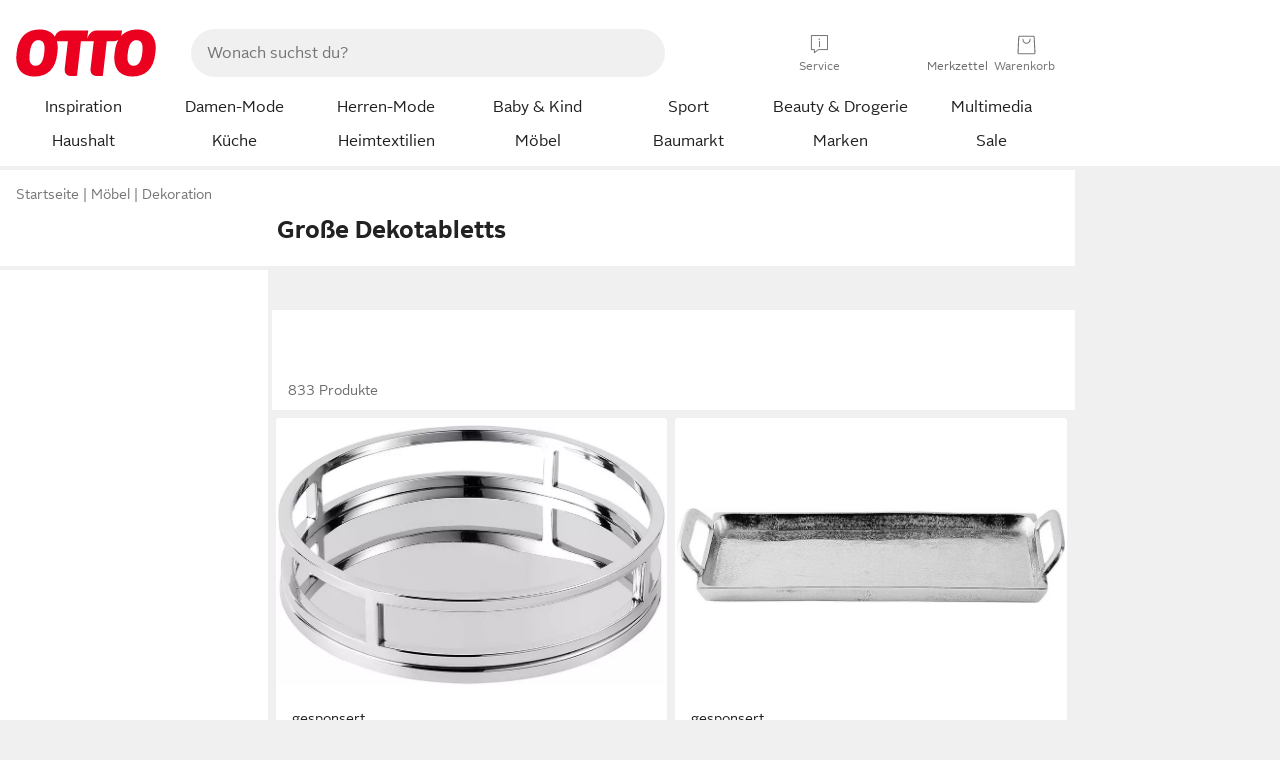

--- FILE ---
content_type: text/html;charset=UTF-8
request_url: https://www.otto.de/dekoration/dekotabletts/?s=gross
body_size: 84722
content:

    
<!DOCTYPE html>
<html data-pagecluster="Suchergebnisseite" class="" lang="de">
<head>
<meta charset="utf-8">
<meta http-equiv="content-language" content="de">
<meta name="viewport" content="width=device-width, initial-scale=1.0">
<title>Große Dekotabletts online kaufen | OTTO</title>
<link rel="canonical" href="https://www.otto.de/dekoration/dekotabletts/?s=gross"/>
<meta name="description" content="Bis zu 20% reduziert &amp;#10071; Große Dekotabletts online kaufen bei OTTO » Große Auswahl &amp;#10004; Top Marken &amp;#10004; Top Service &amp;#10004; Ratenkauf &amp; Kauf auf Rechnung möglich » Jetzt bestellen!"/>
<meta name="robots" content="index,follow"/>
<meta property="og:title" content="Große Dekotabletts"/>

<link rel="preconnect" href="https://static.otto.de"/>
<link rel="preconnect" href="https://i.otto.de"/>
<link rel="dns-prefetch" href="https://otto.my.onetrust.eu"/>
<script async src="/onex/assignments/dicing.js"></script>

<script>
window.__toggles__ = Object.freeze({apm_custom_error_assets_legacy: [true, true],bct_add_mini_actions: true,bct_disable_requests: false,bct_enable_doc_referrer_delay: [true, true],bct_handle_auxclick: true,bct_nitro_js_enabled: true,bct_track_external_call_time: true,bs_send_extended_data_to_elk: [false, true],bs_send_rum_data: false,bs_send_user_timings: false,bs_submit_merge_on_late_default: [false, true],cb_consent_receipt_trace_enabled: false,cb_enable_onetrust: true,cb_enable_onetrust_lazy_loading: false,cb_no_load_in_app_context: true,cb_onetrust_internal_hosting: true,cb_reconsent: false,coms_enable_attachment_upload: true,coms_enable_product_security_categories: true,coms_enable_terms_of_use_category: false,eprivacy_load_cb_lazy: true,fti_enable_session_refresh_by_ort: [false, true],ftneun_do_not_send_activation_revert: false,ftnine_benefit_sheet_v1_no_additional_events: false,ftnine_migrate_to_oc_snackbar: [false, true],ftthreebcn_combo_backoffice_enable_oic_improvements: [false, true],gr_apm_agent_disable: false,gr_apm_drop_unsampled_disable: false,gr_enable_legacy_helper: false,gr_track_device_pixel_ratio: true,gr_track_device_preferences: [true, true],gr_track_device_text_size: true,gr_track_legacy_pali_selectors: true,gr_tracking_enable_pdp_workaround: true,nucleus_activate_dialogue_id_tracking: true,nucleus_chatbot_android_autofocus: true,nucleus_chatbot_browser_id: [false, true],nucleus_chatbot_emergency_disable_entrypoint: false,nucleus_chatbot_enable_client_vad: false,nucleus_chatbot_show_new_recommendation_bullet_ui: true,nucleus_chatbot_typewriter_animation: true,nucleus_enable_xmas_weeks_design: false,nucleus_ftsn_717_search_term_parameter: [true, true],nucleus_voice_enabled: false,oc_back_to_top_button_enabled: [false, true],oc_button_submit_handle_prevent: [false, true],oc_enable_floating_focus: [true, true],oc_focused_dialog_v1_hide_prev_in_app: [true, true],oc_sheet_as_dialog_and_center_sheet: [false, true],oc_sheet_v1_disable_wait_for_content: [false, true],oc_sheet_v1_use_navigation_history: [false, true],ofc_om_exactag_enable: true,poly_notify_partially_supported: true,poly_redirect_unsupported: true,reptile_1283_enable_rating_opens_sheet: true,rui_show_additional_text: [false, true],rui_show_price_reduction: [false, true],rui_show_return_article_change_in_module: [false, true],sda_playout_disabled: false,verint_enable_xmsdk: true,wishlist_use_nexus: [false, true]});
</script>
<script src="/assets-polyfills/assets.polyfills.head.js" crossorigin="anonymous"></script>
<link rel="preload" href="https://static.otto.de/assets-static/components/assets/otto-sans.CtUYNJ_f.woff2" as="font" type="font/woff2" crossorigin="anonymous">
<link rel="preload" href="https://static.otto.de/assets-static/components/assets/otto-sans-bold.7ffBVm3L.woff2" as="font" type="font/woff2" crossorigin="anonymous">
<style>@font-face{font-family:OttoSans;font-style:normal;font-weight:400;src:url(https://static.otto.de/assets-static/components/assets/otto-sans.CtUYNJ_f.woff2) format("woff2"),url(https://static.otto.de/assets-static/components/assets/otto-sans.DT9YO2fU.woff) format("woff")}@font-face{font-family:OttoSans;font-style:normal;font-weight:700;src:url(https://static.otto.de/assets-static/components/assets/otto-sans-bold.7ffBVm3L.woff2) format("woff2"),url(https://static.otto.de/assets-static/components/assets/otto-sans-bold.BeUYGSjW.woff) format("woff")}@font-face{font-family:OttoPlay;font-style:normal;font-weight:400;src:url(https://static.otto.de/assets-static/components/assets/otto-play.CQmFqzJy.woff2) format("woff2")}@media(min-width:48rem){@font-face{font-family:OttoSansThin;font-style:normal;font-weight:400;src:url(https://static.otto.de/assets-static/components/assets/otto-sans-thin.DVT-9QSF.woff2) format("woff2"),url(https://static.otto.de/assets-static/components/assets/otto-sans-thin.UQZ1fxrC.woff) format("woff")}}</style>


<style>html,body,body div,span,object,iframe,h1,h2,h3,h4,h5,h6,p,blockquote,pre,abbr,address,cite,code,del,dfn,em,img,ins,kbd,q,samp,small,strong,sub,sup,var,b,i,dl,dt,dd,ol,ul,li,fieldset,form,label,legend,table,caption,tbody,tfoot,thead,tr,th,td,article,aside,canvas,details,figcaption,figure,footer,header,hgroup,menu,nav,section,summary,time,mark,audio,video{border:0;margin:0;padding:0}article,aside,details,figcaption,figure,footer,header,hgroup,menu,nav,section{display:block}table{border-collapse:collapse;border-spacing:0}fieldset,img{border:0}input,textarea{border-radius:0}input[type=text],textarea{-webkit-appearance:none}address,caption,cite,code,dfn,em,strong,th,var{font-style:normal;font-weight:400}ol,ul{list-style:none}caption,th{text-align:left}h1,h2,h3,h4,h5,h6{font-size:100%;font-weight:400}q:before,q:after{content:""}abbr,acronym{border:0}a{outline:none}html{height:100%;overflow-y:scroll;overflow-x:hidden;background:var(--oc-semantic-color-frame-background, #f0f0f0)}@supports (font: -apple-system-body) and (-webkit-touch-callout: default){html{font:-apple-system-body!important}}*,*:before,*:after{box-sizing:border-box}body{background:var(--oc-semantic-color-frame-background, #f0f0f0);color:var(--oc-semantic-color-text-default, #212121);font:var(--oc-semantic-font-copy-100, 400 .875rem/1.5rem "OTTOSans", Arial, Helvetica, sans-serif);height:100%;margin:0;-webkit-text-size-adjust:100%}@media(min-width:77rem){body{background:linear-gradient(180deg,var(--oc-semantic-color-canvas-background, #ffffff),var(--oc-semantic-color-canvas-background, #ffffff) 166px,transparent 166px,transparent 100%) no-repeat}.app body{background:var(--oc-semantic-color-frame-background, #f0f0f0)}}body,button,input,select,textarea{font-family:var(--oc-base-font-otto-sans, "OTTOSans", Arial, Helvetica, sans-serif)}p{margin-bottom:var(--oc-semantic-spacing-50, 8px)}h1{font:var(--oc-semantic-font-headline-300, 700 1.5rem/2rem "OTTOSans", Arial, Helvetica, sans-serif)}h2{font:var(--oc-semantic-font-headline-200, 700 1.25rem/1.75rem "OTTOSans", Arial, Helvetica, sans-serif)}h3{font:var(--oc-semantic-font-headline-100, 700 1rem/1.5rem "OTTOSans", Arial, Helvetica, sans-serif)}h4{font:var(--oc-semantic-font-headline-50, 700 .875rem/1.25rem "OTTOSans", Arial, Helvetica, sans-serif)}h5{font:var(--oc-semantic-font-headline-25, 700 .75rem/1rem "OTTOSans", Arial, Helvetica, sans-serif)}h6{font:var(--oc-semantic-font-headline-10, 700 .625rem/.75rem "OTTOSans", Arial, Helvetica, sans-serif)}input[type=password]{font-family:var(--oc-base-font-otto-sans, "OTTOSans", Arial, Helvetica, sans-serif)}button::-moz-focus-inner{border:0;padding:0}a{color:inherit}.ub64e{cursor:pointer;text-decoration:underline}em,strong,.bold{font-weight:var(--oc-base-font-weight-bold, 700)}small{font:var(--oc-semantic-font-copy-75, 400 .75rem/1rem "OTTOSans", Arial, Helvetica, sans-serif)}big{font:var(--oc-semantic-font-copy-125, 400 1rem/1.5rem "OTTOSans", Arial, Helvetica, sans-serif)}.hide{display:none}.iconfont{font-family:OttoIconFonts,Arial,Helvetica,sans-serif}.line{border-bottom:1px solid #d6d6d6;clear:both;display:block;height:1px;margin:0;width:100%}footer .ofig{text-align:center}.footerSmall .push{height:0}@media print{body{background-color:var(--oc-semantic-color-frame-background, #f0f0f0);color:var(--oc-semantic-color-text-default, #212121)}body,button,input,select,textarea{font-family:Arial,Helvetica,sans-serif}.product-system .header-info,.product-system .omega,.product-system nav,.product-system footer .bigLinkTable tr th,.product-system footer .bigLinkTable tr td,.product-system footer .iconRow,.user_feedback_splice_bar_live{display:none}.product-system footer .bigLinkTable tr th.width3,.product-system footer .bigLinkTable tr td.width3{display:table-cell}}</style>


<link rel="stylesheet" crossorigin href="https://static.otto.de/assets-static/components/assets/assets.components.legacy.CuutkBW3.css">


<script crossorigin src="https://static.otto.de/assets-static/global-resources/assets/assets.global-resources.head.module.ByZMpuki.js"></script>


<script type="module" crossorigin src="https://static.otto.de/assets-static/global-resources/assets/assets.global-resources.async.module.Co2wgFBU.js" fetchpriority="low"></script>


<script type="module" crossorigin src="https://static.otto.de/feature-components/quality/assets/ofc.quality.main.module.CWzZ2yye.js" fetchpriority="low"></script>
<link rel="modulepreload" crossorigin href="https://static.otto.de/feature-components/quality/assets/ofc.quality.vendor.module.DiAzhQWj.js" fetchpriority="low">


<script crossorigin src="https://static.otto.de/assets-static/global-pattern/assets/assets.global-pattern.main.module.DvekAb2c.js"></script>
<link rel="stylesheet" crossorigin href="https://static.otto.de/assets-static/global-pattern/assets/assets.global-pattern.main.NR-WDCG7.css">



<link rel="shortcut icon" type="image/x-icon" href="https://static.otto.de/assets-static/global-favicons/favicon.ico"/>
<link rel="icon" type="image/svg+xml" href="https://static.otto.de/assets-static/global-favicons/favicon.svg"/>
<link rel="icon" type="image/png" href="https://static.otto.de/assets-static/global-favicons/favicon-16x16.png" sizes="16x16"/>
<link rel="icon" type="image/png" href="https://static.otto.de/assets-static/global-favicons/favicon-32x32.png" sizes="32x32"/>
<link rel="icon" type="image/png" href="https://static.otto.de/assets-static/global-favicons/favicon-96x96.png" sizes="96x96"/>
<link rel="icon" type="image/png" href="https://static.otto.de/assets-static/global-favicons/favicon-128x128.png" sizes="128x128"/>
<link rel="icon" type="image/png" href="https://static.otto.de/assets-static/global-favicons/favicon-160x160.png" sizes="160x160"/>
<link rel="icon" type="image/png" href="https://static.otto.de/assets-static/global-favicons/favicon-192x192.png" sizes="192x192"/>
<link rel="icon" type="image/png" href="https://static.otto.de/assets-static/global-favicons/favicon-196x196.png" sizes="196x196"/>
<link rel="apple-touch-icon" href="https://static.otto.de/assets-static/global-favicons/apple-touch-icon.png"/>
<link rel="apple-touch-icon" href="https://static.otto.de/assets-static/global-favicons/apple-touch-icon-57x57.png" sizes="57x57"/>
<link rel="apple-touch-icon" href="https://static.otto.de/assets-static/global-favicons/apple-touch-icon-60x60.png" sizes="60x60"/>
<link rel="apple-touch-icon" href="https://static.otto.de/assets-static/global-favicons/apple-touch-icon-72x72.png" sizes="72x72"/>
<link rel="apple-touch-icon" href="https://static.otto.de/assets-static/global-favicons/apple-touch-icon-76x76.png" sizes="76x76"/>
<link rel="apple-touch-icon" href="https://static.otto.de/assets-static/global-favicons/apple-touch-icon-114x114.png" sizes="114x114"/>
<link rel="apple-touch-icon" href="https://static.otto.de/assets-static/global-favicons/apple-touch-icon-120x120.png" sizes="120x120"/>
<link rel="apple-touch-icon" href="https://static.otto.de/assets-static/global-favicons/apple-touch-icon-128x128.png" sizes="128x128"/>
<link rel="apple-touch-icon" href="https://static.otto.de/assets-static/global-favicons/apple-touch-icon-144x144.png" sizes="144x144"/>
<link rel="apple-touch-icon" href="https://static.otto.de/assets-static/global-favicons/apple-touch-icon-152x152.png" sizes="152x152"/>
<link rel="apple-touch-icon" href="https://static.otto.de/assets-static/global-favicons/apple-touch-icon-167x167.png" sizes="167x167"/>
<link rel="apple-touch-icon" href="https://static.otto.de/assets-static/global-favicons/apple-touch-icon-180x180.png" sizes="180x180"/>
<link rel="apple-touch-icon" href="https://static.otto.de/assets-static/global-favicons/apple-touch-icon-192x192.png" sizes="192x192"/>
<link rel="manifest" href="/static-proxy/assets-static/global-favicons/manifest.json"/>
<meta name="msapplication-TileColor" content="#ffffff"/>
<meta name="msapplication-navbutton-color" content="#d52b1e"/>
<meta name="theme-color" content="#f0f0f0"/>
<script crossorigin src="https://static.otto.de/assets-static/components/assets/assets.components.main.module.CfaHfXRN.js"></script>
<link rel="stylesheet" crossorigin href="https://static.otto.de/assets-static/components/assets/assets.components.main.aTiY7QKp.css">


<script type="module" crossorigin src="https://static.otto.de/assets-static/components/assets/assets.components.async.module.dY8KT7V9.js" fetchpriority="low"></script>
<link rel="modulepreload" crossorigin href="https://static.otto.de/assets-static/components/assets/assets.components.vendor.module.Cfss8yYa.js" fetchpriority="low">


<script type="module" crossorigin src="https://static.otto.de/feature-components/online-marketing/assets/ofc.online-marketing.exactag.module.D862Japu.js" fetchpriority="low"></script>
<link rel="modulepreload" crossorigin href="https://static.otto.de/feature-components/online-marketing/assets/ofc.online-marketing.vendor.module.u3TC8Bn0.js" fetchpriority="low">


<meta name="pinterest" content="nopin" description="Das Merken von Pins auf Pinterest ist von dieser Webseite aus leider nicht m&#xf6;glich.
Du m&#xf6;chtest dir ein Produkt trotzdem merken? Dann f&#xfc;ge es direkt deinem Merkzettel auf OTTO hinzu &#x2013; so hast du es jederzeit griffbereit!">

<script type="module" crossorigin src="https://static.otto.de/customer-session-maintenance-assets/assets/identity.customer-session-maintenance.refresh.module.Rvfbr7d3.js"></script>


<script type="module" crossorigin src="https://static.otto.de/chameleon/turtle/reptile.turtle.head-js.module.CuU0bd70.js"></script>
<link rel="modulepreload" crossorigin href="https://static.otto.de/chameleon/turtle/reptile.turtle.dom-client.module.Dl8zL94A.js">


<link rel="stylesheet" crossorigin href="https://static.otto.de/chameleon/turtle/reptile.turtle.critical.DUP7Qp2m.css">


<link rel="stylesheet" crossorigin href="/chameleon/everglades/reptile.everglades.critical.BhtruvWP.css">


<script type="module" crossorigin src="/chameleon/crocotile/reptile.crocotile.resources.module.CjRO-WI7.js"></script>
<link rel="stylesheet" crossorigin href="/chameleon/crocotile/reptile.crocotile.resources.DuZ9pnQO.css">

</head>
<body class="san-system">
<div id="reptile-sfid-wrapper">
<div class="ts-bct" data-ts_sfid="3321a956989aa55d9887e37ecb08240d53488286"></div>
<div id="avContent"
class="js_av_searchResult" data-pt="Suchergebnisseite" data-rule="(und.(ist.sortiment.dekoration).(sind.kategorien.dekotabletts).(suchbegriff.gross).(~.(v.1)))">
</div>
</div>
<div class="gridAndInfoContainer">
<div class="gridContainer reducedOuterPadding wrapper mo-frame reptile_gridContainer">
<header class="reptile_header">
<link rel="stylesheet" crossorigin href="/header/reptile.header.head.DQ3_Uczk.css">


<script type="module" crossorigin src="https://static.otto.de/chameleon/turtle/reptile.turtle.head-js.module.CuU0bd70.js"></script>
<link rel="modulepreload" crossorigin href="https://static.otto.de/chameleon/turtle/reptile.turtle.dom-client.module.Dl8zL94A.js">



<div class="find_header js_find_header find_header--hideSearchIconOnTop">
    <div class="find_headerContent">
        <!-- mobileMenuIcon -->
        <div class="find_mobileMenuWrapper">
            <nav-mobile-menu-button class="nav_menu-toggle-button" data-controls="nav-menu-root-sheet" data-menu-root="nav_menu" data-menu-wrapper="nav_mobile-menu-wrapper" data-nav-initialized="data-nav-initialized" data-nav-track="true" data-nav-tracking-menu-close="[{&quot;method&quot;:&quot;submitEvent&quot;,&quot;dataContainer&quot;:{&quot;nav_MenuAction&quot;:[&quot;close&quot;]}}]" data-nav-tracking-menu-exit="[{&quot;method&quot;:&quot;submitEvent&quot;,&quot;dataContainer&quot;:{&quot;nav_MenuAction&quot;:[&quot;exit&quot;]}}]" data-nav-tracking-menu-open="[{&quot;method&quot;:&quot;submitEvent&quot;,&quot;dataContainer&quot;:{&quot;nav_MenuAction&quot;:[&quot;open&quot;]}}]" id="nav_menu-toggle-button" style="display: none;"><p class="nav_menu-toggle-button__icon"></p><p class="nav_menu-toggle-button__title-closed">Sortiment</p><p class="nav_menu-toggle-button__title-open">Schließen</p></nav-mobile-menu-button>
        </div>

        <!-- logo -->
        <div class="find_ottoLogo" data-qa="ftfind-otto-logo-wrapper">
            <a href="/" class="ts-link" data-ts-link="{&quot;san_Header&quot;:&quot;logo&quot;}" title="zur Homepage">
                <svg class="pl_logo" role="img"><use href="/static-proxy/assets-static/icons/pl_logo_otto.svg#pl_logo_otto" xlink:href="/static-proxy/assets-static/icons/pl_logo_otto.svg#pl_logo_otto"/></svg>
            </a>
        </div>

        <!-- searchbar -->
        <script type="module" crossorigin src="/stomachshop/squirrel.stomachshop.searchbar.module.DLTcIBKC.js"></script>
<link rel="modulepreload" crossorigin href="/stomachshop/squirrel.stomachshop.shared.module.7FoBWEYc.js">
<link rel="modulepreload" crossorigin href="/stomachshop/squirrel.stomachshop.sanHeader.module.Cy-m62tj.js">
<link rel="stylesheet" crossorigin href="/stomachshop/squirrel.stomachshop.searchbar.85yoUaEx.css">
<div id="js_squirrel_stomachshop" class="squirrel_searchContainer js_squirrel_searchContainer">
  <div class="squirrel_searchbarWrapper js_squirrel_searchbarWrapper">
    <form class="js_squirrel_searchForm squirrel_searchForm" action="/suche" data-article-number-search="/p/search/" role="search">
      <div class="squirrel_searchline">
        <div class="squirrel_searchbar js_squirrel_searchbar">
          <span id="squirrel_searchfieldDescription">Verwende die Pfeiltasten, um Suchvorschläge oder deine Suchhistorie auszuwählen.</span>
          <input class="squirrel_searchfield js_squirrel_searchbar__input oc-copy-125"
                 data-qa-id="search-field" data-qa="ftfind-search-field"
                 type="text"
                 placeholder="Wonach suchst du?"
                 autocomplete="off"
                 maxlength="150"
                 disabled="disabled"
                 aria-describedby="squirrel_searchfieldDescription"/>
          <oc-icon-button-v2 class="squirrel_submit-button squirrel_searchbar__submit js_squirrel_searchbar__submit"
                             data-qa-id="search-field-submit"
                             icon="search"
                             icon-color="var(--oc-base-color-black-100, #212121)"
                             variant="inverted-transparent"
                             oc-aria-label="Suche abschicken">
          </oc-icon-button-v2>
        </div>
      </div>
    </form>
  </div>

</div>
<div
        class="js_squirrel_navSliderContainer"
        id="squirrel_nav_slider_wrapper"
        style="display: none"
>
  <nav-empty-suggest-slider class="nav_empty-suggest-slider-container" style="display:none;"><oc-cinema-v1 class="nav_oc-slider nav_slider-cinema_js" data-nav-track="true" data-nav-tracking-first-scroll-empty-suggest-slider="[{&quot;method&quot;:&quot;submitEvent&quot;,&quot;dataContainer&quot;:{&quot;nav_SliderType&quot;:[&quot;empty_state_static_deals_slider&quot;],&quot;nav_SliderActivity&quot;:[&quot;slide&quot;]}}]" data-nav-tracking-view-empty-suggest-slider="[{&quot;method&quot;:&quot;submitEventMerge&quot;,&quot;eventMergeId&quot;:&quot;merge-id&quot;,&quot;dataContainer&quot;:{},&quot;action&quot;:{&quot;name&quot;:&quot;open&quot;,&quot;features&quot;:[{&quot;id&quot;:&quot;nav_empty_state_slider_f8e2f927-3257-4711-beb3-e901027caf2f&quot;,&quot;name&quot;:&quot;EmptyStateSliderDetails&quot;,&quot;labels&quot;:{&quot;nav_EmptyStateSliderChipCount&quot;:[&quot;4&quot;],&quot;nav_EmptyStateSliderCluster&quot;:[&quot;static_deals&quot;]},&quot;position&quot;:1,&quot;status&quot;:&quot;loaded&quot;},{&quot;id&quot;:&quot;nav_empty_state_slider_f8e2f927-3257-4711-beb3-e901027caf2f_0&quot;,&quot;name&quot;:&quot;EmptyStateSliderChips&quot;,&quot;labels&quot;:{&quot;nav_EmptyStateSliderCluster&quot;:[&quot;static_deals&quot;],&quot;nav_EmptyStateSliderChip&quot;:[&quot;Deal des Tages&quot;]},&quot;parentId&quot;:&quot;nav_empty_state_slider_f8e2f927-3257-4711-beb3-e901027caf2f&quot;,&quot;position&quot;:1,&quot;status&quot;:&quot;loaded&quot;},{&quot;id&quot;:&quot;nav_empty_state_slider_f8e2f927-3257-4711-beb3-e901027caf2f_1&quot;,&quot;name&quot;:&quot;EmptyStateSliderChips&quot;,&quot;labels&quot;:{&quot;nav_EmptyStateSliderCluster&quot;:[&quot;static_deals&quot;],&quot;nav_EmptyStateSliderChip&quot;:[&quot;Deals der Woche&quot;]},&quot;parentId&quot;:&quot;nav_empty_state_slider_f8e2f927-3257-4711-beb3-e901027caf2f&quot;,&quot;position&quot;:2,&quot;status&quot;:&quot;loaded&quot;},{&quot;id&quot;:&quot;nav_empty_state_slider_f8e2f927-3257-4711-beb3-e901027caf2f_2&quot;,&quot;name&quot;:&quot;EmptyStateSliderChips&quot;,&quot;labels&quot;:{&quot;nav_EmptyStateSliderCluster&quot;:[&quot;static_deals&quot;],&quot;nav_EmptyStateSliderChip&quot;:[&quot;Deals des Monats&quot;]},&quot;parentId&quot;:&quot;nav_empty_state_slider_f8e2f927-3257-4711-beb3-e901027caf2f&quot;,&quot;position&quot;:3,&quot;status&quot;:&quot;loaded&quot;},{&quot;id&quot;:&quot;nav_empty_state_slider_f8e2f927-3257-4711-beb3-e901027caf2f_3&quot;,&quot;name&quot;:&quot;EmptyStateSliderChips&quot;,&quot;labels&quot;:{&quot;nav_EmptyStateSliderCluster&quot;:[&quot;static_deals&quot;],&quot;nav_EmptyStateSliderChip&quot;:[&quot;Super-Sale&quot;]},&quot;parentId&quot;:&quot;nav_empty_state_slider_f8e2f927-3257-4711-beb3-e901027caf2f&quot;,&quot;position&quot;:4,&quot;status&quot;:&quot;loaded&quot;}]}}]" oc-aria-label="Kategorien für Aktionen" resizing="none"><oc-card-v2 class="nav_oc-slider__card nav_slider-item_js" data-nav-track="true" data-nav-tracking-click-empty-suggest-slider-item="[{&quot;method&quot;:&quot;trackOnNextPageImpression&quot;,&quot;dataContainer&quot;:{&quot;wk.nav_SearchSliderItem&quot;:[&quot;Deal des Tages&quot;],&quot;wk.nav_MenuRank&quot;:[&quot;1&quot;],&quot;wk.nav_SearchSlider&quot;:[&quot;empty_state_static_deals_slider&quot;],&quot;wk.nav_MenuLevel&quot;:[&quot;3&quot;],&quot;wk.nav_MenuTitle&quot;:[&quot;Deal des Tages&quot;],&quot;wk.nav_MenuType&quot;:[&quot;curated&quot;],&quot;san_Interaction&quot;:[&quot;empty_state_slider&quot;],&quot;san_Navigation&quot;:[&quot;empty_state_slider&quot;],&quot;nav_MenuAction&quot;:[&quot;click&quot;]}},{&quot;method&quot;:&quot;submitMove&quot;,&quot;dataContainer&quot;:{},&quot;action&quot;:{&quot;name&quot;:&quot;click&quot;,&quot;features&quot;:[{&quot;id&quot;:&quot;nav_empty_state_slider_f8e2f927-3257-4711-beb3-e901027caf2f&quot;,&quot;name&quot;:&quot;EmptyStateSliderDetails&quot;,&quot;labels&quot;:{&quot;nav_EmptyStateSliderChipCount&quot;:[&quot;4&quot;],&quot;nav_EmptyStateSliderCluster&quot;:[&quot;static_deals&quot;]},&quot;position&quot;:1,&quot;status&quot;:&quot;clicked&quot;},{&quot;id&quot;:&quot;nav_empty_state_slider_f8e2f927-3257-4711-beb3-e901027caf2f_0&quot;,&quot;name&quot;:&quot;EmptyStateSliderChips&quot;,&quot;labels&quot;:{&quot;nav_EmptyStateSliderCluster&quot;:[&quot;static_deals&quot;],&quot;nav_EmptyStateSliderChip&quot;:[&quot;Deal des Tages&quot;]},&quot;parentId&quot;:&quot;nav_empty_state_slider_f8e2f927-3257-4711-beb3-e901027caf2f&quot;,&quot;position&quot;:1,&quot;status&quot;:&quot;clicked&quot;}]}}]" oc-aria-label="Zu Produkten für Deal des Tages" size="100"><a aria-label="Zu Produkten für Deal des Tages" href="/sale/deal-des-tages/" slot="primary-action"></a><div class="nav_oc-slider-item"><picture class="nav_oc-slider-item__image"><source media="(max-width: 48em)" srcset="https://i.otto.de/i/otto/001_2021_42_sale_deal_des_tages_kleine_shoppromotion_design_189585?w=48&amp;h=48&amp;upscale=true&amp;fmt=webp&amp; 1x, https://i.otto.de/i/otto/001_2021_42_sale_deal_des_tages_kleine_shoppromotion_design_189585?w=96&amp;h=96&amp;upscale=true&amp;fmt=webp&amp; 2x, https://i.otto.de/i/otto/001_2021_42_sale_deal_des_tages_kleine_shoppromotion_design_189585?w=144&amp;h=144&amp;upscale=true&amp;fmt=webp&amp; 3x" type="image/webp" /><source media="(min-width: 48em)" srcset="https://i.otto.de/i/otto/001_2021_42_sale_deal_des_tages_kleine_shoppromotion_design_189585?w=56&amp;h=56&amp;upscale=true&amp;fmt=webp&amp; 1x, https://i.otto.de/i/otto/001_2021_42_sale_deal_des_tages_kleine_shoppromotion_design_189585?w=112&amp;h=112&amp;upscale=true&amp;fmt=webp&amp; 2x, https://i.otto.de/i/otto/001_2021_42_sale_deal_des_tages_kleine_shoppromotion_design_189585?w=168&amp;h=168&amp;upscale=true&amp;fmt=webp&amp; 3x" type="image/webp" /><source media="(max-width: 48em)" srcset="https://i.otto.de/i/otto/001_2021_42_sale_deal_des_tages_kleine_shoppromotion_design_189585?w=48&amp;h=48&amp;upscale=true&amp; 1x, https://i.otto.de/i/otto/001_2021_42_sale_deal_des_tages_kleine_shoppromotion_design_189585?w=96&amp;h=96&amp;upscale=true&amp; 2x, https://i.otto.de/i/otto/001_2021_42_sale_deal_des_tages_kleine_shoppromotion_design_189585?w=144&amp;h=144&amp;upscale=true&amp; 3x" /><source media="(min-width: 48em)" srcset="https://i.otto.de/i/otto/001_2021_42_sale_deal_des_tages_kleine_shoppromotion_design_189585?w=56&amp;h=56&amp;upscale=true&amp; 1x, https://i.otto.de/i/otto/001_2021_42_sale_deal_des_tages_kleine_shoppromotion_design_189585?w=112&amp;h=112&amp;upscale=true&amp; 2x, https://i.otto.de/i/otto/001_2021_42_sale_deal_des_tages_kleine_shoppromotion_design_189585?w=168&amp;h=168&amp;upscale=true&amp; 3x" /><img loading="lazy" src="https://i.otto.de/i/otto/001_2021_42_sale_deal_des_tages_kleine_shoppromotion_design_189585?w=200&amp;h=200&amp;upscale=true&amp;" /></picture><div class="nav_oc-slider-item__text">Deal des Tages</div></div></oc-card-v2><oc-card-v2 class="nav_oc-slider__card nav_slider-item_js" data-nav-track="true" data-nav-tracking-click-empty-suggest-slider-item="[{&quot;method&quot;:&quot;trackOnNextPageImpression&quot;,&quot;dataContainer&quot;:{&quot;wk.nav_SearchSliderItem&quot;:[&quot;Deals der Woche&quot;],&quot;wk.nav_MenuRank&quot;:[&quot;2&quot;],&quot;wk.nav_SearchSlider&quot;:[&quot;empty_state_static_deals_slider&quot;],&quot;wk.nav_MenuLevel&quot;:[&quot;3&quot;],&quot;wk.nav_MenuTitle&quot;:[&quot;Deals der Woche&quot;],&quot;wk.nav_MenuType&quot;:[&quot;curated&quot;],&quot;san_Interaction&quot;:[&quot;empty_state_slider&quot;],&quot;san_Navigation&quot;:[&quot;empty_state_slider&quot;],&quot;nav_MenuAction&quot;:[&quot;click&quot;]}},{&quot;method&quot;:&quot;submitMove&quot;,&quot;dataContainer&quot;:{},&quot;action&quot;:{&quot;name&quot;:&quot;click&quot;,&quot;features&quot;:[{&quot;id&quot;:&quot;nav_empty_state_slider_f8e2f927-3257-4711-beb3-e901027caf2f&quot;,&quot;name&quot;:&quot;EmptyStateSliderDetails&quot;,&quot;labels&quot;:{&quot;nav_EmptyStateSliderChipCount&quot;:[&quot;4&quot;],&quot;nav_EmptyStateSliderCluster&quot;:[&quot;static_deals&quot;]},&quot;position&quot;:1,&quot;status&quot;:&quot;clicked&quot;},{&quot;id&quot;:&quot;nav_empty_state_slider_f8e2f927-3257-4711-beb3-e901027caf2f_1&quot;,&quot;name&quot;:&quot;EmptyStateSliderChips&quot;,&quot;labels&quot;:{&quot;nav_EmptyStateSliderCluster&quot;:[&quot;static_deals&quot;],&quot;nav_EmptyStateSliderChip&quot;:[&quot;Deals der Woche&quot;]},&quot;parentId&quot;:&quot;nav_empty_state_slider_f8e2f927-3257-4711-beb3-e901027caf2f&quot;,&quot;position&quot;:2,&quot;status&quot;:&quot;clicked&quot;}]}}]" oc-aria-label="Zu Produkten für Deals der Woche" size="100"><a aria-label="Zu Produkten für Deals der Woche" href="/sale/deals-der-woche/" slot="primary-action"></a><div class="nav_oc-slider-item"><picture class="nav_oc-slider-item__image"><source media="(max-width: 48em)" srcset="https://i.otto.de/i/otto/mpp360_131652_163773?w=48&amp;h=48&amp;upscale=true&amp;fmt=webp&amp; 1x, https://i.otto.de/i/otto/mpp360_131652_163773?w=96&amp;h=96&amp;upscale=true&amp;fmt=webp&amp; 2x, https://i.otto.de/i/otto/mpp360_131652_163773?w=144&amp;h=144&amp;upscale=true&amp;fmt=webp&amp; 3x" type="image/webp" /><source media="(min-width: 48em)" srcset="https://i.otto.de/i/otto/mpp360_131652_163773?w=56&amp;h=56&amp;upscale=true&amp;fmt=webp&amp; 1x, https://i.otto.de/i/otto/mpp360_131652_163773?w=112&amp;h=112&amp;upscale=true&amp;fmt=webp&amp; 2x, https://i.otto.de/i/otto/mpp360_131652_163773?w=168&amp;h=168&amp;upscale=true&amp;fmt=webp&amp; 3x" type="image/webp" /><source media="(max-width: 48em)" srcset="https://i.otto.de/i/otto/mpp360_131652_163773?w=48&amp;h=48&amp;upscale=true&amp; 1x, https://i.otto.de/i/otto/mpp360_131652_163773?w=96&amp;h=96&amp;upscale=true&amp; 2x, https://i.otto.de/i/otto/mpp360_131652_163773?w=144&amp;h=144&amp;upscale=true&amp; 3x" /><source media="(min-width: 48em)" srcset="https://i.otto.de/i/otto/mpp360_131652_163773?w=56&amp;h=56&amp;upscale=true&amp; 1x, https://i.otto.de/i/otto/mpp360_131652_163773?w=112&amp;h=112&amp;upscale=true&amp; 2x, https://i.otto.de/i/otto/mpp360_131652_163773?w=168&amp;h=168&amp;upscale=true&amp; 3x" /><img loading="lazy" src="https://i.otto.de/i/otto/mpp360_131652_163773?w=200&amp;h=200&amp;upscale=true&amp;" /></picture><div class="nav_oc-slider-item__text">Deals der Woche</div></div></oc-card-v2><oc-card-v2 base64-href="Lz9zZWxla3Rpb249KHVuZC4oaXN0LmFrdGlvbi5kZWFsLWRlcy1tb25hdHMpLih+Lih2LjEpKSk=" class="nav_oc-slider__card nav_slider-item_js" data-nav-track="true" data-nav-tracking-click-empty-suggest-slider-item="[{&quot;method&quot;:&quot;trackOnNextPageImpression&quot;,&quot;dataContainer&quot;:{&quot;wk.nav_SearchSliderItem&quot;:[&quot;Deals des Monats&quot;],&quot;wk.nav_MenuRank&quot;:[&quot;3&quot;],&quot;wk.nav_SearchSlider&quot;:[&quot;empty_state_static_deals_slider&quot;],&quot;wk.nav_MenuLevel&quot;:[&quot;3&quot;],&quot;wk.nav_MenuTitle&quot;:[&quot;Deals des Monats&quot;],&quot;wk.nav_MenuType&quot;:[&quot;curated&quot;],&quot;san_Interaction&quot;:[&quot;empty_state_slider&quot;],&quot;san_Navigation&quot;:[&quot;empty_state_slider&quot;],&quot;nav_MenuAction&quot;:[&quot;click&quot;]}},{&quot;method&quot;:&quot;submitMove&quot;,&quot;dataContainer&quot;:{},&quot;action&quot;:{&quot;name&quot;:&quot;click&quot;,&quot;features&quot;:[{&quot;id&quot;:&quot;nav_empty_state_slider_f8e2f927-3257-4711-beb3-e901027caf2f&quot;,&quot;name&quot;:&quot;EmptyStateSliderDetails&quot;,&quot;labels&quot;:{&quot;nav_EmptyStateSliderChipCount&quot;:[&quot;4&quot;],&quot;nav_EmptyStateSliderCluster&quot;:[&quot;static_deals&quot;]},&quot;position&quot;:1,&quot;status&quot;:&quot;clicked&quot;},{&quot;id&quot;:&quot;nav_empty_state_slider_f8e2f927-3257-4711-beb3-e901027caf2f_2&quot;,&quot;name&quot;:&quot;EmptyStateSliderChips&quot;,&quot;labels&quot;:{&quot;nav_EmptyStateSliderCluster&quot;:[&quot;static_deals&quot;],&quot;nav_EmptyStateSliderChip&quot;:[&quot;Deals des Monats&quot;]},&quot;parentId&quot;:&quot;nav_empty_state_slider_f8e2f927-3257-4711-beb3-e901027caf2f&quot;,&quot;position&quot;:3,&quot;status&quot;:&quot;clicked&quot;}]}}]" oc-aria-label="Zu Produkten für Deals des Monats" size="100"><div class="nav_oc-slider-item"><picture class="nav_oc-slider-item__image"><source media="(max-width: 48em)" srcset="https://i.otto.de/i/otto/mpp360_131654_163774?w=48&amp;h=48&amp;upscale=true&amp;fmt=webp&amp; 1x, https://i.otto.de/i/otto/mpp360_131654_163774?w=96&amp;h=96&amp;upscale=true&amp;fmt=webp&amp; 2x, https://i.otto.de/i/otto/mpp360_131654_163774?w=144&amp;h=144&amp;upscale=true&amp;fmt=webp&amp; 3x" type="image/webp" /><source media="(min-width: 48em)" srcset="https://i.otto.de/i/otto/mpp360_131654_163774?w=56&amp;h=56&amp;upscale=true&amp;fmt=webp&amp; 1x, https://i.otto.de/i/otto/mpp360_131654_163774?w=112&amp;h=112&amp;upscale=true&amp;fmt=webp&amp; 2x, https://i.otto.de/i/otto/mpp360_131654_163774?w=168&amp;h=168&amp;upscale=true&amp;fmt=webp&amp; 3x" type="image/webp" /><source media="(max-width: 48em)" srcset="https://i.otto.de/i/otto/mpp360_131654_163774?w=48&amp;h=48&amp;upscale=true&amp; 1x, https://i.otto.de/i/otto/mpp360_131654_163774?w=96&amp;h=96&amp;upscale=true&amp; 2x, https://i.otto.de/i/otto/mpp360_131654_163774?w=144&amp;h=144&amp;upscale=true&amp; 3x" /><source media="(min-width: 48em)" srcset="https://i.otto.de/i/otto/mpp360_131654_163774?w=56&amp;h=56&amp;upscale=true&amp; 1x, https://i.otto.de/i/otto/mpp360_131654_163774?w=112&amp;h=112&amp;upscale=true&amp; 2x, https://i.otto.de/i/otto/mpp360_131654_163774?w=168&amp;h=168&amp;upscale=true&amp; 3x" /><img loading="lazy" src="https://i.otto.de/i/otto/mpp360_131654_163774?w=200&amp;h=200&amp;upscale=true&amp;" /></picture><div class="nav_oc-slider-item__text">Deals des<br />Monats</div></div></oc-card-v2><oc-card-v2 base64-href="Lz9zZWxla3Rpb249KHVuZC4oaXN0LmFrdGlvbi5zdXBlci1zYWxlKS4oaXN0LnJhYmF0dC4zMCkuKH4uKHYuMSkpKQ==" class="nav_oc-slider__card nav_slider-item_js" data-nav-track="true" data-nav-tracking-click-empty-suggest-slider-item="[{&quot;method&quot;:&quot;trackOnNextPageImpression&quot;,&quot;dataContainer&quot;:{&quot;wk.nav_SearchSliderItem&quot;:[&quot;Super-Sale&quot;],&quot;wk.nav_MenuRank&quot;:[&quot;4&quot;],&quot;wk.nav_SearchSlider&quot;:[&quot;empty_state_static_deals_slider&quot;],&quot;wk.nav_MenuLevel&quot;:[&quot;3&quot;],&quot;wk.nav_MenuTitle&quot;:[&quot;Super-Sale&quot;],&quot;wk.nav_MenuType&quot;:[&quot;curated&quot;],&quot;san_Interaction&quot;:[&quot;empty_state_slider&quot;],&quot;san_Navigation&quot;:[&quot;empty_state_slider&quot;],&quot;nav_MenuAction&quot;:[&quot;click&quot;]}},{&quot;method&quot;:&quot;submitMove&quot;,&quot;dataContainer&quot;:{},&quot;action&quot;:{&quot;name&quot;:&quot;click&quot;,&quot;features&quot;:[{&quot;id&quot;:&quot;nav_empty_state_slider_f8e2f927-3257-4711-beb3-e901027caf2f&quot;,&quot;name&quot;:&quot;EmptyStateSliderDetails&quot;,&quot;labels&quot;:{&quot;nav_EmptyStateSliderChipCount&quot;:[&quot;4&quot;],&quot;nav_EmptyStateSliderCluster&quot;:[&quot;static_deals&quot;]},&quot;position&quot;:1,&quot;status&quot;:&quot;clicked&quot;},{&quot;id&quot;:&quot;nav_empty_state_slider_f8e2f927-3257-4711-beb3-e901027caf2f_3&quot;,&quot;name&quot;:&quot;EmptyStateSliderChips&quot;,&quot;labels&quot;:{&quot;nav_EmptyStateSliderCluster&quot;:[&quot;static_deals&quot;],&quot;nav_EmptyStateSliderChip&quot;:[&quot;Super-Sale&quot;]},&quot;parentId&quot;:&quot;nav_empty_state_slider_f8e2f927-3257-4711-beb3-e901027caf2f&quot;,&quot;position&quot;:4,&quot;status&quot;:&quot;clicked&quot;}]}}]" oc-aria-label="Zu Produkten für Super-Sale" size="100"><div class="nav_oc-slider-item"><picture class="nav_oc-slider-item__image"><source media="(max-width: 48em)" srcset="https://i.otto.de/i/otto/mpp360_263048_426292?w=48&amp;h=48&amp;upscale=true&amp;fmt=webp&amp; 1x, https://i.otto.de/i/otto/mpp360_263048_426292?w=96&amp;h=96&amp;upscale=true&amp;fmt=webp&amp; 2x, https://i.otto.de/i/otto/mpp360_263048_426292?w=144&amp;h=144&amp;upscale=true&amp;fmt=webp&amp; 3x" type="image/webp" /><source media="(min-width: 48em)" srcset="https://i.otto.de/i/otto/mpp360_263048_426292?w=56&amp;h=56&amp;upscale=true&amp;fmt=webp&amp; 1x, https://i.otto.de/i/otto/mpp360_263048_426292?w=112&amp;h=112&amp;upscale=true&amp;fmt=webp&amp; 2x, https://i.otto.de/i/otto/mpp360_263048_426292?w=168&amp;h=168&amp;upscale=true&amp;fmt=webp&amp; 3x" type="image/webp" /><source media="(max-width: 48em)" srcset="https://i.otto.de/i/otto/mpp360_263048_426292?w=48&amp;h=48&amp;upscale=true&amp; 1x, https://i.otto.de/i/otto/mpp360_263048_426292?w=96&amp;h=96&amp;upscale=true&amp; 2x, https://i.otto.de/i/otto/mpp360_263048_426292?w=144&amp;h=144&amp;upscale=true&amp; 3x" /><source media="(min-width: 48em)" srcset="https://i.otto.de/i/otto/mpp360_263048_426292?w=56&amp;h=56&amp;upscale=true&amp; 1x, https://i.otto.de/i/otto/mpp360_263048_426292?w=112&amp;h=112&amp;upscale=true&amp; 2x, https://i.otto.de/i/otto/mpp360_263048_426292?w=168&amp;h=168&amp;upscale=true&amp; 3x" /><img loading="lazy" src="https://i.otto.de/i/otto/mpp360_263048_426292?w=200&amp;h=200&amp;upscale=true&amp;" /></picture><div class="nav_oc-slider-item__text">Super-Sale</div></div></oc-card-v2></oc-cinema-v1></nav-empty-suggest-slider><div class="nav-static"><script crossorigin="" src="/nav-promirnaty/static/compiled/nav.promirnaty.main.module.BplTBaP3.js" type="module"></script><link crossorigin="" href="/nav-promirnaty/static/compiled/nav.promirnaty.main.Dykg3DAe.css" rel="stylesheet" /></div>
</div>


        <!-- headerIcons-->
        <div class="find_headerIcons">
            <div class="find_headerIcon find_searchIcon">
                <script type="module" crossorigin src="/stomachshop/squirrel.stomachshop.searchicon.module.BHD8FfIB.js"></script>
<link rel="modulepreload" crossorigin href="/stomachshop/squirrel.stomachshop.shared.module.7FoBWEYc.js">
<link rel="modulepreload" crossorigin href="/stomachshop/squirrel.stomachshop.sanHeader.module.Cy-m62tj.js">
<link rel="stylesheet" crossorigin href="/stomachshop/squirrel.stomachshop.searchicon.BfeMBDh0.css">
<div id="squirrel_searchIcon"></div>

            </div>
            <div class="find_headerIcon find_serviceIcon">
                <a id="serviceLink" href="/service/" class="ts-link"
                   data-ts-link="{&quot;san_Header&quot;:&quot;service&quot;}">
                    <span class="p_icons find_headerIcon__icon">s</span>
                    <span class="find_headerIcon__label">Service</span>
                </a>
            </div>
            <div class="find_headerIcon find_userIcon">
                
<div id="us_js_id_loginAreaContainerWrapper" class="us_loginAreaContainerWrapper"
     style="visibility: hidden">
    <div id="us_js_id_loginAreaContainerToReplace" class="us_loginAreaContainerBackground">
        <a id="" class="us_loginAreaFallbackLink"
           href="/myaccount/dashboard">
                <span class="p_icons us_loginAreaContainerIcon">Θ</span>
                <span class="us_iconSubtitle">Mein Konto</span>
        </a>
    </div>
<link href="/user/assets/ft4.user.login-area.a6712898.css" rel="preload" crossorigin="anonymous" as="style" onload="invokePreload.onStyleLoad(this)"/><noscript><link rel="stylesheet" href="/user/assets/ft4.user.login-area.a6712898.css" crossorigin="anonymous"/></noscript>
<link rel="preload" crossorigin="anonymous" href="/user/assets/ft4.user.login-area.4bb24cbd.js" as="script" onload="invokePreload.onScriptLoad(this)" onerror="invokePreload.onScriptError(this)"/></div>

            </div>
            <div class="find_headerIcon find_wishlistIcon">
                <script type="module" crossorigin src="/wishlist-view/statics/ft1.wishlist-view.miniWishlist.module.BkAS2dRE.js"></script>
<link rel="modulepreload" crossorigin href="/wishlist-view/statics/ft1.wishlist-view.common-namespaces-client-DhfOpdyM.module.DeTYOyUr.js">
<link rel="modulepreload" crossorigin href="/wishlist-view/statics/ft1.wishlist-view.common-nexus-client-CdICzBNm.module.DNtW-Rc8.js">
<link rel="modulepreload" crossorigin href="/wishlist-view/statics/ft1.wishlist-view.index-client.module.nFnicVLE.js">
<link rel="modulepreload" crossorigin href="/wishlist-view/statics/ft1.wishlist-view.toggleBox.module.BsWWEiDN.js">
<link rel="stylesheet" crossorigin href="/wishlist-view/statics/ft1.wishlist-view.miniWishlist.1xnsLcN3.css">




<span style="display: none" class="wl_toggleInfo"
      data-toggles-active="FT1_ACTIVATE_CONSUMER_RATING_INFORMATION_TOGGLE FT1_TQD_AMOUNT_LAMBDA FT1_27306_HIDE_POWERPLUGPICTOGRAM FT1_31910_UNDO_AFTER_DELETE FT1_31067_SENDING_SOLDOUT_ITEMS_TO_WISHLIST_IMPLEMENTATION_ADJUSTMENT">
</span>
<a href="/wishlist-view/" class="wl_mini__link">
    <div class="wl_mini wl_js_mini_link "
         title="Mein Merkzettel">
        <oc-icon-v1 type="wishlist" size="100" class="wl_mini__icon"></oc-icon-v1>

        <oc-badge-v1 class=" wl_mini__badge wl_mini__badge--empty wl_js_mini_amount" size="100" variant="secondary"
                     data-qa="miniWishlistAmount"
                     data-amount-url="/wishlist-view-amount-json/"></oc-badge-v1>
        <span class="wl_mini__text">Merkzettel</span>
    </div>
</a>

            </div>
            <div class="find_headerIcon find_basketIcon">
                
<script type="module" crossorigin src="/order/statics/ft1.order-core.common-public.module.CVQLgt6b.js"></script>
<link rel="modulepreload" crossorigin href="/order/statics/ft1.order-core.common.module.BEC4xuj3.js">

<script type="module" crossorigin src="/order/statics/ft1.order-core.minibasket.module.CF0hAQRn.js"></script>
<link rel="modulepreload" crossorigin href="/order/statics/ft1.order-core.common.module.BEC4xuj3.js">
<link rel="stylesheet" crossorigin href="/order/statics/ft1.order-core.minibasket.B4GozIrq.css">

<div class="or_minis or_minibasket order_js_minibasket_link ub64e ts-link"
     data-ub64e="L29yZGVyL2Jhc2tldA=="
     data-ts-link='{"san_Header":"basket"}'
     title="Zum Warenkorb">
    <svg class="pl_icon100 or_minis__icon" role="img">
        <use xlink:href="/assets-static/icons/pl_icon_basket.svg#pl_icon_basket"></use>
    </svg>
    <span class="or_minis__badge or_minis__badge--empty pl_badge--red order_js_minibasket_amount"
          data-loadurl="/order/basket/amount.json"
          data-qa="miniBasketAmount"></span>
    <span class="or_minis__text--large oc-copy-75">Warenkorb</span>
    <span class="or_minis__text pl_copy50">Warenkorb</span>
</div>

            </div>
        </div>
    </div>
</div>

<div><div class="nav_desktop-global-navigation nav_desktop-global-navigation--only-desktop" style="display: none;"><div class="nav_desktop-global-navigation-container" data-skiplink="main-navigation"><nav-desktop-top-level-item-ftnav-2029 class="nav_desktop-global-navigation-container__top_level_item" data-nav-track="true" data-nav-tracking-menu-close="[{&quot;method&quot;:&quot;submitEvent&quot;,&quot;dataContainer&quot;:{&quot;nav_MenuAction&quot;:[&quot;close&quot;]}}]" data-nav-tracking-menu-exit="[{&quot;method&quot;:&quot;submitEvent&quot;,&quot;dataContainer&quot;:{&quot;nav_MenuAction&quot;:[&quot;exit&quot;]}}]" data-nav-tracking-menu-navigate-down="[{&quot;method&quot;:&quot;submitEvent&quot;,&quot;dataContainer&quot;:{&quot;nav_MenuAction&quot;:[&quot;down&quot;],&quot;nav_MenuRank&quot;:[&quot;1&quot;],&quot;nav_MenuLevel&quot;:[&quot;1&quot;],&quot;nav_MenuTitle&quot;:[&quot;Inspiration&quot;],&quot;nav_MenuType&quot;:[&quot;curated&quot;],&quot;nav_GlobalNavigation&quot;:[&quot;inspiration&quot;]}}]" data-nav-tracking-menu-open="[{&quot;method&quot;:&quot;submitEvent&quot;,&quot;dataContainer&quot;:{&quot;nav_MenuAction&quot;:[&quot;open&quot;]}}]" data-psr="(und.(oder.(ist.thema.thmntag_neuheit).(ist.trend.pride)).(~.(v.1)))"><oc-link-v2 as-button="" class="nav_desktop-global-navigation-container-button-js" size="75" slot="button" variant="secondary"><a class="nav_desktop-global-navigation-item-link-ftnav-2029 nav_desktop-global-navigation-item-link-ftnav-2029-js" data-nav-track="true" data-nav-tracking-visit-menu-link="[{&quot;method&quot;:&quot;trackOnNextPageImpression&quot;,&quot;dataContainer&quot;:{&quot;wk.nav_MenuRank&quot;:[&quot;1&quot;],&quot;wk.nav_MenuLevel&quot;:[&quot;1&quot;],&quot;wk.nav_MenuTitle&quot;:[&quot;Inspiration&quot;],&quot;wk.nav_MenuType&quot;:[&quot;curated&quot;],&quot;san_Interaction&quot;:[&quot;global_navigation&quot;],&quot;wk.nav_GlobalNavigation&quot;:[&quot;inspiration&quot;],&quot;wk.nav_MenuFeature&quot;:[&quot;list&quot;],&quot;san_Navigation&quot;:[&quot;global&quot;],&quot;nav_MenuAction&quot;:[&quot;click&quot;]}}]" href="/inspiration/"><span class="nav_desktop-global-navigation-item-link-ftnav-2029__title nav_desktop-global-navigation-item-text-ftnav-2029-js">Inspiration</span></a></oc-link-v2></nav-desktop-top-level-item-ftnav-2029><nav-desktop-top-level-item-ftnav-2029 class="nav_desktop-global-navigation-container__top_level_item" data-nav-track="true" data-nav-tracking-menu-close="[{&quot;method&quot;:&quot;submitEvent&quot;,&quot;dataContainer&quot;:{&quot;nav_MenuAction&quot;:[&quot;close&quot;]}}]" data-nav-tracking-menu-exit="[{&quot;method&quot;:&quot;submitEvent&quot;,&quot;dataContainer&quot;:{&quot;nav_MenuAction&quot;:[&quot;exit&quot;]}}]" data-nav-tracking-menu-navigate-down="[{&quot;method&quot;:&quot;submitEvent&quot;,&quot;dataContainer&quot;:{&quot;nav_MenuAction&quot;:[&quot;down&quot;],&quot;nav_MenuRank&quot;:[&quot;2&quot;],&quot;nav_MenuLevel&quot;:[&quot;1&quot;],&quot;nav_MenuTitle&quot;:[&quot;Damen-Mode&quot;],&quot;nav_MenuType&quot;:[&quot;curated&quot;],&quot;nav_GlobalNavigation&quot;:[&quot;damen-mode&quot;]}}]" data-nav-tracking-menu-open="[{&quot;method&quot;:&quot;submitEvent&quot;,&quot;dataContainer&quot;:{&quot;nav_MenuAction&quot;:[&quot;open&quot;]}}]" data-psr="(und.(ist.sortiment.accessoires.augenpflege.bademode.bartpflege.bekleidung.erotik.gepaeck.gesichtspflege.haarentfernung.haarpflege.haarstyling.hautpflege.make-up.manikuere-pedikuere.parfums.schmuck.schuhe.sonnenpflege.taschen-rucksaecke.waesche.zahnpflege).(ist.zielgruppe.damen).(~.(v.1)))"><oc-link-v2 as-button="" class="nav_desktop-global-navigation-container-button-js" size="75" slot="button" variant="secondary"><a class="nav_desktop-global-navigation-item-link-ftnav-2029 nav_desktop-global-navigation-item-link-ftnav-2029-js" data-nav-track="true" data-nav-tracking-visit-menu-link="[{&quot;method&quot;:&quot;trackOnNextPageImpression&quot;,&quot;dataContainer&quot;:{&quot;wk.nav_MenuRank&quot;:[&quot;2&quot;],&quot;wk.nav_MenuLevel&quot;:[&quot;1&quot;],&quot;wk.nav_MenuTitle&quot;:[&quot;Damen-Mode&quot;],&quot;wk.nav_MenuType&quot;:[&quot;curated&quot;],&quot;san_Interaction&quot;:[&quot;global_navigation&quot;],&quot;wk.nav_GlobalNavigation&quot;:[&quot;damen-mode&quot;],&quot;wk.nav_MenuFeature&quot;:[&quot;list&quot;],&quot;san_Navigation&quot;:[&quot;global&quot;],&quot;nav_MenuAction&quot;:[&quot;click&quot;]}}]" href="/damen/"><span class="nav_desktop-global-navigation-item-link-ftnav-2029__title nav_desktop-global-navigation-item-text-ftnav-2029-js">Damen-Mode</span></a></oc-link-v2></nav-desktop-top-level-item-ftnav-2029><nav-desktop-top-level-item-ftnav-2029 class="nav_desktop-global-navigation-container__top_level_item" data-nav-track="true" data-nav-tracking-menu-close="[{&quot;method&quot;:&quot;submitEvent&quot;,&quot;dataContainer&quot;:{&quot;nav_MenuAction&quot;:[&quot;close&quot;]}}]" data-nav-tracking-menu-exit="[{&quot;method&quot;:&quot;submitEvent&quot;,&quot;dataContainer&quot;:{&quot;nav_MenuAction&quot;:[&quot;exit&quot;]}}]" data-nav-tracking-menu-navigate-down="[{&quot;method&quot;:&quot;submitEvent&quot;,&quot;dataContainer&quot;:{&quot;nav_MenuAction&quot;:[&quot;down&quot;],&quot;nav_MenuRank&quot;:[&quot;3&quot;],&quot;nav_MenuLevel&quot;:[&quot;1&quot;],&quot;nav_MenuTitle&quot;:[&quot;Herren-Mode&quot;],&quot;nav_MenuType&quot;:[&quot;curated&quot;],&quot;nav_GlobalNavigation&quot;:[&quot;herren-mode&quot;]}}]" data-nav-tracking-menu-open="[{&quot;method&quot;:&quot;submitEvent&quot;,&quot;dataContainer&quot;:{&quot;nav_MenuAction&quot;:[&quot;open&quot;]}}]" data-psr="(und.(ist.sortiment.accessoires.augenpflege.bademode.bartpflege.bekleidung.erotik.gepaeck.gesichtspflege.haarentfernung.haarpflege.haarstyling.hautpflege.make-up.manikuere-pedikuere.parfums.schmuck.schuhe.sonnenpflege.taschen-rucksaecke.waesche.zahnpflege).(ist.zielgruppe.herren).(~.(v.1)))"><oc-link-v2 as-button="" class="nav_desktop-global-navigation-container-button-js" size="75" slot="button" variant="secondary"><a class="nav_desktop-global-navigation-item-link-ftnav-2029 nav_desktop-global-navigation-item-link-ftnav-2029-js" data-nav-track="true" data-nav-tracking-visit-menu-link="[{&quot;method&quot;:&quot;trackOnNextPageImpression&quot;,&quot;dataContainer&quot;:{&quot;wk.nav_MenuRank&quot;:[&quot;3&quot;],&quot;wk.nav_MenuLevel&quot;:[&quot;1&quot;],&quot;wk.nav_MenuTitle&quot;:[&quot;Herren-Mode&quot;],&quot;wk.nav_MenuType&quot;:[&quot;curated&quot;],&quot;san_Interaction&quot;:[&quot;global_navigation&quot;],&quot;wk.nav_GlobalNavigation&quot;:[&quot;herren-mode&quot;],&quot;wk.nav_MenuFeature&quot;:[&quot;list&quot;],&quot;san_Navigation&quot;:[&quot;global&quot;],&quot;nav_MenuAction&quot;:[&quot;click&quot;]}}]" href="/herren/"><span class="nav_desktop-global-navigation-item-link-ftnav-2029__title nav_desktop-global-navigation-item-text-ftnav-2029-js">Herren-Mode</span></a></oc-link-v2></nav-desktop-top-level-item-ftnav-2029><nav-desktop-top-level-item-ftnav-2029 class="nav_desktop-global-navigation-container__top_level_item" data-nav-track="true" data-nav-tracking-menu-close="[{&quot;method&quot;:&quot;submitEvent&quot;,&quot;dataContainer&quot;:{&quot;nav_MenuAction&quot;:[&quot;close&quot;]}}]" data-nav-tracking-menu-exit="[{&quot;method&quot;:&quot;submitEvent&quot;,&quot;dataContainer&quot;:{&quot;nav_MenuAction&quot;:[&quot;exit&quot;]}}]" data-nav-tracking-menu-navigate-down="[{&quot;method&quot;:&quot;submitEvent&quot;,&quot;dataContainer&quot;:{&quot;nav_MenuAction&quot;:[&quot;down&quot;],&quot;nav_MenuRank&quot;:[&quot;4&quot;],&quot;nav_MenuLevel&quot;:[&quot;1&quot;],&quot;nav_MenuTitle&quot;:[&quot;Baby &amp; Kind&quot;],&quot;nav_MenuType&quot;:[&quot;curated&quot;],&quot;nav_GlobalNavigation&quot;:[&quot;baby-kind&quot;]}}]" data-nav-tracking-menu-open="[{&quot;method&quot;:&quot;submitEvent&quot;,&quot;dataContainer&quot;:{&quot;nav_MenuAction&quot;:[&quot;open&quot;]}}]" data-psr="(und.(ist.altersgruppe.babys.kinder).(ist.sortiment.accessoires.aufbewahrung.bademode.bekleidung.beleuchtung.dekoration.fahrzeugausruestung.fahrzeuge.gepaeck.haushaltswaren.heimtextilien.moebel.schmuck.schuhe.spielzeug.sportausruestung.taschen-rucksaecke.waesche).(ist.zielgruppe.jungen.maedchen).(~.(v.1)))"><oc-link-v2 as-button="" class="nav_desktop-global-navigation-container-button-js" size="75" slot="button" variant="secondary"><a class="nav_desktop-global-navigation-item-link-ftnav-2029 nav_desktop-global-navigation-item-link-ftnav-2029-js" data-nav-track="true" data-nav-tracking-visit-menu-link="[{&quot;method&quot;:&quot;trackOnNextPageImpression&quot;,&quot;dataContainer&quot;:{&quot;wk.nav_MenuRank&quot;:[&quot;4&quot;],&quot;wk.nav_MenuLevel&quot;:[&quot;1&quot;],&quot;wk.nav_MenuTitle&quot;:[&quot;Baby &amp; Kind&quot;],&quot;wk.nav_MenuType&quot;:[&quot;curated&quot;],&quot;san_Interaction&quot;:[&quot;global_navigation&quot;],&quot;wk.nav_GlobalNavigation&quot;:[&quot;baby-kind&quot;],&quot;wk.nav_MenuFeature&quot;:[&quot;list&quot;],&quot;san_Navigation&quot;:[&quot;global&quot;],&quot;nav_MenuAction&quot;:[&quot;click&quot;]}}]" href="/babys/baby-kind/"><span class="nav_desktop-global-navigation-item-link-ftnav-2029__title nav_desktop-global-navigation-item-text-ftnav-2029-js">Baby &amp; Kind</span></a></oc-link-v2></nav-desktop-top-level-item-ftnav-2029><nav-desktop-top-level-item-ftnav-2029 class="nav_desktop-global-navigation-container__top_level_item" data-nav-track="true" data-nav-tracking-menu-close="[{&quot;method&quot;:&quot;submitEvent&quot;,&quot;dataContainer&quot;:{&quot;nav_MenuAction&quot;:[&quot;close&quot;]}}]" data-nav-tracking-menu-exit="[{&quot;method&quot;:&quot;submitEvent&quot;,&quot;dataContainer&quot;:{&quot;nav_MenuAction&quot;:[&quot;exit&quot;]}}]" data-nav-tracking-menu-navigate-down="[{&quot;method&quot;:&quot;submitEvent&quot;,&quot;dataContainer&quot;:{&quot;nav_MenuAction&quot;:[&quot;down&quot;],&quot;nav_MenuRank&quot;:[&quot;5&quot;],&quot;nav_MenuLevel&quot;:[&quot;1&quot;],&quot;nav_MenuTitle&quot;:[&quot;Sport&quot;],&quot;nav_MenuType&quot;:[&quot;curated&quot;],&quot;nav_GlobalNavigation&quot;:[&quot;sport&quot;]}}]" data-nav-tracking-menu-open="[{&quot;method&quot;:&quot;submitEvent&quot;,&quot;dataContainer&quot;:{&quot;nav_MenuAction&quot;:[&quot;open&quot;]}}]" data-psr="(und.(ist.thema.sport).(~.(v.1)))"><oc-link-v2 as-button="" class="nav_desktop-global-navigation-container-button-js" size="75" slot="button" variant="secondary"><a class="nav_desktop-global-navigation-item-link-ftnav-2029 nav_desktop-global-navigation-item-link-ftnav-2029-js" data-nav-track="true" data-nav-tracking-visit-menu-link="[{&quot;method&quot;:&quot;trackOnNextPageImpression&quot;,&quot;dataContainer&quot;:{&quot;wk.nav_MenuRank&quot;:[&quot;5&quot;],&quot;wk.nav_MenuLevel&quot;:[&quot;1&quot;],&quot;wk.nav_MenuTitle&quot;:[&quot;Sport&quot;],&quot;wk.nav_MenuType&quot;:[&quot;curated&quot;],&quot;san_Interaction&quot;:[&quot;global_navigation&quot;],&quot;wk.nav_GlobalNavigation&quot;:[&quot;sport&quot;],&quot;wk.nav_MenuFeature&quot;:[&quot;list&quot;],&quot;san_Navigation&quot;:[&quot;global&quot;],&quot;nav_MenuAction&quot;:[&quot;click&quot;]}}]" href="/sport/"><span class="nav_desktop-global-navigation-item-link-ftnav-2029__title nav_desktop-global-navigation-item-text-ftnav-2029-js">Sport</span></a></oc-link-v2></nav-desktop-top-level-item-ftnav-2029><nav-desktop-top-level-item-ftnav-2029 class="nav_desktop-global-navigation-container__top_level_item" data-nav-track="true" data-nav-tracking-menu-close="[{&quot;method&quot;:&quot;submitEvent&quot;,&quot;dataContainer&quot;:{&quot;nav_MenuAction&quot;:[&quot;close&quot;]}}]" data-nav-tracking-menu-exit="[{&quot;method&quot;:&quot;submitEvent&quot;,&quot;dataContainer&quot;:{&quot;nav_MenuAction&quot;:[&quot;exit&quot;]}}]" data-nav-tracking-menu-navigate-down="[{&quot;method&quot;:&quot;submitEvent&quot;,&quot;dataContainer&quot;:{&quot;nav_MenuAction&quot;:[&quot;down&quot;],&quot;nav_MenuRank&quot;:[&quot;6&quot;],&quot;nav_MenuLevel&quot;:[&quot;1&quot;],&quot;nav_MenuTitle&quot;:[&quot;Beauty &amp; Drogerie&quot;],&quot;nav_MenuType&quot;:[&quot;curated&quot;],&quot;nav_GlobalNavigation&quot;:[&quot;beauty-drogerie&quot;]}}]" data-nav-tracking-menu-open="[{&quot;method&quot;:&quot;submitEvent&quot;,&quot;dataContainer&quot;:{&quot;nav_MenuAction&quot;:[&quot;open&quot;]}}]" data-psr="(und.(ist.sortiment.erotik.gesichtspflege.gesundheitsprodukte.haarentfernung.haarpflege.haarstyling.hautpflege.make-up.parfums.zahnpflege).(~.(v.1)))"><oc-link-v2 as-button="" class="nav_desktop-global-navigation-container-button-js" size="75" slot="button" variant="secondary"><a class="nav_desktop-global-navigation-item-link-ftnav-2029 nav_desktop-global-navigation-item-link-ftnav-2029-js" data-nav-track="true" data-nav-tracking-visit-menu-link="[{&quot;method&quot;:&quot;trackOnNextPageImpression&quot;,&quot;dataContainer&quot;:{&quot;wk.nav_MenuRank&quot;:[&quot;6&quot;],&quot;wk.nav_MenuLevel&quot;:[&quot;1&quot;],&quot;wk.nav_MenuTitle&quot;:[&quot;Beauty &amp; Drogerie&quot;],&quot;wk.nav_MenuType&quot;:[&quot;curated&quot;],&quot;san_Interaction&quot;:[&quot;global_navigation&quot;],&quot;wk.nav_GlobalNavigation&quot;:[&quot;beauty-drogerie&quot;],&quot;wk.nav_MenuFeature&quot;:[&quot;list&quot;],&quot;san_Navigation&quot;:[&quot;global&quot;],&quot;nav_MenuAction&quot;:[&quot;click&quot;]}}]" href="/koerperpflege/drogerie/"><span class="nav_desktop-global-navigation-item-link-ftnav-2029__title nav_desktop-global-navigation-item-text-ftnav-2029-js">Beauty &amp; Drogerie</span></a></oc-link-v2></nav-desktop-top-level-item-ftnav-2029><nav-desktop-top-level-item-ftnav-2029 class="nav_desktop-global-navigation-container__top_level_item" data-nav-track="true" data-nav-tracking-menu-close="[{&quot;method&quot;:&quot;submitEvent&quot;,&quot;dataContainer&quot;:{&quot;nav_MenuAction&quot;:[&quot;close&quot;]}}]" data-nav-tracking-menu-exit="[{&quot;method&quot;:&quot;submitEvent&quot;,&quot;dataContainer&quot;:{&quot;nav_MenuAction&quot;:[&quot;exit&quot;]}}]" data-nav-tracking-menu-navigate-down="[{&quot;method&quot;:&quot;submitEvent&quot;,&quot;dataContainer&quot;:{&quot;nav_MenuAction&quot;:[&quot;down&quot;],&quot;nav_MenuRank&quot;:[&quot;7&quot;],&quot;nav_MenuLevel&quot;:[&quot;1&quot;],&quot;nav_MenuTitle&quot;:[&quot;Multimedia&quot;],&quot;nav_MenuType&quot;:[&quot;curated&quot;],&quot;nav_GlobalNavigation&quot;:[&quot;multimedia&quot;]}}]" data-nav-tracking-menu-open="[{&quot;method&quot;:&quot;submitEvent&quot;,&quot;dataContainer&quot;:{&quot;nav_MenuAction&quot;:[&quot;open&quot;]}}]" data-psr="(und.(ist.sortiment.buerotechnik.kommunikation.medien.navigation.optik.technik-zubehoer.unterhaltungselektronik).(~.(v.1)))"><oc-link-v2 as-button="" class="nav_desktop-global-navigation-container-button-js" size="75" slot="button" variant="secondary"><a class="nav_desktop-global-navigation-item-link-ftnav-2029 nav_desktop-global-navigation-item-link-ftnav-2029-js" data-nav-track="true" data-nav-tracking-visit-menu-link="[{&quot;method&quot;:&quot;trackOnNextPageImpression&quot;,&quot;dataContainer&quot;:{&quot;wk.nav_MenuRank&quot;:[&quot;7&quot;],&quot;wk.nav_MenuLevel&quot;:[&quot;1&quot;],&quot;wk.nav_MenuTitle&quot;:[&quot;Multimedia&quot;],&quot;wk.nav_MenuType&quot;:[&quot;curated&quot;],&quot;san_Interaction&quot;:[&quot;global_navigation&quot;],&quot;wk.nav_GlobalNavigation&quot;:[&quot;multimedia&quot;],&quot;wk.nav_MenuFeature&quot;:[&quot;list&quot;],&quot;san_Navigation&quot;:[&quot;global&quot;],&quot;nav_MenuAction&quot;:[&quot;click&quot;]}}]" href="/technik/multimedia/"><span class="nav_desktop-global-navigation-item-link-ftnav-2029__title nav_desktop-global-navigation-item-text-ftnav-2029-js">Multimedia</span></a></oc-link-v2></nav-desktop-top-level-item-ftnav-2029><nav-desktop-top-level-item-ftnav-2029 class="nav_desktop-global-navigation-container__top_level_item" data-nav-track="true" data-nav-tracking-menu-close="[{&quot;method&quot;:&quot;submitEvent&quot;,&quot;dataContainer&quot;:{&quot;nav_MenuAction&quot;:[&quot;close&quot;]}}]" data-nav-tracking-menu-exit="[{&quot;method&quot;:&quot;submitEvent&quot;,&quot;dataContainer&quot;:{&quot;nav_MenuAction&quot;:[&quot;exit&quot;]}}]" data-nav-tracking-menu-navigate-down="[{&quot;method&quot;:&quot;submitEvent&quot;,&quot;dataContainer&quot;:{&quot;nav_MenuAction&quot;:[&quot;down&quot;],&quot;nav_MenuRank&quot;:[&quot;8&quot;],&quot;nav_MenuLevel&quot;:[&quot;1&quot;],&quot;nav_MenuTitle&quot;:[&quot;Haushalt&quot;],&quot;nav_MenuType&quot;:[&quot;curated&quot;],&quot;nav_GlobalNavigation&quot;:[&quot;haushalt&quot;]}}]" data-nav-tracking-menu-open="[{&quot;method&quot;:&quot;submitEvent&quot;,&quot;dataContainer&quot;:{&quot;nav_MenuAction&quot;:[&quot;open&quot;]}}]" data-psr="(und.(ansicht.variante).(ist.sortiment.augenpflege.bartpflege.erotik.gesichtspflege.gesundheitsprodukte.haarentfernung.haarstyling.haushaltsgeraete.haushaltswaren.hautpflege.lebensmittel.make-up.manikuere-pedikuere.parfums.pflegemittel.reinigungsgeraete.sonnenpflege.zahnpflege).(~.(v.1)))"><oc-link-v2 as-button="" class="nav_desktop-global-navigation-container-button-js" size="75" slot="button" variant="secondary"><a class="nav_desktop-global-navigation-item-link-ftnav-2029 nav_desktop-global-navigation-item-link-ftnav-2029-js nav_desktop-global-navigation-item-link-ftnav-2029--row-2" data-nav-track="true" data-nav-tracking-visit-menu-link="[{&quot;method&quot;:&quot;trackOnNextPageImpression&quot;,&quot;dataContainer&quot;:{&quot;wk.nav_MenuRank&quot;:[&quot;8&quot;],&quot;wk.nav_MenuLevel&quot;:[&quot;1&quot;],&quot;wk.nav_MenuTitle&quot;:[&quot;Haushalt&quot;],&quot;wk.nav_MenuType&quot;:[&quot;curated&quot;],&quot;san_Interaction&quot;:[&quot;global_navigation&quot;],&quot;wk.nav_GlobalNavigation&quot;:[&quot;haushalt&quot;],&quot;wk.nav_MenuFeature&quot;:[&quot;list&quot;],&quot;san_Navigation&quot;:[&quot;global&quot;],&quot;nav_MenuAction&quot;:[&quot;click&quot;]}}]" href="/haushalt/?ansicht=einstieg"><span class="nav_desktop-global-navigation-item-link-ftnav-2029__title nav_desktop-global-navigation-item-text-ftnav-2029-js">Haushalt</span></a></oc-link-v2></nav-desktop-top-level-item-ftnav-2029><nav-desktop-top-level-item-ftnav-2029 class="nav_desktop-global-navigation-container__top_level_item" data-nav-track="true" data-nav-tracking-menu-close="[{&quot;method&quot;:&quot;submitEvent&quot;,&quot;dataContainer&quot;:{&quot;nav_MenuAction&quot;:[&quot;close&quot;]}}]" data-nav-tracking-menu-exit="[{&quot;method&quot;:&quot;submitEvent&quot;,&quot;dataContainer&quot;:{&quot;nav_MenuAction&quot;:[&quot;exit&quot;]}}]" data-nav-tracking-menu-navigate-down="[{&quot;method&quot;:&quot;submitEvent&quot;,&quot;dataContainer&quot;:{&quot;nav_MenuAction&quot;:[&quot;down&quot;],&quot;nav_MenuRank&quot;:[&quot;9&quot;],&quot;nav_MenuLevel&quot;:[&quot;1&quot;],&quot;nav_MenuTitle&quot;:[&quot;K\u00fcche&quot;],&quot;nav_MenuType&quot;:[&quot;curated&quot;],&quot;nav_GlobalNavigation&quot;:[&quot;kueche&quot;]}}]" data-nav-tracking-menu-open="[{&quot;method&quot;:&quot;submitEvent&quot;,&quot;dataContainer&quot;:{&quot;nav_MenuAction&quot;:[&quot;open&quot;]}}]" data-psr="(und.(ist.raum.kueche).(~.(v.1)))"><oc-link-v2 as-button="" class="nav_desktop-global-navigation-container-button-js" size="75" slot="button" variant="secondary"><a class="nav_desktop-global-navigation-item-link-ftnav-2029 nav_desktop-global-navigation-item-link-ftnav-2029-js nav_desktop-global-navigation-item-link-ftnav-2029--row-2" data-nav-track="true" data-nav-tracking-visit-menu-link="[{&quot;method&quot;:&quot;trackOnNextPageImpression&quot;,&quot;dataContainer&quot;:{&quot;wk.nav_MenuRank&quot;:[&quot;9&quot;],&quot;wk.nav_MenuLevel&quot;:[&quot;1&quot;],&quot;wk.nav_MenuTitle&quot;:[&quot;K\u00fcche&quot;],&quot;wk.nav_MenuType&quot;:[&quot;curated&quot;],&quot;san_Interaction&quot;:[&quot;global_navigation&quot;],&quot;wk.nav_GlobalNavigation&quot;:[&quot;kueche&quot;],&quot;wk.nav_MenuFeature&quot;:[&quot;list&quot;],&quot;san_Navigation&quot;:[&quot;global&quot;],&quot;nav_MenuAction&quot;:[&quot;click&quot;]}}]" href="/moebel/?ansicht=einstieg&amp;thema=kueche"><span class="nav_desktop-global-navigation-item-link-ftnav-2029__title nav_desktop-global-navigation-item-text-ftnav-2029-js">Küche</span></a></oc-link-v2></nav-desktop-top-level-item-ftnav-2029><nav-desktop-top-level-item-ftnav-2029 class="nav_desktop-global-navigation-container__top_level_item" data-nav-track="true" data-nav-tracking-menu-close="[{&quot;method&quot;:&quot;submitEvent&quot;,&quot;dataContainer&quot;:{&quot;nav_MenuAction&quot;:[&quot;close&quot;]}}]" data-nav-tracking-menu-exit="[{&quot;method&quot;:&quot;submitEvent&quot;,&quot;dataContainer&quot;:{&quot;nav_MenuAction&quot;:[&quot;exit&quot;]}}]" data-nav-tracking-menu-navigate-down="[{&quot;method&quot;:&quot;submitEvent&quot;,&quot;dataContainer&quot;:{&quot;nav_MenuAction&quot;:[&quot;down&quot;],&quot;nav_MenuRank&quot;:[&quot;10&quot;],&quot;nav_MenuLevel&quot;:[&quot;1&quot;],&quot;nav_MenuTitle&quot;:[&quot;Heimtextilien&quot;],&quot;nav_MenuType&quot;:[&quot;curated&quot;],&quot;nav_GlobalNavigation&quot;:[&quot;heimtextilien&quot;]}}]" data-nav-tracking-menu-open="[{&quot;method&quot;:&quot;submitEvent&quot;,&quot;dataContainer&quot;:{&quot;nav_MenuAction&quot;:[&quot;open&quot;]}}]" data-psr="(und.(ansicht.variante).(oder.(ist.sortiment.heimtextilien).(und.(ist.sortiment.moebel).(sind.kategorien.lattenroste)).(und.(ist.sortiment.waesche).(sind.kategorien.bademaentel))).(~.(v.1)))"><oc-link-v2 as-button="" class="nav_desktop-global-navigation-container-button-js" size="75" slot="button" variant="secondary"><a class="nav_desktop-global-navigation-item-link-ftnav-2029 nav_desktop-global-navigation-item-link-ftnav-2029-js nav_desktop-global-navigation-item-link-ftnav-2029--row-2" data-nav-track="true" data-nav-tracking-visit-menu-link="[{&quot;method&quot;:&quot;trackOnNextPageImpression&quot;,&quot;dataContainer&quot;:{&quot;wk.nav_MenuRank&quot;:[&quot;10&quot;],&quot;wk.nav_MenuLevel&quot;:[&quot;1&quot;],&quot;wk.nav_MenuTitle&quot;:[&quot;Heimtextilien&quot;],&quot;wk.nav_MenuType&quot;:[&quot;curated&quot;],&quot;san_Interaction&quot;:[&quot;global_navigation&quot;],&quot;wk.nav_GlobalNavigation&quot;:[&quot;heimtextilien&quot;],&quot;wk.nav_MenuFeature&quot;:[&quot;list&quot;],&quot;san_Navigation&quot;:[&quot;global&quot;],&quot;nav_MenuAction&quot;:[&quot;click&quot;]}}]" href="/heimtextilien/?ansicht=einstieg"><span class="nav_desktop-global-navigation-item-link-ftnav-2029__title nav_desktop-global-navigation-item-text-ftnav-2029-js">Heimtextilien</span></a></oc-link-v2></nav-desktop-top-level-item-ftnav-2029><nav-desktop-top-level-item-ftnav-2029 class="nav_desktop-global-navigation-container__top_level_item" data-nav-track="true" data-nav-tracking-menu-close="[{&quot;method&quot;:&quot;submitEvent&quot;,&quot;dataContainer&quot;:{&quot;nav_MenuAction&quot;:[&quot;close&quot;]}}]" data-nav-tracking-menu-exit="[{&quot;method&quot;:&quot;submitEvent&quot;,&quot;dataContainer&quot;:{&quot;nav_MenuAction&quot;:[&quot;exit&quot;]}}]" data-nav-tracking-menu-navigate-down="[{&quot;method&quot;:&quot;submitEvent&quot;,&quot;dataContainer&quot;:{&quot;nav_MenuAction&quot;:[&quot;down&quot;],&quot;nav_MenuRank&quot;:[&quot;11&quot;],&quot;nav_MenuLevel&quot;:[&quot;1&quot;],&quot;nav_MenuTitle&quot;:[&quot;M\u00f6bel&quot;],&quot;nav_MenuType&quot;:[&quot;curated&quot;],&quot;nav_GlobalNavigation&quot;:[&quot;moebel&quot;]}}]" data-nav-tracking-menu-open="[{&quot;method&quot;:&quot;submitEvent&quot;,&quot;dataContainer&quot;:{&quot;nav_MenuAction&quot;:[&quot;open&quot;]}}]" data-psr="(und.(ansicht.variante).(ist.sortiment.aufbewahrung.beleuchtung.dekoration.haushaltswaren.heimtextilien.moebel).(~.(v.1)))"><oc-link-v2 as-button="" class="nav_desktop-global-navigation-container-button-js" size="75" slot="button" variant="secondary"><a class="nav_desktop-global-navigation-item-link-ftnav-2029 nav_desktop-global-navigation-item-link-ftnav-2029-js nav_desktop-global-navigation-item-link-ftnav-2029--row-2" data-nav-track="true" data-nav-tracking-visit-menu-link="[{&quot;method&quot;:&quot;trackOnNextPageImpression&quot;,&quot;dataContainer&quot;:{&quot;wk.nav_MenuRank&quot;:[&quot;11&quot;],&quot;wk.nav_MenuLevel&quot;:[&quot;1&quot;],&quot;wk.nav_MenuTitle&quot;:[&quot;M\u00f6bel&quot;],&quot;wk.nav_MenuType&quot;:[&quot;curated&quot;],&quot;san_Interaction&quot;:[&quot;global_navigation&quot;],&quot;wk.nav_GlobalNavigation&quot;:[&quot;moebel&quot;],&quot;wk.nav_MenuFeature&quot;:[&quot;list&quot;],&quot;san_Navigation&quot;:[&quot;global&quot;],&quot;nav_MenuAction&quot;:[&quot;click&quot;]}}]" href="/moebel/?ansicht=einstieg"><span class="nav_desktop-global-navigation-item-link-ftnav-2029__title nav_desktop-global-navigation-item-text-ftnav-2029-js">Möbel</span></a></oc-link-v2></nav-desktop-top-level-item-ftnav-2029><nav-desktop-top-level-item-ftnav-2029 class="nav_desktop-global-navigation-container__top_level_item" data-nav-track="true" data-nav-tracking-menu-close="[{&quot;method&quot;:&quot;submitEvent&quot;,&quot;dataContainer&quot;:{&quot;nav_MenuAction&quot;:[&quot;close&quot;]}}]" data-nav-tracking-menu-exit="[{&quot;method&quot;:&quot;submitEvent&quot;,&quot;dataContainer&quot;:{&quot;nav_MenuAction&quot;:[&quot;exit&quot;]}}]" data-nav-tracking-menu-navigate-down="[{&quot;method&quot;:&quot;submitEvent&quot;,&quot;dataContainer&quot;:{&quot;nav_MenuAction&quot;:[&quot;down&quot;],&quot;nav_MenuRank&quot;:[&quot;12&quot;],&quot;nav_MenuLevel&quot;:[&quot;1&quot;],&quot;nav_MenuTitle&quot;:[&quot;Baumarkt&quot;],&quot;nav_MenuType&quot;:[&quot;curated&quot;],&quot;nav_GlobalNavigation&quot;:[&quot;baumarkt&quot;]}}]" data-nav-tracking-menu-open="[{&quot;method&quot;:&quot;submitEvent&quot;,&quot;dataContainer&quot;:{&quot;nav_MenuAction&quot;:[&quot;open&quot;]}}]" data-psr="(und.(oder.(ist.sortiment.bauelemente.baumaschinen.baumaterialien.bewaesserung.bodenbelaege.eisenwaren.elektroinstallation.fahrzeugausruestung.fahrzeuge.farben-lacke.gartengeraete.gartengestaltung.gebaeude.heizen.insektenschutz.klima.pflanzenpflege.pools.sanitaer.sicherheitstechnik.sonnenschutz.tierbedarf.werkzeug).(und.(ist.sortiment.heimtextilien).(oder.(sind.kategorien.auflagen.gartenliegenauflagen).(sind.kategorien.duschvorhaenge).(sind.kategorien.rollos).(sind.kategorien.tapeten))).(und.(ist.sortiment.reinigungsgeraete).(oder.(sind.kategorien.besen).(sind.kategorien.dampfreiniger).(sind.kategorien.hochdruckreiniger).(sind.kategorien.kehrmaschinen).(sind.kategorien.sauger.dampfsauger).(sind.kategorien.sauger.nass-trockensauger)))).(~.(v.1)))"><oc-link-v2 as-button="" class="nav_desktop-global-navigation-container-button-js" size="75" slot="button" variant="secondary"><a class="nav_desktop-global-navigation-item-link-ftnav-2029 nav_desktop-global-navigation-item-link-ftnav-2029-js nav_desktop-global-navigation-item-link-ftnav-2029--row-2" data-nav-track="true" data-nav-tracking-visit-menu-link="[{&quot;method&quot;:&quot;trackOnNextPageImpression&quot;,&quot;dataContainer&quot;:{&quot;wk.nav_MenuRank&quot;:[&quot;12&quot;],&quot;wk.nav_MenuLevel&quot;:[&quot;1&quot;],&quot;wk.nav_MenuTitle&quot;:[&quot;Baumarkt&quot;],&quot;wk.nav_MenuType&quot;:[&quot;curated&quot;],&quot;san_Interaction&quot;:[&quot;global_navigation&quot;],&quot;wk.nav_GlobalNavigation&quot;:[&quot;baumarkt&quot;],&quot;wk.nav_MenuFeature&quot;:[&quot;list&quot;],&quot;san_Navigation&quot;:[&quot;global&quot;],&quot;nav_MenuAction&quot;:[&quot;click&quot;]}}]" href="/baumarkt/"><span class="nav_desktop-global-navigation-item-link-ftnav-2029__title nav_desktop-global-navigation-item-text-ftnav-2029-js">Baumarkt</span></a></oc-link-v2></nav-desktop-top-level-item-ftnav-2029><nav-desktop-top-level-item-ftnav-2029 class="nav_desktop-global-navigation-container__top_level_item" data-nav-track="true" data-nav-tracking-menu-close="[{&quot;method&quot;:&quot;submitEvent&quot;,&quot;dataContainer&quot;:{&quot;nav_MenuAction&quot;:[&quot;close&quot;]}}]" data-nav-tracking-menu-exit="[{&quot;method&quot;:&quot;submitEvent&quot;,&quot;dataContainer&quot;:{&quot;nav_MenuAction&quot;:[&quot;exit&quot;]}}]" data-nav-tracking-menu-navigate-down="[{&quot;method&quot;:&quot;submitEvent&quot;,&quot;dataContainer&quot;:{&quot;nav_MenuAction&quot;:[&quot;down&quot;],&quot;nav_MenuRank&quot;:[&quot;13&quot;],&quot;nav_MenuLevel&quot;:[&quot;1&quot;],&quot;nav_MenuTitle&quot;:[&quot;Marken&quot;],&quot;nav_MenuType&quot;:[&quot;curated&quot;],&quot;nav_GlobalNavigation&quot;:[&quot;marken&quot;]}}]" data-nav-tracking-menu-open="[{&quot;method&quot;:&quot;submitEvent&quot;,&quot;dataContainer&quot;:{&quot;nav_MenuAction&quot;:[&quot;open&quot;]}}]" data-psr="(und.(ist.sortiment.accessoires.beauty.bekleidung.buerotechnik.moebel.sanitaer.schmuck.taschen-rucksaecke.uhren.unterhaltungselektronik).(~.(v.1)))"><oc-link-v2 as-button="" class="nav_desktop-global-navigation-container-button-js" size="75" slot="button" variant="secondary"><a class="nav_desktop-global-navigation-item-link-ftnav-2029 nav_desktop-global-navigation-item-link-ftnav-2029-js nav_desktop-global-navigation-item-link-ftnav-2029--row-2" data-nav-track="true" data-nav-tracking-visit-menu-link="[{&quot;method&quot;:&quot;trackOnNextPageImpression&quot;,&quot;dataContainer&quot;:{&quot;wk.nav_MenuRank&quot;:[&quot;13&quot;],&quot;wk.nav_MenuLevel&quot;:[&quot;1&quot;],&quot;wk.nav_MenuTitle&quot;:[&quot;Marken&quot;],&quot;wk.nav_MenuType&quot;:[&quot;curated&quot;],&quot;san_Interaction&quot;:[&quot;global_navigation&quot;],&quot;wk.nav_GlobalNavigation&quot;:[&quot;marken&quot;],&quot;wk.nav_MenuFeature&quot;:[&quot;list&quot;],&quot;san_Navigation&quot;:[&quot;global&quot;],&quot;nav_MenuAction&quot;:[&quot;click&quot;]}}]" href="/marken/"><span class="nav_desktop-global-navigation-item-link-ftnav-2029__title nav_desktop-global-navigation-item-text-ftnav-2029-js">Marken</span></a></oc-link-v2></nav-desktop-top-level-item-ftnav-2029><nav-desktop-top-level-item-ftnav-2029 class="nav_desktop-global-navigation-container__top_level_item" data-nav-track="true" data-nav-tracking-menu-close="[{&quot;method&quot;:&quot;submitEvent&quot;,&quot;dataContainer&quot;:{&quot;nav_MenuAction&quot;:[&quot;close&quot;]}}]" data-nav-tracking-menu-exit="[{&quot;method&quot;:&quot;submitEvent&quot;,&quot;dataContainer&quot;:{&quot;nav_MenuAction&quot;:[&quot;exit&quot;]}}]" data-nav-tracking-menu-navigate-down="[{&quot;method&quot;:&quot;submitEvent&quot;,&quot;dataContainer&quot;:{&quot;nav_MenuAction&quot;:[&quot;down&quot;],&quot;nav_MenuRank&quot;:[&quot;14&quot;],&quot;nav_MenuLevel&quot;:[&quot;1&quot;],&quot;nav_MenuTitle&quot;:[&quot;%Sale%&quot;],&quot;nav_MenuType&quot;:[&quot;curated&quot;],&quot;nav_GlobalNavigation&quot;:[&quot;sale&quot;]}}]" data-nav-tracking-menu-open="[{&quot;method&quot;:&quot;submitEvent&quot;,&quot;dataContainer&quot;:{&quot;nav_MenuAction&quot;:[&quot;open&quot;]}}]" data-psr="(und.(ist.reduziert).(~.(v.1)))"><oc-link-v2 as-button="" class="nav_desktop-global-navigation-container-button-js" size="75" slot="button" variant="sale"><a class="nav_desktop-global-navigation-item-link-ftnav-2029 nav_desktop-global-navigation-item-link-ftnav-2029-js nav_desktop-global-navigation-item-link-ftnav-2029--row-2" data-nav-track="true" data-nav-tracking-visit-menu-link="[{&quot;method&quot;:&quot;trackOnNextPageImpression&quot;,&quot;dataContainer&quot;:{&quot;wk.nav_MenuRank&quot;:[&quot;14&quot;],&quot;wk.nav_MenuLevel&quot;:[&quot;1&quot;],&quot;wk.nav_MenuTitle&quot;:[&quot;%Sale%&quot;],&quot;wk.nav_MenuType&quot;:[&quot;curated&quot;],&quot;san_Interaction&quot;:[&quot;global_navigation&quot;],&quot;wk.nav_GlobalNavigation&quot;:[&quot;sale&quot;],&quot;wk.nav_MenuFeature&quot;:[&quot;list&quot;],&quot;san_Navigation&quot;:[&quot;global&quot;],&quot;nav_MenuAction&quot;:[&quot;click&quot;]}}]" href="/sale/"><span class="nav_desktop-global-navigation-item-link-ftnav-2029__title nav_desktop-global-navigation-item-text-ftnav-2029-js">Sale</span></a></oc-link-v2></nav-desktop-top-level-item-ftnav-2029></div></div><div id="nav_mobile-menu-wrapper" style="display: none;"><nav-mobile-menu class="nav_mobile-menu" id="nav_menu" style="display: none;"></nav-mobile-menu></div></div><script type="module" crossorigin src="/nav-chekov/static/compiled/nav.chekov.desktop_bundle.module.DobXTOiI.js"></script>
<link rel="modulepreload" crossorigin href="/nav-chekov/static/compiled/nav.chekov.shortcutCategories.module.CkrSC761.js">
<link rel="stylesheet" crossorigin href="/nav-chekov/static/compiled/nav.chekov.desktop_bundle.6SlQE-kJ.css">

<script type="module" crossorigin src="/nav-chekov/static/compiled/nav.chekov.mobile_bundle.module.C3S0x3BI.js"></script>
<link rel="modulepreload" crossorigin href="/nav-chekov/static/compiled/nav.chekov.shortcutCategories.module.CkrSC761.js">
<link rel="modulepreload" crossorigin href="/nav-chekov/static/compiled/nav.chekov.mobileElements.module.DNmr_C_0.js">
<link rel="stylesheet" crossorigin href="/nav-chekov/static/compiled/nav.chekov.mobile_bundle.D0cs3IxG.css">



</header>
<div id="reptile-turtle-experiments"
data-E3318="E3318A"
data-E3209="E3209A"
data-E3602="E3602B"
></div>
<div id="reptile-turtle-toggles"
data-DISABLE_FILTER_STYLES_INCLUDE="true"
data-EMERGENCY_DISABLE_WATO="false"
data-EMERGENCY_DISABLE_MAS="false"
data-EMERGENCY_DISABLE_FILTERS="false"
data-EMERGENCY_DISABLE_MPATHY_EMBEDDED_SURVEY="false"
data-EMERGENCY_DISABLE_WISHLIST_API="false"
data-EMERGENCY_DISABLE_SEO_LINKS="false"
data-EMERGENCY_DISABLE_SEO_TEXTS="false"
data-EMERGENCY_DISABLE_SPONSORED_ON_THEME_SITES="false"
data-EMERGENCY_DISABLE_EXTERNAL_SUGGEST_ON_LISTS="true"
data-ENABLE_FEATURE_FUAG_COMPONENT_ON_TILE="false"
data-REPTILE_1013_BRAND_HUB_EXPERIMENT="true"
data-REPTILE_1013_ENABLE_BRAND_HUB="false"
data-REPTILE_1137_BRAND_HUB_EXPERIMENT="true"
data-REPTILE_1137_ENABLE_BRAND_HUB="false"
data-REPTILE_1128_USE_CRAWLIGATOR_FOR_SEOLINKS="true"
data-REPTILE_1194_ENABLE_WATO_DRESON_PARAMETER="true"
data-REPTILE_1173_USE_REPTILE_FOOTER="true"
data-REPTILE_1242_TRACK_SAN_SELECTIONRULE_ON_ENTRY_AND_BRAND_PAGES="true"
data-REPTILE_1273_FORWARD_TILELIST_TO_DUNDEE="true"
data-REPTILE_1329_DUNDEE_TILELIST_EXPERIMENT="false"
data-REPTILE_1329_SKIP_ASSORTMENT_CHECK_FOR_DUNDEE="true"
data-MIGRATE_SKYSCRAPER_AD_INCLUDE_FOR_SEARCH_PAGES="false"
></div>
<div class="js_tracking" data-track="true" style="display: none"></div>

<div id="reptile-searchterm" data-searchterm="gross" style="display: none"></div>
<div class="reptile_contentHeader">
<div id="reptile-breadcrumb"
class="reptile_contentHeader__breadcrumb reptile_contentHeader__breadcrumb--withQueryParam"
data-rule="(und.(ist.sortiment.dekoration).(sind.kategorien.dekotabletts).(suchbegriff.gross).(~.(v.1)))">
<div class="pl_grid-content"><div class="nav_grimm-breadcrumb-container nav_grimm-breadcrumbs_js pl_grid-container" data-nav-testing="breadcrumb-container" data-nav-track="true" data-nav-tracking-view-breadcrumbs="[{&quot;method&quot;:&quot;submitMerge&quot;,&quot;dataContainer&quot;:{&quot;nav_Breadcrumb&quot;:[&quot;M\u00f6bel&gt;Dekoration&gt;Gro\u00dfe Dekotabletts&quot;]}}]" style="height:76px;visibility:hidden;"><script type="application/ld+json">{"@context":"http:\/\/schema.org","@type":"BreadcrumbList","itemListElement":[{"@type":"ListItem","position":1,"item":{"@id":"https:\/\/www.otto.de\/","name":"Startseite"}},{"@type":"ListItem","position":2,"item":{"@id":"https:\/\/www.otto.de\/moebel\/?ansicht=einstieg","name":"M\u00f6bel"}},{"@type":"ListItem","position":3,"item":{"@id":"https:\/\/www.otto.de\/dekoration\/","name":"Dekoration"}}]}</script><div class="nav_grimm-breadcrumb-container__breadcrumb pl_grid-col-12 "><ul class="nav_grimm-breadcrumb"><li class="nav_grimm-breadcrumb__list-item nav_grimm-breadcrumb__ellipsis-item" data-nav-testing="breadcrumb-path-element"><a class="nav_grimm-breadcrumb__link ts-link" data-nav-testing="breadcrumb-path-element-link" data-ts-link="{&quot;san_Interaction&quot;:&quot;breadcrumb&quot;, &quot;san_Navigation&quot;:&quot;Breadcrumb&quot;, &quot;wk.nav_BreadcrumbType&quot;: &quot;breadcrumb&quot;}" href="/">…</a></li> <li class="nav_grimm-breadcrumb__list-item " data-nav-testing="breadcrumb-path-element"><a class="nav_grimm-breadcrumb__link ts-link" data-nav-testing="breadcrumb-path-element-link" data-ts-link="{&quot;san_Interaction&quot;:&quot;breadcrumb&quot;, &quot;san_Navigation&quot;:&quot;Breadcrumb&quot;, &quot;wk.nav_BreadcrumbType&quot;: &quot;breadcrumb&quot;}" href="/">Startseite</a></li> <li class="nav_grimm-breadcrumb__list-item nav_grimm-breadcrumb__always-visible-list-item" data-nav-testing="breadcrumb-path-element"><a class="nav_grimm-breadcrumb__link ts-link" data-nav-testing="breadcrumb-path-element-link" data-ts-link="{&quot;san_Interaction&quot;:&quot;breadcrumb&quot;, &quot;san_Navigation&quot;:&quot;Breadcrumb&quot;, &quot;wk.nav_BreadcrumbType&quot;: &quot;breadcrumb&quot;}" href="/moebel/?ansicht=einstieg">Möbel</a></li> <li class="nav_grimm-breadcrumb__list-item nav_grimm-breadcrumb__always-visible-list-item" data-nav-testing="breadcrumb-path-element"><a class="nav_grimm-breadcrumb__link ts-link" data-nav-testing="breadcrumb-path-element-link" data-ts-link="{&quot;san_Interaction&quot;:&quot;breadcrumb&quot;, &quot;san_Navigation&quot;:&quot;Breadcrumb&quot;, &quot;wk.nav_BreadcrumbType&quot;: &quot;breadcrumb&quot;}" href="/dekoration/">Dekoration</a></li> </ul></div><div class="nav_grimm-breadcrumb-container__title pl_grid-col-12 pl_grid-offset-lg-4 pl_grid-col-lg-8"><div class="nav_grimm-breadcrumb-headline"><div class="nav_grimm-breadcrumb-headline__icon"><nav-refer-back class="nav_grimm-refer-back" data-nav-testing="breadcrumb-headline-refer-back" data-nav-track="true" data-nav-tracking-click-back-button="[{&quot;method&quot;:&quot;trackOnNextPageImpression&quot;,&quot;dataContainer&quot;:{&quot;san_Navigation&quot;:&quot;breadcrumb_back&quot;,&quot;san_Interaction&quot;:&quot;breadcrumb&quot;,&quot;wk.nav_BreadcrumbType&quot;:&quot;breadcrumb_back&quot;}}]" id="nav_breadcrumb-headline-refer-back" style="display:none;"><span class="p_icons"></span></nav-refer-back></div><div class="nav_grimm-breadcrumb-headline__text-group"><h1 class="nav_grimm-breadcrumb-headline__title" data-nav-testing="breadcrumb-headline"> Große Dekotabletts</h1></div></div></div></div></div><script type="module" crossorigin src="/nav-grimm/static/compiled/nav.grimm.main.module.C30Jmehu.js"></script>
<link rel="stylesheet" crossorigin href="/nav-grimm/static/compiled/nav.grimm.main.Bz0cRZCm.css">


</div>
<div id="reptile-top-paging-placeholder" class="reptile_contentHeader__paging"></div>
</div>
<aside class="reptile_sidebar reptile_sidebar--contentSite reptile_sidebar--withoutLocalNavigation">
<nav class="reptile_filterNavigation" style="display: none;">
    <ul>
    </ul>
</nav>
<div id="reptile-local-navigation"
class="reptile_sidebar__localNavigation"
data-rule="(und.(ist.sortiment.dekoration).(sind.kategorien.dekotabletts).(suchbegriff.gross).(~.(v.1)))">
<div><div class="nav_local-content " data-nav-local-cluster="static_mixed" data-nav-type="automatic" data-overlay-entry-title="Dekotabletts" data-pagetype="products" data-ranking-survey="true" data-selected="true" data-suffix="ProductList" data-title="Große Dekotabletts" style="display: none;"><p class="nav_local-navigation-headline" data-nav-type="automatic" data-selected="false" data-suffix="ProductList" data-title="Dekoration"><a class="ts-link" data-ts-link="{&quot;wk.nav_MenuType&quot;:[&quot;automatic&quot;],&quot;nav_MenuAction&quot;:[&quot;click&quot;],&quot;san_Interaction&quot;:[&quot;local_navigation&quot;],&quot;san_Navigation&quot;:[&quot;local&quot;],&quot;wk.nav_MenuRank&quot;:[&quot;1&quot;],&quot;wk.nav_MenuLevel&quot;:[null],&quot;wk.nav_MenuTitle&quot;:[&quot;Dekoration&quot;]}" href="/dekoration/?s=gross">Dekoration</a></p><div class="nav_local-category" data-nav-type="automatic" data-selected="false" data-suffix="ProductList" data-title="Dekoration"><ul class="nav_local-links"><li class="nav_local-link nav_with-count" data-nav-type="automatic" data-selected="false" data-suffix="ProductList" data-title="Badspiegel"><span class="ts-link ub64e" data-ts-link="{&quot;wk.nav_MenuType&quot;:[&quot;automatic&quot;],&quot;nav_MenuAction&quot;:[&quot;click&quot;],&quot;san_Interaction&quot;:[&quot;local_navigation&quot;],&quot;san_Navigation&quot;:[&quot;local&quot;],&quot;wk.nav_MenuLevel&quot;:[null],&quot;wk.nav_MenuRank&quot;:[&quot;1&quot;],&quot;wk.nav_MenuTitle&quot;:[&quot;Badspiegel&quot;]}" data-ub64e="L3N1Y2hlL2dyb3NzLz9rYXRlZ29yaWVufnNpbmQ9YmFkc3BpZWdlbCZzb3J0aW1lbnQ9ZGVrb3JhdGlvbg=="><span class="nav_link-title">Badspiegel</span><span class="nav_link-count" data-count="392"></span></span></li><li class="nav_local-link nav_with-count" data-nav-type="automatic" data-selected="false" data-suffix="ProductList" data-title="Bilder"><a class="ts-link" data-ts-link="{&quot;wk.nav_MenuType&quot;:[&quot;automatic&quot;],&quot;nav_MenuAction&quot;:[&quot;click&quot;],&quot;san_Interaction&quot;:[&quot;local_navigation&quot;],&quot;san_Navigation&quot;:[&quot;local&quot;],&quot;wk.nav_MenuLevel&quot;:[null],&quot;wk.nav_MenuRank&quot;:[&quot;2&quot;],&quot;wk.nav_MenuTitle&quot;:[&quot;Bilder&quot;]}" href="/dekoration/bilder/?s=gross"><span class="nav_link-title">Bilder</span><span class="nav_link-count" data-count="3436"></span></a></li><li class="nav_local-link nav_with-count" data-nav-type="automatic" data-selected="false" data-suffix="ProductList" data-title="Blumenvasen"><a class="ts-link" data-ts-link="{&quot;wk.nav_MenuType&quot;:[&quot;automatic&quot;],&quot;nav_MenuAction&quot;:[&quot;click&quot;],&quot;san_Interaction&quot;:[&quot;local_navigation&quot;],&quot;san_Navigation&quot;:[&quot;local&quot;],&quot;wk.nav_MenuLevel&quot;:[null],&quot;wk.nav_MenuRank&quot;:[&quot;3&quot;],&quot;wk.nav_MenuTitle&quot;:[&quot;Blumenvasen&quot;]}" href="/dekoration/vasen/?s=gross"><span class="nav_link-title">Blumenvasen</span><span class="nav_link-count" data-count="481"></span></a></li><li class="nav_local-link nav_with-count" data-nav-type="automatic" data-selected="false" data-suffix="ProductList" data-title="Brunnen"><a class="ts-link" data-ts-link="{&quot;wk.nav_MenuType&quot;:[&quot;automatic&quot;],&quot;nav_MenuAction&quot;:[&quot;click&quot;],&quot;san_Interaction&quot;:[&quot;local_navigation&quot;],&quot;san_Navigation&quot;:[&quot;local&quot;],&quot;wk.nav_MenuLevel&quot;:[null],&quot;wk.nav_MenuRank&quot;:[&quot;4&quot;],&quot;wk.nav_MenuTitle&quot;:[&quot;Brunnen&quot;]}" href="/dekoration/brunnen/?s=gross"><span class="nav_link-title">Brunnen</span><span class="nav_link-count" data-count="32"></span></a></li><li class="nav_local-link nav_with-count" data-nav-type="automatic" data-selected="false" data-suffix="ProductList" data-title="Deko-Objekte"><a class="ts-link" data-ts-link="{&quot;wk.nav_MenuType&quot;:[&quot;automatic&quot;],&quot;nav_MenuAction&quot;:[&quot;click&quot;],&quot;san_Interaction&quot;:[&quot;local_navigation&quot;],&quot;san_Navigation&quot;:[&quot;local&quot;],&quot;wk.nav_MenuLevel&quot;:[null],&quot;wk.nav_MenuRank&quot;:[&quot;5&quot;],&quot;wk.nav_MenuTitle&quot;:[&quot;Deko-Objekte&quot;]}" href="/dekoration/deko-objekte/?s=gross"><span class="nav_link-title">Deko-Objekte</span><span class="nav_link-count" data-count="557"></span></a></li><li class="nav_local-link nav_with-count" data-nav-type="automatic" data-selected="false" data-suffix="ProductList" data-title="Dekoeier"><span class="ts-link ub64e" data-ts-link="{&quot;wk.nav_MenuType&quot;:[&quot;automatic&quot;],&quot;nav_MenuAction&quot;:[&quot;click&quot;],&quot;san_Interaction&quot;:[&quot;local_navigation&quot;],&quot;san_Navigation&quot;:[&quot;local&quot;],&quot;wk.nav_MenuLevel&quot;:[null],&quot;wk.nav_MenuRank&quot;:[&quot;6&quot;],&quot;wk.nav_MenuTitle&quot;:[&quot;Dekoeier&quot;]}" data-ub64e="L2Rla29yYXRpb24vZGVrb2VpZXIvP2dyb3NzfnN1Y2hiZWdyaWZm"><span class="nav_link-title">Dekoeier</span><span class="nav_link-count" data-count="13"></span></span></li><li class="nav_local-link nav_with-count" data-nav-type="automatic" data-selected="false" data-suffix="ProductList" data-title="Dekogeweihe"><span class="ts-link ub64e" data-ts-link="{&quot;wk.nav_MenuType&quot;:[&quot;automatic&quot;],&quot;nav_MenuAction&quot;:[&quot;click&quot;],&quot;san_Interaction&quot;:[&quot;local_navigation&quot;],&quot;san_Navigation&quot;:[&quot;local&quot;],&quot;wk.nav_MenuLevel&quot;:[null],&quot;wk.nav_MenuRank&quot;:[&quot;7&quot;],&quot;wk.nav_MenuTitle&quot;:[&quot;Dekogeweihe&quot;]}" data-ub64e="L2Rla29yYXRpb24vd2FuZGRla29yYXRpb24vZGVrb2dld2VpaGUvP2dyb3NzfnN1Y2hiZWdyaWZm"><span class="nav_link-title">Dekogeweihe</span><span class="nav_link-count" data-count="3"></span></span></li><li class="nav_local-link nav_with-count" data-nav-type="automatic" data-selected="false" data-suffix="ProductList" data-title="Dekohänger"><span class="ts-link ub64e" data-ts-link="{&quot;wk.nav_MenuType&quot;:[&quot;automatic&quot;],&quot;nav_MenuAction&quot;:[&quot;click&quot;],&quot;san_Interaction&quot;:[&quot;local_navigation&quot;],&quot;san_Navigation&quot;:[&quot;local&quot;],&quot;wk.nav_MenuLevel&quot;:[null],&quot;wk.nav_MenuRank&quot;:[&quot;8&quot;],&quot;wk.nav_MenuTitle&quot;:[&quot;Dekoh\u00e4nger&quot;]}" data-ub64e="L2Rla29yYXRpb24vd2FuZGRla29yYXRpb24vZGVrb2hhZW5nZXIvP2dyb3NzfnN1Y2hiZWdyaWZm"><span class="nav_link-title">Dekohänger</span><span class="nav_link-count" data-count="3"></span></span></li><li class="nav_local-link nav_with-count" data-nav-type="automatic" data-selected="false" data-suffix="ProductList" data-title="Dekoschalen"><a class="ts-link" data-ts-link="{&quot;wk.nav_MenuType&quot;:[&quot;automatic&quot;],&quot;nav_MenuAction&quot;:[&quot;click&quot;],&quot;san_Interaction&quot;:[&quot;local_navigation&quot;],&quot;san_Navigation&quot;:[&quot;local&quot;],&quot;wk.nav_MenuLevel&quot;:[null],&quot;wk.nav_MenuRank&quot;:[&quot;9&quot;],&quot;wk.nav_MenuTitle&quot;:[&quot;Dekoschalen&quot;]}" href="/dekoration/dekoschalen/?s=gross"><span class="nav_link-title">Dekoschalen</span><span class="nav_link-count" data-count="38"></span></a></li><li class="nav_local-link nav_with-count" data-nav-type="automatic" data-selected="false" data-suffix="ProductList" data-title="Dekosteine"><a class="ts-link" data-ts-link="{&quot;wk.nav_MenuType&quot;:[&quot;automatic&quot;],&quot;nav_MenuAction&quot;:[&quot;click&quot;],&quot;san_Interaction&quot;:[&quot;local_navigation&quot;],&quot;san_Navigation&quot;:[&quot;local&quot;],&quot;wk.nav_MenuLevel&quot;:[null],&quot;wk.nav_MenuRank&quot;:[&quot;10&quot;],&quot;wk.nav_MenuTitle&quot;:[&quot;Dekosteine&quot;]}" href="/dekoration/dekosteine/?s=gross"><span class="nav_link-title">Dekosteine</span><span class="nav_link-count" data-count="2"></span></a></li><li class="nav_local-link nav_with-count" data-nav-type="automatic" data-selected="false" data-suffix="ProductList" data-title="Dekosterne"><a class="ts-link" data-ts-link="{&quot;wk.nav_MenuType&quot;:[&quot;automatic&quot;],&quot;nav_MenuAction&quot;:[&quot;click&quot;],&quot;san_Interaction&quot;:[&quot;local_navigation&quot;],&quot;san_Navigation&quot;:[&quot;local&quot;],&quot;wk.nav_MenuLevel&quot;:[null],&quot;wk.nav_MenuRank&quot;:[&quot;11&quot;],&quot;wk.nav_MenuTitle&quot;:[&quot;Dekosterne&quot;]}" href="/dekoration/dekosterne/?s=gross"><span class="nav_link-title">Dekosterne</span><span class="nav_link-count" data-count="1"></span></a></li><li class="nav_local-link selected nav_with-count" data-nav-type="automatic" data-selected="true" data-suffix="ProductList" data-title="Dekotabletts"><p><span class="nav_link-title">Dekotabletts</span><span class="nav_link-count" data-count="21"></span></p></li><li class="nav_local-link nav_with-count" data-nav-type="automatic" data-selected="false" data-suffix="ProductList" data-title="Dekoteller"><a class="ts-link" data-ts-link="{&quot;wk.nav_MenuType&quot;:[&quot;automatic&quot;],&quot;nav_MenuAction&quot;:[&quot;click&quot;],&quot;san_Interaction&quot;:[&quot;local_navigation&quot;],&quot;san_Navigation&quot;:[&quot;local&quot;],&quot;wk.nav_MenuLevel&quot;:[null],&quot;wk.nav_MenuRank&quot;:[&quot;13&quot;],&quot;wk.nav_MenuTitle&quot;:[&quot;Dekoteller&quot;]}" href="/dekoration/dekoteller/?s=gross"><span class="nav_link-title">Dekoteller</span><span class="nav_link-count" data-count="2"></span></a></li><li class="nav_local-link nav_with-count" data-nav-type="automatic" data-selected="false" data-suffix="ProductList" data-title="Dekoweihnachtsbäume"><a class="ts-link" data-ts-link="{&quot;wk.nav_MenuType&quot;:[&quot;automatic&quot;],&quot;nav_MenuAction&quot;:[&quot;click&quot;],&quot;san_Interaction&quot;:[&quot;local_navigation&quot;],&quot;san_Navigation&quot;:[&quot;local&quot;],&quot;wk.nav_MenuLevel&quot;:[null],&quot;wk.nav_MenuRank&quot;:[&quot;14&quot;],&quot;wk.nav_MenuTitle&quot;:[&quot;Dekoweihnachtsb\u00e4ume&quot;]}" href="/dekoration/weihnachtsdekoration/dekoweihnachtsbaeume/?s=gross"><span class="nav_link-title">Dekoweihnachtsbäume</span><span class="nav_link-count" data-count="1"></span></a></li><li class="nav_local-link nav_with-count" data-nav-type="automatic" data-selected="false" data-suffix="ProductList" data-title="Fensterfolien"><span class="ts-link ub64e" data-ts-link="{&quot;wk.nav_MenuType&quot;:[&quot;automatic&quot;],&quot;nav_MenuAction&quot;:[&quot;click&quot;],&quot;san_Interaction&quot;:[&quot;local_navigation&quot;],&quot;san_Navigation&quot;:[&quot;local&quot;],&quot;wk.nav_MenuLevel&quot;:[null],&quot;wk.nav_MenuRank&quot;:[&quot;15&quot;],&quot;wk.nav_MenuTitle&quot;:[&quot;Fensterfolien&quot;]}" data-ub64e="L2Rla29yYXRpb24vZmVuc3RlcmRla29yYXRpb24vZmVuc3RlcmZvbGllbi8/Z3Jvc3N+c3VjaGJlZ3JpZmY="><span class="nav_link-title">Fensterfolien</span><span class="nav_link-count" data-count="3"></span></span></li><li class="nav_local-link nav_with-count" data-nav-type="automatic" data-selected="false" data-suffix="ProductList" data-title="Figuren"><a class="ts-link" data-ts-link="{&quot;wk.nav_MenuType&quot;:[&quot;automatic&quot;],&quot;nav_MenuAction&quot;:[&quot;click&quot;],&quot;san_Interaction&quot;:[&quot;local_navigation&quot;],&quot;san_Navigation&quot;:[&quot;local&quot;],&quot;wk.nav_MenuLevel&quot;:[null],&quot;wk.nav_MenuRank&quot;:[&quot;16&quot;],&quot;wk.nav_MenuTitle&quot;:[&quot;Figuren&quot;]}" href="/dekoration/figuren/?s=gross"><span class="nav_link-title">Figuren</span><span class="nav_link-count" data-count="1800"></span></a></li><li class="nav_local-link nav_with-count" data-nav-type="automatic" data-selected="false" data-suffix="ProductList" data-title="Hocker"><span class="ts-link ub64e" data-ts-link="{&quot;wk.nav_MenuType&quot;:[&quot;automatic&quot;],&quot;nav_MenuAction&quot;:[&quot;click&quot;],&quot;san_Interaction&quot;:[&quot;local_navigation&quot;],&quot;san_Navigation&quot;:[&quot;local&quot;],&quot;wk.nav_MenuLevel&quot;:[null],&quot;wk.nav_MenuRank&quot;:[&quot;17&quot;],&quot;wk.nav_MenuTitle&quot;:[&quot;Hocker&quot;]}" data-ub64e="L3N1Y2hlL2dyb3NzLz9rYXRlZ29yaWVufnNpbmQ9aG9ja2VyJnNvcnRpbWVudD1kZWtvcmF0aW9u"><span class="nav_link-title">Hocker</span><span class="nav_link-count" data-count="9"></span></span></li><li class="nav_local-link nav_with-count" data-nav-type="automatic" data-selected="false" data-suffix="ProductList" data-title="Kerzen"><a class="ts-link" data-ts-link="{&quot;wk.nav_MenuType&quot;:[&quot;automatic&quot;],&quot;nav_MenuAction&quot;:[&quot;click&quot;],&quot;san_Interaction&quot;:[&quot;local_navigation&quot;],&quot;san_Navigation&quot;:[&quot;local&quot;],&quot;wk.nav_MenuLevel&quot;:[null],&quot;wk.nav_MenuRank&quot;:[&quot;18&quot;],&quot;wk.nav_MenuTitle&quot;:[&quot;Kerzen&quot;]}" href="/dekoration/kerzen/?s=gross"><span class="nav_link-title">Kerzen</span><span class="nav_link-count" data-count="103"></span></a></li><li class="nav_local-link nav_with-count" data-nav-type="automatic" data-selected="false" data-suffix="ProductList" data-title="Kerzenhalter"><a class="ts-link" data-ts-link="{&quot;wk.nav_MenuType&quot;:[&quot;automatic&quot;],&quot;nav_MenuAction&quot;:[&quot;click&quot;],&quot;san_Interaction&quot;:[&quot;local_navigation&quot;],&quot;san_Navigation&quot;:[&quot;local&quot;],&quot;wk.nav_MenuLevel&quot;:[null],&quot;wk.nav_MenuRank&quot;:[&quot;19&quot;],&quot;wk.nav_MenuTitle&quot;:[&quot;Kerzenhalter&quot;]}" href="/dekoration/kerzenhalter/?s=gross"><span class="nav_link-title">Kerzenhalter</span><span class="nav_link-count" data-count="345"></span></a></li><li class="nav_local-link nav_with-count" data-nav-type="automatic" data-selected="false" data-suffix="ProductList" data-title="Kunstpflanzen"><a class="ts-link" data-ts-link="{&quot;wk.nav_MenuType&quot;:[&quot;automatic&quot;],&quot;nav_MenuAction&quot;:[&quot;click&quot;],&quot;san_Interaction&quot;:[&quot;local_navigation&quot;],&quot;san_Navigation&quot;:[&quot;local&quot;],&quot;wk.nav_MenuLevel&quot;:[null],&quot;wk.nav_MenuRank&quot;:[&quot;20&quot;],&quot;wk.nav_MenuTitle&quot;:[&quot;Kunstpflanzen&quot;]}" href="/dekoration/kunstpflanzen/?s=gross"><span class="nav_link-title">Kunstpflanzen</span><span class="nav_link-count" data-count="200"></span></a></li><li class="nav_local-link nav_with-count" data-nav-type="automatic" data-selected="false" data-suffix="ProductList" data-title="Lampen"><span class="ts-link ub64e" data-ts-link="{&quot;wk.nav_MenuType&quot;:[&quot;automatic&quot;],&quot;nav_MenuAction&quot;:[&quot;click&quot;],&quot;san_Interaction&quot;:[&quot;local_navigation&quot;],&quot;san_Navigation&quot;:[&quot;local&quot;],&quot;wk.nav_MenuLevel&quot;:[null],&quot;wk.nav_MenuRank&quot;:[&quot;21&quot;],&quot;wk.nav_MenuTitle&quot;:[&quot;Lampen&quot;]}" data-ub64e="L3N1Y2hlL2dyb3NzLz9rYXRlZ29yaWVufnNpbmQ9bGFtcGVuJnNvcnRpbWVudD1kZWtvcmF0aW9u"><span class="nav_link-title">Lampen</span><span class="nav_link-count" data-count="37"></span></span></li><li class="nav_local-link nav_with-count" data-nav-type="automatic" data-selected="false" data-suffix="ProductList" data-title="Luftballons"><a class="ts-link" data-ts-link="{&quot;wk.nav_MenuType&quot;:[&quot;automatic&quot;],&quot;nav_MenuAction&quot;:[&quot;click&quot;],&quot;san_Interaction&quot;:[&quot;local_navigation&quot;],&quot;san_Navigation&quot;:[&quot;local&quot;],&quot;wk.nav_MenuLevel&quot;:[null],&quot;wk.nav_MenuRank&quot;:[&quot;22&quot;],&quot;wk.nav_MenuTitle&quot;:[&quot;Luftballons&quot;]}" href="/dekoration/luftballons/?s=gross"><span class="nav_link-title">Luftballons</span><span class="nav_link-count" data-count="1"></span></a></li><li class="nav_local-link nav_with-count" data-nav-type="automatic" data-selected="false" data-suffix="ProductList" data-title="Osternester"><span class="ts-link ub64e" data-ts-link="{&quot;wk.nav_MenuType&quot;:[&quot;automatic&quot;],&quot;nav_MenuAction&quot;:[&quot;click&quot;],&quot;san_Interaction&quot;:[&quot;local_navigation&quot;],&quot;san_Navigation&quot;:[&quot;local&quot;],&quot;wk.nav_MenuLevel&quot;:[null],&quot;wk.nav_MenuRank&quot;:[&quot;23&quot;],&quot;wk.nav_MenuTitle&quot;:[&quot;Osternester&quot;]}" data-ub64e="L2Rla29yYXRpb24vb3N0ZXJkZWtvcmF0aW9uL29zdGVybmVzdGVyLz9ncm9zc35zdWNoYmVncmlmZg=="><span class="nav_link-title">Osternester</span><span class="nav_link-count" data-count="1"></span></span></li><li class="nav_local-link nav_with-count" data-nav-type="automatic" data-selected="false" data-suffix="ProductList" data-title="Partydekoration"><span class="ts-link ub64e" data-ts-link="{&quot;wk.nav_MenuType&quot;:[&quot;automatic&quot;],&quot;nav_MenuAction&quot;:[&quot;click&quot;],&quot;san_Interaction&quot;:[&quot;local_navigation&quot;],&quot;san_Navigation&quot;:[&quot;local&quot;],&quot;wk.nav_MenuLevel&quot;:[null],&quot;wk.nav_MenuRank&quot;:[&quot;24&quot;],&quot;wk.nav_MenuTitle&quot;:[&quot;Partydekoration&quot;]}" data-ub64e="L2Rla29yYXRpb24vcGFydHlkZWtvcmF0aW9uLz9ncm9zc35zdWNoYmVncmlmZg=="><span class="nav_link-title">Partydekoration</span><span class="nav_link-count" data-count="13"></span></span></li><li class="nav_local-link nav_with-count" data-nav-type="automatic" data-selected="false" data-suffix="ProductList" data-title="Pflanzgefäße"><a class="ts-link" data-ts-link="{&quot;wk.nav_MenuType&quot;:[&quot;automatic&quot;],&quot;nav_MenuAction&quot;:[&quot;click&quot;],&quot;san_Interaction&quot;:[&quot;local_navigation&quot;],&quot;san_Navigation&quot;:[&quot;local&quot;],&quot;wk.nav_MenuLevel&quot;:[null],&quot;wk.nav_MenuRank&quot;:[&quot;25&quot;],&quot;wk.nav_MenuTitle&quot;:[&quot;Pflanzgef\u00e4\u00dfe&quot;]}" href="/dekoration/pflanzgefaesse/?s=gross"><span class="nav_link-title">Pflanzgefäße</span><span class="nav_link-count" data-count="263"></span></a></li><li class="nav_local-link nav_with-count" data-nav-type="automatic" data-selected="false" data-suffix="ProductList" data-title="Pinata"><span class="ts-link ub64e" data-ts-link="{&quot;wk.nav_MenuType&quot;:[&quot;automatic&quot;],&quot;nav_MenuAction&quot;:[&quot;click&quot;],&quot;san_Interaction&quot;:[&quot;local_navigation&quot;],&quot;san_Navigation&quot;:[&quot;local&quot;],&quot;wk.nav_MenuLevel&quot;:[null],&quot;wk.nav_MenuRank&quot;:[&quot;26&quot;],&quot;wk.nav_MenuTitle&quot;:[&quot;Pinata&quot;]}" data-ub64e="L2Rla29yYXRpb24vcGluYXRhLz9ncm9zc35zdWNoYmVncmlmZg=="><span class="nav_link-title">Pinata</span><span class="nav_link-count" data-count="1"></span></span></li><li class="nav_local-link nav_with-count" data-nav-type="automatic" data-selected="false" data-suffix="ProductList" data-title="Schneekugeln"><a class="ts-link" data-ts-link="{&quot;wk.nav_MenuType&quot;:[&quot;automatic&quot;],&quot;nav_MenuAction&quot;:[&quot;click&quot;],&quot;san_Interaction&quot;:[&quot;local_navigation&quot;],&quot;san_Navigation&quot;:[&quot;local&quot;],&quot;wk.nav_MenuLevel&quot;:[null],&quot;wk.nav_MenuRank&quot;:[&quot;27&quot;],&quot;wk.nav_MenuTitle&quot;:[&quot;Schneekugeln&quot;]}" href="/dekoration/weihnachtsdekoration/schneekugeln/?s=gross"><span class="nav_link-title">Schneekugeln</span><span class="nav_link-count" data-count="5"></span></a></li><li class="nav_local-link nav_with-count" data-nav-type="automatic" data-selected="false" data-suffix="ProductList" data-title="Spiegel"><a class="ts-link" data-ts-link="{&quot;wk.nav_MenuType&quot;:[&quot;automatic&quot;],&quot;nav_MenuAction&quot;:[&quot;click&quot;],&quot;san_Interaction&quot;:[&quot;local_navigation&quot;],&quot;san_Navigation&quot;:[&quot;local&quot;],&quot;wk.nav_MenuLevel&quot;:[null],&quot;wk.nav_MenuRank&quot;:[&quot;28&quot;],&quot;wk.nav_MenuTitle&quot;:[&quot;Spiegel&quot;]}" href="/dekoration/spiegel/?s=gross"><span class="nav_link-title">Spiegel</span><span class="nav_link-count" data-count="1103"></span></a></li><li class="nav_local-link nav_with-count" data-nav-type="automatic" data-selected="false" data-suffix="ProductList" data-title="Sticker"><span class="ts-link ub64e" data-ts-link="{&quot;wk.nav_MenuType&quot;:[&quot;automatic&quot;],&quot;nav_MenuAction&quot;:[&quot;click&quot;],&quot;san_Interaction&quot;:[&quot;local_navigation&quot;],&quot;san_Navigation&quot;:[&quot;local&quot;],&quot;wk.nav_MenuLevel&quot;:[null],&quot;wk.nav_MenuRank&quot;:[&quot;29&quot;],&quot;wk.nav_MenuTitle&quot;:[&quot;Sticker&quot;]}" data-ub64e="L3N1Y2hlL2dyb3NzLz9rYXRlZ29yaWVufnNpbmQ9c3RpY2tlciZzb3J0aW1lbnQ9ZGVrb3JhdGlvbg=="><span class="nav_link-title">Sticker</span><span class="nav_link-count" data-count="1"></span></span></li><li class="nav_local-link nav_with-count" data-nav-type="automatic" data-selected="false" data-suffix="ProductList" data-title="Teichdekoration"><span class="ts-link ub64e" data-ts-link="{&quot;wk.nav_MenuType&quot;:[&quot;automatic&quot;],&quot;nav_MenuAction&quot;:[&quot;click&quot;],&quot;san_Interaction&quot;:[&quot;local_navigation&quot;],&quot;san_Navigation&quot;:[&quot;local&quot;],&quot;wk.nav_MenuLevel&quot;:[null],&quot;wk.nav_MenuRank&quot;:[&quot;30&quot;],&quot;wk.nav_MenuTitle&quot;:[&quot;Teichdekoration&quot;]}" data-ub64e="L2dhcnRlbi90ZWljaGUvdGVpY2hkZWtvcmF0aW9uLz9ncm9zc35zdWNoYmVncmlmZg=="><span class="nav_link-title">Teichdekoration</span><span class="nav_link-count" data-count="5"></span></span></li><li class="nav_local-link nav_with-count" data-nav-type="automatic" data-selected="false" data-suffix="ProductList" data-title="Trockenblumen"><a class="ts-link" data-ts-link="{&quot;wk.nav_MenuType&quot;:[&quot;automatic&quot;],&quot;nav_MenuAction&quot;:[&quot;click&quot;],&quot;san_Interaction&quot;:[&quot;local_navigation&quot;],&quot;san_Navigation&quot;:[&quot;local&quot;],&quot;wk.nav_MenuLevel&quot;:[null],&quot;wk.nav_MenuRank&quot;:[&quot;31&quot;],&quot;wk.nav_MenuTitle&quot;:[&quot;Trockenblumen&quot;]}" href="/dekoration/kunstpflanzen/trockenblumen/?s=gross"><span class="nav_link-title">Trockenblumen</span><span class="nav_link-count" data-count="21"></span></a></li><li class="nav_local-link nav_with-count" data-nav-type="automatic" data-selected="false" data-suffix="ProductList" data-title="Uhren"><a class="ts-link" data-ts-link="{&quot;wk.nav_MenuType&quot;:[&quot;automatic&quot;],&quot;nav_MenuAction&quot;:[&quot;click&quot;],&quot;san_Interaction&quot;:[&quot;local_navigation&quot;],&quot;san_Navigation&quot;:[&quot;local&quot;],&quot;wk.nav_MenuLevel&quot;:[null],&quot;wk.nav_MenuRank&quot;:[&quot;32&quot;],&quot;wk.nav_MenuTitle&quot;:[&quot;Uhren&quot;]}" href="/dekoration/uhren/?s=gross"><span class="nav_link-title">Uhren</span><span class="nav_link-count" data-count="358"></span></a></li><li class="nav_local-link nav_with-count" data-nav-type="automatic" data-selected="false" data-suffix="ProductList" data-title="Wandobjekte"><a class="ts-link" data-ts-link="{&quot;wk.nav_MenuType&quot;:[&quot;automatic&quot;],&quot;nav_MenuAction&quot;:[&quot;click&quot;],&quot;san_Interaction&quot;:[&quot;local_navigation&quot;],&quot;san_Navigation&quot;:[&quot;local&quot;],&quot;wk.nav_MenuLevel&quot;:[null],&quot;wk.nav_MenuRank&quot;:[&quot;33&quot;],&quot;wk.nav_MenuTitle&quot;:[&quot;Wandobjekte&quot;]}" href="/dekoration/wanddekoration/wandobjekte/?s=gross"><span class="nav_link-title">Wandobjekte</span><span class="nav_link-count" data-count="239"></span></a></li><li class="nav_local-link nav_with-count" data-nav-type="automatic" data-selected="false" data-suffix="ProductList" data-title="Weihnachtsbäume"><a class="ts-link" data-ts-link="{&quot;wk.nav_MenuType&quot;:[&quot;automatic&quot;],&quot;nav_MenuAction&quot;:[&quot;click&quot;],&quot;san_Interaction&quot;:[&quot;local_navigation&quot;],&quot;san_Navigation&quot;:[&quot;local&quot;],&quot;wk.nav_MenuLevel&quot;:[null],&quot;wk.nav_MenuRank&quot;:[&quot;34&quot;],&quot;wk.nav_MenuTitle&quot;:[&quot;Weihnachtsb\u00e4ume&quot;]}" href="/dekoration/weihnachtsdekoration/weihnachtsbaeume/?s=gross"><span class="nav_link-title">Weihnachtsbäume</span><span class="nav_link-count" data-count="5"></span></a></li><li class="nav_local-link nav_with-count" data-nav-type="automatic" data-selected="false" data-suffix="ProductList" data-title="Weihnachtskrippen"><a class="ts-link" data-ts-link="{&quot;wk.nav_MenuType&quot;:[&quot;automatic&quot;],&quot;nav_MenuAction&quot;:[&quot;click&quot;],&quot;san_Interaction&quot;:[&quot;local_navigation&quot;],&quot;san_Navigation&quot;:[&quot;local&quot;],&quot;wk.nav_MenuLevel&quot;:[null],&quot;wk.nav_MenuRank&quot;:[&quot;35&quot;],&quot;wk.nav_MenuTitle&quot;:[&quot;Weihnachtskrippen&quot;]}" href="/dekoration/weihnachtsdekoration/weihnachtskrippen/?s=gross"><span class="nav_link-title">Weihnachtskrippen</span><span class="nav_link-count" data-count="27"></span></a></li><li class="nav_local-link nav_with-count" data-nav-type="automatic" data-selected="false" data-suffix="ProductList" data-title="Weihnachtskugeln"><a class="ts-link" data-ts-link="{&quot;wk.nav_MenuType&quot;:[&quot;automatic&quot;],&quot;nav_MenuAction&quot;:[&quot;click&quot;],&quot;san_Interaction&quot;:[&quot;local_navigation&quot;],&quot;san_Navigation&quot;:[&quot;local&quot;],&quot;wk.nav_MenuLevel&quot;:[null],&quot;wk.nav_MenuRank&quot;:[&quot;36&quot;],&quot;wk.nav_MenuTitle&quot;:[&quot;Weihnachtskugeln&quot;]}" href="/dekoration/weihnachtsdekoration/weihnachtskugeln/?s=gross"><span class="nav_link-title">Weihnachtskugeln</span><span class="nav_link-count" data-count="19"></span></a></li></ul></div><div class="nav-static"><script crossorigin="" src="/nav-sulu/static/compiled/nav.sulu.main.module.CZ1ITgC-.js" type="module"></script><link crossorigin="" href="/nav-sulu/static/compiled/nav.sulu.patternsson.module.DsVJnyjd.js" rel="modulepreload" /><link crossorigin="" href="/nav-sulu/static/compiled/nav.sulu.main.Bbys15Lp.css" rel="stylesheet" /></div></div><div class="nav_only-s-m" style="visibility: hidden;"></div></div>
</div>
<div class="reptile_sidebar__filterSection"
data-rule="(und.(ist.sortiment.dekoration).(sind.kategorien.dekotabletts).(suchbegriff.gross).(~.(v.1)))"
>

<script type="module" crossorigin src="https://static.otto.de/shadowdamsel/leafcutter/heureka.leafcutter.private.module.DKBMn7yA.js"></script>
<link rel="stylesheet" crossorigin href="https://static.otto.de/shadowdamsel/leafcutter/heureka.leafcutter.private.E_hS6luD.css">



<div id="heureka_filterDynamicSection">




<div id="leafcutter_toggles"
data-EMERGENCY_DISABLE_FILTERS="false"
data-EMERGENCY_ACTIVE_FILTERABLE_ATTRIBUTES_EXPERIMENTS="false"
data-EMERGENCY_DISABLE_TRACING="false"
data-HEUREKA_1976_REMOVE_NBA_LIMIT="true"
data-HEUREKA_1991_RENDER_HIDDEN_SELECTED_FILTERS="true"
data-HEUREKA_1913_MIGRATE_TO_OC_SHEET="false"
data-HEUREKA_1980_SHOE_SIZE_PERSONALIZATION="false"
data-HEUREKA_1980_SHOE_SIZE_PERSONALIZATION_E3663B="true"
data-HEUREKA_2012_FIX_FIRST_LEVEL_FILTERS_STYLING_ON_RELOAD_ERROR="true"
data-HEUREKA_2045_REFINEMENT_BAR_INIT_ON_RULE_RESOLVE="true"
data-HEUREKA_2045_REFINEMENT_BAR_NO_INIT_ON_TILELIST_LOADED="false"
data-HEUREKA_2053_NEW_USAGE_BASED_FILTER_RANKING="false"
data-HEUREKA_2053_NEW_USAGE_BASED_FILTER_RANKING_E3702="false"
data-HEUREKA_2050_PRICE_CHIPS_FOR_MOBILE="false"
data-HEUREKA_2050_PRICE_CHIPS_FOR_MOBILE_E3712="false"
></div><div id="leafcutter_experiments"
data-E3663="E3663A"
data-E3702="StatusQuo"
data-E3712="StatusQuo"
></div>
  <div id="heureka_filterContextId"
       data-context-id="default"
       hidden></div>

  <div class="heureka_filterButtons heureka_filterButtons--right heureka_filterButtons--aligned">
<oc-icon-button-v2
id="find_filterSheetButton"
class="js_openFilterSheet find_filterSheetButton--mini-oc"
data-ts-labels='{"san_Foldout" : "filter_top_all"}'
size="50"
oc-aria-label="Filter"
variant="transparent"
icon="filter"
icon-color="white">
</oc-icon-button-v2>
<script type="application/javascript">
document.getElementById("find_filterSheetButton").hidden = document.documentElement.classList.contains("app");
</script>
<div id="heureka_filterSheetTemplate" hidden>
<div class="heureka_filterTitles find_filterList_mobile"
id="heureka_filterTitles">
<div class="heureka_denseMode heureka_denseMode--mobile">
<dl id="heureka_filterTitlesDense"
class="pl_table-view find_filterTitles find_filterTitles--bottom-bar"
data-title="Filtern & Sortieren">
<div class="pl_table-view__item pl_table-view__item--no-divider heureka_filterTitle heureka_filterTitle--headline"
data-filter-id="find_filter_sorting">
<dt class="heureka_filterTitle__title"><span class="pl_copy75 pl_copy75--grey">SORTIEREN NACH</span></dt>
<dd class="heureka_filterTitle__values"><form id="find_filter_sorting"
class="find_filter ts_sortingForm"
action="/grasshopper/filter/resolve"
autocomplete="off"
method="post"
novalidate
>
<input type="hidden" name="rule" value="(und.(ist.sortiment.dekoration).(sind.kategorien.dekotabletts).(suchbegriff.gross).(~.(v.1)))">
<input type="hidden" name="l" value="">
<fieldset class="heureka_sorting__relevantValues"></fieldset>
<ul class="find_inlineSorting heureka_overflowBox heureka_overflowBox--loading ts_heureka_overflowBox">
<li class="heureka_overflowBox__item heureka_overflowBox__item--first find_filter_sorting--chip"> <label class="pl_chip100 pl_chip100--grey pl_chip100--fixes"> <input id="facetValue_sorting_topseller" type="radio" name="sortiertnach" value="topseller" checked><span>Topseller</span></label> </li><li class="heureka_overflowBox__item find_filter_sorting--chip"> <label class="pl_chip100 pl_chip100--grey pl_chip100--fixes"> <input id="facetValue_sorting_preis-aufsteigend" type="radio" name="sortiertnach" value="preis-aufsteigend" ><span>Niedrigster Preis</span></label> </li><li class="heureka_overflowBox__item find_filter_sorting--chip"> <label class="pl_chip100 pl_chip100--grey pl_chip100--fixes"> <input id="facetValue_sorting_preis-absteigend" type="radio" name="sortiertnach" value="preis-absteigend" ><span>Höchster Preis</span></label> </li><li class="heureka_overflowBox__item find_filter_sorting--chip"> <label class="pl_chip100 pl_chip100--grey pl_chip100--fixes"> <input id="facetValue_sorting_hoechste-reduzierung" type="radio" name="sortiertnach" value="hoechste-reduzierung" ><span>Höchste Reduzierung</span></label> </li><li class="heureka_overflowBox__item find_filter_sorting--chip"> <label class="pl_chip100 pl_chip100--grey pl_chip100--fixes"> <input id="facetValue_sorting_neuheiten" type="radio" name="sortiertnach" value="neuheiten" ><span>Neuheiten</span></label> </li><li class="heureka_overflowBox__item find_filter_sorting--chip"> <label class="pl_chip100 pl_chip100--grey pl_chip100--fixes"> <input id="facetValue_sorting_bewertung" type="radio" name="sortiertnach" value="bewertung" ><span>Bewertungen</span></label> </li> </ul>
</form></dd>
</div>
</dl>
</div>
<div class="heureka_expandedMode heureka_expandedMode--mobile">
<oc-expander-v1 id="heureka_filterlistExpanderMobile"
class="heureka_filterlistExpander heureka_filterlistExpander--mobile"
variant="row"
hide-fade=""
cutoff-height="0"
oc-aria-label="Weitere Filter">
<dl id="heureka_filterTitlesExpanded"
class="pl_table-view find_filterTitles find_filterTitles--bottom-bar find_filterTitles--expanded"
data-title="Filtern & Sortieren">
</dl>
<span class="heureka_expander-text" slot="show-more-text">Mehr Filter anzeigen</span>
<span slot="show-less-text">Weniger Filter anzeigen</span>
</oc-expander-v1>
</div>
</div>
</div>
<footer id="heureka_filterSheetFooterTemplate" hidden>
<div class="heureka_menu-bar-button">
<oc-button-v1
data-product-count="0"
class="find_filter__select js_closeFilterSheet"
variant="primary"
size="100"
oc-aria-label="0 Produkte anzeigen">
0 Produkte anzeigen
</oc-button-v1>
</div>
</footer>  </div>
<oc-button-v1
id="find_quickFilterButton"
class="js_openFilterSheet js_san_quickFilter_button heureka_quickFilterButton heureka_quickFilterButton--harmonization"
data-ts-labels='{"san_Foldout" : "filter_bottom_all"}'
hidden
icon-type-left="filter"
size="100"
variant="primary"
fit-content="true"
oc-aria-label="Filter"
>
<span class="oc-copy-100 oc-copy--bold">Filter</span>
</oc-button-v1>
<script type="application/javascript">
document.getElementById("find_quickFilterButton").hidden = !document.documentElement.classList.contains("app");
</script>

  <div id="san_facetValueTags"
       style="display: none">
  </div>


<div id="heureka_desktopSorting--initialization" hidden>
<form class="pl_dropdown heureka_sorting pl_dropdown--floating-label ts_sortingForm"
action="/grasshopper/filter/resolve"
autocomplete="off"
method="post"
novalidate
>
<input type="hidden" name="rule" value="(und.(ist.sortiment.dekoration).(sind.kategorien.dekotabletts).(suchbegriff.gross).(~.(v.1)))">
<input type="hidden" name="l" value="">
<fieldset class="heureka_sorting__relevantValues"></fieldset>
<select id="heureka_desktopSorting--select"
name="sortiertnach"
required="required"
class="pl_dropdown__element ts_sortingDropdown heureka_sorting__select">
<option selected value="topseller">Topseller</option>
<option value="preis-aufsteigend">Preis: niedrigster zuerst</option>
<option value="preis-absteigend">Preis: höchster zuerst</option>
<option value="hoechste-reduzierung">Höchste Reduzierung</option>
<option value="neuheiten">Neuheiten</option>
<option value="bewertung">Bewertungen</option>
</select>
<label for="heureka_desktopSorting--select" class="js-pl_label pl_label">Sortieren nach</label>
</form>
</div>
  <div id="find_filterSection"
       data-ts-feature-name="Filter-Overview"
       data-ts-feature-status="visible"
       data-rule="(und.(ist.sortiment.dekoration).(sind.kategorien.dekotabletts).(suchbegriff.gross).(~.(v.1)))"
       class="filterWrapper js_submitOnChange">
    <dl class="pl_table-view pl_table-view--semanticAccordion find_filterList">
    </dl>
    <div class="heureka_filterSection--errorMessage pl_banner pl_banner--error" hidden style="display: none;">
      <span>Es konnten nicht alle Filter geladen werden. Bitte lade die Seite noch einmal.</span>
    </div>

  </div>

  <script id="filterSectionSkeletonLoaded">
    const entryRule = window.history && window.history.state && window.history.state.entryRule || "(und.(ist.sortiment.dekoration).(sind.kategorien.dekotabletts).(suchbegriff.gross).(~.(v.1)))";
    fetch(encodeURI(`/leafcutter/filtersection?rule=(und.(ist.sortiment.dekoration).(sind.kategorien.dekotabletts).(suchbegriff.gross).(~.(v.1)))&sortiertnach=topseller&entryRule=` + entryRule), {
      headers: {
        "X-HEUREKA-SSID": "3321a956989aa55d9887e37ecb08240d53488286"
      }
    }).then((response) => {
      window.o_global.eventQBus.emit("heureka.filterSection.initialLoaded", {
        response: response,
        rule: "(und.(ist.sortiment.dekoration).(sind.kategorien.dekotabletts).(suchbegriff.gross).(~.(v.1)))"
      });
    }).catch((skelError) => {
      console.error("Could not load filter section from skeleton. ", skelError);
      try {
        window.o_global.eventQBus.emit("heureka.filterSection.loadAborted");
      } catch (qBusError) {
        console.error("EventQBus not loaded yet.", qBusError);
      }
    });
  </script>
</div>

</div>
<div id="mpathy_embedded_survey_desktop"></div>
<div id="reptile-sidebar-text" class="reptile_sidebar__text" data-rule="(und.(ist.sortiment.dekoration).(sind.kategorien.dekotabletts).(suchbegriff.gross).(~.(v.1)))">

</div>
</aside>
<main id="reptile-content" class="reptile_content">
<link rel="modulepreload" as="script" href="/chameleon/dundee/assets/reptile.dundee.index-client.module.DeU1oVUU.js">
<link rel="preload" as="style" href="/chameleon/dundee/assets/reptile.dundee.page.CN22VBQ5.css">
<link rel="stylesheet" href="/chameleon/dundee/assets/reptile.dundee.page.CN22VBQ5.css">
<link rel="stylesheet" href="/chameleon/dundee/assets/reptile.dundee.TogglesProvider.8hlsL1J1.css">
<link rel="modulepreload" as="script" href="/chameleon/dundee/assets/reptile.dundee.page.module.God_B1_G.js">
<link rel="modulepreload" as="script" href="/chameleon/dundee/assets/reptile.dundee.TogglesProvider.module.h7w7UX5M.js">
<link rel="modulepreload" as="script" href="/chameleon/dundee/assets/reptile.dundee.storage-client.module.27yl3LjV.js">
<link rel="modulepreload" as="script" href="/chameleon/dundee/assets/reptile.dundee.index-client.module.CLydRPo5.js">

<!--[--><!--[!--><!--[--><!--[!--><!--[--><!----><!--[--><!--[--><!----> <div id="reptile-tilelist-bracket" class="reptile-tilelist__bracket svelte-1h18vcc" data-rule="(und.(ist.sortiment.dekoration).(sind.kategorien.dekotabletts).(suchbegriff.gross).(~.(v.1)))"><!--[!--><div id="mas-promo-widgetspinner" class="reptile-tilelist__widgetspinner svelte-1vrbsyg"><!----><div class="promo-widget-container" data-dreson="(und.(ist.sortiment.dekoration).(sind.kategorien.dekotabletts).(suchbegriff.gross).(~.(v.1)))" data-async-widgets="{&quot;tileSlotWidgets&quot;:[{&quot;widgetType&quot;:&quot;SDA_BELOW_THE_FOLD_NATIVE_BILLBOARD&quot;,&quot;urlPath&quot;:&quot;/sda-hoarding/sda-new/web_es_btf_native-billboard&quot;,&quot;targetSlotIndex&quot;:1}],&quot;footerSlotWidgets&quot;:[{&quot;widgetType&quot;:&quot;SEARCH_RESULT_PAGE_PARTNER_BENEFIT&quot;,&quot;urlPath&quot;:&quot;/benefit-cinema/teaser/assets?dreson=%28und.%28ist.sortiment.dekoration%29.%28sind.kategorien.dekotabletts%29.%28suchbegriff.gross%29.%28~.%28v.1%29%29%29&quot;},{&quot;widgetType&quot;:&quot;OTTO_UP_PROMO&quot;,&quot;urlPath&quot;:&quot;/up-teaserui/productlist?dreson=%28und.%28ist.sortiment.dekoration%29.%28sind.kategorien.dekotabletts%29.%28suchbegriff.gross%29.%28~.%28v.1%29%29%29&quot;},{&quot;widgetType&quot;:&quot;SDA_BOTTOMBAR_LARGE&quot;,&quot;urlPath&quot;:&quot;/sda-hoarding/sda-new/web_btf_mca_640&quot;},{&quot;widgetType&quot;:&quot;SDA_BOTTOMBAR_SMALL&quot;,&quot;urlPath&quot;:&quot;/sda-hoarding/sda-new/web_btf_mca_320&quot;}]}" data-ssid="3321a956989aa55d9887e37ecb08240d53488286" data-togglz="{&quot;ENABLE_NEW_NATIVE_BILLBOARD_ADS&quot;:true,&quot;TEST_FRONTEND_TOGGLE&quot;:false}">
    <div class="promo-widget-prefetch"
         data-widget-type="SDA_ABOVE_THE_FOLD_NATIVE_BILLBOARD"
         data-top-slot="1"
         data-feature-index="1"
    ><link
    rel="stylesheet"
    href="/sda-hoarding/static/as-odin.sda-hoarding.sda-hoarding.DqRXvGqR.css" />


<div id="sda-render-slot-web_es_atf_native-billboard" class="sda-render-slot sda-render-slot--native_billboard sda-render-slot-web_es_atf_native-billboard">
    <div
        class="sda-render-slot__container">
        <div
            class="sda-render-slot__ad-container">
            
            
            
        </div>
        <div class="sda-render-slot__dsa-tag-container"></div>
    </div>
</div>

<script
    defer
    onload="window.o_sda.controller.initialize(&#39;{&quot;slotIdentifier&quot;:&quot;web_es_atf_native-billboard&quot;,&quot;placementPath&quot;:&quot;/dekoration/dekotabletts/?s\u003dgross&quot;,&quot;onexes&quot;:&quot;E100\u003dE100A,E111\u003dexclude,E150\u003dE150A,E200\u003dE200B,E300\u003dE300A,E3429\u003dC,E3596\u003dTestGroup,E3606\u003dTestgroup,E3623\u003dE3623B,E3633\u003dStatusQuo,E3636\u003dE3636B,E3651\u003dE3651B,E3652\u003dE3652B,E3663\u003dE3663A,E3678\u003dStatusQuo,E3683\u003dE3683A,E3685\u003dE3685B,E3687\u003dE3687B,E3691\u003dE3691A,E3693\u003dStatusQuo,E3703\u003dE3703B,E3705\u003dE3705B,E3717\u003dStatusQuo,E3724\u003dStatusQuo,E404\u003dE404A&quot;}&#39;, &#39;{&quot;clientEmergencyToggleKey&quot;:&quot;sda_playout_disabled&quot;,&quot;impressionId&quot;:&quot;24a83d92-d206-4e2f-903f-2b5141d2936e&quot;,&quot;lazyLoad&quot;:false}&#39;)"
    src="/sda-hoarding/static/as-odin.sda-hoarding.sda.module.YSA0YN49.js"></script>
</div>
</div>

<div><script type="module" crossorigin src="/promo-widgetspinner/assets/ft3.promo.widgetspinner.widgetspinner.module.B5OM3YRw.js"></script>
</div>

<script>
    otto.ft3.promo.widgetspinner.init()
</script><!----></div><!----> <div id="reptile-exactag" class="exactag" data-trigger="sanProductList"></div> <!--[!--><!--]--> <!----><!---->
<div id="leafcutter_toggles"
data-EMERGENCY_DISABLE_FILTERS="false"
data-EMERGENCY_ACTIVE_FILTERABLE_ATTRIBUTES_EXPERIMENTS="false"
data-EMERGENCY_DISABLE_TRACING="false"
data-HEUREKA_1976_REMOVE_NBA_LIMIT="true"
data-HEUREKA_1991_RENDER_HIDDEN_SELECTED_FILTERS="true"
data-HEUREKA_1913_MIGRATE_TO_OC_SHEET="false"
data-HEUREKA_1980_SHOE_SIZE_PERSONALIZATION="false"
data-HEUREKA_1980_SHOE_SIZE_PERSONALIZATION_E3663B="true"
data-HEUREKA_2012_FIX_FIRST_LEVEL_FILTERS_STYLING_ON_RELOAD_ERROR="true"
data-HEUREKA_2045_REFINEMENT_BAR_INIT_ON_RULE_RESOLVE="true"
data-HEUREKA_2045_REFINEMENT_BAR_NO_INIT_ON_TILELIST_LOADED="false"
data-HEUREKA_2053_NEW_USAGE_BASED_FILTER_RANKING="false"
data-HEUREKA_2053_NEW_USAGE_BASED_FILTER_RANKING_E3702="false"
data-HEUREKA_2050_PRICE_CHIPS_FOR_MOBILE="false"
data-HEUREKA_2050_PRICE_CHIPS_FOR_MOBILE_E3712="false"
></div><div id="leafcutter_experiments"
data-E3663="E3663A"
data-E3702="StatusQuo"
data-E3712="StatusQuo"
></div>
<aside class="heureka_refinementBar find_refinementBar">
      <div id="heureka_refinementBar__placeholder" class="heureka_refinementBar__placeholder"></div>
  <span id="find_facetValueTags" class="heureka_facetValueTags"></span>
  <div id="heureka_desktopSorting">
    <form class="find_sorting find_input--floated">
      <label for="sortingSelect" class="js-pl_label pl_label">Sortieren nach</label>
    </form>
  </div>
</aside>
<!----><!----><!----> <oc-sheet-v1 id="reptile-ranking-transparency-sheet" headline="Warum zeigen wir dir diese Produkte?" full-height="true" base64-url="L2NoYW1lbGVvbi9kdW5kZWUvc2hlZXRzL3JhbmtpbmctdHJhbnNwYXJlbmN5Lmh0bWw="></oc-sheet-v1> <div id="reptile-search-result" class="reptile-search-result svelte-1xbr9cx" data-page="{&quot;sortiertnach&quot;:&quot;topseller&quot;,&quot;o&quot;:&quot;0&quot;,&quot;l&quot;:&quot;gl&quot;,&quot;c&quot;:&quot;&quot;}" data-qa="reptile-search-result" data-origin="dundee"><div class="reptile-search-result__header svelte-1xbr9cx"><span class="reptile-search-result__header--splitted svelte-1xbr9cx"><span class="reptile-search-result__item-count svelte-1xbr9cx">833 Produkte</span> <oc-icon-button-v3 variant="transparent" icon="info-hint" size="25" icon-color="var(--oc-semantic-color-text-secondary)" oc-aria-label="Warum zeigen wir dir diese Produkte?" data-testid="reptile-ranking-transparency-button" data-oc-sheet-v1-open="" data-oc-sheet-v1-open.id="reptile-ranking-transparency-sheet"></oc-icon-button-v3></span></div> <!----><!----><div class="js_pdp_product-comparison-api" hidden="true"></div>

<script type="module" src="https://static.otto.de/product-assets/product-comparison-api-4TXIALMS.js" crossorigin></script><!----><!----><!----> <oc-sheet-v1 id="reptile-ratings-sheet" headline="So funktionieren unsere Kundenbewertungen" base64-url="L2NoYW1lbGVvbi9jcm9jb3RpbGUvcmF0aW5nX3NoZWV0X3RleHQuaHRtbA=="></oc-sheet-v1> <oc-sheet-v1 id="reptile-ratings-detail-sheet" headline="Richtlinien für Bewertungen" base64-url="L2NoYW1lbGVvbi9jcm9jb3RpbGUvcmF0aW5nX3NoZWV0X2RldGFpbF90ZXh0Lmh0bWw="></oc-sheet-v1><!----> <section class="reptile-tile-list reptile-tile-list__column--one-two svelte-1vvkgax"><!--[--><!--[--><!----> <!----> <article class="reptile-tile-item svelte-1s66xol" data-article-number="S032R0FL" data-product-id="S032R0FL" data-variation-id="S032R0FLN2M6" data-list-position="1" data-local-list-position="1" data-origin="sponsored" data-qa="reptile-product-tile"><!--[--><!--[!--><!--[!--><!--]--><!----> <div data-jarvis="reptile-tile-container" data-variation-id="S032R0FLN2M6"><div class="reptile-product-image svelte-1ue7sc1" data-qa="ftfind-product-image-S032R0FLN2M6" style="padding-top: 69.5%;"><!--[!--><!--]-->  <oc-link-v2 class="reptile-product-image__link svelte-1ue7sc1" base64-href="L3AvbWljaGFlbG5vbGwtZGVrb3RhYmxldHQtdGFibGV0dC1lZGVsc3RhaGwtcnVuZC1zaWxiZXItc2VydmllcnRhYmxldHQtbWl0LWhlbmtlbC1kZWtvLTMwLWNtLVMwMzJSMEZMLz92YXJpYXRpb25JZD1TMDMyUjBGTE4yTTY=" data-link-type="image"><!----><picture class="reptile-product-image__image svelte-1ue7sc1"><!--[--><source srcset="https://i.otto.de/i/otto/3385be05-7b76-48b6-898d-34da92796c65?$responsive_ftfind_w800_webp$" type="image/webp"/> <source srcset="https://i.otto.de/i/otto/3385be05-7b76-48b6-898d-34da92796c65?$responsive_ftfind_w800$" type="image/jpeg"/><!--]--> <img class="reptile-product-image__image svelte-1ue7sc1" src="https://i.otto.de/i/otto/3385be05-7b76-48b6-898d-34da92796c65?$responsive_ftfind_w800$" alt="MichaelNoll Dekotablett Tablett Edelstahl rund Silber Serviertablett mit Henkel Deko - 30 cm" loading="eager" fetchpriority="high" onerror="this.__e=event"/></picture><!----> <!--[--><div class="reptile-product-image__badges svelte-1ue7sc1"><!--[!--><!--]--> <!--[!--><!--]--></div><!--]--></oc-link-v2></div><!----> <div class="reptile-tile__content svelte-1h5uaom"><header class="reptile-tile__header svelte-1h5uaom"><!--[--><oc-link-v2 icon-right="info-hint" variant="secondary" class="oc-pb-25" size="75" as-button="true">gesponsert</oc-link-v2> <!--[!--><!--]--><!----><!--]--><!----> <oc-link-v2 base64-href="L3AvbWljaGFlbG5vbGwtZGVrb3RhYmxldHQtdGFibGV0dC1lZGVsc3RhaGwtcnVuZC1zaWxiZXItc2VydmllcnRhYmxldHQtbWl0LWhlbmtlbC1kZWtvLTMwLWNtLVMwMzJSMEZMLz92YXJpYXRpb25JZD1TMDMyUjBGTE4yTTY="><a title="MichaelNoll Dekotablett Tablett Edelstahl rund Silber Serviertablett mit Henkel Deko - 30 cm" href="/p/michaelnoll-dekotablett-tablett-edelstahl-rund-silber-serviertablett-mit-henkel-deko-30-cm-S032R0FL/" class="reptile-product-title__link svelte-1tglcz3" data-link-type="text" data-qa="find_tile__productLink"><p class="reptile-product-title__title oc-copy-100 oc-text-color-default svelte-1tglcz3" style="--line-clamp: 4"><span class="reptile-product-title__brand reptile-product-title__brand--at-top svelte-1tglcz3">MichaelNoll</span> Dekotablett Tablett Edelstahl rund Silber Serviertablett mit Henkel Deko - 30 cm</p></a></oc-link-v2><!----> <!--[!--><!--]--><!----></header> <!--[!--><!--]--><!----> <!--[!--><!--]--><!----> <!--[!--><!--]--><!----> <!--[--><div class="reptile-rating svelte-1hka3n4" data-oc-sheet-v1-open="" data-oc-sheet-v1-open.id="reptile-ratings-sheet"><div class="reptile-rating__stars svelte-1hka3n4"><!--[--><oc-icon-v1 type="rating-filled" size="50"></oc-icon-v1><oc-icon-v1 type="rating-empty" size="50"></oc-icon-v1><oc-icon-v1 type="rating-empty" size="50"></oc-icon-v1><oc-icon-v1 type="rating-empty" size="50"></oc-icon-v1><oc-icon-v1 type="rating-empty" size="50"></oc-icon-v1><!--]--></div> <span class="reptile-rating__amount svelte-1hka3n4">(1)</span></div><!--]--><!----> <div class="reptile-price svelte-1l49clc"><div class="reptile-price__priceAndUVP svelte-1l49clc"><span class="oc-headline-50 reptile-price__retailPrice reptile-price__priceValue svelte-1l49clc"> 69,95 €</span> <!--[!--><!--]--></div> <!--[!--><!--]--> <!--[!--><!--]--> <!--[!--><!--]--> <!--[!--><!--]--></div><!----> <!--[!--><!--]--><!----> <!--[--><div class="reptile-availability svelte-1bu57vi"><!--[--><span class="oc-copy-75" data-testid="AvailabilityText">lieferbar - in 4-5 Werktagen bei dir</span><!--]--><!----> <!--[!--><!--]--><!----></div><!--]--><!----> <!--[!--><!--]--><!----></div> <!----><script type="application/ld+json">{"@context":"https://schema.org","@type":"Product","name":"MichaelNoll Dekotablett Tablett Edelstahl rund Silber Serviertablett mit Henkel Deko - 30 cm","url":"/p/michaelnoll-dekotablett-tablett-edelstahl-rund-silber-serviertablett-mit-henkel-deko-30-cm-S032R0FL/?variationId=S032R0FLN2M6","image":"https://i.otto.de/i/otto/3385be05-7b76-48b6-898d-34da92796c65?$responsive_ft2$","brand":{"@type":"Brand","name":"MichaelNoll"},"additionalProperty":[{"@type":"PropertyValue","name":"variationId","value":"S032R0FLN2M6"}],"offers":[{"@type":"Offer","itemCondition":"https://schema.org/NewCondition","availability":"https://schema.org/InStock","price":"69.95","priceCurrency":"EUR","url":"/p/michaelnoll-dekotablett-tablett-edelstahl-rund-silber-serviertablett-mit-henkel-deko-30-cm-S032R0FL/?variationId=S032R0FLN2M6"}],"aggregateRating":{"@type":"AggregateRating","ratingValue":1,"reviewCount":1}}</script><!----><!----></div><!--]--><!--]--><!----></article><!----><!--]--><!--[--><!----> <!----> <article class="reptile-tile-item svelte-1s66xol" data-article-number="S0G2R0VZ" data-product-id="S0G2R0VZ" data-variation-id="S0G2R0VZ2FT1" data-list-position="2" data-local-list-position="2" data-origin="sponsored" data-qa="reptile-product-tile"><!--[--><!--[!--><!--[!--><!--]--><!----> <div data-jarvis="reptile-tile-container" data-variation-id="S0G2R0VZ2FT1"><div class="reptile-product-image svelte-1ue7sc1" data-qa="ftfind-product-image-S0G2R0VZ2FT1" style="padding-top: 69.5%;"><!--[!--><!--]-->  <oc-link-v2 class="reptile-product-image__link svelte-1ue7sc1" base64-href="L3AvbWljaGFlbG5vbGwtZGVrb3RhYmxldHQtdGFibGV0dC1kZWtvdGVsbGVyLWFsdW1pbml1bS1zZXJ2aWVydGFibGV0dC1taXQtaGVua2VsLTQ2LTUtY20tUzBHMlIwVlovP3ZhcmlhdGlvbklkPVMwRzJSMFZaMkZUMQ==" data-link-type="image"><!----><picture class="reptile-product-image__image svelte-1ue7sc1"><!--[--><source srcset="https://i.otto.de/i/otto/9788df87-d7db-43b9-b8c6-b94033621e8f?$responsive_ftfind_w800_webp$" type="image/webp"/> <source srcset="https://i.otto.de/i/otto/9788df87-d7db-43b9-b8c6-b94033621e8f?$responsive_ftfind_w800$" type="image/jpeg"/><!--]--> <img class="reptile-product-image__image svelte-1ue7sc1" src="https://i.otto.de/i/otto/9788df87-d7db-43b9-b8c6-b94033621e8f?$responsive_ftfind_w800$" alt="MichaelNoll Dekotablett Tablett Dekoteller Aluminium - Serviertablett mit Henkel - 46,5 cm" loading="eager" fetchpriority="high" onerror="this.__e=event"/></picture><!----> <!--[--><div class="reptile-product-image__badges svelte-1ue7sc1"><!--[!--><!--]--> <!--[!--><!--]--></div><!--]--></oc-link-v2></div><!----> <div class="reptile-tile__content svelte-1h5uaom"><header class="reptile-tile__header svelte-1h5uaom"><!--[--><oc-link-v2 icon-right="info-hint" variant="secondary" class="oc-pb-25" size="75" as-button="true">gesponsert</oc-link-v2> <!--[!--><!--]--><!----><!--]--><!----> <oc-link-v2 base64-href="L3AvbWljaGFlbG5vbGwtZGVrb3RhYmxldHQtdGFibGV0dC1kZWtvdGVsbGVyLWFsdW1pbml1bS1zZXJ2aWVydGFibGV0dC1taXQtaGVua2VsLTQ2LTUtY20tUzBHMlIwVlovP3ZhcmlhdGlvbklkPVMwRzJSMFZaMkZUMQ=="><a title="MichaelNoll Dekotablett Tablett Dekoteller Aluminium - Serviertablett mit Henkel - 46,5 cm" href="/p/michaelnoll-dekotablett-tablett-dekoteller-aluminium-serviertablett-mit-henkel-46-5-cm-S0G2R0VZ/" class="reptile-product-title__link svelte-1tglcz3" data-link-type="text" data-qa="find_tile__productLink"><p class="reptile-product-title__title oc-copy-100 oc-text-color-default svelte-1tglcz3" style="--line-clamp: 4"><span class="reptile-product-title__brand reptile-product-title__brand--at-top svelte-1tglcz3">MichaelNoll</span> Dekotablett Tablett Dekoteller Aluminium - Serviertablett mit Henkel - 46,5 cm</p></a></oc-link-v2><!----> <!--[!--><!--]--><!----></header> <!--[!--><!--]--><!----> <!--[!--><!--]--><!----> <!--[!--><!--]--><!----> <!--[!--><!--]--><!----> <div class="reptile-price svelte-1l49clc"><div class="reptile-price__priceAndUVP svelte-1l49clc"><span class="oc-headline-50 reptile-price__retailPrice reptile-price__priceValue svelte-1l49clc"> 59,95 €</span> <!--[!--><!--]--></div> <!--[!--><!--]--> <!--[!--><!--]--> <!--[!--><!--]--> <!--[!--><!--]--></div><!----> <!--[!--><!--]--><!----> <!--[--><div class="reptile-availability svelte-1bu57vi"><!--[--><span class="oc-copy-75" data-testid="AvailabilityText">lieferbar - in 4-5 Werktagen bei dir</span><!--]--><!----> <!--[!--><!--]--><!----></div><!--]--><!----> <!--[!--><!--]--><!----></div> <!----><script type="application/ld+json">{"@context":"https://schema.org","@type":"Product","name":"MichaelNoll Dekotablett Tablett Dekoteller Aluminium - Serviertablett mit Henkel - 46,5 cm","url":"/p/michaelnoll-dekotablett-tablett-dekoteller-aluminium-serviertablett-mit-henkel-46-5-cm-S0G2R0VZ/?variationId=S0G2R0VZ2FT1","image":"https://i.otto.de/i/otto/9788df87-d7db-43b9-b8c6-b94033621e8f?$responsive_ft2$","brand":{"@type":"Brand","name":"MichaelNoll"},"additionalProperty":[{"@type":"PropertyValue","name":"variationId","value":"S0G2R0VZ2FT1"}],"offers":[{"@type":"Offer","itemCondition":"https://schema.org/NewCondition","availability":"https://schema.org/InStock","price":"59.95","priceCurrency":"EUR","url":"/p/michaelnoll-dekotablett-tablett-dekoteller-aluminium-serviertablett-mit-henkel-46-5-cm-S0G2R0VZ/?variationId=S0G2R0VZ2FT1"}],"aggregateRating":{"@type":"AggregateRating"}}</script><!----><!----></div><!--]--><!--]--><!----></article><!----><!--]--><!--[--><!----> <!----> <article class="reptile-tile-item svelte-1s66xol" data-article-number="S0ZEG0Y7" data-product-id="S0ZEG0Y7" data-variation-id="S0ZEG0Y7HL2C" data-list-position="3" data-local-list-position="3" data-qa="reptile-product-tile"><!--[--><!--[!--><!--[!--><!--]--><!----> <div data-jarvis="reptile-tile-container" data-variation-id="S0ZEG0Y7HL2C"><div class="reptile-product-image svelte-1ue7sc1" data-qa="ftfind-product-image-S0ZEG0Y7HL2C" style="padding-top: 69.5%;"><!--[!--><!--]-->  <oc-link-v2 class="reptile-product-image__link svelte-1ue7sc1" base64-href="L3AvZGVrby1pbXByZXNzaW9uLWRla290YWJsZXR0LWdyb3NzZXMtcnVzdGlrYWxlcy1kZWtvLXRhYmxldHQtaG9sei1zaGFiYnktZ3JhdS1iZWlnZS03NS1jbS0xLXN0LVMwWkVHMFk3Lz92YXJpYXRpb25JZD1TMFpFRzBZN0hMMkM=" data-link-type="image"><!----><picture class="reptile-product-image__image svelte-1ue7sc1"><!--[--><source srcset="https://i.otto.de/i/otto/0fac030e-cab1-4664-8792-47f116118396?$responsive_ftfind_w800_webp$" type="image/webp"/> <source srcset="https://i.otto.de/i/otto/0fac030e-cab1-4664-8792-47f116118396?$responsive_ftfind_w800$" type="image/jpeg"/><!--]--> <img class="reptile-product-image__image svelte-1ue7sc1" src="https://i.otto.de/i/otto/0fac030e-cab1-4664-8792-47f116118396?$responsive_ftfind_w800$" alt="Deko-Impression Dekotablett Großes, rustikales Deko-Tablett Holz shabby grau-beige 75 cm (1 St)" loading="eager" fetchpriority="high" onerror="this.__e=event"/></picture><!----> <!--[--><div class="reptile-product-image__badges svelte-1ue7sc1"><!--[!--><!--]--> <!--[!--><!--]--></div><!--]--></oc-link-v2></div><!----> <div class="reptile-tile__content svelte-1h5uaom"><header class="reptile-tile__header svelte-1h5uaom"><!--[!--><!--]--><!----> <oc-link-v2 base64-href="L3AvZGVrby1pbXByZXNzaW9uLWRla290YWJsZXR0LWdyb3NzZXMtcnVzdGlrYWxlcy1kZWtvLXRhYmxldHQtaG9sei1zaGFiYnktZ3JhdS1iZWlnZS03NS1jbS0xLXN0LVMwWkVHMFk3Lz92YXJpYXRpb25JZD1TMFpFRzBZN0hMMkM="><a title="Deko-Impression Dekotablett Großes, rustikales Deko-Tablett Holz shabby grau-beige 75 cm (1 St)" href="/p/deko-impression-dekotablett-grosses-rustikales-deko-tablett-holz-shabby-grau-beige-75-cm-1-st-S0ZEG0Y7/" class="reptile-product-title__link svelte-1tglcz3" data-link-type="text" data-qa="find_tile__productLink"><p class="reptile-product-title__title oc-copy-100 oc-text-color-default svelte-1tglcz3" style="--line-clamp: 4"><span class="reptile-product-title__brand reptile-product-title__brand--at-top svelte-1tglcz3">Deko-Impression</span> Dekotablett Großes, rustikales Deko-Tablett Holz shabby grau-beige 75 cm (1 St)</p></a></oc-link-v2><!----> <!--[!--><!--]--><!----></header> <!--[!--><!--]--><!----> <!--[!--><!--]--><!----> <!--[!--><!--]--><!----> <!--[!--><!--]--><!----> <div class="reptile-price svelte-1l49clc"><div class="reptile-price__priceAndUVP svelte-1l49clc"><span class="oc-headline-50 reptile-price__retailPrice reptile-price__priceValue svelte-1l49clc"> 18,90 €</span> <!--[!--><!--]--></div> <!--[!--><!--]--> <!--[--><span class="oc-copy-75">(18,90 €/ 1
            Stk)</span><!--]--> <!--[!--><!--]--> <!--[!--><!--]--></div><!----> <!--[!--><!--]--><!----> <!--[--><div class="reptile-availability svelte-1bu57vi"><!--[--><span class="oc-copy-75" data-testid="AvailabilityText">lieferbar - in 4-5 Werktagen bei dir</span><!--]--><!----> <!--[!--><!--]--><!----></div><!--]--><!----> <!--[!--><!--]--><!----></div> <!----><script type="application/ld+json">{"@context":"https://schema.org","@type":"Product","name":"Deko-Impression Dekotablett Großes, rustikales Deko-Tablett Holz shabby grau-beige 75 cm (1 St)","url":"/p/deko-impression-dekotablett-grosses-rustikales-deko-tablett-holz-shabby-grau-beige-75-cm-1-st-S0ZEG0Y7/?variationId=S0ZEG0Y7HL2C","image":"https://i.otto.de/i/otto/0fac030e-cab1-4664-8792-47f116118396?$responsive_ft2$","brand":{"@type":"Brand","name":"Deko-Impression"},"additionalProperty":[{"@type":"PropertyValue","name":"variationId","value":"S0ZEG0Y7HL2C"}],"offers":[{"@type":"Offer","itemCondition":"https://schema.org/NewCondition","availability":"https://schema.org/InStock","price":"18.90","priceCurrency":"EUR","url":"/p/deko-impression-dekotablett-grosses-rustikales-deko-tablett-holz-shabby-grau-beige-75-cm-1-st-S0ZEG0Y7/?variationId=S0ZEG0Y7HL2C"}],"aggregateRating":{"@type":"AggregateRating"}}</script><!----><!----></div><!--]--><!--]--><!----></article><!----><!--]--><!--[--><!----> <!----> <article class="reptile-tile-item svelte-1s66xol" data-article-number="S0YG708O" data-product-id="S0YG708O" data-variation-id="S0YG708OU8VK" data-list-position="4" data-local-list-position="4" data-qa="reptile-product-tile"><!--[--><!--[!--><!--[!--><!--]--><!----> <div data-jarvis="reptile-tile-container" data-variation-id="S0YG708OU8VK"><div class="reptile-product-image svelte-1ue7sc1" data-qa="ftfind-product-image-S0YG708OU8VK" style="padding-top: 69.5%;"><!--[!--><!--]-->  <oc-link-v2 class="reptile-product-image__link svelte-1ue7sc1" base64-href="[base64]/dmFyaWF0aW9uSWQ9UzBZRzcwOE9VOFZL" data-link-type="image"><!----><picture class="reptile-product-image__image svelte-1ue7sc1"><!--[--><source srcset="https://i.otto.de/i/otto/8a4f6264-b3a5-4312-9a79-cd0cd4e3e3d1?$responsive_ftfind_w800_webp$" type="image/webp"/> <source srcset="https://i.otto.de/i/otto/8a4f6264-b3a5-4312-9a79-cd0cd4e3e3d1?$responsive_ftfind_w800$" type="image/jpeg"/><!--]--> <img class="reptile-product-image__image svelte-1ue7sc1" src="https://i.otto.de/i/otto/8a4f6264-b3a5-4312-9a79-cd0cd4e3e3d1?$responsive_ftfind_w800$" alt="Macosa Home Dekotablett Mangoholz 37 cm Braun Schwarz Holz mit Griffen (rechteckig, Holzschale Holztablett modern groß), Tischdekoration Obsttablett Wohnaccessoire" loading="eager" fetchpriority="high" onerror="this.__e=event"/></picture><!----> <!--[--><div class="reptile-product-image__badges svelte-1ue7sc1"><!--[!--><!--]--> <!--[!--><!--]--></div><!--]--></oc-link-v2></div><!----> <div class="reptile-tile__content svelte-1h5uaom"><header class="reptile-tile__header svelte-1h5uaom"><!--[!--><!--]--><!----> <oc-link-v2 base64-href="[base64]/dmFyaWF0aW9uSWQ9UzBZRzcwOE9VOFZL"><a title="Macosa Home Dekotablett Mangoholz 37 cm Braun Schwarz Holz mit Griffen (rechteckig, Holzschale Holztablett modern groß), Tischdekoration Obsttablett Wohnaccessoire" href="/p/macosa-home-dekotablett-mangoholz-37-cm-braun-schwarz-holz-mit-griffen-rechteckig-holzschale-holztablett-modern-gross-tischdekoration-obsttablett-wohnaccessoire-S0YG708O/" class="reptile-product-title__link svelte-1tglcz3" data-link-type="text" data-qa="find_tile__productLink"><p class="reptile-product-title__title oc-copy-100 oc-text-color-default svelte-1tglcz3" style="--line-clamp: 4"><span class="reptile-product-title__brand reptile-product-title__brand--at-top svelte-1tglcz3">Macosa Home</span> Dekotablett Mangoholz 37 cm Braun Schwarz Holz mit Griffen (rechteckig, Holzschale Holztablett modern groß), Tischdekoration Obsttablett Wohnaccessoire</p></a></oc-link-v2><!----> <!--[!--><!--]--><!----></header> <!--[!--><!--]--><!----> <!--[!--><!--]--><!----> <!--[!--><!--]--><!----> <!--[!--><!--]--><!----> <div class="reptile-price svelte-1l49clc"><div class="reptile-price__priceAndUVP svelte-1l49clc"><span class="oc-headline-50 reptile-price__retailPrice reptile-price__priceValue reptile-price__priceValue--red svelte-1l49clc"> 19,90 €</span> <!--[--><!--[--><span class="oc-copy-75">UVP <span class="reptile-price__priceValue reptile-price__priceValue--strikethrough svelte-1l49clc">29,90 €</span></span><!--]--><!--]--></div> <!--[!--><!--]--> <!--[!--><!--]--> <!--[!--><!--]--> <!--[--><div class="reptile-price__saleTags svelte-1l49clc"><!--[--><oc-tag-v1 variant="sale" size="50">-33%</oc-tag-v1><!--]--> <!--[!--><!--]--></div><!--]--></div><!----> <!--[!--><!--]--><!----> <!--[--><div class="reptile-availability svelte-1bu57vi"><!--[--><span class="oc-copy-75" data-testid="AvailabilityText">lieferbar - in 3-4 Werktagen bei dir</span><!--]--><!----> <!--[!--><!--]--><!----></div><!--]--><!----> <!--[!--><!--]--><!----></div> <!----><script type="application/ld+json">{"@context":"https://schema.org","@type":"Product","name":"Macosa Home Dekotablett Mangoholz 37 cm Braun Schwarz Holz mit Griffen (rechteckig, Holzschale Holztablett modern groß), Tischdekoration Obsttablett Wohnaccessoire","url":"/p/macosa-home-dekotablett-mangoholz-37-cm-braun-schwarz-holz-mit-griffen-rechteckig-holzschale-holztablett-modern-gross-tischdekoration-obsttablett-wohnaccessoire-S0YG708O/?variationId=S0YG708OU8VK","image":"https://i.otto.de/i/otto/8a4f6264-b3a5-4312-9a79-cd0cd4e3e3d1?$responsive_ft2$","brand":{"@type":"Brand","name":"Macosa Home"},"additionalProperty":[{"@type":"PropertyValue","name":"variationId","value":"S0YG708OU8VK"}],"offers":[{"@type":"Offer","itemCondition":"https://schema.org/NewCondition","availability":"https://schema.org/InStock","price":"19.90","priceCurrency":"EUR","url":"/p/macosa-home-dekotablett-mangoholz-37-cm-braun-schwarz-holz-mit-griffen-rechteckig-holzschale-holztablett-modern-gross-tischdekoration-obsttablett-wohnaccessoire-S0YG708O/?variationId=S0YG708OU8VK"}],"aggregateRating":{"@type":"AggregateRating"}}</script><!----><!----></div><!--]--><!--]--><!----></article><!----><!--]--><!--[--><!----> <!----> <article class="reptile-tile-item svelte-1s66xol" data-article-number="S0FBF0E6" data-product-id="S0FBF0E6" data-variation-id="S0FBF0E6D2J4" data-list-position="5" data-local-list-position="5" data-qa="reptile-product-tile"><!--[--><!--[!--><!--[!--><!--]--><!----> <div data-jarvis="reptile-tile-container" data-variation-id="S0FBF0E6D2J4"><div class="reptile-product-image svelte-1ue7sc1" data-qa="ftfind-product-image-S0FBF0E6D2J4" style="padding-top: 69.5%;"><!--[!--><!--]-->  <oc-link-v2 class="reptile-product-image__link svelte-1ue7sc1" base64-href="[base64]/dmFyaWF0aW9uSWQ9UzBGQkYwRTZEMko0" data-link-type="image"><!----><picture class="reptile-product-image__image svelte-1ue7sc1"><!--[--><source srcset="https://i.otto.de/i/otto/a5d46f2a-d3a7-419a-982f-699ead8ef71a?$responsive_ftfind_w800_webp$" type="image/webp"/> <source srcset="https://i.otto.de/i/otto/a5d46f2a-d3a7-419a-982f-699ead8ef71a?$responsive_ftfind_w800$" type="image/jpeg"/><!--]--> <img class="reptile-product-image__image svelte-1ue7sc1" src="https://i.otto.de/i/otto/a5d46f2a-d3a7-419a-982f-699ead8ef71a?$responsive_ftfind_w800$" alt="Macosa Home Dekotablett Design Schwarz Metall rund geschwungen Tablett 27 cm (Dekoschale Schale, Tisch-Dekoration Obsttablett Wohnaccessoire), Metallschale Dekotablett Kerzentablett modern groß" loading="eager" fetchpriority="high" onerror="this.__e=event"/></picture><!----> <!--[--><div class="reptile-product-image__badges svelte-1ue7sc1"><!--[!--><!--]--> <!--[!--><!--]--></div><!--]--></oc-link-v2></div><!----> <div class="reptile-tile__content svelte-1h5uaom"><header class="reptile-tile__header svelte-1h5uaom"><!--[!--><!--]--><!----> <oc-link-v2 base64-href="[base64]/dmFyaWF0aW9uSWQ9UzBGQkYwRTZEMko0"><a title="Macosa Home Dekotablett Design Schwarz Metall rund geschwungen Tablett 27 cm (Dekoschale Schale, Tisch-Dekoration Obsttablett Wohnaccessoire), Metallschale Dekotablett Kerzentablett modern groß" href="/p/macosa-home-dekotablett-design-schwarz-metall-rund-geschwungen-tablett-27-cm-dekoschale-schale-tisch-dekoration-obsttablett-wohnaccessoire-metallschale-dekotablett-kerzentablett-modern-gross-S0FBF0E6/" class="reptile-product-title__link svelte-1tglcz3" data-link-type="text" data-qa="find_tile__productLink"><p class="reptile-product-title__title oc-copy-100 oc-text-color-default svelte-1tglcz3" style="--line-clamp: 4"><span class="reptile-product-title__brand reptile-product-title__brand--at-top svelte-1tglcz3">Macosa Home</span> Dekotablett Design Schwarz Metall rund geschwungen Tablett 27 cm (Dekoschale Schale, Tisch-Dekoration Obsttablett Wohnaccessoire), Metallschale Dekotablett Kerzentablett modern groß</p></a></oc-link-v2><!----> <!--[!--><!--]--><!----></header> <!--[!--><!--]--><!----> <!--[!--><!--]--><!----> <!--[!--><!--]--><!----> <!--[!--><!--]--><!----> <div class="reptile-price svelte-1l49clc"><div class="reptile-price__priceAndUVP svelte-1l49clc"><span class="oc-headline-50 reptile-price__retailPrice reptile-price__priceValue reptile-price__priceValue--red svelte-1l49clc"> 12,90 €</span> <!--[--><!--[--><span class="oc-copy-75">UVP <span class="reptile-price__priceValue reptile-price__priceValue--strikethrough svelte-1l49clc">22,90 €</span></span><!--]--><!--]--></div> <!--[!--><!--]--> <!--[!--><!--]--> <!--[!--><!--]--> <!--[--><div class="reptile-price__saleTags svelte-1l49clc"><!--[--><oc-tag-v1 variant="sale" size="50">-44%</oc-tag-v1><!--]--> <!--[!--><!--]--></div><!--]--></div><!----> <!--[!--><!--]--><!----> <!--[--><div class="reptile-availability svelte-1bu57vi"><!--[--><span class="oc-copy-75" data-testid="AvailabilityText">lieferbar - in 3-4 Werktagen bei dir</span><!--]--><!----> <!--[!--><!--]--><!----></div><!--]--><!----> <!--[!--><!--]--><!----></div> <!----><script type="application/ld+json">{"@context":"https://schema.org","@type":"Product","name":"Macosa Home Dekotablett Design Schwarz Metall rund geschwungen Tablett 27 cm (Dekoschale Schale, Tisch-Dekoration Obsttablett Wohnaccessoire), Metallschale Dekotablett Kerzentablett modern groß","url":"/p/macosa-home-dekotablett-design-schwarz-metall-rund-geschwungen-tablett-27-cm-dekoschale-schale-tisch-dekoration-obsttablett-wohnaccessoire-metallschale-dekotablett-kerzentablett-modern-gross-S0FBF0E6/?variationId=S0FBF0E6D2J4","image":"https://i.otto.de/i/otto/a5d46f2a-d3a7-419a-982f-699ead8ef71a?$responsive_ft2$","brand":{"@type":"Brand","name":"Macosa Home"},"additionalProperty":[{"@type":"PropertyValue","name":"variationId","value":"S0FBF0E6D2J4"}],"offers":[{"@type":"Offer","itemCondition":"https://schema.org/NewCondition","availability":"https://schema.org/InStock","price":"12.90","priceCurrency":"EUR","url":"/p/macosa-home-dekotablett-design-schwarz-metall-rund-geschwungen-tablett-27-cm-dekoschale-schale-tisch-dekoration-obsttablett-wohnaccessoire-metallschale-dekotablett-kerzentablett-modern-gross-S0FBF0E6/?variationId=S0FBF0E6D2J4"}],"aggregateRating":{"@type":"AggregateRating"}}</script><!----><!----></div><!--]--><!--]--><!----></article><!----><!--]--><!--[--><!----> <!----> <article class="reptile-tile-item svelte-1s66xol" data-article-number="S0DG705I" data-product-id="S0DG705I" data-variation-id="S0DG705IGVOC" data-list-position="6" data-local-list-position="6" data-qa="reptile-product-tile"><!--[--><!--[!--><!--[!--><!--]--><!----> <div data-jarvis="reptile-tile-container" data-variation-id="S0DG705IGVOC"><div class="reptile-product-image svelte-1ue7sc1" data-qa="ftfind-product-image-S0DG705IGVOC" style="padding-top: 69.5%;"><!--[!--><!--]-->  <oc-link-v2 class="reptile-product-image__link svelte-1ue7sc1" base64-href="[base64]" data-link-type="image"><!----><picture class="reptile-product-image__image svelte-1ue7sc1"><!--[--><source srcset="https://i.otto.de/i/otto/f51bcf4f-aa4a-401c-a316-8f6800ee63b3?$responsive_ftfind_w800_webp$" type="image/webp"/> <source srcset="https://i.otto.de/i/otto/f51bcf4f-aa4a-401c-a316-8f6800ee63b3?$responsive_ftfind_w800$" type="image/jpeg"/><!--]--> <img class="reptile-product-image__image svelte-1ue7sc1" src="https://i.otto.de/i/otto/f51bcf4f-aa4a-401c-a316-8f6800ee63b3?$responsive_ftfind_w800$" alt="Macosa Home Dekotablett Mangoholz 54 cm Holz Dekoschale lang (länglich auf Füßen, Holzschale Holztablett modern groß), Tischdekoration Obsttablett Wohnaccessoire" loading="eager" fetchpriority="high" onerror="this.__e=event"/></picture><!----> <!--[--><div class="reptile-product-image__badges svelte-1ue7sc1"><!--[!--><!--]--> <!--[!--><!--]--></div><!--]--></oc-link-v2></div><!----> <div class="reptile-tile__content svelte-1h5uaom"><header class="reptile-tile__header svelte-1h5uaom"><!--[!--><!--]--><!----> <oc-link-v2 base64-href="[base64]"><a title="Macosa Home Dekotablett Mangoholz 54 cm Holz Dekoschale lang (länglich auf Füßen, Holzschale Holztablett modern groß), Tischdekoration Obsttablett Wohnaccessoire" href="/p/macosa-home-dekotablett-mangoholz-54-cm-holz-dekoschale-lang-laenglich-auf-fuessen-holzschale-holztablett-modern-gross-tischdekoration-obsttablett-wohnaccessoire-S0DG705I/" class="reptile-product-title__link svelte-1tglcz3" data-link-type="text" data-qa="find_tile__productLink"><p class="reptile-product-title__title oc-copy-100 oc-text-color-default svelte-1tglcz3" style="--line-clamp: 4"><span class="reptile-product-title__brand reptile-product-title__brand--at-top svelte-1tglcz3">Macosa Home</span> Dekotablett Mangoholz 54 cm Holz Dekoschale lang (länglich auf Füßen, Holzschale Holztablett modern groß), Tischdekoration Obsttablett Wohnaccessoire</p></a></oc-link-v2><!----> <!--[!--><!--]--><!----></header> <!--[!--><!--]--><!----> <!--[!--><!--]--><!----> <!--[!--><!--]--><!----> <!--[!--><!--]--><!----> <div class="reptile-price svelte-1l49clc"><div class="reptile-price__priceAndUVP svelte-1l49clc"><span class="oc-headline-50 reptile-price__retailPrice reptile-price__priceValue reptile-price__priceValue--red svelte-1l49clc"> 23,90 €</span> <!--[--><!--[--><span class="oc-copy-75">UVP <span class="reptile-price__priceValue reptile-price__priceValue--strikethrough svelte-1l49clc">39,90 €</span></span><!--]--><!--]--></div> <!--[!--><!--]--> <!--[!--><!--]--> <!--[!--><!--]--> <!--[--><div class="reptile-price__saleTags svelte-1l49clc"><!--[--><oc-tag-v1 variant="sale" size="50">-40%</oc-tag-v1><!--]--> <!--[!--><!--]--></div><!--]--></div><!----> <!--[!--><!--]--><!----> <!--[--><div class="reptile-availability svelte-1bu57vi"><!--[--><span class="oc-copy-75" data-testid="AvailabilityText">lieferbar - in 3-4 Werktagen bei dir</span><!--]--><!----> <!--[!--><!--]--><!----></div><!--]--><!----> <!--[!--><!--]--><!----></div> <!----><script type="application/ld+json">{"@context":"https://schema.org","@type":"Product","name":"Macosa Home Dekotablett Mangoholz 54 cm Holz Dekoschale lang (länglich auf Füßen, Holzschale Holztablett modern groß), Tischdekoration Obsttablett Wohnaccessoire","url":"/p/macosa-home-dekotablett-mangoholz-54-cm-holz-dekoschale-lang-laenglich-auf-fuessen-holzschale-holztablett-modern-gross-tischdekoration-obsttablett-wohnaccessoire-S0DG705I/?variationId=S0DG705IGVOC","image":"https://i.otto.de/i/otto/f51bcf4f-aa4a-401c-a316-8f6800ee63b3?$responsive_ft2$","brand":{"@type":"Brand","name":"Macosa Home"},"additionalProperty":[{"@type":"PropertyValue","name":"variationId","value":"S0DG705IGVOC"}],"offers":[{"@type":"Offer","itemCondition":"https://schema.org/NewCondition","availability":"https://schema.org/InStock","price":"23.90","priceCurrency":"EUR","url":"/p/macosa-home-dekotablett-mangoholz-54-cm-holz-dekoschale-lang-laenglich-auf-fuessen-holzschale-holztablett-modern-gross-tischdekoration-obsttablett-wohnaccessoire-S0DG705I/?variationId=S0DG705IGVOC"}],"aggregateRating":{"@type":"AggregateRating"}}</script><!----><!----></div><!--]--><!--]--><!----></article><!----><!--]--><!--[!--><!--[!--><!--[--><div class="reptile_banner reptile_mas-list-slot svelte-1r20dkh" data-tilelist-slot="1"></div><!--]--><!--]--><!--]--><!--[--><!----> <!----> <article class="reptile-tile-item svelte-1s66xol" data-article-number="S0UDZ0Y5" data-product-id="S0UDZ0Y5" data-variation-id="S0UDZ0Y5QG24" data-list-position="7" data-local-list-position="7" data-qa="reptile-product-tile"><!--[--><!--[!--><!--[!--><!--]--><!----> <div data-jarvis="reptile-tile-container" data-variation-id="S0UDZ0Y5QG24"><div class="reptile-product-image svelte-1ue7sc1" data-qa="ftfind-product-image-S0UDZ0Y5QG24" style="padding-top: 69.5%;"><!--[!--><!--]-->  <oc-link-v2 class="reptile-product-image__link svelte-1ue7sc1" base64-href="L3AvYmFsaS1ob21lZGVjb3ItZGVrb3RhYmxldHQtZ3Jvc3Nlcy1xdWFkcmF0aXNjaGVzLXNjaG11Y2t0YWJsZXR0LTE1eDE1eDItNWNtLXBpbHotZGVzaWduLVMwVURaMFk1Lz92YXJpYXRpb25JZD1TMFVEWjBZNVFHMjQ=" data-link-type="image"><!----><picture class="reptile-product-image__image svelte-1ue7sc1"><!--[--><source srcset="https://i.otto.de/i/otto/19c84476-8242-5d3e-abe0-01a96a1a407c?$responsive_ftfind_w800_webp$" type="image/webp"/> <source srcset="https://i.otto.de/i/otto/19c84476-8242-5d3e-abe0-01a96a1a407c?$responsive_ftfind_w800$" type="image/jpeg"/><!--]--> <img class="reptile-product-image__image svelte-1ue7sc1" src="https://i.otto.de/i/otto/19c84476-8242-5d3e-abe0-01a96a1a407c?$responsive_ftfind_w800$" alt="Bali-Homedecor Dekotablett Großes quadratisches Schmucktablett 15x15x2.5cm - Pilz Design" loading="eager" fetchpriority="high" onerror="this.__e=event"/></picture><!----> <!--[--><div class="reptile-product-image__badges svelte-1ue7sc1"><!--[!--><!--]--> <!--[!--><!--]--></div><!--]--></oc-link-v2></div><!----> <div class="reptile-tile__content svelte-1h5uaom"><header class="reptile-tile__header svelte-1h5uaom"><!--[!--><!--]--><!----> <oc-link-v2 base64-href="L3AvYmFsaS1ob21lZGVjb3ItZGVrb3RhYmxldHQtZ3Jvc3Nlcy1xdWFkcmF0aXNjaGVzLXNjaG11Y2t0YWJsZXR0LTE1eDE1eDItNWNtLXBpbHotZGVzaWduLVMwVURaMFk1Lz92YXJpYXRpb25JZD1TMFVEWjBZNVFHMjQ="><a title="Bali-Homedecor Dekotablett Großes quadratisches Schmucktablett 15x15x2.5cm - Pilz Design" href="/p/bali-homedecor-dekotablett-grosses-quadratisches-schmucktablett-15x15x2-5cm-pilz-design-S0UDZ0Y5/" class="reptile-product-title__link svelte-1tglcz3" data-link-type="text" data-qa="find_tile__productLink"><p class="reptile-product-title__title oc-copy-100 oc-text-color-default svelte-1tglcz3" style="--line-clamp: 4"><span class="reptile-product-title__brand reptile-product-title__brand--at-top svelte-1tglcz3">Bali-Homedecor</span> Dekotablett Großes quadratisches Schmucktablett 15x15x2.5cm - Pilz Design</p></a></oc-link-v2><!----> <!--[!--><!--]--><!----></header> <!--[!--><!--]--><!----> <!--[!--><!--]--><!----> <!--[!--><!--]--><!----> <!--[!--><!--]--><!----> <div class="reptile-price svelte-1l49clc"><div class="reptile-price__priceAndUVP svelte-1l49clc"><span class="oc-headline-50 reptile-price__retailPrice reptile-price__priceValue svelte-1l49clc"> 27,94 €</span> <!--[!--><!--]--></div> <!--[!--><!--]--> <!--[!--><!--]--> <!--[!--><!--]--> <!--[!--><!--]--></div><!----> <!--[!--><!--]--><!----> <!--[--><div class="reptile-availability svelte-1bu57vi"><!--[--><span class="oc-copy-75" data-testid="AvailabilityText">lieferbar in 3 Wochen</span><!--]--><!----> <!--[!--><!--]--><!----></div><!--]--><!----> <!--[!--><!--]--><!----></div> <!----><script type="application/ld+json">{"@context":"https://schema.org","@type":"Product","name":"Bali-Homedecor Dekotablett Großes quadratisches Schmucktablett 15x15x2.5cm - Pilz Design","url":"/p/bali-homedecor-dekotablett-grosses-quadratisches-schmucktablett-15x15x2-5cm-pilz-design-S0UDZ0Y5/?variationId=S0UDZ0Y5QG24","image":"https://i.otto.de/i/otto/19c84476-8242-5d3e-abe0-01a96a1a407c?$responsive_ft2$","brand":{"@type":"Brand","name":"Bali-Homedecor"},"additionalProperty":[{"@type":"PropertyValue","name":"variationId","value":"S0UDZ0Y5QG24"}],"offers":[{"@type":"Offer","itemCondition":"https://schema.org/NewCondition","availability":"https://schema.org/InStock","price":"27.94","priceCurrency":"EUR","url":"/p/bali-homedecor-dekotablett-grosses-quadratisches-schmucktablett-15x15x2-5cm-pilz-design-S0UDZ0Y5/?variationId=S0UDZ0Y5QG24"}],"aggregateRating":{"@type":"AggregateRating"}}</script><!----><!----></div><!--]--><!--]--><!----></article><!----><!--]--><!--[--><!----> <!----> <article class="reptile-tile-item svelte-1s66xol" data-article-number="S0XER0OWXNQ" data-product-id="S0XER0OW" data-variation-id="S0XER0OWDWB9" data-list-position="8" data-local-list-position="8" data-origin="sponsored" data-qa="reptile-product-tile"><!--[--><!--[!--><!--[!--><!--]--><!----> <div data-jarvis="reptile-tile-container" data-variation-id="S0XER0OWDWB9"><div class="reptile-product-image svelte-1ue7sc1" data-qa="ftfind-product-image-S0XER0OWDWB9" style="padding-top: 69.5%;"><!--[!--><!--]-->  <oc-link-v2 class="reptile-product-image__link svelte-1ue7sc1" base64-href="[base64]" data-link-type="image"><!----><picture class="reptile-product-image__image svelte-1ue7sc1"><!--[--><source srcset="https://i.otto.de/i/otto/8253fb2c-4d90-499c-896c-a3ac9cde83d3?$responsive_ftfind_w800_webp$" type="image/webp"/> <source srcset="https://i.otto.de/i/otto/8253fb2c-4d90-499c-896c-a3ac9cde83d3?$responsive_ftfind_w800$" type="image/jpeg"/><!--]--> <img class="reptile-product-image__image svelte-1ue7sc1" src="https://i.otto.de/i/otto/8253fb2c-4d90-499c-896c-a3ac9cde83d3?$responsive_ftfind_w800$" alt="blomus Dekotablett Tablett -BAKI- Serviertablett, Frühstückstablett, Deko-Tablett modern (1), organische Form, FSC-zertifiziert, Rutschfest, Lebensmittelecht" loading="lazy" fetchpriority="auto" onerror="this.__e=event"/></picture><!----> <!--[--><div class="reptile-product-image__badges svelte-1ue7sc1"><!--[!--><!--]--> <!--[!--><!--]--></div><!--]--></oc-link-v2></div><!----> <div class="reptile-tile__content svelte-1h5uaom"><header class="reptile-tile__header svelte-1h5uaom"><!--[--><oc-link-v2 icon-right="info-hint" variant="secondary" class="oc-pb-25" size="75" as-button="true">gesponsert</oc-link-v2> <!--[!--><!--]--><!----><!--]--><!----> <oc-link-v2 base64-href="[base64]"><a title="blomus Dekotablett Tablett -BAKI- Serviertablett, Frühstückstablett, Deko-Tablett modern (1), organische Form, FSC-zertifiziert, Rutschfest, Lebensmittelecht" href="/p/blomus-dekotablett-tablett-baki-serviertablett-fruehstueckstablett-deko-tablett-modern-1-organische-form-fsc-zertifiziert-rutschfest-lebensmittelecht-S0XER0OW/" class="reptile-product-title__link svelte-1tglcz3" data-link-type="text" data-qa="find_tile__productLink"><p class="reptile-product-title__title oc-copy-100 oc-text-color-default svelte-1tglcz3" style="--line-clamp: 4"><span class="reptile-product-title__brand reptile-product-title__brand--at-top svelte-1tglcz3">blomus</span> Dekotablett Tablett -BAKI- Serviertablett, Frühstückstablett, Deko-Tablett modern (1), organische Form, FSC-zertifiziert, Rutschfest, Lebensmittelecht</p></a></oc-link-v2><!----> <!--[!--><!--]--><!----></header> <!--[!--><!--]--><!----> <!--[!--><!--]--><!----> <!--[!--><!--]--><!----> <!--[--><div class="reptile-rating svelte-1hka3n4" data-oc-sheet-v1-open="" data-oc-sheet-v1-open.id="reptile-ratings-sheet"><div class="reptile-rating__stars svelte-1hka3n4"><!--[--><oc-icon-v1 type="rating-filled" size="50"></oc-icon-v1><oc-icon-v1 type="rating-filled" size="50"></oc-icon-v1><oc-icon-v1 type="rating-filled" size="50"></oc-icon-v1><oc-icon-v1 type="rating-filled" size="50"></oc-icon-v1><oc-icon-v1 type="rating-filled" size="50"></oc-icon-v1><!--]--></div> <span class="reptile-rating__amount svelte-1hka3n4">(1)</span></div><!--]--><!----> <div class="reptile-price svelte-1l49clc"><div class="reptile-price__priceAndUVP svelte-1l49clc"><span class="oc-headline-50 reptile-price__retailPrice reptile-price__priceValue svelte-1l49clc">ab  11,95 €</span> <!--[!--><!--]--></div> <!--[!--><!--]--> <!--[--><span class="oc-copy-75">(11,95 €/ 1
            Stk)</span><!--]--> <!--[!--><!--]--> <!--[!--><!--]--></div><!----> <!--[!--><!--]--><!----> <!--[--><div class="reptile-availability svelte-1bu57vi"><!--[--><span class="oc-copy-75" data-testid="AvailabilityText">lieferbar - in 2-3 Werktagen bei dir</span><!--]--><!----> <!--[!--><!--]--><!----></div><!--]--><!----> <!--[--><div class="reptile-color-thumbs svelte-1rkedin"><!--[--><div role="button" tabindex="0" aria-label="Oak" class="reptile-color-thumbs__thumb svelte-1rkedin reptile_colorThumb--selected" data-color-name="Oak" data-variation-id="S0XER0OWDWB9"><div class="reptile-color-thumbs__dot reptile-color-thumbs__dot--selected svelte-1rkedin" style="background: #A3896F;"></div></div><div role="button" tabindex="0" aria-label="Schwarz" class="reptile-color-thumbs__thumb svelte-1rkedin" data-color-name="Schwarz" data-variation-id="S0XER0OWO6KE"><div class="reptile-color-thumbs__dot svelte-1rkedin" style="background: #333335;"></div></div><!--]--> <!--[!--><!--]--></div><!--]--><!----></div> <!----><script type="application/ld+json">{"@context":"https://schema.org","@type":"Product","name":"blomus Dekotablett Tablett -BAKI- Serviertablett, Frühstückstablett, Deko-Tablett modern (1), organische Form, FSC-zertifiziert, Rutschfest, Lebensmittelecht","url":"/p/blomus-dekotablett-tablett-baki-serviertablett-fruehstueckstablett-deko-tablett-modern-1-organische-form-fsc-zertifiziert-rutschfest-lebensmittelecht-S0XER0OW/?variationId=S0XER0OWDWB9","image":"https://i.otto.de/i/otto/8253fb2c-4d90-499c-896c-a3ac9cde83d3?$responsive_ft2$","brand":{"@type":"Brand","name":"blomus"},"additionalProperty":[{"@type":"PropertyValue","name":"variationId","value":"S0XER0OWDWB9"}],"offers":[{"@type":"Offer","itemCondition":"https://schema.org/NewCondition","availability":"https://schema.org/InStock","price":"11.95","priceCurrency":"EUR","url":"/p/blomus-dekotablett-tablett-baki-serviertablett-fruehstueckstablett-deko-tablett-modern-1-organische-form-fsc-zertifiziert-rutschfest-lebensmittelecht-S0XER0OW/?variationId=S0XER0OWDWB9"}],"aggregateRating":{"@type":"AggregateRating","ratingValue":5,"reviewCount":1}}</script><!----><!----></div><!--]--><!--]--><!----></article><!----><!--]--><!--[--><!----> <!----> <article class="reptile-tile-item svelte-1s66xol" data-article-number="S0UDZ0UQ" data-product-id="S0UDZ0UQ" data-variation-id="S0UDZ0UQN2T6" data-list-position="9" data-local-list-position="9" data-qa="reptile-product-tile"><!--[!--><!--[--><div class="reptile-tile-placeholder svelte-kn781q"><oc-link-v2><a class="reptile-tile-placeholder__link svelte-kn781q" href="/p/bali-homedecor-dekotablett-grosses-quadratisches-schmucktablett15x15x2-5cm-pilz-design-S0UDZ0UQ/" title="Bali-Homedecor Dekotablett Großes quadratisches Schmucktablett15x15x2.5cm - Pilz Design">Bali-Homedecor Dekotablett Großes quadratisches Schmucktablett15x15x2.5cm - Pilz Design</a></oc-link-v2></div><!--]--><!--]--><!----></article><!----><!--]--><!--[--><!----> <!----> <article class="reptile-tile-item svelte-1s66xol" data-article-number="S0KAS057" data-product-id="S0KAS057" data-variation-id="S0KAS057SR9L" data-list-position="10" data-local-list-position="10" data-qa="reptile-product-tile"><!--[!--><!--[--><div class="reptile-tile-placeholder svelte-kn781q"><oc-link-v2><a class="reptile-tile-placeholder__link svelte-kn781q" href="/p/home-trends24-de-dekotablett-spiegeltablett-tablett-deko-gold-spiegelflaeche-antik-elegant-gross-50cm-S0KAS057/" title="Home-trends24.de Dekotablett Spiegeltablett Tablett Deko Gold Spiegelfläche Antik Elegant Groß 50cm">Home-trends24.de Dekotablett Spiegeltablett Tablett Deko Gold Spiegelfläche Antik Elegant Groß 50cm</a></oc-link-v2></div><!--]--><!--]--><!----></article><!----><!--]--><!--[--><!----> <!----> <article class="reptile-tile-item svelte-1s66xol" data-article-number="S0JEC0WP" data-product-id="S0JEC0WP" data-variation-id="S0JEC0WPFCS0" data-list-position="11" data-local-list-position="11" data-qa="reptile-product-tile"><!--[!--><!--[--><div class="reptile-tile-placeholder svelte-kn781q"><oc-link-v2><a class="reptile-tile-placeholder__link svelte-kn781q" href="/p/spetebo-dekotablett-mango-gross-mit-hohem-rand-58-x-20-cm-stueck-1-st-1-mit-antirutsch-pads-S0JEC0WP/" title="Spetebo Dekotablett Mango groß mit hohem Rand - 58 x 20 cm (Stück, 1 St., 1), mit Antirutsch-Pads">Spetebo Dekotablett Mango groß mit hohem Rand - 58 x 20 cm (Stück, 1 St., 1), mit Antirutsch-Pads</a></oc-link-v2></div><!--]--><!--]--><!----></article><!----><!--]--><!--[--><!----> <!----> <article class="reptile-tile-item svelte-1s66xol" data-article-number="S0EFB0RS" data-product-id="S0EFB0RS" data-variation-id="S0EFB0RSKENI" data-list-position="12" data-local-list-position="12" data-qa="reptile-product-tile"><!--[!--><!--[--><div class="reptile-tile-placeholder svelte-kn781q"><oc-link-v2><a class="reptile-tile-placeholder__link svelte-kn781q" href="/p/kaemingk-dekotablett-tablett-rechteckig-griff-wasserhyazinthe-48x38x8-cm-gross-S0EFB0RS/" title="Kaemingk Dekotablett Tablett rechteckig Griff Wasserhyazinthe 48x38x8 cm groß">Kaemingk Dekotablett Tablett rechteckig Griff Wasserhyazinthe 48x38x8 cm groß</a></oc-link-v2></div><!--]--><!--]--><!----></article><!----><!--]--><!--[!--><!--[!--><!--[--><div class="reptile_banner reptile_mas-list-slot svelte-1r20dkh" data-tilelist-slot="2"></div><!--]--><!--]--><!--]--><!--[--><!----> <!----> <article class="reptile-tile-item svelte-1s66xol" data-article-number="S0AAX0YE" data-product-id="S0AAX0YE" data-variation-id="S0AAX0YE8YAF" data-list-position="13" data-local-list-position="13" data-qa="reptile-product-tile"><!--[!--><!--[--><div class="reptile-tile-placeholder svelte-kn781q"><oc-link-v2><a class="reptile-tile-placeholder__link svelte-kn781q" href="/p/dekoleidenschaft-dekotablett-spiegeltablett-gold-50x34-cm-gross-tablett-mit-grosser-spiegelflaeche-rahmen-aus-metall-in-gold-serviertablett-geschenk-verlobung-hochzeit-S0AAX0YE/" title="Dekoleidenschaft Dekotablett Spiegeltablett &quot;Gold&quot; 50x34 cm groß, Tablett mit großer Spiegelfläche, Rahmen aus Metall in gold, Serviertablett, Geschenk Verlobung Hochzeit">Dekoleidenschaft Dekotablett Spiegeltablett "Gold" 50x34 cm groß, Tablett mit großer Spiegelfläche, Rahmen aus Metall in gold, Serviertablett, Geschenk Verlobung Hochzeit</a></oc-link-v2></div><!--]--><!--]--><!----></article><!----><!--]--><!--[--><!----> <!----> <article class="reptile-tile-item svelte-1s66xol" data-article-number="S0EDL0PSATZ" data-product-id="S0EDL0PS" data-variation-id="S0EDL0PSSY8B" data-list-position="14" data-local-list-position="14" data-qa="reptile-product-tile"><!--[!--><!--[--><div class="reptile-tile-placeholder svelte-kn781q"><oc-link-v2><a class="reptile-tile-placeholder__link svelte-kn781q" href="/p/meinposten-dekotablett-landhaus-stil-weiss-tablett-klein-mittel-gross-rund-rechteck-holz-1-st-vielfaeltige-verwendungsmoeglichkeiten-S0EDL0PS/" title="Meinposten Dekotablett Landhaus-Stil Weiß Tablett Klein Mittel Groß Rund Rechteck Holz (1 St), vielfältige Verwendungsmöglichkeiten">Meinposten Dekotablett Landhaus-Stil Weiß Tablett Klein Mittel Groß Rund Rechteck Holz (1 St), vielfältige Verwendungsmöglichkeiten</a></oc-link-v2></div><!--]--><!--]--><!----></article><!----><!--]--><!--[--><!----> <!----> <article class="reptile-tile-item svelte-1s66xol" data-article-number="S0LB004I" data-product-id="S0LB004I" data-variation-id="S0LB004I07CK" data-list-position="15" data-local-list-position="15" data-qa="reptile-product-tile"><!--[!--><!--[--><div class="reptile-tile-placeholder svelte-kn781q"><oc-link-v2><a class="reptile-tile-placeholder__link svelte-kn781q" href="/p/macosa-home-dekotablett-tablett-rund-bambus-30-cm-holz-mit-griff-dekoschale-modern-gross-mit-griffen-wohn-accessoire-holzscale-dekotablett-deko-tablett-tisch-dekoration-holztablett-S0LB004I/" title="Macosa Home Dekotablett Tablett rund Bambus 30 cm Holz mit Griff Dekoschale (modern groß mit Griffen, Wohn-Accessoire Holzscale Dekotablett), Deko-Tablett Tisch-Dekoration Holztablett">Macosa Home Dekotablett Tablett rund Bambus 30 cm Holz mit Griff Dekoschale (modern groß mit Griffen, Wohn-Accessoire Holzscale Dekotablett), Deko-Tablett Tisch-Dekoration Holztablett</a></oc-link-v2></div><!--]--><!--]--><!----></article><!----><!--]--><!--[--><!----> <!----> <article class="reptile-tile-item svelte-1s66xol" data-article-number="S0G2R0WE" data-product-id="S0G2R0WE" data-variation-id="S0G2R0WESDLH" data-list-position="16" data-local-list-position="16" data-origin="sponsored" data-qa="reptile-product-tile"><!--[!--><!--[--><div class="reptile-tile-placeholder svelte-kn781q"><oc-link-v2><a class="reptile-tile-placeholder__link svelte-kn781q" href="/p/michaelnoll-dekotablett-tablett-dekoteller-aluminium-serviertablett-mit-henkel-l-53-cm-S0G2R0WE/" title="Dekotablett Tablett Dekoteller Aluminium - Serviertablett mit Henkel - L 53 cm">Dekotablett Tablett Dekoteller Aluminium - Serviertablett mit Henkel - L 53 cm</a></oc-link-v2></div><!--]--><!--]--><!----></article><!----><!--]--><!--[--><!----> <!----> <article class="reptile-tile-item svelte-1s66xol" data-article-number="S0FBF0NB" data-product-id="S0FBF0NB" data-variation-id="S0FBF0NBA73X" data-list-position="17" data-local-list-position="17" data-qa="reptile-product-tile"><!--[!--><!--[--><div class="reptile-tile-placeholder svelte-kn781q"><oc-link-v2><a class="reptile-tile-placeholder__link svelte-kn781q" href="/p/[base64]/" title="Macosa Home Dekotablett Obstschale Metall Schwarz rund 34 cm modern Dekoschale Tablett (Deko-Tablett Metallschale, Tisch-Dekoration Obsttablett Wohn-Accessoire), Metallschale Dekotablett Kerzentablett modern groß">Macosa Home Dekotablett Obstschale Metall Schwarz rund 34 cm modern Dekoschale Tablett (Deko-Tablett Metallschale, Tisch-Dekoration Obsttablett Wohn-Accessoire), Metallschale Dekotablett Kerzentablett modern groß</a></oc-link-v2></div><!--]--><!--]--><!----></article><!----><!--]--><!--[--><!----> <!----> <article class="reptile-tile-item svelte-1s66xol" data-article-number="S0TFU0DM" data-product-id="S0TFU0DM" data-variation-id="S0TFU0DMOXS3" data-list-position="18" data-local-list-position="18" data-qa="reptile-product-tile"><!--[!--><!--[--><div class="reptile-tile-placeholder svelte-kn781q"><oc-link-v2><a class="reptile-tile-placeholder__link svelte-kn781q" href="/p/marrakesch-orient-mediterran-interior-dekotablett-2er-set-vintage-tablett-aus-metall-42-cm-38-cm-gross-torgo-2-st-handarbeit-S0TFU0DM/" title="Marrakesch Orient &amp; Mediterran Interior Dekotablett 2er Set Vintage Tablett aus Metall 42 cm &amp; 38 cm Groß Torgo (2 St), Handarbeit">Marrakesch Orient &amp; Mediterran Interior Dekotablett 2er Set Vintage Tablett aus Metall 42 cm &amp; 38 cm Groß Torgo (2 St), Handarbeit</a></oc-link-v2></div><!--]--><!--]--><!----></article><!----><!--]--><!--[!--><!--[!--><!--[--><div class="reptile_banner reptile_mas-list-slot svelte-1r20dkh" data-tilelist-slot="3"></div><!--]--><!--]--><!--]--><!--[--><!----> <!----> <article class="reptile-tile-item svelte-1s66xol" data-article-number="S0TB80ZC" data-product-id="S0TB80ZC" data-variation-id="S0TB80ZCE9US" data-list-position="19" data-local-list-position="19" data-qa="reptile-product-tile"><!--[!--><!--[--><div class="reptile-tile-placeholder svelte-kn781q"><oc-link-v2><a class="reptile-tile-placeholder__link svelte-kn781q" href="/p/holz-leute-dekotablett-tablett-teakwurzel-mittel-32-x-15-cm-formschoenes-tablett-fuer-speisen-oder-dekoration-handarbeit-S0TB80ZC/" title="Holz-Leute Dekotablett Tablett Teakwurzel groß 35 x 18 cm, formschönes Tablett, für Speisen oder Dekoration, Handarbeit">Holz-Leute Dekotablett Tablett Teakwurzel groß 35 x 18 cm, formschönes Tablett, für Speisen oder Dekoration, Handarbeit</a></oc-link-v2></div><!--]--><!--]--><!----></article><!----><!--]--><!--[--><!----> <!----> <article class="reptile-tile-item svelte-1s66xol" data-product-id="S0C760BA" data-variation-id="S0C760BA276G" data-list-position="20" data-local-list-position="20" data-qa="reptile-product-tile"><!--[!--><!--[--><div class="reptile-tile-placeholder svelte-kn781q"><oc-link-v2><a class="reptile-tile-placeholder__link svelte-kn781q" href="/p/riyashop-dekotablett-S0C760BA/" title="Riyashop Dekotablett">Riyashop Dekotablett</a></oc-link-v2></div><!--]--><!--]--><!----></article><!----><!--]--><!--[--><!----> <!----> <article class="reptile-tile-item svelte-1s66xol" data-article-number="S0EF30UQGZP" data-product-id="S0EF30UQ" data-variation-id="S0EF30UQE3W7" data-list-position="21" data-local-list-position="21" data-qa="reptile-product-tile"><!--[!--><!--[--><div class="reptile-tile-placeholder svelte-kn781q"><oc-link-v2><a class="reptile-tile-placeholder__link svelte-kn781q" href="/p/signature-home-collection-dekotablett-tablett-aus-kunstleder-grosse-kleine-groesse-quadratisch-als-muenzschale-verwendbar-fuer-schluessel-co-S0EF30UQ/" title="Signature Home Collection Dekotablett Tablett aus Kunstleder – große &amp; kleine Größe, quadratisch, als Münzschale verwendbar für Schlüssel &amp; Co.">Signature Home Collection Dekotablett Tablett aus Kunstleder – große &amp; kleine Größe, quadratisch, als Münzschale verwendbar für Schlüssel &amp; Co.</a></oc-link-v2></div><!--]--><!--]--><!----></article><!----><!--]--><!--[--><!----> <!----> <article class="reptile-tile-item svelte-1s66xol" data-product-id="S0JBA0IY" data-variation-id="S0JBA0IY909G" data-list-position="22" data-local-list-position="22" data-qa="reptile-product-tile"><!--[!--><!--[--><div class="reptile-tile-placeholder svelte-kn781q"><oc-link-v2><a class="reptile-tile-placeholder__link svelte-kn781q" href="/p/spetebo-dekotablett-holz-deko-tablett-xxl-used-look-mit-griffen-aus-metall-90-x-20-cm-stueck-1-st-deko-tablett-servier-und-kerzen-brett-rechteckig-S0JBA0IY/" title="Spetebo Dekotablett Holz Deko Tablett XXL Used Look mit Griffen aus Metall - 90 x 20 cm (Stück, 1 St., Deko Tablett), Servier und Kerzen Brett rechteckig">Spetebo Dekotablett Holz Deko Tablett XXL Used Look mit Griffen aus Metall - 90 x 20 cm (Stück, 1 St., Deko Tablett), Servier und Kerzen Brett rechteckig</a></oc-link-v2></div><!--]--><!--]--><!----></article><!----><!--]--><!--[--><!----> <!----> <article class="reptile-tile-item svelte-1s66xol" data-article-number="S0UDZ0T2" data-product-id="S0UDZ0T2" data-variation-id="S0UDZ0T25PPL" data-list-position="23" data-local-list-position="23" data-qa="reptile-product-tile"><!--[!--><!--[--><div class="reptile-tile-placeholder svelte-kn781q"><oc-link-v2><a class="reptile-tile-placeholder__link svelte-kn781q" href="/p/bali-homedecor-dekotablett-grosses-quadratisches-schmucktablett-15x15x2-5cm-hop-hare-S0UDZ0T2/" title="Bali-Homedecor Dekotablett Großes quadratisches Schmucktablett 15x15x2.5cm - HOP HARE">Bali-Homedecor Dekotablett Großes quadratisches Schmucktablett 15x15x2.5cm - HOP HARE</a></oc-link-v2></div><!--]--><!--]--><!----></article><!----><!--]--><!--[--><!----> <!----> <article class="reptile-tile-item svelte-1s66xol" data-article-number="S032R0FK" data-product-id="S032R0FK" data-variation-id="S032R0FKPK2W" data-list-position="24" data-local-list-position="24" data-origin="sponsored" data-qa="reptile-product-tile"><!--[!--><!--[--><div class="reptile-tile-placeholder svelte-kn781q"><oc-link-v2><a class="reptile-tile-placeholder__link svelte-kn781q" href="/p/michaelnoll-dekotablett-tablett-edelstahl-silber-deko-serviertablett-mit-henkel-40-cm-S032R0FK/" title="Dekotablett Tablett Edelstahl Silber Deko - Serviertablett mit Henkel - 40 cm">Dekotablett Tablett Edelstahl Silber Deko - Serviertablett mit Henkel - 40 cm</a></oc-link-v2></div><!--]--><!--]--><!----></article><!----><!--]--><!--[!--><!--[!--><!--[--><div class="reptile_banner reptile_mas-list-slot svelte-1r20dkh" data-tilelist-slot="4"></div><!--]--><!--]--><!--]--><!--[--><!----> <!----> <article class="reptile-tile-item svelte-1s66xol" data-product-id="2042671033" data-variation-id="2042671034" data-list-position="25" data-local-list-position="25" data-qa="reptile-product-tile"><!--[!--><!--[--><div class="reptile-tile-placeholder svelte-kn781q"><oc-link-v2><a class="reptile-tile-placeholder__link svelte-kn781q" href="/p/creativ-home-dekotablett-tablett-mit-gestell-1-st-in-formschoenem-design-2042671033/" title="Creativ home Dekotablett Tablett mit Gestell (1 St), in formschönem Design">Creativ home Dekotablett Tablett mit Gestell (1 St), in formschönem Design</a></oc-link-v2></div><!--]--><!--]--><!----></article><!----><!--]--><!--[--><!----> <!----> <article class="reptile-tile-item svelte-1s66xol" data-article-number="S0UDZ0ME" data-product-id="S0UDZ0ME" data-variation-id="S0UDZ0MEOQWX" data-list-position="26" data-local-list-position="26" data-qa="reptile-product-tile"><!--[!--><!--[--><div class="reptile-tile-placeholder svelte-kn781q"><oc-link-v2><a class="reptile-tile-placeholder__link svelte-kn781q" href="/p/bali-homedecor-dekotablett-grosses-quadratisches-schmucktablett15x15x2-5cm-hop-hare-S0UDZ0ME/" title="Bali-Homedecor Dekotablett Großes quadratisches Schmucktablett15x15x2.5cm - HOP HARE">Bali-Homedecor Dekotablett Großes quadratisches Schmucktablett15x15x2.5cm - HOP HARE</a></oc-link-v2></div><!--]--><!--]--><!----></article><!----><!--]--><!--[--><!----> <!----> <article class="reptile-tile-item svelte-1s66xol" data-product-id="S0B790OO" data-variation-id="S0B790OOF7NP" data-list-position="27" data-local-list-position="27" data-qa="reptile-product-tile"><!--[!--><!--[--><div class="reptile-tile-placeholder svelte-kn781q"><oc-link-v2><a class="reptile-tile-placeholder__link svelte-kn781q" href="/p/marrakesch-orient-mediterran-interior-dekotablett-tablett-kerzentablett-skandinavisch-janshir-silber-21cm-eckig-1-st-handarbeit-S0B790OO/" title="Marrakesch Orient &amp; Mediterran Interior Dekotablett Tablett Kerzentablett Skandinavisch Janshir Silber 21cm Eckig (1 St), Handarbeit">Marrakesch Orient &amp; Mediterran Interior Dekotablett Tablett Kerzentablett Skandinavisch Janshir Silber 21cm Eckig (1 St), Handarbeit</a></oc-link-v2></div><!--]--><!--]--><!----></article><!----><!--]--><!--[--><!----> <!----> <article class="reptile-tile-item svelte-1s66xol" data-article-number="S0VDQ0RV" data-product-id="S0VDQ0RV" data-variation-id="S0VDQ0RVEVUT" data-list-position="28" data-local-list-position="28" data-qa="reptile-product-tile"><!--[!--><!--[--><div class="reptile-tile-placeholder svelte-kn781q"><oc-link-v2><a class="reptile-tile-placeholder__link svelte-kn781q" href="/p/[base64]/" title="Macosa Home Dekotablett 3er Set Papier Jute Braun Grün modern rund Schale (Aufbewahrung Serviertablett, 3 St., Jutetablett Boho modern groß), Dekoschale Tischdekoration Obsttablett Wohnaccessoire">Macosa Home Dekotablett 3er Set Papier Jute Braun Grün modern rund Schale (Aufbewahrung Serviertablett, 3 St., Jutetablett Boho modern groß), Dekoschale Tischdekoration Obsttablett Wohnaccessoire</a></oc-link-v2></div><!--]--><!--]--><!----></article><!----><!--]--><!--[--><!----> <!----> <article class="reptile-tile-item svelte-1s66xol" data-product-id="S065B052" data-variation-id="S065B052ZRUR" data-list-position="29" data-local-list-position="29" data-qa="reptile-product-tile"><!--[!--><!--[--><div class="reptile-tile-placeholder svelte-kn781q"><oc-link-v2><a class="reptile-tile-placeholder__link svelte-kn781q" href="/p/lale-living-dekotablett-junis-in-schwarz-oval-gehaemmert-in-36-cm-aus-eisen-S065B052/" title="LaLe Living Dekotablett Junis in Schwarz, oval gehämmert in 36 cm, aus Eisen">LaLe Living Dekotablett Junis in Schwarz, oval gehämmert in 36 cm, aus Eisen</a></oc-link-v2></div><!--]--><!--]--><!----></article><!----><!--]--><!--[--><!----> <!----> <article class="reptile-tile-item svelte-1s66xol" data-article-number="S0PBB0KQ4MY" data-product-id="S0PBB0KQ" data-variation-id="S0PBB0KQ9OWL" data-list-position="30" data-local-list-position="30" data-qa="reptile-product-tile"><!--[!--><!--[--><div class="reptile-tile-placeholder svelte-kn781q"><oc-link-v2><a class="reptile-tile-placeholder__link svelte-kn781q" href="/p/steinfixx-dekoteller-echte-selenit-ladeplatte-lineal-mit-chakrasymbolen-zum-aufladen-ihrer-edelsteine-grosse-20-cm-lang-in-weiss-oder-bunt-inclusive-kleinem-acrylstaender-zum-aufstellen-S0PBB0KQ/" title="Steinfixx® Dekoteller Echte Selenit Ladeplatte Lineal mit Chakrasymbolen (zum Aufladen Ihrer Edelsteine, große 20 cm lang - in weiß oder bunt), inclusive kleinem Acrylständer zum aufstellen">Steinfixx® Dekoteller Echte Selenit Ladeplatte Lineal mit Chakrasymbolen (zum Aufladen Ihrer Edelsteine, große 20 cm lang - in weiß oder bunt), inclusive kleinem Acrylständer zum aufstellen</a></oc-link-v2></div><!--]--><!--]--><!----></article><!----><!--]--><!--[!--><!--[!--><!--[--><div class="reptile_banner reptile_mas-list-slot svelte-1r20dkh" data-tilelist-slot="5"></div><!--]--><!--]--><!--]--><!--[--><!----> <!----> <article class="reptile-tile-item svelte-1s66xol" data-product-id="S0G8S00O" data-variation-id="S0G8S00O7TUL" data-list-position="31" data-local-list-position="31" data-qa="reptile-product-tile"><!--[!--><!--[--><div class="reptile-tile-placeholder svelte-kn781q"><oc-link-v2><a class="reptile-tile-placeholder__link svelte-kn781q" href="/p/relaxdays-dekotablett-mangoholz-tablett-mit-metallrand-S0G8S00O/" title="relaxdays Dekotablett Mangoholz Tablett mit Metallrand">relaxdays Dekotablett Mangoholz Tablett mit Metallrand</a></oc-link-v2></div><!--]--><!--]--><!----></article><!----><!--]--><!--[--><!----> <!----> <article class="reptile-tile-item svelte-1s66xol" data-article-number="S0K2R0OS" data-product-id="S0K2R0OS" data-variation-id="S0K2R0OSG8RS" data-list-position="32" data-local-list-position="32" data-origin="sponsored" data-qa="reptile-product-tile"><!--[!--><!--[--><div class="reptile-tile-placeholder svelte-kn781q"><oc-link-v2><a class="reptile-tile-placeholder__link svelte-kn781q" href="/p/michaelnoll-dekotablett-tablett-alu-serviertablett-deko-schlangenleder-optik-42-49-55cm-S0K2R0OS/" title="Dekotablett Tablett Alu Serviertablett Deko Schlangenleder-Optik - 42 / 49 / 55cm">Dekotablett Tablett Alu Serviertablett Deko Schlangenleder-Optik - 42 / 49 / 55cm</a></oc-link-v2></div><!--]--><!--]--><!----></article><!----><!--]--><!--[--><!----> <!----> <article class="reptile-tile-item svelte-1s66xol" data-article-number="S0UCB0E3X1H" data-product-id="S0UCB0E3" data-variation-id="S0UCB0E3180P" data-list-position="33" data-local-list-position="33" data-qa="reptile-product-tile"><!--[!--><!--[--><div class="reptile-tile-placeholder svelte-kn781q"><oc-link-v2><a class="reptile-tile-placeholder__link svelte-kn781q" href="/p/online-fuchs-dekoteller-rund-in-gold-leichte-vintage-optik-aus-polyresin-kunstharz-durchmesser-teller-ca-20-cm-inkl-tellerrand-33-cm-gross-S0UCB0E3/" title="Online-Fuchs Dekoteller rund in Gold - leichte Vintage Optik (Aus Polyresin (Kunstharz), Durchmesser Teller ca. 20 cm, inkl. Tellerrand 33 cm groß">Online-Fuchs Dekoteller rund in Gold - leichte Vintage Optik (Aus Polyresin (Kunstharz), Durchmesser Teller ca. 20 cm, inkl. Tellerrand 33 cm groß</a></oc-link-v2></div><!--]--><!--]--><!----></article><!----><!--]--><!--[--><!----> <!----> <article class="reptile-tile-item svelte-1s66xol" data-product-id="S0TEJ06W" data-variation-id="S0TEJ06WO83O" data-list-position="34" data-local-list-position="34" data-qa="reptile-product-tile"><!--[!--><!--[--><div class="reptile-tile-placeholder svelte-kn781q"><oc-link-v2><a class="reptile-tile-placeholder__link svelte-kn781q" href="/p/meinposten-dekotablett-tablett-dekotablett-achteckig-akazie-25-cm-holztablett-kerzentablett-1-st-S0TEJ06W/" title="Meinposten Dekotablett Tablett Dekotablett Achteckig Akazie 25 cm Holztablett Kerzentablett (1 St)">Meinposten Dekotablett Tablett Dekotablett Achteckig Akazie 25 cm Holztablett Kerzentablett (1 St)</a></oc-link-v2></div><!--]--><!--]--><!----></article><!----><!--]--><!--[--><!----> <!----> <article class="reptile-tile-item svelte-1s66xol" data-product-id="S0A790CH" data-variation-id="S0A790CHTZG1" data-list-position="35" data-local-list-position="35" data-qa="reptile-product-tile"><!--[!--><!--[--><div class="reptile-tile-placeholder svelte-kn781q"><oc-link-v2><a class="reptile-tile-placeholder__link svelte-kn781q" href="/p/marrakesch-orient-mediterran-interior-dekotablett-tablett-kerzentablett-skandinavisch-hedye-silber-45cm-lang-1-st-handarbeit-S0A790CH/" title="Marrakesch Orient &amp; Mediterran Interior Dekotablett Tablett Kerzentablett Skandinavisch Hedye Silber 45cm lang (1 St), Handarbeit">Marrakesch Orient &amp; Mediterran Interior Dekotablett Tablett Kerzentablett Skandinavisch Hedye Silber 45cm lang (1 St), Handarbeit</a></oc-link-v2></div><!--]--><!--]--><!----></article><!----><!--]--><!--[--><!----> <!----> <article class="reptile-tile-item svelte-1s66xol" data-product-id="S0QCD0CS" data-variation-id="S0QCD0CSYUB4" data-list-position="36" data-local-list-position="36" data-qa="reptile-product-tile"><!--[!--><!--[--><div class="reptile-tile-placeholder svelte-kn781q"><oc-link-v2><a class="reptile-tile-placeholder__link svelte-kn781q" href="/p/levandeo-dekotablett-deko-tablett-30cm-rund-teller-grau-betonoptik-dekoschale-tischdeko-S0QCD0CS/" title="Levandeo® Dekotablett, Deko Tablett L44cm Rechteckig Grau Betonoptik Dekoschale Tischdeko">Levandeo® Dekotablett, Deko Tablett L44cm Rechteckig Grau Betonoptik Dekoschale Tischdeko</a></oc-link-v2></div><!--]--><!--]--><!----></article><!----><!--]--><!--[!--><!--[!--><!--[--><div class="reptile_banner reptile_mas-list-slot svelte-1r20dkh" data-tilelist-slot="6"></div><!--]--><!--]--><!--]--><!--[--><!----> <!----> <article class="reptile-tile-item svelte-1s66xol" data-product-id="S0PC10WU" data-variation-id="S0PC10WUVZNX" data-list-position="37" data-local-list-position="37" data-qa="reptile-product-tile"><!--[!--><!--[--><div class="reptile-tile-placeholder svelte-kn781q"><oc-link-v2><a class="reptile-tile-placeholder__link svelte-kn781q" href="/p/kaemingk-dekotablett-dekoratives-tablett-rund-30-35cm-metall-matt-2er-set-weiss-S0PC10WU/" title="Kaemingk Dekotablett, Dekoratives Tablett rund 30-35cm Metall matt 2er Set - Weiß">Kaemingk Dekotablett, Dekoratives Tablett rund 30-35cm Metall matt 2er Set - Weiß</a></oc-link-v2></div><!--]--><!--]--><!----></article><!----><!--]--><!--[--><!----> <!----> <article class="reptile-tile-item svelte-1s66xol" data-product-id="S04FU038" data-variation-id="S04FU038UVXE" data-list-position="38" data-local-list-position="38" data-qa="reptile-product-tile"><!--[!--><!--[--><div class="reptile-tile-placeholder svelte-kn781q"><oc-link-v2><a class="reptile-tile-placeholder__link svelte-kn781q" href="/p/boltze-gruppe-gmbh-dekotablett-dekotablett-malus-mangoholz-b-18-l-46-cm-stueckpreis-S04FU038/" title="BOLTZE GRUPPE GmbH Dekotablett Dekotablett Malus Mangoholz B.18 L 46 cm Stückpreis">BOLTZE GRUPPE GmbH Dekotablett Dekotablett Malus Mangoholz B.18 L 46 cm Stückpreis</a></oc-link-v2></div><!--]--><!--]--><!----></article><!----><!--]--><!--[--><!----> <!----> <article class="reptile-tile-item svelte-1s66xol" data-product-id="S0B790JI" data-variation-id="S0B790JIRAGE" data-list-position="39" data-local-list-position="39" data-qa="reptile-product-tile"><!--[!--><!--[--><div class="reptile-tile-placeholder svelte-kn781q"><oc-link-v2><a class="reptile-tile-placeholder__link svelte-kn781q" href="/p/marrakesch-orient-mediterran-interior-dekotablett-tablett-kerzentablett-skandinavisch-lesha-silber-28cm-eckig-1-st-handarbeit-S0B790JI/" title="Marrakesch Orient &amp; Mediterran Interior Dekotablett Tablett Kerzentablett Skandinavisch Lesha Silber 21cm Eckig (1 St), Handarbeit">Marrakesch Orient &amp; Mediterran Interior Dekotablett Tablett Kerzentablett Skandinavisch Lesha Silber 21cm Eckig (1 St), Handarbeit</a></oc-link-v2></div><!--]--><!--]--><!----></article><!----><!--]--><!--[--><!----> <!----> <article class="reptile-tile-item svelte-1s66xol" data-article-number="S0ICD0ITUSI" data-product-id="S0ICD0IT" data-variation-id="S0ICD0ITYSG1" data-list-position="40" data-local-list-position="40" data-origin="sponsored" data-qa="reptile-product-tile"><!--[!--><!--[--><div class="reptile-tile-placeholder svelte-kn781q"><oc-link-v2><a class="reptile-tile-placeholder__link svelte-kn781q" href="/p/amagohome-dekotablett-dekotablett-o-28-cm-rund-deko-tablett-serviertablett-metall-kerzentabl-S0ICD0IT/" title="Dekotablett Dekotablett ø 28 cm rund Deko Tablett Serviertablett Metall Kerzentabl">Dekotablett Dekotablett ø 28 cm rund Deko Tablett Serviertablett Metall Kerzentabl</a></oc-link-v2></div><!--]--><!--]--><!----></article><!----><!--]--><!--[--><!----> <!----> <article class="reptile-tile-item svelte-1s66xol" data-product-id="S0LFU0Y1" data-variation-id="S0LFU0Y18MQA" data-list-position="41" data-local-list-position="41" data-qa="reptile-product-tile"><!--[!--><!--[--><div class="reptile-tile-placeholder svelte-kn781q"><oc-link-v2><a class="reptile-tile-placeholder__link svelte-kn781q" href="/p/boltze-gruppe-gmbh-dekotablett-dekotablett-l-37-b-17-cm-kunststoff-silber-stueckpreis-S0LFU0Y1/" title="BOLTZE GRUPPE GmbH Dekotablett Dekotablett L.37 B.17 cm Kunststoff silber Stückpreis">BOLTZE GRUPPE GmbH Dekotablett Dekotablett L.37 B.17 cm Kunststoff silber Stückpreis</a></oc-link-v2></div><!--]--><!--]--><!----></article><!----><!--]--><!--[--><!----> <!----> <article class="reptile-tile-item svelte-1s66xol" data-product-id="S04FU037" data-variation-id="S04FU037WMWU" data-list-position="42" data-local-list-position="42" data-qa="reptile-product-tile"><!--[!--><!--[--><div class="reptile-tile-placeholder svelte-kn781q"><oc-link-v2><a class="reptile-tile-placeholder__link svelte-kn781q" href="/p/boltze-gruppe-gmbh-dekotablett-dekotablett-malus-mangoholz-b-13-l-38-cm-stueckpreis-S04FU037/" title="BOLTZE GRUPPE GmbH Dekotablett Dekotablett Malus Mangoholz B.13 L.38 cm Stückpreis">BOLTZE GRUPPE GmbH Dekotablett Dekotablett Malus Mangoholz B.13 L.38 cm Stückpreis</a></oc-link-v2></div><!--]--><!--]--><!----></article><!----><!--]--><!--[!--><!--[!--><!--[--><div class="reptile_banner reptile_mas-list-slot svelte-1r20dkh" data-tilelist-slot="7"></div><!--]--><!--]--><!--]--><!--[--><!----> <!----> <article class="reptile-tile-item svelte-1s66xol" data-product-id="S0K010D6" data-variation-id="S0K010D68VI5" data-list-position="43" data-local-list-position="43" data-qa="reptile-product-tile"><!--[!--><!--[--><div class="reptile-tile-placeholder svelte-kn781q"><oc-link-v2><a class="reptile-tile-placeholder__link svelte-kn781q" href="/p/houseproud-dekotablett-circle-tablett-aus-steatit-S0K010D6/" title="houseproud Dekotablett Circle Tablett aus Steatit">houseproud Dekotablett Circle Tablett aus Steatit</a></oc-link-v2></div><!--]--><!--]--><!----></article><!----><!--]--><!--[--><!----> <!----> <article class="reptile-tile-item svelte-1s66xol" data-product-id="S0N2M0VI" data-variation-id="S0N2M0VIU9R1" data-list-position="44" data-local-list-position="44" data-qa="reptile-product-tile"><!--[!--><!--[--><div class="reptile-tile-placeholder svelte-kn781q"><oc-link-v2><a class="reptile-tile-placeholder__link svelte-kn781q" href="/p/marelida-dekotablett-tablett-dekotablett-dekoschale-rechteckig-mangoholz-l-38cm-natur-weiss-S0N2M0VI/" title="MARELIDA Dekotablett Tablett Dekotablett Dekoschale rechteckig Mangoholz L: 38cm natur weiß">MARELIDA Dekotablett Tablett Dekotablett Dekoschale rechteckig Mangoholz L: 38cm natur weiß</a></oc-link-v2></div><!--]--><!--]--><!----></article><!----><!--]--><!--[--><!----> <!----> <article class="reptile-tile-item svelte-1s66xol" data-product-id="S0019034" data-variation-id="S00190343O05" data-list-position="45" data-local-list-position="45" data-qa="reptile-product-tile"><!--[!--><!--[--><div class="reptile-tile-placeholder svelte-kn781q"><oc-link-v2><a class="reptile-tile-placeholder__link svelte-kn781q" href="/p/meinposten-dekotablett-tablett-holz-mango-braun-holztablett-deko-kerzentablett-38-bis-57-cm-2-metallgriffen-S0019034/" title="Meinposten Dekotablett Tablett Holz Mango braun Holztablett Deko Kerzentablett 38 bis 57 cm, 2 Metallgriffen">Meinposten Dekotablett Tablett Holz Mango braun Holztablett Deko Kerzentablett 38 bis 57 cm, 2 Metallgriffen</a></oc-link-v2></div><!--]--><!--]--><!----></article><!----><!--]--><!--[--><!----> <!----> <article class="reptile-tile-item svelte-1s66xol" data-product-id="2042671109" data-variation-id="2042671110" data-list-position="46" data-local-list-position="46" data-qa="reptile-product-tile"><!--[!--><!--[--><div class="reptile-tile-placeholder svelte-kn781q"><oc-link-v2><a class="reptile-tile-placeholder__link svelte-kn781q" href="/p/creativ-home-dekotablett-tablett-3-st-mit-quadratischer-form-2042671109/" title="Creativ home Dekotablett Tablett (3 St), mit quadratischer Form">Creativ home Dekotablett Tablett (3 St), mit quadratischer Form</a></oc-link-v2></div><!--]--><!--]--><!----></article><!----><!--]--><!--[--><!----> <!----> <article class="reptile-tile-item svelte-1s66xol" data-product-id="S0GEF0UK" data-variation-id="S0GEF0UKMRSO" data-list-position="47" data-local-list-position="47" data-qa="reptile-product-tile"><!--[!--><!--[--><div class="reptile-tile-placeholder svelte-kn781q"><oc-link-v2><a class="reptile-tile-placeholder__link svelte-kn781q" href="/p/legnoart-dekotablett-holz-braun-45cm-lt-22-S0GEF0UK/" title="Legnoart Dekotablett Holz Braun 45cm LT-22">Legnoart Dekotablett Holz Braun 45cm LT-22</a></oc-link-v2></div><!--]--><!--]--><!----></article><!----><!--]--><!--[--><!----> <!----> <article class="reptile-tile-item svelte-1s66xol" data-article-number="S0Z3L023" data-product-id="S0Z3L023" data-variation-id="S0Z3L023M19F" data-list-position="48" data-local-list-position="48" data-origin="sponsored" data-qa="reptile-product-tile"><!--[!--><!--[--><div class="reptile-tile-placeholder svelte-kn781q"><oc-link-v2><a class="reptile-tile-placeholder__link svelte-kn781q" href="/p/michaelnoll-dekotablett-tablett-aluminium-griffe-serviertablett-metall-42-65-82-112cm-S0Z3L023/" title="Dekotablett Tablett Aluminium Griffe Serviertablett Metall - 42 / 65 / 82 / 112cm">Dekotablett Tablett Aluminium Griffe Serviertablett Metall - 42 / 65 / 82 / 112cm</a></oc-link-v2></div><!--]--><!--]--><!----></article><!----><!--]--><!--[!--><!--[!--><!--[--><div class="reptile_banner reptile_mas-list-slot svelte-1r20dkh" data-tilelist-slot="8"></div><!--]--><!--]--><!--]--><!--[--><!----> <!----> <article class="reptile-tile-item svelte-1s66xol" data-product-id="CS01EU06J" data-variation-id="S0MEU0BMGSGO" data-list-position="49" data-local-list-position="49" data-qa="reptile-product-tile"><!--[!--><!--[--><div class="reptile-tile-placeholder svelte-kn781q"><oc-link-v2><a class="reptile-tile-placeholder__link svelte-kn781q" href="/p/giftcompany-tablett-tablett-neo-rechteckig-dunkelgrau-schwarz-30x15cm-CS01EU06J/" title="Giftcompany Tablett Tablett Neo Rechteckig Dunkelgrau Schwarz (30x15cm)">Giftcompany Tablett Tablett Neo Rechteckig Dunkelgrau Schwarz (30x15cm)</a></oc-link-v2></div><!--]--><!--]--><!----></article><!----><!--]--><!--[--><!----> <!----> <article class="reptile-tile-item svelte-1s66xol" data-product-id="2003184163" data-variation-id="2003184165" data-list-position="50" data-local-list-position="50" data-qa="reptile-product-tile"><!--[!--><!--[--><div class="reptile-tile-placeholder svelte-kn781q"><oc-link-v2><a class="reptile-tile-placeholder__link svelte-kn781q" href="/p/i-ge-a-dekotablett-keramik-schale-1-st-eckig-dekoschale-silber-tablett-weihnachtsdeko-deko-advents-tablett-2003184163/" title="I.GE.A. Dekotablett Keramik-Schale (1 St), eckig Dekoschale silber Tablett Weihnachtsdeko Deko Advents-Tablett">I.GE.A. Dekotablett Keramik-Schale (1 St), eckig Dekoschale silber Tablett Weihnachtsdeko Deko Advents-Tablett</a></oc-link-v2></div><!--]--><!--]--><!----></article><!----><!--]--><!--[--><!----> <!----> <article class="reptile-tile-item svelte-1s66xol" data-product-id="S0AF00NQ" data-variation-id="S0AF00NQ1ES4" data-list-position="51" data-local-list-position="51" data-qa="reptile-product-tile"><!--[!--><!--[--><div class="reptile-tile-placeholder svelte-kn781q"><oc-link-v2><a class="reptile-tile-placeholder__link svelte-kn781q" href="/p/meinposten-dekotablett-tablett-holztablett-braun-natur-rechteckig-kerzentablett-1-st-S0AF00NQ/" title="Meinposten Dekotablett Tablett Holztablett braun Natur rechteckig Kerzentablett (1 St)">Meinposten Dekotablett Tablett Holztablett braun Natur rechteckig Kerzentablett (1 St)</a></oc-link-v2></div><!--]--><!--]--><!----></article><!----><!--]--><!--[--><!----> <!----> <article class="reptile-tile-item svelte-1s66xol" data-product-id="S0G8S00K" data-variation-id="S0G8S00K1ZCI" data-list-position="52" data-local-list-position="52" data-qa="reptile-product-tile"><!--[!--><!--[--><div class="reptile-tile-placeholder svelte-kn781q"><oc-link-v2><a class="reptile-tile-placeholder__link svelte-kn781q" href="/p/relaxdays-dekotablett-tablett-aus-mangoholz-S0G8S00K/" title="relaxdays Dekotablett Tablett aus Mangoholz">relaxdays Dekotablett Tablett aus Mangoholz</a></oc-link-v2></div><!--]--><!--]--><!----></article><!----><!--]--><!--[--><!----> <!----> <article class="reptile-tile-item svelte-1s66xol" data-product-id="S0N2M0VG" data-variation-id="S0N2M0VG7RAD" data-list-position="53" data-local-list-position="53" data-qa="reptile-product-tile"><!--[!--><!--[--><div class="reptile-tile-placeholder svelte-kn781q"><oc-link-v2><a class="reptile-tile-placeholder__link svelte-kn781q" href="/p/marelida-dekotablett-tablett-dekotablett-dekoschale-rechteckig-mangoholz-l-45-5cm-natur-S0N2M0VG/" title="MARELIDA Dekotablett Tablett Dekotablett Dekoschale rechteckig Mangoholz L: 45,5cm natur">MARELIDA Dekotablett Tablett Dekotablett Dekoschale rechteckig Mangoholz L: 45,5cm natur</a></oc-link-v2></div><!--]--><!--]--><!----></article><!----><!--]--><!--[--><!----> <!----> <article class="reptile-tile-item svelte-1s66xol" data-product-id="S0WCN0CD" data-variation-id="S0WCN0CDDRH6" data-list-position="54" data-local-list-position="54" data-qa="reptile-product-tile"><!--[!--><!--[--><div class="reptile-tile-placeholder svelte-kn781q"><oc-link-v2><a class="reptile-tile-placeholder__link svelte-kn781q" href="/p/spetebo-dekotablett-laengliches-metall-kerzentablett-dunkelgrau-pack-1-st-1-dekorativ-mit-kugelfuessen-S0WCN0CD/" title="Spetebo Dekotablett Längliches Metall Kerzentablett dunkelgrau (Pack., 1 St., 1), dekorativ mit Kugelfüßen">Spetebo Dekotablett Längliches Metall Kerzentablett dunkelgrau (Pack., 1 St., 1), dekorativ mit Kugelfüßen</a></oc-link-v2></div><!--]--><!--]--><!----></article><!----><!--]--><!--[!--><!--[!--><!--[--><div class="reptile_banner reptile_mas-list-slot svelte-1r20dkh" data-tilelist-slot="9"></div><!--]--><!--]--><!--]--><!--[--><!----> <!----> <article class="reptile-tile-item svelte-1s66xol" data-product-id="CS01EU06G" data-variation-id="S0MEU0BQ6RK0" data-list-position="55" data-local-list-position="55" data-qa="reptile-product-tile"><!--[!--><!--[--><div class="reptile-tile-placeholder svelte-kn781q"><oc-link-v2><a class="reptile-tile-placeholder__link svelte-kn781q" href="/p/giftcompany-tablett-tablett-neo-rechteckig-grau-dunkelgrau-30x15cm-CS01EU06G/" title="Giftcompany Tablett Tablett Neo Rechteckig Grau Dunkelgrau (30x15cm)">Giftcompany Tablett Tablett Neo Rechteckig Grau Dunkelgrau (30x15cm)</a></oc-link-v2></div><!--]--><!--]--><!----></article><!----><!--]--><!--[--><!----> <!----> <article class="reptile-tile-item svelte-1s66xol" data-article-number="S0ZFD0JOLF8" data-product-id="S0ZFD0JO" data-variation-id="S0ZFD0JO9PSE" data-list-position="56" data-local-list-position="56" data-origin="sponsored" data-qa="reptile-product-tile"><!--[!--><!--[--><div class="reptile-tile-placeholder svelte-kn781q"><oc-link-v2><a class="reptile-tile-placeholder__link svelte-kn781q" href="/p/[base64]/" title="Dekotablett Brise Home Luca – Handgefertigte Leder Ablageschale (Einzelartikel, Einzeln verpackt in Schutzfolie, ideal auch als Geschenkartikel), Platzsparend und formstabil, Hochwertige Druckknöpfe an den Ecken">Dekotablett Brise Home Luca – Handgefertigte Leder Ablageschale (Einzelartikel, Einzeln verpackt in Schutzfolie, ideal auch als Geschenkartikel), Platzsparend und formstabil, Hochwertige Druckknöpfe an den Ecken</a></oc-link-v2></div><!--]--><!--]--><!----></article><!----><!--]--><!--[--><!----> <!----> <article class="reptile-tile-item svelte-1s66xol" data-product-id="S04CU0OV" data-variation-id="S04CU0OV0EZO" data-list-position="57" data-local-list-position="57" data-qa="reptile-product-tile"><!--[!--><!--[--><div class="reptile-tile-placeholder svelte-kn781q"><oc-link-v2><a class="reptile-tile-placeholder__link svelte-kn781q" href="/p/macosa-home-dekotablett-holztablett-grau-36-cm-holz-rechteckig-mit-griffen-tablett-obsttablett-wohn-accessoire-modern-tisch-dekoration-kerzenteller-servierplatte-S04CU0OV/" title="Macosa Home Dekotablett Holztablett Grau 36 cm Holz rechteckig mit Griffen Tablett (Obsttablett Wohn-Accessoire modern), Tisch-Dekoration Kerzenteller Servierplatte">Macosa Home Dekotablett Holztablett Grau 36 cm Holz rechteckig mit Griffen Tablett (Obsttablett Wohn-Accessoire modern), Tisch-Dekoration Kerzenteller Servierplatte</a></oc-link-v2></div><!--]--><!--]--><!----></article><!----><!--]--><!--[--><!----> <!----> <article class="reptile-tile-item svelte-1s66xol" data-product-id="S0TAR0O1" data-variation-id="S0TAR0O1ZM8D" data-list-position="58" data-local-list-position="58" data-qa="reptile-product-tile"><!--[!--><!--[--><div class="reptile-tile-placeholder svelte-kn781q"><oc-link-v2><a class="reptile-tile-placeholder__link svelte-kn781q" href="/p/metallbude-dekotablett-siva-dekoratives-tablett-aus-metall-serviertablett-organisch-S0TAR0O1/" title="Metallbude Dekotablett SIVA, dekoratives Tablett aus Metall, Serviertablett organisch">Metallbude Dekotablett SIVA, dekoratives Tablett aus Metall, Serviertablett organisch</a></oc-link-v2></div><!--]--><!--]--><!----></article><!----><!--]--><!--[--><!----> <!----> <article class="reptile-tile-item svelte-1s66xol" data-product-id="S0Q2108W" data-variation-id="S0Q2108WQ0Y5" data-list-position="59" data-local-list-position="59" data-qa="reptile-product-tile"><!--[!--><!--[--><div class="reptile-tile-placeholder svelte-kn781q"><oc-link-v2><a class="reptile-tile-placeholder__link svelte-kn781q" href="/p/riess-ambiente-dekotablett-amazonas-56cm-natur-set-2-st-massivholz-rund-handarbeit-urban-jungle-S0Q2108W/" title="riess-ambiente Dekotablett AMAZONAS 56cm natur (Set, 2 St), Massivholz · rund · Handarbeit · Urban Jungle">riess-ambiente Dekotablett AMAZONAS 56cm natur (Set, 2 St), Massivholz · rund · Handarbeit · Urban Jungle</a></oc-link-v2></div><!--]--><!--]--><!----></article><!----><!--]--><!--[--><!----> <!----> <article class="reptile-tile-item svelte-1s66xol" data-product-id="S0G8S00M" data-variation-id="S0G8S00M9PYH" data-list-position="60" data-local-list-position="60" data-qa="reptile-product-tile"><!--[!--><!--[--><div class="reptile-tile-placeholder svelte-kn781q"><oc-link-v2><a class="reptile-tile-placeholder__link svelte-kn781q" href="/p/relaxdays-dekotablett-rundes-tablett-aus-mangoholz-S0G8S00M/" title="relaxdays Dekotablett Rundes Tablett aus Mangoholz">relaxdays Dekotablett Rundes Tablett aus Mangoholz</a></oc-link-v2></div><!--]--><!--]--><!----></article><!----><!--]--><!--[!--><!--[!--><!--[--><div class="reptile_banner reptile_mas-list-slot svelte-1r20dkh" data-tilelist-slot="10"></div><!--]--><!--]--><!--]--><!--[--><!----> <!----> <article class="reptile-tile-item svelte-1s66xol" data-product-id="S0K4W0JU" data-variation-id="S0K4W0JU1G80" data-list-position="61" data-local-list-position="61" data-qa="reptile-product-tile"><!--[!--><!--[--><div class="reptile-tile-placeholder svelte-kn781q"><oc-link-v2><a class="reptile-tile-placeholder__link svelte-kn781q" href="/p/marrakesch-orient-mediterran-interior-dekotablett-spiegeltablett-serviertablett-deko-tablett-rund-nikita-silber-1-st-handarbeit-S0K4W0JU/" title="Marrakesch Orient &amp; Mediterran Interior Dekotablett Spiegeltablett Serviertablett Deko Tablett Rund Nikita Silber (1 St), Handarbeit">Marrakesch Orient &amp; Mediterran Interior Dekotablett Spiegeltablett Serviertablett Deko Tablett Rund Nikita Silber (1 St), Handarbeit</a></oc-link-v2></div><!--]--><!--]--><!----></article><!----><!--]--><!--[--><!----> <!----> <article class="reptile-tile-item svelte-1s66xol" data-product-id="S0TFU092" data-variation-id="S0TFU0927NNG" data-list-position="62" data-local-list-position="62" data-qa="reptile-product-tile"><!--[!--><!--[--><div class="reptile-tile-placeholder svelte-kn781q"><oc-link-v2><a class="reptile-tile-placeholder__link svelte-kn781q" href="/p/marrakesch-orient-mediterran-interior-dekotablett-skandinavisches-design-tablett-kerzentablett-hosna-silber-29cm-1-st-handarbeit-S0TFU092/" title="Marrakesch Orient &amp; Mediterran Interior Dekotablett Skandinavisches Design Tablett Kerzentablett Hosna Silber 29cm (1 St), Handarbeit">Marrakesch Orient &amp; Mediterran Interior Dekotablett Skandinavisches Design Tablett Kerzentablett Hosna Silber 29cm (1 St), Handarbeit</a></oc-link-v2></div><!--]--><!--]--><!----></article><!----><!--]--><!--[--><!----> <!----> <article class="reptile-tile-item svelte-1s66xol" data-product-id="2003184360" data-variation-id="2003184365" data-list-position="63" data-local-list-position="63" data-qa="reptile-product-tile"><!--[!--><!--[--><div class="reptile-tile-placeholder svelte-kn781q"><oc-link-v2><a class="reptile-tile-placeholder__link svelte-kn781q" href="/p/i-ge-a-dekotablett-keramik-schale-rund-2-st-2er-set-dekoschale-silber-tablett-weihnachtsdeko-deko-advents-tablett-2003184360/" title="I.GE.A. Dekotablett Keramik-Schale rund (2 St), 2er Set Dekoschale silber Tablett Weihnachtsdeko Deko Advents-Tablett">I.GE.A. Dekotablett Keramik-Schale rund (2 St), 2er Set Dekoschale silber Tablett Weihnachtsdeko Deko Advents-Tablett</a></oc-link-v2></div><!--]--><!--]--><!----></article><!----><!--]--><!--[--><!----> <!----> <article class="reptile-tile-item svelte-1s66xol" data-article-number="S0HD607N" data-product-id="S0HD607N" data-variation-id="S0HD607N0KHE" data-list-position="64" data-local-list-position="64" data-origin="sponsored" data-qa="reptile-product-tile"><!--[!--><!--[--><div class="reptile-tile-placeholder svelte-kn781q"><oc-link-v2><a class="reptile-tile-placeholder__link svelte-kn781q" href="/p/naturehome-dekotablett-nh-t-bett-tablett-mit-beinen-S0HD607N/" title="Dekotablett NH-T Bett-Tablett mit Beinen">Dekotablett NH-T Bett-Tablett mit Beinen</a></oc-link-v2></div><!--]--><!--]--><!----></article><!----><!--]--><!--[--><!----> <!----> <article class="reptile-tile-item svelte-1s66xol" data-product-id="S0ACW0R1" data-variation-id="S0ACW0R1GHTO" data-list-position="65" data-local-list-position="65" data-qa="reptile-product-tile"><!--[!--><!--[--><div class="reptile-tile-placeholder svelte-kn781q"><oc-link-v2><a class="reptile-tile-placeholder__link svelte-kn781q" href="/p/spetebo-dekotablett-aus-holz-rechteckig-schwarz-kerzentablett-1-st-auch-zum-praesentieren-mit-abgeschraegtem-rand-S0ACW0R1/" title="Spetebo Dekotablett aus Holz - rechteckig - schwarz (Kerzentablett, 1 St., auch zum Präsentieren), mit abgeschrägtem Rand">Spetebo Dekotablett aus Holz - rechteckig - schwarz (Kerzentablett, 1 St., auch zum Präsentieren), mit abgeschrägtem Rand</a></oc-link-v2></div><!--]--><!--]--><!----></article><!----><!--]--><!--[--><!----> <!----> <article class="reptile-tile-item svelte-1s66xol" data-product-id="S0U5F0KC" data-variation-id="S0U5F0KCPAZW" data-list-position="66" data-local-list-position="66" data-qa="reptile-product-tile"><!--[!--><!--[--><div class="reptile-tile-placeholder svelte-kn781q"><oc-link-v2><a class="reptile-tile-placeholder__link svelte-kn781q" href="/p/meinposten-dekotablett-serviertablett-dekotablett-20x30-bis-28x38-cm-grau-natur-holztablett-1-st-S0U5F0KC/" title="Meinposten Dekotablett Serviertablett Dekotablett 20x30 bis 28x38 cm Grau Natur Holztablett (1 St)">Meinposten Dekotablett Serviertablett Dekotablett 20x30 bis 28x38 cm Grau Natur Holztablett (1 St)</a></oc-link-v2></div><!--]--><!--]--><!----></article><!----><!--]--><!--[!--><!--[!--><!--[--><div class="reptile_banner reptile_mas-list-slot svelte-1r20dkh" data-tilelist-slot="11"></div><!--]--><!--]--><!--]--><!--[--><!----> <!----> <article class="reptile-tile-item svelte-1s66xol" data-product-id="C1733899991" data-variation-id="S04FU03ALN1T" data-list-position="67" data-local-list-position="67" data-qa="reptile-product-tile"><!--[!--><!--[--><div class="reptile-tile-placeholder svelte-kn781q"><oc-link-v2><a class="reptile-tile-placeholder__link svelte-kn781q" href="/p/boltze-tablett-malus-2er-set-aus-mangoholz-mit-ledergriffe-C1733899991/" title="BOLTZE Dekotablett Malus (1 St)">BOLTZE Dekotablett Malus (1 St)</a></oc-link-v2></div><!--]--><!--]--><!----></article><!----><!--]--><!--[--><!----> <!----> <article class="reptile-tile-item svelte-1s66xol" data-product-id="S0D7B0VE" data-variation-id="S0D7B0VEH49I" data-list-position="68" data-local-list-position="68" data-qa="reptile-product-tile"><!--[!--><!--[--><div class="reptile-tile-placeholder svelte-kn781q"><oc-link-v2><a class="reptile-tile-placeholder__link svelte-kn781q" href="/p/marrakesch-orient-mediterran-interior-dekotablett-skandinavisches-design-tablett-kerzentablett-ilnur-silber-oval-45cm-1-st-handarbeit-S0D7B0VE/" title="Marrakesch Orient &amp; Mediterran Interior Dekotablett Skandinavisches Design Tablett Kerzentablett Ilnur Silber Oval 45cm (1 St), Handarbeit">Marrakesch Orient &amp; Mediterran Interior Dekotablett Skandinavisches Design Tablett Kerzentablett Ilnur Silber Oval 45cm (1 St), Handarbeit</a></oc-link-v2></div><!--]--><!--]--><!----></article><!----><!--]--><!--[--><!----> <!----> <article class="reptile-tile-item svelte-1s66xol" data-product-id="S0D2Z0G5" data-variation-id="S0D2Z0G5BXYR" data-list-position="69" data-local-list-position="69" data-qa="reptile-product-tile"><!--[!--><!--[--><div class="reptile-tile-placeholder svelte-kn781q"><oc-link-v2><a class="reptile-tile-placeholder__link svelte-kn781q" href="/p/meinposten-dekotablett-tablett-serviertablett-holz-teak-braun-holztablett-dekotablett-1-st-teakholz-unbehandelt-S0D2Z0G5/" title="Meinposten Dekotablett Tablett Serviertablett Holz Teak braun Holztablett Dekotablett (1 St), Teakholz, unbehandelt">Meinposten Dekotablett Tablett Serviertablett Holz Teak braun Holztablett Dekotablett (1 St), Teakholz, unbehandelt</a></oc-link-v2></div><!--]--><!--]--><!----></article><!----><!--]--><!--[--><!----> <!----> <article class="reptile-tile-item svelte-1s66xol" data-product-id="S0E2Z0A0" data-variation-id="S0E2Z0A0QCKX" data-list-position="70" data-local-list-position="70" data-qa="reptile-product-tile"><!--[!--><!--[--><div class="reptile-tile-placeholder svelte-kn781q"><oc-link-v2><a class="reptile-tile-placeholder__link svelte-kn781q" href="/p/wohnfreuden-dekotablett-marmor-tablett-hellgrau-schwarz-eckig-24-cm-30850-S0E2Z0A0/" title="wohnfreuden Dekotablett Marmor Tablett hellgrau schwarz eckig 24 cm, 30850">wohnfreuden Dekotablett Marmor Tablett hellgrau schwarz eckig 24 cm, 30850</a></oc-link-v2></div><!--]--><!--]--><!----></article><!----><!--]--><!--[--><!----> <!----> <article class="reptile-tile-item svelte-1s66xol" data-product-id="S09EE09L" data-variation-id="S09EE09LX1X8" data-list-position="71" data-local-list-position="71" data-qa="reptile-product-tile"><!--[!--><!--[--><div class="reptile-tile-placeholder svelte-kn781q"><oc-link-v2><a class="reptile-tile-placeholder__link svelte-kn781q" href="/p/relaxdays-dekotablett-rundes-dekotablett-mit-rattan-S09EE09L/" title="relaxdays Dekotablett Rundes Dekotablett mit Rattan">relaxdays Dekotablett Rundes Dekotablett mit Rattan</a></oc-link-v2></div><!--]--><!--]--><!----></article><!----><!--]--><!--[--><!----> <!----> <article class="reptile-tile-item svelte-1s66xol" data-article-number="S063F08P" data-product-id="S063F08P" data-variation-id="S063F08PJ4FR" data-list-position="72" data-local-list-position="72" data-origin="sponsored" data-qa="reptile-product-tile"><!--[!--><!--[--><div class="reptile-tile-placeholder svelte-kn781q"><oc-link-v2><a class="reptile-tile-placeholder__link svelte-kn781q" href="/p/michaelnoll-dekotablett-tablett-aluminium-silber-griffe-serviertablett-aus-metall-95-cm-S063F08P/" title="Dekotablett Tablett Aluminium Silber Griffe - Serviertablett aus Metall - 95 cm">Dekotablett Tablett Aluminium Silber Griffe - Serviertablett aus Metall - 95 cm</a></oc-link-v2></div><!--]--><!--]--><!----></article><!----><!--]--><!--[!--><!--[!--><!--[--><div class="reptile_banner reptile_mas-list-slot svelte-1r20dkh" data-tilelist-slot="12"></div><!--]--><!--]--><!--]--><!--[--><!----> <!----> <article class="reptile-tile-item svelte-1s66xol" data-product-id="S00F60LY" data-variation-id="S00F60LYBGI0" data-list-position="73" data-local-list-position="73" data-qa="reptile-product-tile"><!--[!--><!--[--><div class="reptile-tile-placeholder svelte-kn781q"><oc-link-v2><a class="reptile-tile-placeholder__link svelte-kn781q" href="/p/meinposten-dekotablett-tablett-deko-metall-44x13-cm-silber-kerzentablett-rechteckig-1-st-aus-aluminium-S00F60LY/" title="Meinposten Dekotablett Tablett Deko Metall 44x13 cm silber Kerzentablett rechteckig (1 St), aus Aluminium">Meinposten Dekotablett Tablett Deko Metall 44x13 cm silber Kerzentablett rechteckig (1 St), aus Aluminium</a></oc-link-v2></div><!--]--><!--]--><!----></article><!----><!--]--><!--[--><!----> <!----> <article class="reptile-tile-item svelte-1s66xol" data-product-id="S0T0C0LJ" data-variation-id="S0T0C0LJQGXZ" data-list-position="74" data-local-list-position="74" data-qa="reptile-product-tile"><!--[!--><!--[--><div class="reptile-tile-placeholder svelte-kn781q"><oc-link-v2><a class="reptile-tile-placeholder__link svelte-kn781q" href="/p/houseproud-dekotablett-timber-craft-tablett-S0T0C0LJ/" title="houseproud Dekotablett Timber Craft Tablett">houseproud Dekotablett Timber Craft Tablett</a></oc-link-v2></div><!--]--><!--]--><!----></article><!----><!--]--><!--[--><!----> <!----> <article class="reptile-tile-item svelte-1s66xol" data-product-id="S0KCP01I" data-variation-id="S0KCP01IA8J9" data-list-position="75" data-local-list-position="75" data-qa="reptile-product-tile"><!--[!--><!--[--><div class="reptile-tile-placeholder svelte-kn781q"><oc-link-v2><a class="reptile-tile-placeholder__link svelte-kn781q" href="/p/kinaree-dekotablett-marmor-tablett-rund-poliert-marmor-schwarz-naturstein-rund-S0KCP01I/" title="Kinaree Dekotablett Marmor Tablett rund, poliert, Marmor, schwarz, Naturstein, rund">Kinaree Dekotablett Marmor Tablett rund, poliert, Marmor, schwarz, Naturstein, rund</a></oc-link-v2></div><!--]--><!--]--><!----></article><!----><!--]--><!--[--><!----> <!----> <article class="reptile-tile-item svelte-1s66xol" data-product-id="S0WF904F" data-variation-id="S0WF904FQLGG" data-list-position="76" data-local-list-position="76" data-qa="reptile-product-tile"><!--[!--><!--[--><div class="reptile-tile-placeholder svelte-kn781q"><oc-link-v2><a class="reptile-tile-placeholder__link svelte-kn781q" href="/p/macosa-home-dekotablett-metall-cremefarben-45-cm-rechteckig-modern-creme-serviertablett-obsttablett-wohnaccessoire-deko-tisch-dekoration-metalltablett-S0WF904F/" title="Macosa Home Dekotablett Metall cremefarben 45 cm rechteckig (modern creme, Serviertablett Obsttablett Wohnaccessoire), Deko Tisch Dekoration Metalltablett">Macosa Home Dekotablett Metall cremefarben 45 cm rechteckig (modern creme, Serviertablett Obsttablett Wohnaccessoire), Deko Tisch Dekoration Metalltablett</a></oc-link-v2></div><!--]--><!--]--><!----></article><!----><!--]--><!--[--><!----> <!----> <article class="reptile-tile-item svelte-1s66xol" data-product-id="S0SFU0ZP" data-variation-id="S0SFU0ZPH54W" data-list-position="77" data-local-list-position="77" data-qa="reptile-product-tile"><!--[!--><!--[--><div class="reptile-tile-placeholder svelte-kn781q"><oc-link-v2><a class="reptile-tile-placeholder__link svelte-kn781q" href="/p/marrakesch-orient-mediterran-interior-dekotablett-skandinavische-deko-serviertablett-kerzentablett-hosna-silber-34cm-1-st-handarbeit-S0SFU0ZP/" title="Marrakesch Orient &amp; Mediterran Interior Dekotablett Skandinavische Deko Serviertablett Kerzentablett Hosna Silber 34cm (1 St), Handarbeit">Marrakesch Orient &amp; Mediterran Interior Dekotablett Skandinavische Deko Serviertablett Kerzentablett Hosna Silber 34cm (1 St), Handarbeit</a></oc-link-v2></div><!--]--><!--]--><!----></article><!----><!--]--><!--[--><!----> <!----> <article class="reptile-tile-item svelte-1s66xol" data-product-id="S079Z0OX" data-variation-id="S079Z0OXERZ7" data-list-position="78" data-local-list-position="78" data-qa="reptile-product-tile"><!--[!--><!--[--><div class="reptile-tile-placeholder svelte-kn781q"><oc-link-v2><a class="reptile-tile-placeholder__link svelte-kn781q" href="/p/decoris-season-decorations-dekotablett-dekoratives-tablett-rund-metall-30-35cm-schwarz-matt-2er-set-S079Z0OX/" title="Decoris season decorations Dekotablett, Dekoratives Tablett rund Metall 30-35cm Schwarz matt 2er Set">Decoris season decorations Dekotablett, Dekoratives Tablett rund Metall 30-35cm Schwarz matt 2er Set</a></oc-link-v2></div><!--]--><!--]--><!----></article><!----><!--]--><!--[!--><!--[!--><!--[--><div class="reptile_banner reptile_mas-list-slot svelte-1r20dkh" data-tilelist-slot="13"></div><!--]--><!--]--><!--]--><!--[--><!----> <!----> <article class="reptile-tile-item svelte-1s66xol" data-product-id="S0D7B0UZ" data-variation-id="S0D7B0UZ64SD" data-list-position="79" data-local-list-position="79" data-qa="reptile-product-tile"><!--[!--><!--[--><div class="reptile-tile-placeholder svelte-kn781q"><oc-link-v2><a class="reptile-tile-placeholder__link svelte-kn781q" href="/p/marrakesch-orient-mediterran-interior-dekotablett-vintage-tablett-kerzentablett-deko-jasur-silber-45cm-1-st-handarbeit-S0D7B0UZ/" title="Marrakesch Orient &amp; Mediterran Interior Dekotablett Vintage Tablett Kerzentablett Deko Jasur Silber 45cm (1 St), Handarbeit">Marrakesch Orient &amp; Mediterran Interior Dekotablett Vintage Tablett Kerzentablett Deko Jasur Silber 45cm (1 St), Handarbeit</a></oc-link-v2></div><!--]--><!--]--><!----></article><!----><!--]--><!--[--><!----> <!----> <article class="reptile-tile-item svelte-1s66xol" data-product-id="S0WFU0BR" data-variation-id="S0WFU0BR82HI" data-list-position="80" data-local-list-position="80" data-qa="reptile-product-tile"><!--[!--><!--[--><div class="reptile-tile-placeholder svelte-kn781q"><oc-link-v2><a class="reptile-tile-placeholder__link svelte-kn781q" href="/p/boltze-gruppe-gmbh-dekotablett-dekotablett-junies-l-74-94-b-25-28-cm-aluminium-silber-2er-set-S0WFU0BR/" title="BOLTZE GRUPPE GmbH Dekotablett Dekotablett Junies L.74/94 B.25/28 cm Aluminium Silber 2er Set">BOLTZE GRUPPE GmbH Dekotablett Dekotablett Junies L.74/94 B.25/28 cm Aluminium Silber 2er Set</a></oc-link-v2></div><!--]--><!--]--><!----></article><!----><!--]--><!--[--><!----> <!----> <article class="reptile-tile-item svelte-1s66xol" data-product-id="2003184206" data-variation-id="2003184210" data-list-position="81" data-local-list-position="81" data-qa="reptile-product-tile"><!--[!--><!--[--><div class="reptile-tile-placeholder svelte-kn781q"><oc-link-v2><a class="reptile-tile-placeholder__link svelte-kn781q" href="/p/i-ge-a-dekotablett-keramik-schale-1-st-dekoschale-silber-tablett-weihnachtsdeko-deko-advents-tablett-rund-2003184206/" title="I.GE.A. Dekotablett Keramik-Schale (1 St), Dekoschale silber Tablett Weihnachtsdeko Deko Advents-Tablett rund">I.GE.A. Dekotablett Keramik-Schale (1 St), Dekoschale silber Tablett Weihnachtsdeko Deko Advents-Tablett rund</a></oc-link-v2></div><!--]--><!--]--><!----></article><!----><!--]--><!--[--><!----> <!----> <article class="reptile-tile-item svelte-1s66xol" data-product-id="S0DBH062" data-variation-id="S0DBH062U99W" data-list-position="82" data-local-list-position="82" data-qa="reptile-product-tile"><!--[!--><!--[--><div class="reptile-tile-placeholder svelte-kn781q"><oc-link-v2><a class="reptile-tile-placeholder__link svelte-kn781q" href="/p/spetebo-dekotablett-holz-deko-tablett-rechteckig-stueck-1-st-dekotablett-kerzentablett-natur-mit-schraegem-rand-S0DBH062/" title="Spetebo Dekotablett Holz Deko Tablett rechteckig (Stück, 1 St., Dekotablett), Kerzentablett natur mit schrägem Rand">Spetebo Dekotablett Holz Deko Tablett rechteckig (Stück, 1 St., Dekotablett), Kerzentablett natur mit schrägem Rand</a></oc-link-v2></div><!--]--><!--]--><!----></article><!----><!--]--><!--[--><!----> <!----> <article class="reptile-tile-item svelte-1s66xol" data-product-id="S0LFU0XY" data-variation-id="S0LFU0XYZKMA" data-list-position="83" data-local-list-position="83" data-qa="reptile-product-tile"><!--[!--><!--[--><div class="reptile-tile-placeholder svelte-kn781q"><oc-link-v2><a class="reptile-tile-placeholder__link svelte-kn781q" href="/p/boltze-gruppe-gmbh-dekotablett-dekotablett-kiby-o-38-40-45-cm-metall-weiss-3er-set-S0LFU0XY/" title="BOLTZE GRUPPE GmbH Dekotablett Dekotablett Kiby Ø.38/40/45 cm Metall weiß 3er Set">BOLTZE GRUPPE GmbH Dekotablett Dekotablett Kiby Ø.38/40/45 cm Metall weiß 3er Set</a></oc-link-v2></div><!--]--><!--]--><!----></article><!----><!--]--><!--[--><!----> <!----> <article class="reptile-tile-item svelte-1s66xol" data-product-id="S0Q270AV" data-variation-id="S0Q270AVLNFS" data-list-position="84" data-local-list-position="84" data-qa="reptile-product-tile"><!--[!--><!--[--><div class="reptile-tile-placeholder svelte-kn781q"><oc-link-v2><a class="reptile-tile-placeholder__link svelte-kn781q" href="/p/lale-living-dekotablett-levi-rund-in-schwarz-weiss-hellblau-beige-matt-o34-cm-aus-eisen-S0Q270AV/" title="LaLe Living Dekotablett Levi rund in Schwarz/Weiß/Hellblau/Beige matt, Ø34 cm, aus Eisen">LaLe Living Dekotablett Levi rund in Schwarz/Weiß/Hellblau/Beige matt, Ø34 cm, aus Eisen</a></oc-link-v2></div><!--]--><!--]--><!----></article><!----><!--]--><!--[!--><!--[!--><!--[--><div class="reptile_banner reptile_mas-list-slot svelte-1r20dkh" data-tilelist-slot="14"></div><!--]--><!--]--><!--]--><!--[--><!----> <!----> <article class="reptile-tile-item svelte-1s66xol" data-product-id="S0E1907K" data-variation-id="S0E1907KUHQD" data-list-position="85" data-local-list-position="85" data-qa="reptile-product-tile"><!--[!--><!--[--><div class="reptile-tile-placeholder svelte-kn781q"><oc-link-v2><a class="reptile-tile-placeholder__link svelte-kn781q" href="/p/meinposten-dekotablett-tablett-serviertablett-holz-mango-braun-holztablett-deko-dekotablett-S0E1907K/" title="Meinposten Dekotablett Tablett Serviertablett Holz Mango braun Holztablett Deko Dekotablett">Meinposten Dekotablett Tablett Serviertablett Holz Mango braun Holztablett Deko Dekotablett</a></oc-link-v2></div><!--]--><!--]--><!----></article><!----><!--]--><!--[--><!----> <!----> <article class="reptile-tile-item svelte-1s66xol" data-product-id="S0XFT01P" data-variation-id="S0XFT01P8LQI" data-list-position="86" data-local-list-position="86" data-qa="reptile-product-tile"><!--[!--><!--[--><div class="reptile-tile-placeholder svelte-kn781q"><oc-link-v2><a class="reptile-tile-placeholder__link svelte-kn781q" href="/p/boltze-gruppe-gmbh-dekotablett-dekotablett-suin-eisen-silber-o-26-30-cm-2er-set-S0XFT01P/" title="BOLTZE GRUPPE GmbH Dekotablett Dekotablett Suin Eisen silber Ø 26/30 cm 2er Set">BOLTZE GRUPPE GmbH Dekotablett Dekotablett Suin Eisen silber Ø 26/30 cm 2er Set</a></oc-link-v2></div><!--]--><!--]--><!----></article><!----><!--]--><!--[--><!----> <!----> <article class="reptile-tile-item svelte-1s66xol" data-product-id="S0A8V02O" data-variation-id="S0A8V02OA55F" data-list-position="87" data-local-list-position="87" data-qa="reptile-product-tile"><!--[!--><!--[--><div class="reptile-tile-placeholder svelte-kn781q"><oc-link-v2><a class="reptile-tile-placeholder__link svelte-kn781q" href="/p/meinposten-dekotablett-tablett-mangoholz-dekotablett-holztablett-40-x-18-cm-1-st-S0A8V02O/" title="Meinposten Dekotablett Tablett Mangoholz Dekotablett Holztablett 40 x 18 cm (1 St)">Meinposten Dekotablett Tablett Mangoholz Dekotablett Holztablett 40 x 18 cm (1 St)</a></oc-link-v2></div><!--]--><!--]--><!----></article><!----><!--]--><!--[--><!----> <!----> <article class="reptile-tile-item svelte-1s66xol" data-product-id="C1733900939" data-variation-id="S0LFU0Y2V132" data-list-position="88" data-local-list-position="88" data-qa="reptile-product-tile"><!--[!--><!--[--><div class="reptile-tile-placeholder svelte-kn781q"><oc-link-v2><a class="reptile-tile-placeholder__link svelte-kn781q" href="/p/boltze-dekotablett-detroit-1-st-C1733900939/" title="BOLTZE Dekotablett Detroit (1 St)">BOLTZE Dekotablett Detroit (1 St)</a></oc-link-v2></div><!--]--><!--]--><!----></article><!----><!--]--><!--[--><!----> <!----> <article class="reptile-tile-item svelte-1s66xol" data-product-id="S0M450ZD" data-variation-id="S0M450ZDPSQZ" data-list-position="89" data-local-list-position="89" data-qa="reptile-product-tile"><!--[!--><!--[--><div class="reptile-tile-placeholder svelte-kn781q"><oc-link-v2><a class="reptile-tile-placeholder__link svelte-kn781q" href="/p/meinposten-dekotablett-tablett-dekotablett-dekoschale-silber-metall-deko-kerzentablett-47cm-1-st-mit-mustern-hammerschlaegen-verziert-S0M450ZD/" title="Meinposten Dekotablett Tablett Dekotablett Dekoschale silber Metall Deko Kerzentablett 47cm (1 St), mit Mustern &amp; Hammerschlägen verziert">Meinposten Dekotablett Tablett Dekotablett Dekoschale silber Metall Deko Kerzentablett 47cm (1 St), mit Mustern &amp; Hammerschlägen verziert</a></oc-link-v2></div><!--]--><!--]--><!----></article><!----><!--]--><!--[--><!----> <!----> <article class="reptile-tile-item svelte-1s66xol" data-product-id="S0ZEG0XH" data-variation-id="S0ZEG0XH51XK" data-list-position="90" data-local-list-position="90" data-qa="reptile-product-tile"><!--[!--><!--[--><div class="reptile-tile-placeholder svelte-kn781q"><oc-link-v2><a class="reptile-tile-placeholder__link svelte-kn781q" href="/p/deko-impression-dekotablett-charmantes-deko-tablett-holz-shabby-grau-beige-weiss-45x16-cm-1-st-S0ZEG0XH/" title="Deko-Impression Dekotablett Charmantes Deko-Tablett Holz shabby grau-beige-weiß 45x16 cm (1 St)">Deko-Impression Dekotablett Charmantes Deko-Tablett Holz shabby grau-beige-weiß 45x16 cm (1 St)</a></oc-link-v2></div><!--]--><!--]--><!----></article><!----><!--]--><!--[!--><!--[!--><!--[--><div class="reptile_banner reptile_mas-list-slot svelte-1r20dkh" data-tilelist-slot="15"></div><!--]--><!--]--><!--]--><!--[--><!----> <!----> <article class="reptile-tile-item svelte-1s66xol" data-product-id="S0W3P0M9" data-variation-id="S0W3P0M9RVEM" data-list-position="91" data-local-list-position="91" data-qa="reptile-product-tile"><!--[!--><!--[--><div class="reptile-tile-placeholder svelte-kn781q"><oc-link-v2><a class="reptile-tile-placeholder__link svelte-kn781q" href="/p/marelida-dekotablett-tablett-serviertablett-dekotablett-rechteckig-mangoholz-l-40cm-S0W3P0M9/" title="MARELIDA Dekotablett Tablett Serviertablett Dekotablett rechteckig Mangoholz L: 40cm">MARELIDA Dekotablett Tablett Serviertablett Dekotablett rechteckig Mangoholz L: 40cm</a></oc-link-v2></div><!--]--><!--]--><!----></article><!----><!--]--><!--[--><!----> <!----> <article class="reptile-tile-item svelte-1s66xol" data-product-id="S0D7B0VD" data-variation-id="S0D7B0VD6YV2" data-list-position="92" data-local-list-position="92" data-qa="reptile-product-tile"><!--[!--><!--[--><div class="reptile-tile-placeholder svelte-kn781q"><oc-link-v2><a class="reptile-tile-placeholder__link svelte-kn781q" href="/p/marrakesch-orient-mediterran-interior-dekotablett-vintage-tablett-serviertablett-deko-jinan-silber-30cm-1-st-handarbeit-S0D7B0VD/" title="Marrakesch Orient &amp; Mediterran Interior Dekotablett Vintage Tablett Serviertablett Deko Jinan Silber 30cm (1 St), Handarbeit">Marrakesch Orient &amp; Mediterran Interior Dekotablett Vintage Tablett Serviertablett Deko Jinan Silber 30cm (1 St), Handarbeit</a></oc-link-v2></div><!--]--><!--]--><!----></article><!----><!--]--><!--[--><!----> <!----> <article class="reptile-tile-item svelte-1s66xol" data-product-id="S0D7B0V4" data-variation-id="S0D7B0V4GG1X" data-list-position="93" data-local-list-position="93" data-qa="reptile-product-tile"><!--[!--><!--[--><div class="reptile-tile-placeholder svelte-kn781q"><oc-link-v2><a class="reptile-tile-placeholder__link svelte-kn781q" href="/p/marrakesch-orient-mediterran-interior-dekotablett-kerzentablett-serviertablett-skandinavisch-design-imera-silber-30cm-1-st-handarbeit-S0D7B0V4/" title="Marrakesch Orient &amp; Mediterran Interior Dekotablett Kerzentablett Serviertablett Skandinavisch Design Imera Silber 30cm (1 St), Handarbeit">Marrakesch Orient &amp; Mediterran Interior Dekotablett Kerzentablett Serviertablett Skandinavisch Design Imera Silber 30cm (1 St), Handarbeit</a></oc-link-v2></div><!--]--><!--]--><!----></article><!----><!--]--><!--[--><!----> <!----> <article class="reptile-tile-item svelte-1s66xol" data-product-id="S0CA00P7" data-variation-id="S0CA00P764VO" data-list-position="94" data-local-list-position="94" data-qa="reptile-product-tile"><!--[!--><!--[--><div class="reptile-tile-placeholder svelte-kn781q"><oc-link-v2><a class="reptile-tile-placeholder__link svelte-kn781q" href="/p/kaemingk-dekotablett-dekoratives-tablett-rund-35x5cm-rattan-naturfarben-blaetterprint-S0CA00P7/" title="Kaemingk Dekotablett, Dekoratives Tablett rund 35x5cm Rattan Naturfarben Blätterprint">Kaemingk Dekotablett, Dekoratives Tablett rund 35x5cm Rattan Naturfarben Blätterprint</a></oc-link-v2></div><!--]--><!--]--><!----></article><!----><!--]--><!--[--><!----> <!----> <article class="reptile-tile-item svelte-1s66xol" data-product-id="S002Z04E" data-variation-id="S002Z04EUMHP" data-list-position="95" data-local-list-position="95" data-qa="reptile-product-tile"><!--[!--><!--[--><div class="reptile-tile-placeholder svelte-kn781q"><oc-link-v2><a class="reptile-tile-placeholder__link svelte-kn781q" href="/p/wohnfreuden-dekotablett-sandstein-tablett-30-cm-hoher-rand-32850-S002Z04E/" title="wohnfreuden Dekotablett Sandstein Tablett 30 cm hoher Rand, 32850">wohnfreuden Dekotablett Sandstein Tablett 30 cm hoher Rand, 32850</a></oc-link-v2></div><!--]--><!--]--><!----></article><!----><!--]--><!--[--><!----> <!----> <article class="reptile-tile-item svelte-1s66xol" data-product-id="S0FCS02X" data-variation-id="S0FCS02X6687" data-list-position="96" data-local-list-position="96" data-qa="reptile-product-tile"><!--[!--><!--[--><div class="reptile-tile-placeholder svelte-kn781q"><oc-link-v2><a class="reptile-tile-placeholder__link svelte-kn781q" href="/p/spetebo-dekotablett-mango-holztablett-natur-pack-1-st-1-mit-anti-rutsch-pads-S0FCS02X/" title="Spetebo Dekotablett Mango Holztablett natur (Pack., 1 St., 1), mit Anti-Rutsch-Pads">Spetebo Dekotablett Mango Holztablett natur (Pack., 1 St., 1), mit Anti-Rutsch-Pads</a></oc-link-v2></div><!--]--><!--]--><!----></article><!----><!--]--><!--[!--><!--[!--><!--[--><div class="reptile_banner reptile_mas-list-slot svelte-1r20dkh" data-tilelist-slot="16"></div><!--]--><!--]--><!--]--><!--[--><!----> <!----> <article class="reptile-tile-item svelte-1s66xol" data-product-id="S0XFT01O" data-variation-id="S0XFT01O3XGO" data-list-position="97" data-local-list-position="97" data-qa="reptile-product-tile"><!--[!--><!--[--><div class="reptile-tile-placeholder svelte-kn781q"><oc-link-v2><a class="reptile-tile-placeholder__link svelte-kn781q" href="/p/boltze-gruppe-gmbh-dekotablett-dekotablett-hallie-aluminium-vernickelt-2er-set-l-43-50cm-b-19-22cm-S0XFT01O/" title="BOLTZE GRUPPE GmbH Dekotablett Dekotablett Hallie Aluminium vernickelt 2er-Set L: 43-50cm B: 19-22cm">BOLTZE GRUPPE GmbH Dekotablett Dekotablett Hallie Aluminium vernickelt 2er-Set L: 43-50cm B: 19-22cm</a></oc-link-v2></div><!--]--><!--]--><!----></article><!----><!--]--><!--[--><!----> <!----> <article class="reptile-tile-item svelte-1s66xol" data-product-id="S074Z0VI" data-variation-id="S074Z0VIITNC" data-list-position="98" data-local-list-position="98" data-qa="reptile-product-tile"><!--[!--><!--[--><div class="reptile-tile-placeholder svelte-kn781q"><oc-link-v2><a class="reptile-tile-placeholder__link svelte-kn781q" href="/p/wohnfreuden-dekotablett-marmor-tablett-30-cm-grau-quadratisch-33000-S074Z0VI/" title="wohnfreuden Dekotablett Marmor Tablett 30 cm grau quadratisch, 33000">wohnfreuden Dekotablett Marmor Tablett 30 cm grau quadratisch, 33000</a></oc-link-v2></div><!--]--><!--]--><!----></article><!----><!--]--><!--[--><!----> <!----> <article class="reptile-tile-item svelte-1s66xol" data-product-id="S0RC80PA" data-variation-id="S0RC80PAP262" data-list-position="99" data-local-list-position="99" data-qa="reptile-product-tile"><!--[!--><!--[--><div class="reptile-tile-placeholder svelte-kn781q"><oc-link-v2><a class="reptile-tile-placeholder__link svelte-kn781q" href="/p/spetebo-dekotablett-holz-mit-baumrinde-rechteckig-anzahl-1-st-1-mit-baumrinde-im-vintage-design-S0RC80PA/" title="Spetebo Dekotablett Holz mit Baumrinde rechteckig (Anzahl, 1 St., 1), mit Baumrinde im Vintage Design">Spetebo Dekotablett Holz mit Baumrinde rechteckig (Anzahl, 1 St., 1), mit Baumrinde im Vintage Design</a></oc-link-v2></div><!--]--><!--]--><!----></article><!----><!--]--><!--[--><!----> <!----> <article class="reptile-tile-item svelte-1s66xol" data-product-id="S0MFF0NL" data-variation-id="S0MFF0NLWR0I" data-list-position="100" data-local-list-position="100" data-qa="reptile-product-tile"><!--[!--><!--[--><div class="reptile-tile-placeholder svelte-kn781q"><oc-link-v2><a class="reptile-tile-placeholder__link svelte-kn781q" href="/p/marrakesch-orient-mediterran-interior-dekotablett-callie-anthrazit-tablett-rund-25cm-boho-chic-dekoablage-aus-metal-1-st-handarbeit-S0MFF0NL/" title="Marrakesch Orient &amp; Mediterran Interior Dekotablett Callie Anthrazit Tablett rund 25cm, Boho Chic Dekoablage aus Metal (1 St), Handarbeit">Marrakesch Orient &amp; Mediterran Interior Dekotablett Callie Anthrazit Tablett rund 25cm, Boho Chic Dekoablage aus Metal (1 St), Handarbeit</a></oc-link-v2></div><!--]--><!--]--><!----></article><!----><!--]--><!--[--><!----> <!----> <article class="reptile-tile-item svelte-1s66xol" data-product-id="S0ICY0N4" data-variation-id="S0ICY0N43RXF" data-list-position="101" data-local-list-position="101" data-qa="reptile-product-tile"><!--[!--><!--[--><div class="reptile-tile-placeholder svelte-kn781q"><oc-link-v2><a class="reptile-tile-placeholder__link svelte-kn781q" href="/p/lale-living-dekotablett-deko-objekt-staender-mit-deko-tablett-enisa-in-weiss-o-26-cm-S0ICY0N4/" title="LaLe Living Dekotablett Deko-Objekt Ständer mit Deko-Tablett Enisa in Weiß, Ø 26 cm">LaLe Living Dekotablett Deko-Objekt Ständer mit Deko-Tablett Enisa in Weiß, Ø 26 cm</a></oc-link-v2></div><!--]--><!--]--><!----></article><!----><!--]--><!--[--><!----> <!----> <article class="reptile-tile-item svelte-1s66xol" data-product-id="S0J4W0RY" data-variation-id="S0J4W0RYV2WC" data-list-position="102" data-local-list-position="102" data-qa="reptile-product-tile"><!--[!--><!--[--><div class="reptile-tile-placeholder svelte-kn781q"><oc-link-v2><a class="reptile-tile-placeholder__link svelte-kn781q" href="/p/marrakesch-orient-mediterran-interior-dekotablett-vintage-tablett-serviertablett-eckig-genna-silber-antik-1-st-handarbeit-S0J4W0RY/" title="Marrakesch Orient &amp; Mediterran Interior Dekotablett Vintage Tablett Serviertablett Eckig Genna Silber Antik (1 St), Handarbeit">Marrakesch Orient &amp; Mediterran Interior Dekotablett Vintage Tablett Serviertablett Eckig Genna Silber Antik (1 St), Handarbeit</a></oc-link-v2></div><!--]--><!--]--><!----></article><!----><!--]--><!--[!--><!--[!--><!--[--><div class="reptile_banner reptile_mas-list-slot svelte-1r20dkh" data-tilelist-slot="17"></div><!--]--><!--]--><!--]--><!--[--><!----> <!----> <article class="reptile-tile-item svelte-1s66xol" data-product-id="C1733900692" data-variation-id="S0R7Z0THLKVB" data-list-position="103" data-local-list-position="103" data-qa="reptile-product-tile"><!--[!--><!--[--><div class="reptile-tile-placeholder svelte-kn781q"><oc-link-v2><a class="reptile-tile-placeholder__link svelte-kn781q" href="/p/boltze-gruppe-gmbh-dekotablett-dekotablett-bathew-l-36-45-b-11-13-cm-aluminium-silber-2er-set-C1733900692/" title="BOLTZE Dekotablett Bath (1 St)">BOLTZE Dekotablett Bath (1 St)</a></oc-link-v2></div><!--]--><!--]--><!----></article><!----><!--]--><!--[--><!----> <!----> <article class="reptile-tile-item svelte-1s66xol" data-product-id="S034V0WE" data-variation-id="S034V0WET623" data-list-position="104" data-local-list-position="104" data-qa="reptile-product-tile"><!--[!--><!--[--><div class="reptile-tile-placeholder svelte-kn781q"><oc-link-v2><a class="reptile-tile-placeholder__link svelte-kn781q" href="/p/riyashop-dekoteller-S034V0WE/" title="Riyashop Dekoteller">Riyashop Dekoteller</a></oc-link-v2></div><!--]--><!--]--><!----></article><!----><!--]--><!--[--><!----> <!----> <article class="reptile-tile-item svelte-1s66xol" data-product-id="S07FE0XY" data-variation-id="S07FE0XYZ3WL" data-list-position="105" data-local-list-position="105" data-qa="reptile-product-tile"><!--[!--><!--[--><div class="reptile-tile-placeholder svelte-kn781q"><oc-link-v2><a class="reptile-tile-placeholder__link svelte-kn781q" href="/p/younikat-dekotablett-younikat-dekotablett-i-30-cm-i-rund-i-schwarz-i-dv1534-S07FE0XY/" title="younikat Dekotablett younikat Dekotablett I 30 cm I rund I schwarz I dv1534">younikat Dekotablett younikat Dekotablett I 30 cm I rund I schwarz I dv1534</a></oc-link-v2></div><!--]--><!--]--><!----></article><!----><!--]--><!--[--><!----> <!----> <article class="reptile-tile-item svelte-1s66xol" data-product-id="S0QCU0UM" data-variation-id="S0QCU0UMPZTV" data-list-position="106" data-local-list-position="106" data-qa="reptile-product-tile"><!--[!--><!--[--><div class="reptile-tile-placeholder svelte-kn781q"><oc-link-v2><a class="reptile-tile-placeholder__link svelte-kn781q" href="/p/cepewa-dekotablett-holztablett-3er-set-3-groessen-holzstaerke-1cm-paulownia-grau-rechteckig-S0QCU0UM/" title="CEPEWA Dekotablett Holztablett 3er Set 3 Größen Holzstärke 1cm Paulownia grau rechteckig">CEPEWA Dekotablett Holztablett 3er Set 3 Größen Holzstärke 1cm Paulownia grau rechteckig</a></oc-link-v2></div><!--]--><!--]--><!----></article><!----><!--]--><!--[--><!----> <!----> <article class="reptile-tile-item svelte-1s66xol" data-product-id="S0UDZ0WD" data-variation-id="S0UDZ0WDMRUR" data-list-position="107" data-local-list-position="107" data-qa="reptile-product-tile"><!--[!--><!--[--><div class="reptile-tile-placeholder svelte-kn781q"><oc-link-v2><a class="reptile-tile-placeholder__link svelte-kn781q" href="/p/bali-homedecor-dekotablett-doppeltes-schmucktablett-20x10x2-5cm-pilz-design-kastanienbraun-S0UDZ0WD/" title="Bali-Homedecor Dekotablett Doppeltes Schmucktablett 20x10x2.5cm - Pilz Design Kastanienbraun">Bali-Homedecor Dekotablett Doppeltes Schmucktablett 20x10x2.5cm - Pilz Design Kastanienbraun</a></oc-link-v2></div><!--]--><!--]--><!----></article><!----><!--]--><!--[--><!----> <!----> <article class="reptile-tile-item svelte-1s66xol" data-product-id="S0LFU0Y5" data-variation-id="S0LFU0Y57H2T" data-list-position="108" data-local-list-position="108" data-qa="reptile-product-tile"><!--[!--><!--[--><div class="reptile-tile-placeholder svelte-kn781q"><oc-link-v2><a class="reptile-tile-placeholder__link svelte-kn781q" href="/p/boltze-gruppe-gmbh-dekotablett-dekotablett-ties-l-40-60-aluminium-silber-2er-set-S0LFU0Y5/" title="BOLTZE GRUPPE GmbH Dekotablett Dekotablett Ties L.40/60 Aluminium Silber 2er Set">BOLTZE GRUPPE GmbH Dekotablett Dekotablett Ties L.40/60 Aluminium Silber 2er Set</a></oc-link-v2></div><!--]--><!--]--><!----></article><!----><!--]--><!--[!--><!--[!--><!--[--><div class="reptile_banner reptile_mas-list-slot svelte-1r20dkh" data-tilelist-slot="18"></div><!--]--><!--]--><!--]--><!--[--><!----> <!----> <article class="reptile-tile-item svelte-1s66xol" data-product-id="S0K4W0HO" data-variation-id="S0K4W0HOGCGM" data-list-position="109" data-local-list-position="109" data-qa="reptile-product-tile"><!--[!--><!--[--><div class="reptile-tile-placeholder svelte-kn781q"><oc-link-v2><a class="reptile-tile-placeholder__link svelte-kn781q" href="/p/marrakesch-orient-mediterran-interior-dekotablett-spiegeltablett-serviertablett-deko-tablett-agata-silber-1-st-handarbeit-S0K4W0HO/" title="Marrakesch Orient &amp; Mediterran Interior Dekotablett Spiegeltablett Serviertablett Deko Tablett Agata Silber (1 St), Handarbeit">Marrakesch Orient &amp; Mediterran Interior Dekotablett Spiegeltablett Serviertablett Deko Tablett Agata Silber (1 St), Handarbeit</a></oc-link-v2></div><!--]--><!--]--><!----></article><!----><!--]--><!--[--><!----> <!----> <article class="reptile-tile-item svelte-1s66xol" data-product-id="S08EC0LK" data-variation-id="S08EC0LKW2ZM" data-list-position="110" data-local-list-position="110" data-qa="reptile-product-tile"><!--[!--><!--[--><div class="reptile-tile-placeholder svelte-kn781q"><oc-link-v2><a class="reptile-tile-placeholder__link svelte-kn781q" href="/p/kaheku-dekotablett-kaheku-tablett-elsi-schwarz-o-60-cm-1212004513-1-st-S08EC0LK/" title="Kaheku Dekotablett Kaheku Tablett Elsi, Schwarz, Ø 60 cm, 1212004513 (1 St)">Kaheku Dekotablett Kaheku Tablett Elsi, Schwarz, Ø 60 cm, 1212004513 (1 St)</a></oc-link-v2></div><!--]--><!--]--><!----></article><!----><!--]--><!--[--><!----> <!----> <article class="reptile-tile-item svelte-1s66xol" data-product-id="S01CN0VS" data-variation-id="S01CN0VSKLMQ" data-list-position="111" data-local-list-position="111" data-qa="reptile-product-tile"><!--[!--><!--[--><div class="reptile-tile-placeholder svelte-kn781q"><oc-link-v2><a class="reptile-tile-placeholder__link svelte-kn781q" href="/p/wohnfreuden-dekotablett-marmor-tablett-creme-quadratisch-20-cm-1348-S01CN0VS/" title="wohnfreuden Dekotablett Marmor Tablett creme quadratisch 20 cm, 1348">wohnfreuden Dekotablett Marmor Tablett creme quadratisch 20 cm, 1348</a></oc-link-v2></div><!--]--><!--]--><!----></article><!----><!--]--><!--[--><!----> <!----> <article class="reptile-tile-item svelte-1s66xol" data-product-id="S07DJ0H8" data-variation-id="S07DJ0H87GOU" data-list-position="112" data-local-list-position="112" data-qa="reptile-product-tile"><!--[!--><!--[--><div class="reptile-tile-placeholder svelte-kn781q"><oc-link-v2><a class="reptile-tile-placeholder__link svelte-kn781q" href="/p/spetebo-dekotablett-geschwungen-mit-rillen-39-x-17-cm-artikel-1-st-kerzenbrett-in-wellenform-aus-kiefernholz-S07DJ0H8/" title="Spetebo Dekotablett geschwungen mit Rillen - 39 x 17 cm (Artikel, 1 St., Kerzenbrett), in Wellenform aus Kiefernholz">Spetebo Dekotablett geschwungen mit Rillen - 39 x 17 cm (Artikel, 1 St., Kerzenbrett), in Wellenform aus Kiefernholz</a></oc-link-v2></div><!--]--><!--]--><!----></article><!----><!--]--><!--[--><!----> <!----> <article class="reptile-tile-item svelte-1s66xol" data-product-id="S0MCN0GP" data-variation-id="S0MCN0GP4WTS" data-list-position="113" data-local-list-position="113" data-qa="reptile-product-tile"><!--[!--><!--[--><div class="reptile-tile-placeholder svelte-kn781q"><oc-link-v2><a class="reptile-tile-placeholder__link svelte-kn781q" href="/p/spetebo-dekotablett-mango-deko-tablett-natur-mit-griffen-pack-1-st-1-mit-praktischen-tragegriffen-S0MCN0GP/" title="Spetebo Dekotablett Mango Deko Tablett natur mit Griffen (Pack., 1 St., 1), mit praktischen Tragegriffen">Spetebo Dekotablett Mango Deko Tablett natur mit Griffen (Pack., 1 St., 1), mit praktischen Tragegriffen</a></oc-link-v2></div><!--]--><!--]--><!----></article><!----><!--]--><!--[--><!----> <!----> <article class="reptile-tile-item svelte-1s66xol" data-product-id="S0BE60UA" data-variation-id="S0BE60UAQK9D" data-list-position="114" data-local-list-position="114" data-qa="reptile-product-tile"><!--[!--><!--[--><div class="reptile-tile-placeholder svelte-kn781q"><oc-link-v2><a class="reptile-tile-placeholder__link svelte-kn781q" href="/p/marrakesch-orient-mediterran-interior-dekotablett-orientalische-deko-tablett-serviertablett-kerzentablett-silber-27cm-1-st-handarbeit-S0BE60UA/" title="Marrakesch Orient &amp; Mediterran Interior Dekotablett Orientalische Deko Tablett Serviertablett Kerzentablett Silber 27cm (1 St), Handarbeit">Marrakesch Orient &amp; Mediterran Interior Dekotablett Orientalische Deko Tablett Serviertablett Kerzentablett Silber 27cm (1 St), Handarbeit</a></oc-link-v2></div><!--]--><!--]--><!----></article><!----><!--]--><!--[!--><!--[!--><!--[--><div class="reptile_banner reptile_mas-list-slot svelte-1r20dkh" data-tilelist-slot="19"></div><!--]--><!--]--><!--]--><!--[--><!----> <!----> <article class="reptile-tile-item svelte-1s66xol" data-product-id="S0MFF0NC" data-variation-id="S0MFF0NC2QJE" data-list-position="115" data-local-list-position="115" data-qa="reptile-product-tile"><!--[!--><!--[--><div class="reptile-tile-placeholder svelte-kn781q"><oc-link-v2><a class="reptile-tile-placeholder__link svelte-kn781q" href="/p/marrakesch-orient-mediterran-interior-dekotablett-kerzentablett-caissa-rechteckiges-mangoholz-deko-tablett-45-cm-1-st-handarbeit-S0MFF0NC/" title="Marrakesch Orient &amp; Mediterran Interior Dekotablett Kerzentablett Caissa, Rechteckiges Mangoholz Deko-Tablett 45 cm (1 St), Handarbeit">Marrakesch Orient &amp; Mediterran Interior Dekotablett Kerzentablett Caissa, Rechteckiges Mangoholz Deko-Tablett 45 cm (1 St), Handarbeit</a></oc-link-v2></div><!--]--><!--]--><!----></article><!----><!--]--><!--[--><!----> <!----> <article class="reptile-tile-item svelte-1s66xol" data-product-id="S07EF02C" data-variation-id="S07EF02C4KK1" data-list-position="116" data-local-list-position="116" data-qa="reptile-product-tile"><!--[!--><!--[--><div class="reptile-tile-placeholder svelte-kn781q"><oc-link-v2><a class="reptile-tile-placeholder__link svelte-kn781q" href="/p/legnoart-dekotablett-ahorn-holz-braun-ft-10-S07EF02C/" title="Legnoart Dekotablett Ahorn Holz Braun FT-10">Legnoart Dekotablett Ahorn Holz Braun FT-10</a></oc-link-v2></div><!--]--><!--]--><!----></article><!----><!--]--><!--[--><!----> <!----> <article class="reptile-tile-item svelte-1s66xol" data-product-id="S04G20A2" data-variation-id="S04G20A2Q3I2" data-list-position="117" data-local-list-position="117" data-qa="reptile-product-tile"><!--[!--><!--[--><div class="reptile-tile-placeholder svelte-kn781q"><oc-link-v2><a class="reptile-tile-placeholder__link svelte-kn781q" href="/p/colourliving-dekotablett-schwarz-rund-handarbeit-kerzentablett-versch-durchmesser-1-st-ideal-zum-anreichen-von-getraenken-oder-verpackten-snacks-S04G20A2/" title="colourliving Dekotablett schwarz rund – Handarbeit – Kerzentablett versch. Durchmesser (1 St), ideal zum Anreichen von Getränken oder verpackten Snacks">colourliving Dekotablett schwarz rund – Handarbeit – Kerzentablett versch. Durchmesser (1 St), ideal zum Anreichen von Getränken oder verpackten Snacks</a></oc-link-v2></div><!--]--><!--]--><!----></article><!----><!--]--><!--[--><!----> <!----> <article class="reptile-tile-item svelte-1s66xol" data-product-id="S0Q3D00P" data-variation-id="S0Q3D00P6HQ8" data-list-position="118" data-local-list-position="118" data-qa="reptile-product-tile"><!--[!--><!--[--><div class="reptile-tile-placeholder svelte-kn781q"><oc-link-v2><a class="reptile-tile-placeholder__link svelte-kn781q" href="/p/marelida-dekotablett-tablett-dekotablett-mangoholz-kerzentablett-blumenborduere-34-7cm-S0Q3D00P/" title="MARELIDA Dekotablett Tablett Dekotablett Mangoholz Kerzentablett Blumenbordüre 34,7cm">MARELIDA Dekotablett Tablett Dekotablett Mangoholz Kerzentablett Blumenbordüre 34,7cm</a></oc-link-v2></div><!--]--><!--]--><!----></article><!----><!--]--><!--[--><!----> <!----> <article class="reptile-tile-item svelte-1s66xol" data-product-id="CS05AB0UV" data-variation-id="S05AB0UV90ML" data-list-position="119" data-local-list-position="119" data-qa="reptile-product-tile"><!--[!--><!--[--><div class="reptile-tile-placeholder svelte-kn781q"><oc-link-v2><a class="reptile-tile-placeholder__link svelte-kn781q" href="/p/boltze-dekotablett-dekotablett-3teilig-blattform-CS05AB0UV/" title="BOLTZE Dekotablett Dekotablett 3teilig Blattform">BOLTZE Dekotablett Dekotablett 3teilig Blattform</a></oc-link-v2></div><!--]--><!--]--><!----></article><!----><!--]--><!--[--><!----> <!----> <article class="reptile-tile-item svelte-1s66xol" data-product-id="S0MFF0ZV" data-variation-id="S0MFF0ZVUXNU" data-list-position="120" data-local-list-position="120" data-qa="reptile-product-tile"><!--[!--><!--[--><div class="reptile-tile-placeholder svelte-kn781q"><oc-link-v2><a class="reptile-tile-placeholder__link svelte-kn781q" href="/p/marrakesch-orient-mediterran-interior-dekotablett-2er-set-callie-anthrazit-tablett-rund-25cm-boho-dekoablage-aus-metal-2-st-handarbeit-S0MFF0ZV/" title="Marrakesch Orient &amp; Mediterran Interior Dekotablett 2er Set Callie Anthrazit Tablett rund 25cm, Boho Dekoablage aus Metal (2 St), Handarbeit">Marrakesch Orient &amp; Mediterran Interior Dekotablett 2er Set Callie Anthrazit Tablett rund 25cm, Boho Dekoablage aus Metal (2 St), Handarbeit</a></oc-link-v2></div><!--]--><!--]--><!----></article><!----><!--]--><!--]--></section><!----> <!----><!----><script type="module" crossorigin src="/reco-core/assets/ft6bcn.reco-core.reco_assets.module.DT-taEF3.js"></script>
<link rel="stylesheet" crossorigin href="/reco-core/assets/ft6bcn.reco-core.reco_assets.DnyagE2y.css">


<div style="display:none;" id="reco_cinema__toggle-state" data-toggle-state="{&quot;ENABLE_EMPLOYEE_BONUS_OTTO_UP_LOGO&quot;:false,&quot;ENABLE_PARALLELIZE_VARIATION_STREAM&quot;:false,&quot;ENABLE_NEW_PRODUCT_LINK&quot;:true,&quot;IMPORT_COMPARISON_ATTRIBUTES_FROM_BUCKET&quot;:true,&quot;USE_ONLY_NECESSARY_ACCESSORIES_FOR_RESTRICTED_PBK_LIST_AOS&quot;:true,&quot;ENABLE_PRODUCT_BLOCKLIST_FOR_AOS&quot;:true,&quot;ENABLE_PARALLELIZE_SUPPLIERS&quot;:true,&quot;USE_OPAL_RELATIONSHIPS&quot;:true,&quot;RENDER_ONLY_THE_FIRST_TILES&quot;:true,&quot;ENABLE_BEST_ALTERNATIVE_ENDPOINT&quot;:true,&quot;ENABLE_LAST_SEEN_ARTICLES_AT_MY_ACCOUNT&quot;:true,&quot;SHOW_DETAILVIEW_ONLY&quot;:false,&quot;ENABLE_VENDOR_CHIPS_FILTER&quot;:false,&quot;USE_NECESSARY_ACCESSORIES_FROM_KOSMOS&quot;:true,&quot;USE_ONLY_NECESSARY_ACCESSORIES_FOR_DYSON_AOS&quot;:true,&quot;USE_AFFINITY_SCORES&quot;:false,&quot;ENABLE_FILTERING_BY_SHOE_SIZES&quot;:false,&quot;SHOW_MORE_FROM_THE_SERIES&quot;:true,&quot;USE_TESLA_META&quot;:true,&quot;ENABLE_TRANSPARENT_BACKGROUND_FOR_TREND_CINEMAS&quot;:false,&quot;ENABLE_PARALLELIZE_ARTICLES_STREAM&quot;:true,&quot;USE_TESLA_TRONSNAROK&quot;:true,&quot;ENABLE_DISCOUNT_TAG_IN_RECOMMENDATION&quot;:true,&quot;ENABLE_SALEV2_THRESHOLD_CALCULATION&quot;:false,&quot;SWITCH_MOREFROMTHESERIES_AND_ALTERNATIVES_POSITION&quot;:false,&quot;ENABLE_PARALLELIZE_PRODUCT_STREAM&quot;:true,&quot;HIDE_EXCLUDED_DEAL_BADGES&quot;:false,&quot;ENABLE_PROCEED_WHERE_YOU_LEFT_OFF_CINEMA&quot;:false,&quot;ENABLE_FILTER_OUT_BLACK_FRIDAY_ON_STOREFRONT&quot;:false,&quot;ENABLE_FETCHING_VARIATIONS_IN_BATCHES&quot;:true,&quot;ENABLE_SHEET_SERVICE_FOR_DEALBADGES&quot;:true,&quot;ENABLE_ORIGIN_VARIATION_ID&quot;:true,&quot;TESLA_NO_FILTER&quot;:false,&quot;SHOW_DEALS&quot;:true,&quot;LOG_SUPPLIER_EXCEPTIONS&quot;:true,&quot;ENABLE_MORE_LIMIT_ON_RETRIEVED_ASSOCIATIONS&quot;:false,&quot;ALLOW_AOS_BUNDLES&quot;:false,&quot;SHOW_RADIO_EQUIPMENT_REGULATION&quot;:false,&quot;USE_TESLA_ARTHURDENT&quot;:true,&quot;ENABLE_BASKET_ENDPOINT&quot;:false,&quot;DISPLAY_LAST_SEEN_ARTICLES&quot;:true,&quot;ENABLE_ACCESSIBILITY_COMPONENT_FOR_ADD_ON_SALES&quot;:true,&quot;ENABLE_ORIGIN_VARIATION_PBK&quot;:true,&quot;ENABLE_COMPARISON_API_CONTROLLER&quot;:false,&quot;ENABLE_MAX_ALLOWED_PBK_DEDUPLICATION_FILTER&quot;:true,&quot;ENABLE_DEALS_RECOMMENDATIONS_API&quot;:false,&quot;ENABLE_OPT_OUT_DEFAULT_HEADLINE&quot;:true,&quot;USE_IS_BRAND_CLEAN_ON_BASKET_LAYER&quot;:true,&quot;ENABLE_FETCHING_COMPETITION_WINNERS_IN_BATCHES&quot;:true,&quot;USE_TESLA_HITCHHIKER&quot;:true}">
</div>
<script type="module" crossorigin src="https://static.otto.de/feature-components/compliance/assets/ofc.compliance.vendor.module.5I3re19H.js" fetchpriority="low"></script>
<script type="module" crossorigin src="https://static.otto.de/feature-components/compliance/assets/ofc.compliance.style.module.DinDRZXp.js" fetchpriority="low"></script>
<script type="module" crossorigin src="https://static.otto.de/feature-components/compliance/assets/ofc.compliance.style.module.C85Pnabp.js" fetchpriority="low"></script>
<script type="module" crossorigin src="https://static.otto.de/feature-components/compliance/assets/ofc.compliance.style.module.CJi7F2ap.js" fetchpriority="low"></script>
<style>oc-energy-label-v1:not(:defined),ofc-energy-label-v1:not(:defined){display:inline-block;vertical-align:middle;width:2.25rem;height:calc(var(--oc-base-dimension-relative-24, 1.5rem) - .25rem)}oc-energy-label-v1:not(:defined)[size="200"],ofc-energy-label-v1:not(:defined)[size="200"]{width:4rem;height:calc(var(--oc-base-dimension-relative-40, 2.5rem) - .25rem)}</style>
<style>ofc-radio-equipment-regulation-v1[size="50"]{min-height:44px}ofc-radio-equipment-regulation-v1[size="100"]{min-height:110px}</style>
<style>ofc-sustainability-badge-v1:not(:defined){display:block;height:2rem}</style>




<script>
  window.o_reco = window.o_reco || {};
  window.o_reco.api = window.o_reco.api || {};
  window.o_reco.private = window.o_reco.private || {};
  window.o_reco.private.toggleState = JSON.parse(document.getElementById("reco_cinema__toggle-state").dataset.toggleState);

  window.o_reco.private.checkAssetsReady = ((selector, retries = 3) => {
    if (!window.o_reco.private.readyToListen && retries > 0) {
      setTimeout(window.o_reco.private.checkAssetsReady, 300, selector, retries - 1);
    } else {
      if (!window.o_reco.private.readyToListen) {
        let skeletonNodes = document.querySelectorAll(selector);
        skeletonNodes.forEach(node => node.parentNode.removeChild(node));
      }
    }
  });

  window.o_reco.private.delegate = function(originalFunction) {
    return function() {
      var passedArguments = arguments;
      return new Promise(function(resolve, reject) {
        o_global.eventLoader.onAllScriptsExecuted(10, function() {
          window.o_reco.private[originalFunction].apply(null, passedArguments).then(resolve).catch(reject);
        });
      });
    };
  };

  window.o_reco.private.delegateAndWrap = function(originalFunction) {
    return function() {
      var passedArguments = arguments;
      return new Promise(function(resolve) {
        o_global.eventLoader.onAllScriptsExecuted(10, function() {
          var result = window.o_reco.private[originalFunction].apply(null, passedArguments);
          resolve(result);
        });
      });
    };
  };

  window.o_reco.api.initializeCinema = window.o_reco.private.delegateAndWrap("initializeCinema");
  window.o_reco.api.initializeExpandableCinema = window.o_reco.private.delegateAndWrap("initializeExpandableCinema");

  window.o_reco.api.loadRecommendationsForDetailView = window.o_reco.private.delegateAndWrap("asyncLoadRecommendationsForDetailView");

  window.o_reco.api.loadRecommendationsForOrderOverview = window.o_reco.private.delegateAndWrap("loadRecommendationsForOrderOverview");

  window.o_reco.api.loadRecommendationsForWishlist = window.o_reco.private.delegate("loadRecommendationsForWishlist");

  window.o_reco.api.loadRecommendationsForEntryPage = window.o_reco.private.delegateAndWrap("loadRecommendationsForEntryPage");

  window.o_reco.api.loadBounceLayerCinema = window.o_reco.private.delegateAndWrap("loadBounceLayerCinema");

  o_global.eventQBus.emit("ft6bcn.reco.init", ".reco.cinema.needsInitialization");
</script>
<!----><!----><!----> <!--[--><div class="reptile-bottom-paging__container oc-p-100 oc-mb-25 svelte-648goy"><ul class="reptile-bottom-paging svelte-648goy"><!--[!--><!--]--><!----> <!--[!--><!--]--><!----> <!--[!--><!--]--><!----> <!--[!--><!--]--><!----> <!--[!--><!--]--><!----> <!--[--><li class="reptile-segment-page__item svelte-1y9f4wc" data-qa="reptile-paging-current"><button disabled class="reptile-segment-page__button reptile-segment-page__button--current svelte-1y9f4wc">1</button></li><!--]--><!----> <!--[--><li class="reptile-segment-page__item svelte-1y9f4wc" data-qa="reptile-paging-page-2"><button class="reptile-segment-page__button svelte-1y9f4wc">2</button></li><!--]--><!----> <!--[--><li class="reptile-segment-page__item svelte-1y9f4wc" data-qa="reptile-paging-page-3"><button class="reptile-segment-page__button svelte-1y9f4wc">3</button></li><!--]--><!----> <!--[--><li class="reptile-segment-interval svelte-1uu541u"><span>...</span></li><!--]--><!----> <!--[--><li class="reptile-segment-page__item svelte-1y9f4wc" data-qa="reptile-paging-page-8"><button class="reptile-segment-page__button svelte-1y9f4wc">8</button></li><!--]--><!----> <!--[--><li class="reptile-segment-nav-button__item svelte-jc8eqc" data-qa="reptile-paging-next" data-testid="reptile-segment-nav-button--next"><button class="reptile-segment-nav-button__button reptile-segment-nav-button__button--neighbour svelte-jc8eqc"><span title="weiter" class="svelte-jc8eqc">></span></button></li><!--]--><!----></ul></div><!--]--><!----> <!--[!--><!--]--><!----><!----><!----></div><!----><!--]--></div><!--]--><!----><!--]--><!----><!--]--><!--]--><!--]--><!--]--><!--]-->
<script data-kestrel-app="reptile.dundee">
  {
    const c = document.currentScript;
    import("/chameleon/dundee/assets/reptile.dundee.client-entry.module.DTZ4b4lm.js").then((m) => m.start(c, {
  "routeId": "/tilelist",
  "routePath": "/dundee/tilelist?rule=(und.(ist.sortiment.dekoration).(sind.kategorien.dekotabletts).(suchbegriff.gross).(~.(v.1)))&sortiertnach=topseller",
  "data": {
    "result": {
      "state": "success",
      "payload": {
        "tileListItems": [
          {
            "product": {
              "productType": "sponsored",
              "funderLegalName": "Michael & Philipp Noll e.K.",
              "advertiserLegalName": "Michael & Philipp Noll e.K.",
              "id": "S032R0FL",
              "bestVariationId": "S032R0FLN2M6",
              "articleNumber": "S032R0FL",
              "name": "Dekotablett Tablett Edelstahl rund Silber Serviertablett mit Henkel Deko - 30 cm",
              "variationPath": "/p/michaelnoll-dekotablett-tablett-edelstahl-rund-silber-serviertablett-mit-henkel-deko-30-cm-S032R0FL/",
              "featureTracking": {
                "spx_ImpressionId": [
                  "f25b59ba-1762-4b69-9700-1bd453d49d95"
                ],
                "spx_SemanticScore": [
                  "62.55528"
                ],
                "spx_Position": [
                  "1"
                ],
                "spx_PersonalizationScore": [
                  "289.65253829956055"
                ],
                "spx_CampaignId": [
                  "fb0d022c-0a6b-4aa9-b932-14a79d7397c3"
                ],
                "spx_ArticleNumber": [
                  "S032R0FL"
                ],
                "spx_VariationId": [
                  "S032R0FLN2M6"
                ],
                "spx_DeviceType": [
                  "DESKTOP"
                ],
                "spx_ImpressionPayload": [
                  "AUL6oanwWV8vFppN+mlIC2Nk3d44EMhnKXNw8xBxs8+tgzJAfsxrsdx4kQg88Nb8aWPL2w8tZHbzYS4+egzo9ybyL3Mbze96C/1m/+E/wGGqzzqJTntgiUI40QUm0JsxwX/yDMHuHjzfMmGAvZCo/V1a4FKPTwyG5FO03DYIXdaZfZmlqjsisuVjmW4BwyMbAAbvVxUNzDw44ymkGxju0ceprunqLIpFTGoANtvQXq7cOmFeCgFv2Tobg7z6qYxGQgnKBytOiwCDbKAo1StXHZ5SZAmw"
                ],
                "spx_CampaignType": [
                  "AUTOMATIC"
                ],
                "spx_PageType": [
                  "SES"
                ],
                "spx_ProductId": [
                  "S032R0FL"
                ]
              },
              "clickTracking": {
                "spx_ImpressionPayloadClick": [
                  "AUL6oanwWV8vFppN+mlIC2Nk3d44EMhnKXNw8xBxs8+tgzJAfsxrsdx4kQg88Nb8aWPL2w8tZHbzYS4+egzo9ybyL3Mbze96C/1m/+E/wGGqzzqJTntgiUI40QUm0JsxwX/yDMHuHjzfMmGAvZCo/V1a4FKPTwyG5FO03DYIXdaZfZmlqjsisuVjmW4BwyMbAAbvVxUNzDw44ymkGxju0ceprunqLIpFTGoANtvQXq7cOmFeCgFv2Tobg7z6qYxGQgnKBytOiwCDbKAo1StXHZ5SZAmw"
                ],
                "spx_PageTypeClick": [
                  "SES"
                ],
                "spx_VariationIdClick": [
                  "S032R0FLN2M6"
                ],
                "spx_DeviceTypeClick": [
                  "DESKTOP"
                ],
                "spx_ImpressionIdClick": [
                  "f25b59ba-1762-4b69-9700-1bd453d49d95"
                ],
                "spx_SemanticScoreClick": [
                  "62.55528"
                ],
                "spx_ProductIdClick": [
                  "S032R0FL"
                ],
                "spx_CampaignTypeClick": [
                  "AUTOMATIC"
                ],
                "spx_CampaignIdClick": [
                  "fb0d022c-0a6b-4aa9-b932-14a79d7397c3"
                ],
                "spx_PositionClick": [
                  "1"
                ],
                "spx_ArticleNumberClick": [
                  "S032R0FL"
                ],
                "spx_PersonalizationScoreClick": [
                  "289.65253829956055"
                ]
              }
            },
            "variations": [
              {
                "name": "MichaelNoll Dekotablett Tablett Edelstahl rund Silber Serviertablett mit Henkel Deko - 30 cm",
                "title": {
                  "full": "MichaelNoll Dekotablett Tablett Edelstahl rund Silber Serviertablett mit Henkel Deko - 30 cm",
                  "withoutBrand": "Dekotablett Tablett Edelstahl rund Silber Serviertablett mit Henkel Deko - 30 cm",
                  "shortened": "Dekotablett Tablett Edelstahl rund Silber Serviertablett mit Henkel Deko - 30 cm"
                },
                "variationId": "S032R0FLN2M6",
                "detailPageLink": "/p/michaelnoll-dekotablett-tablett-edelstahl-rund-silber-serviertablett-mit-henkel-deko-30-cm-S032R0FL/?variationId=S032R0FLN2M6",
                "canonicalLink": "/p/michaelnoll-dekotablett-tablett-edelstahl-rund-silber-serviertablett-mit-henkel-deko-30-cm-S032R0FL/",
                "image": {
                  "id": "3385be05-7b76-48b6-898d-34da92796c65",
                  "alt": "MichaelNoll Dekotablett Tablett Edelstahl rund Silber Serviertablett mit Henkel Deko - 30 cm",
                  "fallback": "https://i.otto.de/i/otto/lh_platzhalter_ohne_abbildung",
                  "jpeg": "https://i.otto.de/i/otto/3385be05-7b76-48b6-898d-34da92796c65?$responsive_ft2$",
                  "webp": "https://i.otto.de/i/otto/3385be05-7b76-48b6-898d-34da92796c65?$responsive_ft2_webp$"
                },
                "brand": "MichaelNoll",
                "price": {
                  "sale": false,
                  "retailPrice": "69,95",
                  "isStartingPrice": false
                },
                "customerReviews": {
                  "amount": 1,
                  "averageRating": 1
                },
                "socialProof": {
                  "popular": false,
                  "shortage": false
                },
                "topInfos": [],
                "sustainabilityBadges": [],
                "expertReviews": [],
                "colors": {
                  "S032R0FLN2M6": {
                    "name": "unknown",
                    "selected": true
                  }
                },
                "pbk": "Dekoschalen",
                "availability": {
                  "detail": "lieferbar - in 4-5 Werktagen bei dir",
                  "state": "AVAILABLE"
                },
                "ottoUp": false
              }
            ],
            "type": "AS",
            "localListPosition": 1,
            "actualListPosition": 1,
            "originPosition": 0,
            "currentVariationId": "S032R0FLN2M6",
            "colors": [
              [
                "S032R0FLN2M6",
                {
                  "name": "unknown",
                  "selected": true
                }
              ]
            ]
          },
          {
            "product": {
              "productType": "sponsored",
              "funderLegalName": "Michael & Philipp Noll e.K.",
              "advertiserLegalName": "Michael & Philipp Noll e.K.",
              "id": "S0G2R0VZ",
              "bestVariationId": "S0G2R0VZ2FT1",
              "articleNumber": "S0G2R0VZ",
              "name": "Dekotablett Tablett Dekoteller Aluminium - Serviertablett mit Henkel - 46,5 cm",
              "variationPath": "/p/michaelnoll-dekotablett-tablett-dekoteller-aluminium-serviertablett-mit-henkel-46-5-cm-S0G2R0VZ/",
              "featureTracking": {
                "spx_ImpressionId": [
                  "6f9f7c7a-f23c-4c3c-8877-3f2b0393ec1f"
                ],
                "spx_SemanticScore": [
                  "57.102644000000005"
                ],
                "spx_Position": [
                  "2"
                ],
                "spx_PersonalizationScore": [
                  "227.44388580322266"
                ],
                "spx_CampaignId": [
                  "fb0d022c-0a6b-4aa9-b932-14a79d7397c3"
                ],
                "spx_ArticleNumber": [
                  "S0G2R0VZ"
                ],
                "spx_VariationId": [
                  "S0G2R0VZ2FT1"
                ],
                "spx_DeviceType": [
                  "DESKTOP"
                ],
                "spx_ImpressionPayload": [
                  "AUL6oalSylEfhM2elbD+frx1yrUnBvviDU2V6GxNA51K/m6gqlpGcbqwUrKH5CR048rGm6ABHk58Ohh8nbzM9S4J8IOog1xT9Nh54Rkt2jUsHAmeZd6wBiZPPDgpm5qdEsp70jBN5R7Dm7g5+UpnyCFaJQxJM4xWzUOhRYFFt0eBU3Omm9ZjQG1zen775+XhyErfL8CLjWMLjqaZ3hN2fsb/GIFOGduMblazinOJVpF7SKbh+WKa6SuSq+J+jGATxwx3OvhYzryOJaVTp/BX7ZCztSIO"
                ],
                "spx_CampaignType": [
                  "AUTOMATIC"
                ],
                "spx_PageType": [
                  "SES"
                ],
                "spx_ProductId": [
                  "S0G2R0VZ"
                ]
              },
              "clickTracking": {
                "spx_ImpressionPayloadClick": [
                  "AUL6oalSylEfhM2elbD+frx1yrUnBvviDU2V6GxNA51K/m6gqlpGcbqwUrKH5CR048rGm6ABHk58Ohh8nbzM9S4J8IOog1xT9Nh54Rkt2jUsHAmeZd6wBiZPPDgpm5qdEsp70jBN5R7Dm7g5+UpnyCFaJQxJM4xWzUOhRYFFt0eBU3Omm9ZjQG1zen775+XhyErfL8CLjWMLjqaZ3hN2fsb/GIFOGduMblazinOJVpF7SKbh+WKa6SuSq+J+jGATxwx3OvhYzryOJaVTp/BX7ZCztSIO"
                ],
                "spx_PageTypeClick": [
                  "SES"
                ],
                "spx_VariationIdClick": [
                  "S0G2R0VZ2FT1"
                ],
                "spx_DeviceTypeClick": [
                  "DESKTOP"
                ],
                "spx_ImpressionIdClick": [
                  "6f9f7c7a-f23c-4c3c-8877-3f2b0393ec1f"
                ],
                "spx_SemanticScoreClick": [
                  "57.102644000000005"
                ],
                "spx_ProductIdClick": [
                  "S0G2R0VZ"
                ],
                "spx_CampaignTypeClick": [
                  "AUTOMATIC"
                ],
                "spx_CampaignIdClick": [
                  "fb0d022c-0a6b-4aa9-b932-14a79d7397c3"
                ],
                "spx_PositionClick": [
                  "2"
                ],
                "spx_ArticleNumberClick": [
                  "S0G2R0VZ"
                ],
                "spx_PersonalizationScoreClick": [
                  "227.44388580322266"
                ]
              }
            },
            "variations": [
              {
                "name": "MichaelNoll Dekotablett Tablett Dekoteller Aluminium - Serviertablett mit Henkel - 46,5 cm",
                "title": {
                  "full": "MichaelNoll Dekotablett Tablett Dekoteller Aluminium - Serviertablett mit Henkel - 46,5 cm",
                  "withoutBrand": "Dekotablett Tablett Dekoteller Aluminium - Serviertablett mit Henkel - 46,5 cm",
                  "shortened": "Dekotablett Tablett Dekoteller Aluminium - Serviertablett mit Henkel - 46,5 cm"
                },
                "variationId": "S0G2R0VZ2FT1",
                "detailPageLink": "/p/michaelnoll-dekotablett-tablett-dekoteller-aluminium-serviertablett-mit-henkel-46-5-cm-S0G2R0VZ/?variationId=S0G2R0VZ2FT1",
                "canonicalLink": "/p/michaelnoll-dekotablett-tablett-dekoteller-aluminium-serviertablett-mit-henkel-46-5-cm-S0G2R0VZ/",
                "image": {
                  "id": "9788df87-d7db-43b9-b8c6-b94033621e8f",
                  "alt": "MichaelNoll Dekotablett Tablett Dekoteller Aluminium - Serviertablett mit Henkel - 46,5 cm",
                  "fallback": "https://i.otto.de/i/otto/lh_platzhalter_ohne_abbildung",
                  "jpeg": "https://i.otto.de/i/otto/9788df87-d7db-43b9-b8c6-b94033621e8f?$responsive_ft2$",
                  "webp": "https://i.otto.de/i/otto/9788df87-d7db-43b9-b8c6-b94033621e8f?$responsive_ft2_webp$"
                },
                "brand": "MichaelNoll",
                "price": {
                  "sale": false,
                  "retailPrice": "59,95",
                  "isStartingPrice": false
                },
                "socialProof": {
                  "popular": false,
                  "shortage": false
                },
                "topInfos": [],
                "sustainabilityBadges": [],
                "expertReviews": [],
                "colors": {
                  "S0G2R0VZ2FT1": {
                    "name": "unknown",
                    "selected": true
                  }
                },
                "pbk": "Dekoschalen",
                "availability": {
                  "detail": "lieferbar - in 4-5 Werktagen bei dir",
                  "state": "AVAILABLE"
                },
                "ottoUp": false
              }
            ],
            "type": "AS",
            "localListPosition": 2,
            "actualListPosition": 2,
            "originPosition": 1,
            "currentVariationId": "S0G2R0VZ2FT1",
            "colors": [
              [
                "S0G2R0VZ2FT1",
                {
                  "name": "unknown",
                  "selected": true
                }
              ]
            ]
          },
          {
            "product": {
              "productType": "organic",
              "id": "S0ZEG0Y7",
              "bestVariationId": "S0ZEG0Y7HL2C",
              "articleNumber": "S0ZEG0Y7",
              "name": "Deko-Impression Dekotablett Großes, rustikales Deko-Tablett Holz shabby grau-beige 75 cm (1 St)",
              "variationPath": "/p/deko-impression-dekotablett-grosses-rustikales-deko-tablett-holz-shabby-grau-beige-75-cm-1-st-S0ZEG0Y7/",
              "featureTracking": {
                "san_ProductAvailabilityShare": [
                  "1.0"
                ],
                "san_TuringSimilarityScore": [
                  "68"
                ],
                "san_RetrievalType": [
                  "lexicalSemantic"
                ],
                "san_TuringModel": [
                  "likoer-serve"
                ]
              },
              "clickTracking": {
                "wk.san_TuringSimilarityScore": [
                  "68"
                ],
                "wk.san_TuringModel": [
                  "likoer-serve"
                ],
                "wk.san_RetrievalType": [
                  "lexicalSemantic"
                ],
                "wk.san_ProductAvailabilityShare": [
                  "1.0"
                ]
              }
            },
            "variations": [
              {
                "name": "Deko-Impression Dekotablett Großes, rustikales Deko-Tablett Holz shabby grau-beige 75 cm (1 St)",
                "title": {
                  "full": "Deko-Impression Dekotablett Großes, rustikales Deko-Tablett Holz shabby grau-beige 75 cm (1 St)",
                  "withoutBrand": "Dekotablett Großes, rustikales Deko-Tablett Holz shabby grau-beige 75 cm (1 St)",
                  "shortened": "Dekotablett Großes, rustikales Deko-Tablett Holz shabby grau-beige 75 cm"
                },
                "variationId": "S0ZEG0Y7HL2C",
                "detailPageLink": "/p/deko-impression-dekotablett-grosses-rustikales-deko-tablett-holz-shabby-grau-beige-75-cm-1-st-S0ZEG0Y7/?variationId=S0ZEG0Y7HL2C",
                "canonicalLink": "/p/deko-impression-dekotablett-grosses-rustikales-deko-tablett-holz-shabby-grau-beige-75-cm-1-st-S0ZEG0Y7/",
                "image": {
                  "id": "0fac030e-cab1-4664-8792-47f116118396",
                  "alt": "Deko-Impression Dekotablett Großes, rustikales Deko-Tablett Holz shabby grau-beige 75 cm (1 St)",
                  "fallback": "https://i.otto.de/i/otto/lh_platzhalter_ohne_abbildung",
                  "jpeg": "https://i.otto.de/i/otto/0fac030e-cab1-4664-8792-47f116118396?$responsive_ft2$",
                  "webp": "https://i.otto.de/i/otto/0fac030e-cab1-4664-8792-47f116118396?$responsive_ft2_webp$"
                },
                "brand": "Deko-Impression",
                "price": {
                  "sale": false,
                  "retailPrice": "18,90",
                  "isStartingPrice": false,
                  "normPrice": {
                    "value": "18,90",
                    "amount": "1",
                    "unit": "Stk"
                  }
                },
                "socialProof": {
                  "popular": false,
                  "shortage": false
                },
                "topInfos": [],
                "sustainabilityBadges": [],
                "expertReviews": [],
                "colors": {
                  "S0ZEG0Y7HL2C": {
                    "name": "unknown",
                    "selected": true
                  }
                },
                "pbk": "Dekoschalen",
                "availability": {
                  "detail": "lieferbar - in 4-5 Werktagen bei dir",
                  "state": "AVAILABLE"
                },
                "ottoUp": false
              }
            ],
            "type": "AS",
            "localListPosition": 3,
            "actualListPosition": 3,
            "originPosition": 0,
            "currentVariationId": "S0ZEG0Y7HL2C",
            "colors": [
              [
                "S0ZEG0Y7HL2C",
                {
                  "name": "unknown",
                  "selected": true
                }
              ]
            ]
          },
          {
            "product": {
              "productType": "organic",
              "id": "S0YG708O",
              "bestVariationId": "S0YG708OU8VK",
              "articleNumber": "S0YG708O",
              "name": "Macosa Home Dekotablett Mangoholz 37 cm Braun Schwarz Holz mit Griffen (rechteckig, Holzschale Holztablett modern groß), Tischdekoration Obsttablett Wohnaccessoire",
              "variationPath": "/p/macosa-home-dekotablett-mangoholz-37-cm-braun-schwarz-holz-mit-griffen-rechteckig-holzschale-holztablett-modern-gross-tischdekoration-obsttablett-wohnaccessoire-S0YG708O/",
              "featureTracking": {
                "san_ProductAvailabilityShare": [
                  "1.0"
                ],
                "san_TuringSimilarityScore": [
                  "67"
                ],
                "san_RetrievalType": [
                  "lexicalSemantic"
                ],
                "san_TuringModel": [
                  "likoer-serve"
                ]
              },
              "clickTracking": {
                "wk.san_TuringSimilarityScore": [
                  "67"
                ],
                "wk.san_TuringModel": [
                  "likoer-serve"
                ],
                "wk.san_RetrievalType": [
                  "lexicalSemantic"
                ],
                "wk.san_ProductAvailabilityShare": [
                  "1.0"
                ]
              }
            },
            "variations": [
              {
                "name": "Macosa Home Dekotablett Mangoholz 37 cm Braun Schwarz Holz mit Griffen (rechteckig, Holzschale Holztablett modern groß), Tischdekoration Obsttablett Wohnaccessoire",
                "title": {
                  "full": "Macosa Home Dekotablett Mangoholz 37 cm Braun Schwarz Holz mit Griffen (rechteckig, Holzschale Holztablett modern groß), Tischdekoration Obsttablett Wohnaccessoire",
                  "withoutBrand": "Dekotablett Mangoholz 37 cm Braun Schwarz Holz mit Griffen (rechteckig, Holzschale Holztablett modern groß), Tischdekoration Obsttablett Wohnaccessoire",
                  "shortened": "Dekotablett Mangoholz 37 cm Braun Schwarz Holz mit Griffen"
                },
                "variationId": "S0YG708OU8VK",
                "detailPageLink": "/p/macosa-home-dekotablett-mangoholz-37-cm-braun-schwarz-holz-mit-griffen-rechteckig-holzschale-holztablett-modern-gross-tischdekoration-obsttablett-wohnaccessoire-S0YG708O/?variationId=S0YG708OU8VK",
                "canonicalLink": "/p/macosa-home-dekotablett-mangoholz-37-cm-braun-schwarz-holz-mit-griffen-rechteckig-holzschale-holztablett-modern-gross-tischdekoration-obsttablett-wohnaccessoire-S0YG708O/",
                "image": {
                  "id": "8a4f6264-b3a5-4312-9a79-cd0cd4e3e3d1",
                  "alt": "Macosa Home Dekotablett Mangoholz 37 cm Braun Schwarz Holz mit Griffen (rechteckig, Holzschale Holztablett modern groß), Tischdekoration Obsttablett Wohnaccessoire",
                  "fallback": "https://i.otto.de/i/otto/lh_platzhalter_ohne_abbildung",
                  "jpeg": "https://i.otto.de/i/otto/8a4f6264-b3a5-4312-9a79-cd0cd4e3e3d1?$responsive_ft2$",
                  "webp": "https://i.otto.de/i/otto/8a4f6264-b3a5-4312-9a79-cd0cd4e3e3d1?$responsive_ft2_webp$"
                },
                "brand": "Macosa Home",
                "price": {
                  "sale": true,
                  "retailPrice": "19,90",
                  "suggestedRetailPrice": "29,90",
                  "isStartingPrice": false
                },
                "socialProof": {
                  "popular": false,
                  "shortage": false
                },
                "saleTags": {
                  "discount": "-33%"
                },
                "topInfos": [],
                "sustainabilityBadges": [],
                "expertReviews": [],
                "colors": {
                  "S0YG708OU8VK": {
                    "baseColor": "schwarz",
                    "name": "unknown",
                    "selected": true
                  }
                },
                "pbk": "Dekoschalen",
                "availability": {
                  "detail": "lieferbar - in 3-4 Werktagen bei dir",
                  "state": "AVAILABLE"
                },
                "ottoUp": false
              }
            ],
            "type": "AS",
            "localListPosition": 4,
            "actualListPosition": 4,
            "originPosition": 1,
            "currentVariationId": "S0YG708OU8VK",
            "colors": [
              [
                "S0YG708OU8VK",
                {
                  "baseColor": "schwarz",
                  "name": "unknown",
                  "selected": true
                }
              ]
            ]
          },
          {
            "product": {
              "productType": "organic",
              "id": "S0FBF0E6",
              "bestVariationId": "S0FBF0E6D2J4",
              "articleNumber": "S0FBF0E6",
              "name": "Macosa Home Dekotablett Design Schwarz Metall rund geschwungen Tablett 27 cm (Dekoschale Schale, Tisch-Dekoration Obsttablett Wohnaccessoire), Metallschale Dekotablett Kerzentablett modern groß",
              "variationPath": "/p/macosa-home-dekotablett-design-schwarz-metall-rund-geschwungen-tablett-27-cm-dekoschale-schale-tisch-dekoration-obsttablett-wohnaccessoire-metallschale-dekotablett-kerzentablett-modern-gross-S0FBF0E6/",
              "featureTracking": {
                "san_ProductAvailabilityShare": [
                  "1.0"
                ],
                "san_TuringSimilarityScore": [
                  "68"
                ],
                "san_RetrievalType": [
                  "lexicalSemantic"
                ],
                "san_TuringModel": [
                  "likoer-serve"
                ]
              },
              "clickTracking": {
                "wk.san_TuringSimilarityScore": [
                  "68"
                ],
                "wk.san_TuringModel": [
                  "likoer-serve"
                ],
                "wk.san_RetrievalType": [
                  "lexicalSemantic"
                ],
                "wk.san_ProductAvailabilityShare": [
                  "1.0"
                ]
              }
            },
            "variations": [
              {
                "name": "Macosa Home Dekotablett Design Schwarz Metall rund geschwungen Tablett 27 cm (Dekoschale Schale, Tisch-Dekoration Obsttablett Wohnaccessoire), Metallschale Dekotablett Kerzentablett modern groß",
                "title": {
                  "full": "Macosa Home Dekotablett Design Schwarz Metall rund geschwungen Tablett 27 cm (Dekoschale Schale, Tisch-Dekoration Obsttablett Wohnaccessoire), Metallschale Dekotablett Kerzentablett modern groß",
                  "withoutBrand": "Dekotablett Design Schwarz Metall rund geschwungen Tablett 27 cm (Dekoschale Schale, Tisch-Dekoration Obsttablett Wohnaccessoire), Metallschale Dekotablett Kerzentablett modern groß",
                  "shortened": "Dekotablett Design Schwarz Metall rund geschwungen Tablett 27 cm"
                },
                "variationId": "S0FBF0E6D2J4",
                "detailPageLink": "/p/macosa-home-dekotablett-design-schwarz-metall-rund-geschwungen-tablett-27-cm-dekoschale-schale-tisch-dekoration-obsttablett-wohnaccessoire-metallschale-dekotablett-kerzentablett-modern-gross-S0FBF0E6/?variationId=S0FBF0E6D2J4",
                "canonicalLink": "/p/macosa-home-dekotablett-design-schwarz-metall-rund-geschwungen-tablett-27-cm-dekoschale-schale-tisch-dekoration-obsttablett-wohnaccessoire-metallschale-dekotablett-kerzentablett-modern-gross-S0FBF0E6/",
                "image": {
                  "id": "a5d46f2a-d3a7-419a-982f-699ead8ef71a",
                  "alt": "Macosa Home Dekotablett Design Schwarz Metall rund geschwungen Tablett 27 cm (Dekoschale Schale, Tisch-Dekoration Obsttablett Wohnaccessoire), Metallschale Dekotablett Kerzentablett modern groß",
                  "fallback": "https://i.otto.de/i/otto/lh_platzhalter_ohne_abbildung",
                  "jpeg": "https://i.otto.de/i/otto/a5d46f2a-d3a7-419a-982f-699ead8ef71a?$responsive_ft2$",
                  "webp": "https://i.otto.de/i/otto/a5d46f2a-d3a7-419a-982f-699ead8ef71a?$responsive_ft2_webp$"
                },
                "brand": "Macosa Home",
                "price": {
                  "sale": true,
                  "retailPrice": "12,90",
                  "suggestedRetailPrice": "22,90",
                  "isStartingPrice": false
                },
                "socialProof": {
                  "popular": false,
                  "shortage": false
                },
                "saleTags": {
                  "discount": "-44%"
                },
                "topInfos": [],
                "sustainabilityBadges": [],
                "expertReviews": [],
                "colors": {
                  "S0FBF0E6D2J4": {
                    "name": "unknown",
                    "selected": true
                  }
                },
                "pbk": "Dekoschalen",
                "availability": {
                  "detail": "lieferbar - in 3-4 Werktagen bei dir",
                  "state": "AVAILABLE"
                },
                "ottoUp": false
              }
            ],
            "type": "AS",
            "localListPosition": 5,
            "actualListPosition": 5,
            "originPosition": 2,
            "currentVariationId": "S0FBF0E6D2J4",
            "colors": [
              [
                "S0FBF0E6D2J4",
                {
                  "name": "unknown",
                  "selected": true
                }
              ]
            ]
          },
          {
            "product": {
              "productType": "organic",
              "id": "S0DG705I",
              "bestVariationId": "S0DG705IGVOC",
              "articleNumber": "S0DG705I",
              "name": "Macosa Home Dekotablett Mangoholz 54 cm Holz Dekoschale lang (länglich auf Füßen, Holzschale Holztablett modern groß), Tischdekoration Obsttablett Wohnaccessoire",
              "variationPath": "/p/macosa-home-dekotablett-mangoholz-54-cm-holz-dekoschale-lang-laenglich-auf-fuessen-holzschale-holztablett-modern-gross-tischdekoration-obsttablett-wohnaccessoire-S0DG705I/",
              "featureTracking": {
                "san_ProductAvailabilityShare": [
                  "1.0"
                ],
                "san_TuringSimilarityScore": [
                  "66"
                ],
                "san_RetrievalType": [
                  "lexicalSemantic"
                ],
                "san_TuringModel": [
                  "likoer-serve"
                ]
              },
              "clickTracking": {
                "wk.san_TuringSimilarityScore": [
                  "66"
                ],
                "wk.san_TuringModel": [
                  "likoer-serve"
                ],
                "wk.san_RetrievalType": [
                  "lexicalSemantic"
                ],
                "wk.san_ProductAvailabilityShare": [
                  "1.0"
                ]
              }
            },
            "variations": [
              {
                "name": "Macosa Home Dekotablett Mangoholz 54 cm Holz Dekoschale lang (länglich auf Füßen, Holzschale Holztablett modern groß), Tischdekoration Obsttablett Wohnaccessoire",
                "title": {
                  "full": "Macosa Home Dekotablett Mangoholz 54 cm Holz Dekoschale lang (länglich auf Füßen, Holzschale Holztablett modern groß), Tischdekoration Obsttablett Wohnaccessoire",
                  "withoutBrand": "Dekotablett Mangoholz 54 cm Holz Dekoschale lang (länglich auf Füßen, Holzschale Holztablett modern groß), Tischdekoration Obsttablett Wohnaccessoire",
                  "shortened": "Dekotablett Mangoholz 54 cm Holz Dekoschale lang"
                },
                "variationId": "S0DG705IGVOC",
                "detailPageLink": "/p/macosa-home-dekotablett-mangoholz-54-cm-holz-dekoschale-lang-laenglich-auf-fuessen-holzschale-holztablett-modern-gross-tischdekoration-obsttablett-wohnaccessoire-S0DG705I/?variationId=S0DG705IGVOC",
                "canonicalLink": "/p/macosa-home-dekotablett-mangoholz-54-cm-holz-dekoschale-lang-laenglich-auf-fuessen-holzschale-holztablett-modern-gross-tischdekoration-obsttablett-wohnaccessoire-S0DG705I/",
                "image": {
                  "id": "f51bcf4f-aa4a-401c-a316-8f6800ee63b3",
                  "alt": "Macosa Home Dekotablett Mangoholz 54 cm Holz Dekoschale lang (länglich auf Füßen, Holzschale Holztablett modern groß), Tischdekoration Obsttablett Wohnaccessoire",
                  "fallback": "https://i.otto.de/i/otto/lh_platzhalter_ohne_abbildung",
                  "jpeg": "https://i.otto.de/i/otto/f51bcf4f-aa4a-401c-a316-8f6800ee63b3?$responsive_ft2$",
                  "webp": "https://i.otto.de/i/otto/f51bcf4f-aa4a-401c-a316-8f6800ee63b3?$responsive_ft2_webp$"
                },
                "brand": "Macosa Home",
                "price": {
                  "sale": true,
                  "retailPrice": "23,90",
                  "suggestedRetailPrice": "39,90",
                  "isStartingPrice": false
                },
                "socialProof": {
                  "popular": false,
                  "shortage": false
                },
                "saleTags": {
                  "discount": "-40%"
                },
                "topInfos": [],
                "sustainabilityBadges": [],
                "expertReviews": [],
                "colors": {
                  "S0DG705IGVOC": {
                    "baseColor": "braun",
                    "name": "unknown",
                    "selected": true
                  }
                },
                "pbk": "Dekoschalen",
                "availability": {
                  "detail": "lieferbar - in 3-4 Werktagen bei dir",
                  "state": "AVAILABLE"
                },
                "ottoUp": false
              }
            ],
            "type": "AS",
            "localListPosition": 6,
            "actualListPosition": 6,
            "originPosition": 3,
            "currentVariationId": "S0DG705IGVOC",
            "colors": [
              [
                "S0DG705IGVOC",
                {
                  "baseColor": "braun",
                  "name": "unknown",
                  "selected": true
                }
              ]
            ]
          },
          {
            "type": "BT",
            "tilelistSlot": 1
          },
          {
            "product": {
              "productType": "organic",
              "id": "S0UDZ0Y5",
              "bestVariationId": "S0UDZ0Y5QG24",
              "articleNumber": "S0UDZ0Y5",
              "name": "Bali-Homedecor Dekotablett Großes quadratisches Schmucktablett 15x15x2.5cm - Pilz Design",
              "variationPath": "/p/bali-homedecor-dekotablett-grosses-quadratisches-schmucktablett-15x15x2-5cm-pilz-design-S0UDZ0Y5/",
              "featureTracking": {
                "san_ProductAvailabilityShare": [
                  "1.0"
                ],
                "san_TuringSimilarityScore": [
                  "67"
                ],
                "san_RetrievalType": [
                  "lexicalSemantic"
                ],
                "san_TuringModel": [
                  "likoer-serve"
                ]
              },
              "clickTracking": {
                "wk.san_TuringSimilarityScore": [
                  "67"
                ],
                "wk.san_TuringModel": [
                  "likoer-serve"
                ],
                "wk.san_RetrievalType": [
                  "lexicalSemantic"
                ],
                "wk.san_ProductAvailabilityShare": [
                  "1.0"
                ]
              }
            },
            "variations": [
              {
                "name": "Bali-Homedecor Dekotablett Großes quadratisches Schmucktablett 15x15x2.5cm - Pilz Design",
                "title": {
                  "full": "Bali-Homedecor Dekotablett Großes quadratisches Schmucktablett 15x15x2.5cm - Pilz Design",
                  "withoutBrand": "Dekotablett Großes quadratisches Schmucktablett 15x15x2.5cm - Pilz Design",
                  "shortened": "Dekotablett Großes quadratisches Schmucktablett 15x15x2.5cm - Pilz Design"
                },
                "variationId": "S0UDZ0Y5QG24",
                "detailPageLink": "/p/bali-homedecor-dekotablett-grosses-quadratisches-schmucktablett-15x15x2-5cm-pilz-design-S0UDZ0Y5/?variationId=S0UDZ0Y5QG24",
                "canonicalLink": "/p/bali-homedecor-dekotablett-grosses-quadratisches-schmucktablett-15x15x2-5cm-pilz-design-S0UDZ0Y5/",
                "image": {
                  "id": "19c84476-8242-5d3e-abe0-01a96a1a407c",
                  "alt": "Bali-Homedecor Dekotablett Großes quadratisches Schmucktablett 15x15x2.5cm - Pilz Design",
                  "fallback": "https://i.otto.de/i/otto/lh_platzhalter_ohne_abbildung",
                  "jpeg": "https://i.otto.de/i/otto/19c84476-8242-5d3e-abe0-01a96a1a407c?$responsive_ft2$",
                  "webp": "https://i.otto.de/i/otto/19c84476-8242-5d3e-abe0-01a96a1a407c?$responsive_ft2_webp$"
                },
                "brand": "Bali-Homedecor",
                "price": {
                  "sale": false,
                  "retailPrice": "27,94",
                  "isStartingPrice": false
                },
                "socialProof": {
                  "popular": false,
                  "shortage": false
                },
                "topInfos": [],
                "sustainabilityBadges": [],
                "expertReviews": [],
                "colors": {
                  "S0UDZ0Y5QG24": {
                    "name": "unknown",
                    "selected": true
                  }
                },
                "pbk": "Dekoschalen",
                "availability": {
                  "detail": "lieferbar in 3 Wochen",
                  "state": "AVAILABLE"
                },
                "ottoUp": false
              }
            ],
            "type": "AS",
            "localListPosition": 7,
            "actualListPosition": 7,
            "originPosition": 4,
            "currentVariationId": "S0UDZ0Y5QG24",
            "colors": [
              [
                "S0UDZ0Y5QG24",
                {
                  "name": "unknown",
                  "selected": true
                }
              ]
            ]
          },
          {
            "product": {
              "productType": "sponsored",
              "funderLegalName": "blomus GmbH",
              "advertiserLegalName": "blomus GmbH",
              "id": "S0XER0OW",
              "bestVariationId": "S0XER0OWDWB9",
              "articleNumber": "S0XER0OWXNQ",
              "name": "Dekotablett Tablett -BAKI- Serviertablett, Frühstückstablett, Deko-Tablett modern (1), organische Form, FSC-zertifiziert, Rutschfest, Lebensmittelecht",
              "variationPath": "/p/blomus-dekotablett-tablett-baki-serviertablett-fruehstueckstablett-deko-tablett-modern-1-organische-form-fsc-zertifiziert-rutschfest-lebensmittelecht-S0XER0OW/",
              "featureTracking": {
                "spx_ImpressionId": [
                  "3320c038-57fe-4018-a7f7-c1e9a852e0fb"
                ],
                "spx_SemanticScore": [
                  "50.541705"
                ],
                "spx_Position": [
                  "3"
                ],
                "spx_PersonalizationScore": [
                  "210.70520877838135"
                ],
                "spx_CampaignId": [
                  "1cf22d21-0ef9-4501-addb-bd57f6dcb6e4"
                ],
                "spx_ArticleNumber": [
                  "S0XER0OWXNQ"
                ],
                "spx_VariationId": [
                  "S0XER0OWDWB9"
                ],
                "spx_DeviceType": [
                  "DESKTOP"
                ],
                "spx_ImpressionPayload": [
                  "AUL6oan/gc3D5+RFhxIisQS16NwkWFMHu3B9yCym/L22icVMdGOJ3Ai4j/MhXqmz4EgOx/iMcwJravwpHqV9/1sT7p/xXwtyKlDib0xNFNvwhbyL4PSwWDjrVl54n5U/AoHFaRz/rj1cGH17kEQcuqYWNPO3rffRWSPy+tXBtnNKH3eTqCerxhjesirMLhkot5n4bfBAvIMtHDyVGrqbX9aIhYjXchoO8evnEw8xPOIowSmXF057Iet6vMMz7prfr7PmW5ZUGCfoqL70MagRT9Ci/NDt"
                ],
                "spx_CampaignType": [
                  "AUTOMATIC"
                ],
                "spx_PageType": [
                  "SES"
                ],
                "spx_ProductId": [
                  "S0XER0OW"
                ]
              },
              "clickTracking": {
                "spx_ImpressionPayloadClick": [
                  "AUL6oan/gc3D5+RFhxIisQS16NwkWFMHu3B9yCym/L22icVMdGOJ3Ai4j/MhXqmz4EgOx/iMcwJravwpHqV9/1sT7p/xXwtyKlDib0xNFNvwhbyL4PSwWDjrVl54n5U/AoHFaRz/rj1cGH17kEQcuqYWNPO3rffRWSPy+tXBtnNKH3eTqCerxhjesirMLhkot5n4bfBAvIMtHDyVGrqbX9aIhYjXchoO8evnEw8xPOIowSmXF057Iet6vMMz7prfr7PmW5ZUGCfoqL70MagRT9Ci/NDt"
                ],
                "spx_PageTypeClick": [
                  "SES"
                ],
                "spx_VariationIdClick": [
                  "S0XER0OWDWB9"
                ],
                "spx_DeviceTypeClick": [
                  "DESKTOP"
                ],
                "spx_ImpressionIdClick": [
                  "3320c038-57fe-4018-a7f7-c1e9a852e0fb"
                ],
                "spx_SemanticScoreClick": [
                  "50.541705"
                ],
                "spx_ProductIdClick": [
                  "S0XER0OW"
                ],
                "spx_CampaignTypeClick": [
                  "AUTOMATIC"
                ],
                "spx_CampaignIdClick": [
                  "1cf22d21-0ef9-4501-addb-bd57f6dcb6e4"
                ],
                "spx_PositionClick": [
                  "3"
                ],
                "spx_ArticleNumberClick": [
                  "S0XER0OWXNQ"
                ],
                "spx_PersonalizationScoreClick": [
                  "210.70520877838135"
                ]
              }
            },
            "variations": [
              {
                "name": "blomus Dekotablett Tablett -BAKI- Serviertablett, Frühstückstablett, Deko-Tablett modern (1), organische Form, FSC-zertifiziert, Rutschfest, Lebensmittelecht",
                "title": {
                  "full": "blomus Dekotablett Tablett -BAKI- Serviertablett, Frühstückstablett, Deko-Tablett modern (1), organische Form, FSC-zertifiziert, Rutschfest, Lebensmittelecht",
                  "withoutBrand": "Dekotablett Tablett -BAKI- Serviertablett, Frühstückstablett, Deko-Tablett modern (1), organische Form, FSC-zertifiziert, Rutschfest, Lebensmittelecht",
                  "shortened": "Dekotablett Tablett -BAKI- Serviertablett, Frühstückstablett, Deko-Tablett modern"
                },
                "variationId": "S0XER0OWDWB9",
                "detailPageLink": "/p/blomus-dekotablett-tablett-baki-serviertablett-fruehstueckstablett-deko-tablett-modern-1-organische-form-fsc-zertifiziert-rutschfest-lebensmittelecht-S0XER0OW/?variationId=S0XER0OWDWB9",
                "canonicalLink": "/p/blomus-dekotablett-tablett-baki-serviertablett-fruehstueckstablett-deko-tablett-modern-1-organische-form-fsc-zertifiziert-rutschfest-lebensmittelecht-S0XER0OW/",
                "image": {
                  "id": "8253fb2c-4d90-499c-896c-a3ac9cde83d3",
                  "alt": "blomus Dekotablett Tablett -BAKI- Serviertablett, Frühstückstablett, Deko-Tablett modern (1), organische Form, FSC-zertifiziert, Rutschfest, Lebensmittelecht",
                  "fallback": "https://i.otto.de/i/otto/lh_platzhalter_ohne_abbildung",
                  "jpeg": "https://i.otto.de/i/otto/8253fb2c-4d90-499c-896c-a3ac9cde83d3?$responsive_ft2$",
                  "webp": "https://i.otto.de/i/otto/8253fb2c-4d90-499c-896c-a3ac9cde83d3?$responsive_ft2_webp$"
                },
                "brand": "blomus",
                "price": {
                  "sale": false,
                  "retailPrice": "11,95",
                  "suggestedRetailPrice": "11,95",
                  "isStartingPrice": true,
                  "normPrice": {
                    "value": "11,95",
                    "amount": "1",
                    "unit": "Stk"
                  }
                },
                "customerReviews": {
                  "amount": 1,
                  "averageRating": 5
                },
                "socialProof": {
                  "popular": false,
                  "shortage": false
                },
                "topInfos": [],
                "sustainabilityBadges": [],
                "expertReviews": [],
                "colors": {
                  "S0XER0OWO6KE": {
                    "baseColor": "schwarz",
                    "hexCode": "333335",
                    "name": "Schwarz",
                    "selected": false
                  },
                  "S0XER0OWDWB9": {
                    "baseColor": "braun",
                    "hexCode": "A3896F",
                    "name": "Oak",
                    "selected": true
                  }
                },
                "pbk": "Dekoschalen",
                "availability": {
                  "detail": "lieferbar - in 2-3 Werktagen bei dir",
                  "state": "AVAILABLE"
                },
                "ottoUp": false
              }
            ],
            "type": "AS",
            "localListPosition": 8,
            "actualListPosition": 8,
            "originPosition": 2,
            "currentVariationId": "S0XER0OWDWB9",
            "colors": [
              [
                "S0XER0OWDWB9",
                {
                  "baseColor": "braun",
                  "hexCode": "A3896F",
                  "name": "Oak",
                  "selected": true
                }
              ],
              [
                "S0XER0OWO6KE",
                {
                  "baseColor": "schwarz",
                  "hexCode": "333335",
                  "name": "Schwarz",
                  "selected": false
                }
              ]
            ]
          },
          {
            "product": {
              "productType": "organic",
              "id": "S0UDZ0UQ",
              "bestVariationId": "S0UDZ0UQN2T6",
              "articleNumber": "S0UDZ0UQ",
              "name": "Bali-Homedecor Dekotablett Großes quadratisches Schmucktablett15x15x2.5cm - Pilz Design",
              "variationPath": "/p/bali-homedecor-dekotablett-grosses-quadratisches-schmucktablett15x15x2-5cm-pilz-design-S0UDZ0UQ/",
              "featureTracking": {
                "san_ProductAvailabilityShare": [
                  "1.0"
                ],
                "san_TuringSimilarityScore": [
                  "66"
                ],
                "san_RetrievalType": [
                  "lexicalSemantic"
                ],
                "san_TuringModel": [
                  "likoer-serve"
                ]
              },
              "clickTracking": {
                "wk.san_TuringSimilarityScore": [
                  "66"
                ],
                "wk.san_TuringModel": [
                  "likoer-serve"
                ],
                "wk.san_RetrievalType": [
                  "lexicalSemantic"
                ],
                "wk.san_ProductAvailabilityShare": [
                  "1.0"
                ]
              }
            },
            "variations": [],
            "type": "AS",
            "localListPosition": 9,
            "actualListPosition": 9,
            "originPosition": 5
          },
          {
            "product": {
              "productType": "organic",
              "id": "S0KAS057",
              "bestVariationId": "S0KAS057SR9L",
              "articleNumber": "S0KAS057",
              "name": "Home-trends24.de Dekotablett Spiegeltablett Tablett Deko Gold Spiegelfläche Antik Elegant Groß 50cm",
              "variationPath": "/p/home-trends24-de-dekotablett-spiegeltablett-tablett-deko-gold-spiegelflaeche-antik-elegant-gross-50cm-S0KAS057/",
              "featureTracking": {
                "san_ProductAvailabilityShare": [
                  "1.0"
                ],
                "san_TuringSimilarityScore": [
                  "64"
                ],
                "san_RetrievalType": [
                  "lexicalSemantic"
                ],
                "san_TuringModel": [
                  "likoer-serve"
                ]
              },
              "clickTracking": {
                "wk.san_TuringSimilarityScore": [
                  "64"
                ],
                "wk.san_TuringModel": [
                  "likoer-serve"
                ],
                "wk.san_RetrievalType": [
                  "lexicalSemantic"
                ],
                "wk.san_ProductAvailabilityShare": [
                  "1.0"
                ]
              }
            },
            "variations": [],
            "type": "AS",
            "localListPosition": 10,
            "actualListPosition": 10,
            "originPosition": 6
          },
          {
            "product": {
              "productType": "organic",
              "id": "S0JEC0WP",
              "bestVariationId": "S0JEC0WPFCS0",
              "articleNumber": "S0JEC0WP",
              "name": "Spetebo Dekotablett Mango groß mit hohem Rand - 58 x 20 cm (Stück, 1 St., 1), mit Antirutsch-Pads",
              "variationPath": "/p/spetebo-dekotablett-mango-gross-mit-hohem-rand-58-x-20-cm-stueck-1-st-1-mit-antirutsch-pads-S0JEC0WP/",
              "featureTracking": {
                "san_ProductAvailabilityShare": [
                  "1.0"
                ],
                "san_TuringSimilarityScore": [
                  "65"
                ],
                "san_RetrievalType": [
                  "lexicalSemantic"
                ],
                "san_TuringModel": [
                  "likoer-serve"
                ]
              },
              "clickTracking": {
                "wk.san_TuringSimilarityScore": [
                  "65"
                ],
                "wk.san_TuringModel": [
                  "likoer-serve"
                ],
                "wk.san_RetrievalType": [
                  "lexicalSemantic"
                ],
                "wk.san_ProductAvailabilityShare": [
                  "1.0"
                ]
              }
            },
            "variations": [],
            "type": "AS",
            "localListPosition": 11,
            "actualListPosition": 11,
            "originPosition": 7
          },
          {
            "product": {
              "productType": "organic",
              "id": "S0EFB0RS",
              "bestVariationId": "S0EFB0RSKENI",
              "articleNumber": "S0EFB0RS",
              "name": "Kaemingk Dekotablett Tablett rechteckig Griff Wasserhyazinthe 48x38x8 cm groß",
              "variationPath": "/p/kaemingk-dekotablett-tablett-rechteckig-griff-wasserhyazinthe-48x38x8-cm-gross-S0EFB0RS/",
              "featureTracking": {
                "san_ProductAvailabilityShare": [
                  "1.0"
                ],
                "san_TuringSimilarityScore": [
                  "64"
                ],
                "san_RetrievalType": [
                  "lexicalSemantic"
                ],
                "san_TuringModel": [
                  "likoer-serve"
                ]
              },
              "clickTracking": {
                "wk.san_TuringSimilarityScore": [
                  "64"
                ],
                "wk.san_TuringModel": [
                  "likoer-serve"
                ],
                "wk.san_RetrievalType": [
                  "lexicalSemantic"
                ],
                "wk.san_ProductAvailabilityShare": [
                  "1.0"
                ]
              }
            },
            "variations": [],
            "type": "AS",
            "localListPosition": 12,
            "actualListPosition": 12,
            "originPosition": 8
          },
          {
            "type": "BT",
            "tilelistSlot": 2
          },
          {
            "product": {
              "productType": "organic",
              "id": "S0AAX0YE",
              "bestVariationId": "S0AAX0YE8YAF",
              "articleNumber": "S0AAX0YE",
              "name": "Dekoleidenschaft Dekotablett Spiegeltablett \"Gold\" 50x34 cm groß, Tablett mit großer Spiegelfläche, Rahmen aus Metall in gold, Serviertablett, Geschenk Verlobung Hochzeit",
              "variationPath": "/p/dekoleidenschaft-dekotablett-spiegeltablett-gold-50x34-cm-gross-tablett-mit-grosser-spiegelflaeche-rahmen-aus-metall-in-gold-serviertablett-geschenk-verlobung-hochzeit-S0AAX0YE/",
              "featureTracking": {
                "san_ProductAvailabilityShare": [
                  "1.0"
                ],
                "san_TuringSimilarityScore": [
                  "63"
                ],
                "san_RetrievalType": [
                  "lexicalSemantic"
                ],
                "san_TuringModel": [
                  "likoer-serve"
                ]
              },
              "clickTracking": {
                "wk.san_TuringSimilarityScore": [
                  "63"
                ],
                "wk.san_TuringModel": [
                  "likoer-serve"
                ],
                "wk.san_RetrievalType": [
                  "lexicalSemantic"
                ],
                "wk.san_ProductAvailabilityShare": [
                  "1.0"
                ]
              }
            },
            "variations": [],
            "type": "AS",
            "localListPosition": 13,
            "actualListPosition": 13,
            "originPosition": 9
          },
          {
            "product": {
              "productType": "organic",
              "id": "S0EDL0PS",
              "bestVariationId": "S0EDL0PSSY8B",
              "articleNumber": "S0EDL0PSATZ",
              "name": "Meinposten Dekotablett Landhaus-Stil Weiß Tablett Klein Mittel Groß Rund Rechteck Holz (1 St), vielfältige Verwendungsmöglichkeiten",
              "variationPath": "/p/meinposten-dekotablett-landhaus-stil-weiss-tablett-klein-mittel-gross-rund-rechteck-holz-1-st-vielfaeltige-verwendungsmoeglichkeiten-S0EDL0PS/",
              "featureTracking": {
                "san_ProductAvailabilityShare": [
                  "0.3"
                ],
                "san_RetrievalType": [
                  "lexical"
                ]
              },
              "clickTracking": {
                "wk.san_RetrievalType": [
                  "lexical"
                ],
                "wk.san_ProductAvailabilityShare": [
                  "0.3"
                ]
              }
            },
            "variations": [],
            "type": "AS",
            "localListPosition": 14,
            "actualListPosition": 14,
            "originPosition": 10
          },
          {
            "product": {
              "productType": "organic",
              "id": "S0LB004I",
              "bestVariationId": "S0LB004I07CK",
              "articleNumber": "S0LB004I",
              "name": "Macosa Home Dekotablett Tablett rund Bambus 30 cm Holz mit Griff Dekoschale (modern groß mit Griffen, Wohn-Accessoire Holzscale Dekotablett), Deko-Tablett Tisch-Dekoration Holztablett",
              "variationPath": "/p/macosa-home-dekotablett-tablett-rund-bambus-30-cm-holz-mit-griff-dekoschale-modern-gross-mit-griffen-wohn-accessoire-holzscale-dekotablett-deko-tablett-tisch-dekoration-holztablett-S0LB004I/",
              "featureTracking": {
                "san_ProductAvailabilityShare": [
                  "1.0"
                ],
                "san_TuringSimilarityScore": [
                  "64"
                ],
                "san_RetrievalType": [
                  "lexicalSemantic"
                ],
                "san_TuringModel": [
                  "likoer-serve"
                ]
              },
              "clickTracking": {
                "wk.san_TuringSimilarityScore": [
                  "64"
                ],
                "wk.san_TuringModel": [
                  "likoer-serve"
                ],
                "wk.san_RetrievalType": [
                  "lexicalSemantic"
                ],
                "wk.san_ProductAvailabilityShare": [
                  "1.0"
                ]
              }
            },
            "variations": [],
            "type": "AS",
            "localListPosition": 15,
            "actualListPosition": 15,
            "originPosition": 11
          },
          {
            "product": {
              "productType": "sponsored",
              "funderLegalName": "Michael & Philipp Noll e.K.",
              "advertiserLegalName": "Michael & Philipp Noll e.K.",
              "id": "S0G2R0WE",
              "bestVariationId": "S0G2R0WESDLH",
              "articleNumber": "S0G2R0WE",
              "name": "Dekotablett Tablett Dekoteller Aluminium - Serviertablett mit Henkel - L 53 cm",
              "variationPath": "/p/michaelnoll-dekotablett-tablett-dekoteller-aluminium-serviertablett-mit-henkel-l-53-cm-S0G2R0WE/",
              "featureTracking": {
                "spx_ImpressionId": [
                  "b383bc61-6a2e-4848-aefd-407f18518271"
                ],
                "spx_SemanticScore": [
                  "57.84222"
                ],
                "spx_Position": [
                  "4"
                ],
                "spx_PersonalizationScore": [
                  "204.84907627105713"
                ],
                "spx_CampaignId": [
                  "fb0d022c-0a6b-4aa9-b932-14a79d7397c3"
                ],
                "spx_ArticleNumber": [
                  "S0G2R0WE"
                ],
                "spx_VariationId": [
                  "S0G2R0WESDLH"
                ],
                "spx_DeviceType": [
                  "DESKTOP"
                ],
                "spx_ImpressionPayload": [
                  "AUL6oaluVmqcahq4c2FUfFRQY/ZU7oX3pYuitbScZe0eVHtRMIDVz59Sn8jIJUx50ITki4tA93cw8JrLxtL5O2StPOk/VJYFmc36adiO/dg0aOkBuqHeWq7GCH+HDPWEXy/l5+rijeJHtL+9fvDU9eT7TtAnn9Fjn3GOSHiWZiBMqIO4CWItzDMq3Lytmp68D7tk3NPPZyp8Gz0k3eFlBU/LuWNbsksXPmi/u5uzh+6g4wkzUGRO8KTQiFo+kadnXdmiTJ7HOuEdP1rMaV/Qg3VeZG/c"
                ],
                "spx_CampaignType": [
                  "AUTOMATIC"
                ],
                "spx_PageType": [
                  "SES"
                ],
                "spx_ProductId": [
                  "S0G2R0WE"
                ]
              },
              "clickTracking": {
                "spx_ImpressionPayloadClick": [
                  "AUL6oaluVmqcahq4c2FUfFRQY/ZU7oX3pYuitbScZe0eVHtRMIDVz59Sn8jIJUx50ITki4tA93cw8JrLxtL5O2StPOk/VJYFmc36adiO/dg0aOkBuqHeWq7GCH+HDPWEXy/l5+rijeJHtL+9fvDU9eT7TtAnn9Fjn3GOSHiWZiBMqIO4CWItzDMq3Lytmp68D7tk3NPPZyp8Gz0k3eFlBU/LuWNbsksXPmi/u5uzh+6g4wkzUGRO8KTQiFo+kadnXdmiTJ7HOuEdP1rMaV/Qg3VeZG/c"
                ],
                "spx_PageTypeClick": [
                  "SES"
                ],
                "spx_VariationIdClick": [
                  "S0G2R0WESDLH"
                ],
                "spx_DeviceTypeClick": [
                  "DESKTOP"
                ],
                "spx_ImpressionIdClick": [
                  "b383bc61-6a2e-4848-aefd-407f18518271"
                ],
                "spx_SemanticScoreClick": [
                  "57.84222"
                ],
                "spx_ProductIdClick": [
                  "S0G2R0WE"
                ],
                "spx_CampaignTypeClick": [
                  "AUTOMATIC"
                ],
                "spx_CampaignIdClick": [
                  "fb0d022c-0a6b-4aa9-b932-14a79d7397c3"
                ],
                "spx_PositionClick": [
                  "4"
                ],
                "spx_ArticleNumberClick": [
                  "S0G2R0WE"
                ],
                "spx_PersonalizationScoreClick": [
                  "204.84907627105713"
                ]
              }
            },
            "variations": [],
            "type": "AS",
            "localListPosition": 16,
            "actualListPosition": 16,
            "originPosition": 3
          },
          {
            "product": {
              "productType": "organic",
              "id": "S0FBF0NB",
              "bestVariationId": "S0FBF0NBA73X",
              "articleNumber": "S0FBF0NB",
              "name": "Macosa Home Dekotablett Obstschale Metall Schwarz rund 34 cm modern Dekoschale Tablett (Deko-Tablett Metallschale, Tisch-Dekoration Obsttablett Wohn-Accessoire), Metallschale Dekotablett Kerzentablett modern groß",
              "variationPath": "/p/[base64]/",
              "featureTracking": {
                "san_ProductAvailabilityShare": [
                  "1.0"
                ],
                "san_TuringSimilarityScore": [
                  "63"
                ],
                "san_RetrievalType": [
                  "lexicalSemantic"
                ],
                "san_TuringModel": [
                  "likoer-serve"
                ]
              },
              "clickTracking": {
                "wk.san_TuringSimilarityScore": [
                  "63"
                ],
                "wk.san_TuringModel": [
                  "likoer-serve"
                ],
                "wk.san_RetrievalType": [
                  "lexicalSemantic"
                ],
                "wk.san_ProductAvailabilityShare": [
                  "1.0"
                ]
              }
            },
            "variations": [],
            "type": "AS",
            "localListPosition": 17,
            "actualListPosition": 17,
            "originPosition": 12
          },
          {
            "product": {
              "productType": "organic",
              "id": "S0TFU0DM",
              "bestVariationId": "S0TFU0DMOXS3",
              "articleNumber": "S0TFU0DM",
              "name": "Marrakesch Orient & Mediterran Interior Dekotablett 2er Set Vintage Tablett aus Metall 42 cm & 38 cm Groß Torgo (2 St), Handarbeit",
              "variationPath": "/p/marrakesch-orient-mediterran-interior-dekotablett-2er-set-vintage-tablett-aus-metall-42-cm-38-cm-gross-torgo-2-st-handarbeit-S0TFU0DM/",
              "featureTracking": {
                "san_ProductAvailabilityShare": [
                  "1.0"
                ],
                "san_TuringSimilarityScore": [
                  "63"
                ],
                "san_RetrievalType": [
                  "lexicalSemantic"
                ],
                "san_TuringModel": [
                  "likoer-serve"
                ]
              },
              "clickTracking": {
                "wk.san_TuringSimilarityScore": [
                  "63"
                ],
                "wk.san_TuringModel": [
                  "likoer-serve"
                ],
                "wk.san_RetrievalType": [
                  "lexicalSemantic"
                ],
                "wk.san_ProductAvailabilityShare": [
                  "1.0"
                ]
              }
            },
            "variations": [],
            "type": "AS",
            "localListPosition": 18,
            "actualListPosition": 18,
            "originPosition": 13
          },
          {
            "type": "BT",
            "tilelistSlot": 3
          },
          {
            "product": {
              "productType": "organic",
              "id": "S0TB80ZC",
              "bestVariationId": "S0TB80ZCE9US",
              "articleNumber": "S0TB80ZC",
              "name": "Holz-Leute Dekotablett Tablett Teakwurzel groß 35 x 18 cm, formschönes Tablett, für Speisen oder Dekoration, Handarbeit",
              "variationPath": "/p/holz-leute-dekotablett-tablett-teakwurzel-mittel-32-x-15-cm-formschoenes-tablett-fuer-speisen-oder-dekoration-handarbeit-S0TB80ZC/",
              "featureTracking": {
                "san_ProductAvailabilityShare": [
                  "0.7"
                ],
                "san_TuringSimilarityScore": [
                  "59"
                ],
                "san_RetrievalType": [
                  "lexicalSemantic"
                ],
                "san_TuringModel": [
                  "likoer-serve"
                ]
              },
              "clickTracking": {
                "wk.san_TuringSimilarityScore": [
                  "59"
                ],
                "wk.san_TuringModel": [
                  "likoer-serve"
                ],
                "wk.san_RetrievalType": [
                  "lexicalSemantic"
                ],
                "wk.san_ProductAvailabilityShare": [
                  "0.7"
                ]
              }
            },
            "variations": [],
            "type": "AS",
            "localListPosition": 19,
            "actualListPosition": 19,
            "originPosition": 14
          },
          {
            "product": {
              "productType": "organic",
              "id": "S0C760BA",
              "bestVariationId": "S0C760BA276G",
              "name": "Riyashop Dekotablett",
              "variationPath": "/p/riyashop-dekotablett-S0C760BA/",
              "featureTracking": {
                "san_ProductAvailabilityShare": [
                  "1.0"
                ],
                "san_TuringSimilarityScore": [
                  "69"
                ],
                "san_RetrievalType": [
                  "semantic"
                ],
                "san_TuringModel": [
                  "likoer-serve"
                ]
              },
              "clickTracking": {
                "wk.san_TuringSimilarityScore": [
                  "69"
                ],
                "wk.san_TuringModel": [
                  "likoer-serve"
                ],
                "wk.san_RetrievalType": [
                  "semantic"
                ],
                "wk.san_ProductAvailabilityShare": [
                  "1.0"
                ]
              }
            },
            "variations": [],
            "type": "AS",
            "localListPosition": 20,
            "actualListPosition": 20,
            "originPosition": 15
          },
          {
            "product": {
              "productType": "organic",
              "id": "S0EF30UQ",
              "bestVariationId": "S0EF30UQE3W7",
              "articleNumber": "S0EF30UQGZP",
              "name": "Signature Home Collection Dekotablett Tablett aus Kunstleder – große & kleine Größe, quadratisch, als Münzschale verwendbar für Schlüssel & Co.",
              "variationPath": "/p/signature-home-collection-dekotablett-tablett-aus-kunstleder-grosse-kleine-groesse-quadratisch-als-muenzschale-verwendbar-fuer-schluessel-co-S0EF30UQ/",
              "featureTracking": {
                "san_ProductAvailabilityShare": [
                  "1.0"
                ],
                "san_TuringSimilarityScore": [
                  "58"
                ],
                "san_RetrievalType": [
                  "lexicalSemantic"
                ],
                "san_TuringModel": [
                  "likoer-serve"
                ]
              },
              "clickTracking": {
                "wk.san_TuringSimilarityScore": [
                  "58"
                ],
                "wk.san_TuringModel": [
                  "likoer-serve"
                ],
                "wk.san_RetrievalType": [
                  "lexicalSemantic"
                ],
                "wk.san_ProductAvailabilityShare": [
                  "1.0"
                ]
              }
            },
            "variations": [],
            "type": "AS",
            "localListPosition": 21,
            "actualListPosition": 21,
            "originPosition": 16
          },
          {
            "product": {
              "productType": "organic",
              "id": "S0JBA0IY",
              "bestVariationId": "S0JBA0IY909G",
              "name": "Spetebo Dekotablett Holz Deko Tablett XXL Used Look mit Griffen aus Metall - 90 x 20 cm (Stück, 1 St., Deko Tablett), Servier und Kerzen Brett rechteckig",
              "variationPath": "/p/spetebo-dekotablett-holz-deko-tablett-xxl-used-look-mit-griffen-aus-metall-90-x-20-cm-stueck-1-st-deko-tablett-servier-und-kerzen-brett-rechteckig-S0JBA0IY/",
              "featureTracking": {
                "san_ProductAvailabilityShare": [
                  "1.0"
                ],
                "san_TuringSimilarityScore": [
                  "68"
                ],
                "san_RetrievalType": [
                  "semantic"
                ],
                "san_TuringModel": [
                  "likoer-serve"
                ]
              },
              "clickTracking": {
                "wk.san_TuringSimilarityScore": [
                  "68"
                ],
                "wk.san_TuringModel": [
                  "likoer-serve"
                ],
                "wk.san_RetrievalType": [
                  "semantic"
                ],
                "wk.san_ProductAvailabilityShare": [
                  "1.0"
                ]
              }
            },
            "variations": [],
            "type": "AS",
            "localListPosition": 22,
            "actualListPosition": 22,
            "originPosition": 17
          },
          {
            "product": {
              "productType": "organic",
              "id": "S0UDZ0T2",
              "bestVariationId": "S0UDZ0T25PPL",
              "articleNumber": "S0UDZ0T2",
              "name": "Bali-Homedecor Dekotablett Großes quadratisches Schmucktablett 15x15x2.5cm - HOP HARE",
              "variationPath": "/p/bali-homedecor-dekotablett-grosses-quadratisches-schmucktablett-15x15x2-5cm-hop-hare-S0UDZ0T2/",
              "featureTracking": {
                "san_ProductAvailabilityShare": [
                  "1.0"
                ],
                "san_TuringSimilarityScore": [
                  "62"
                ],
                "san_RetrievalType": [
                  "lexicalSemantic"
                ],
                "san_TuringModel": [
                  "likoer-serve"
                ]
              },
              "clickTracking": {
                "wk.san_TuringSimilarityScore": [
                  "62"
                ],
                "wk.san_TuringModel": [
                  "likoer-serve"
                ],
                "wk.san_RetrievalType": [
                  "lexicalSemantic"
                ],
                "wk.san_ProductAvailabilityShare": [
                  "1.0"
                ]
              }
            },
            "variations": [],
            "type": "AS",
            "localListPosition": 23,
            "actualListPosition": 23,
            "originPosition": 18
          },
          {
            "product": {
              "productType": "sponsored",
              "funderLegalName": "Michael & Philipp Noll e.K.",
              "advertiserLegalName": "Michael & Philipp Noll e.K.",
              "id": "S032R0FK",
              "bestVariationId": "S032R0FKPK2W",
              "articleNumber": "S032R0FK",
              "name": "Dekotablett Tablett Edelstahl Silber Deko - Serviertablett mit Henkel - 40 cm",
              "variationPath": "/p/michaelnoll-dekotablett-tablett-edelstahl-silber-deko-serviertablett-mit-henkel-40-cm-S032R0FK/",
              "featureTracking": {
                "spx_ImpressionId": [
                  "3c9e47ee-0c31-42f3-b821-a04ea7c408f9"
                ],
                "spx_SemanticScore": [
                  "61.91438"
                ],
                "spx_Position": [
                  "5"
                ],
                "spx_PersonalizationScore": [
                  "190.32912254333496"
                ],
                "spx_CampaignId": [
                  "fb0d022c-0a6b-4aa9-b932-14a79d7397c3"
                ],
                "spx_ArticleNumber": [
                  "S032R0FK"
                ],
                "spx_VariationId": [
                  "S032R0FKPK2W"
                ],
                "spx_DeviceType": [
                  "DESKTOP"
                ],
                "spx_ImpressionPayload": [
                  "AUL6oan/fB/pueWALGwUwlkH5m/rLmSQbnr4za57/ci3lsaQm3tNR95Yq94QAAszj25TdkollJ82nAMsnpYiTnLQRQ1UTY1k4AQ52yNOvJDlS3mWt/USjYgfrC9joel3CzNH+XPlVdpsDCHtabyqUK6b7UvjzOanWs7u+RO6uz8lzZgDfT7VyqsYLQUci1dKBbQXqudTjJa+pnsjysBkWFVoLA0Uz3l1ocn15CQb0Tu+4vO/8iqIUhrsSR4qRgc9Y6hskhmukcejZcQX4Vx8B+1mPWO4"
                ],
                "spx_CampaignType": [
                  "AUTOMATIC"
                ],
                "spx_PageType": [
                  "SES"
                ],
                "spx_ProductId": [
                  "S032R0FK"
                ]
              },
              "clickTracking": {
                "spx_ImpressionPayloadClick": [
                  "AUL6oan/fB/pueWALGwUwlkH5m/rLmSQbnr4za57/ci3lsaQm3tNR95Yq94QAAszj25TdkollJ82nAMsnpYiTnLQRQ1UTY1k4AQ52yNOvJDlS3mWt/USjYgfrC9joel3CzNH+XPlVdpsDCHtabyqUK6b7UvjzOanWs7u+RO6uz8lzZgDfT7VyqsYLQUci1dKBbQXqudTjJa+pnsjysBkWFVoLA0Uz3l1ocn15CQb0Tu+4vO/8iqIUhrsSR4qRgc9Y6hskhmukcejZcQX4Vx8B+1mPWO4"
                ],
                "spx_PageTypeClick": [
                  "SES"
                ],
                "spx_VariationIdClick": [
                  "S032R0FKPK2W"
                ],
                "spx_DeviceTypeClick": [
                  "DESKTOP"
                ],
                "spx_ImpressionIdClick": [
                  "3c9e47ee-0c31-42f3-b821-a04ea7c408f9"
                ],
                "spx_SemanticScoreClick": [
                  "61.91438"
                ],
                "spx_ProductIdClick": [
                  "S032R0FK"
                ],
                "spx_CampaignTypeClick": [
                  "AUTOMATIC"
                ],
                "spx_CampaignIdClick": [
                  "fb0d022c-0a6b-4aa9-b932-14a79d7397c3"
                ],
                "spx_PositionClick": [
                  "5"
                ],
                "spx_ArticleNumberClick": [
                  "S032R0FK"
                ],
                "spx_PersonalizationScoreClick": [
                  "190.32912254333496"
                ]
              }
            },
            "variations": [],
            "type": "AS",
            "localListPosition": 24,
            "actualListPosition": 24,
            "originPosition": 4
          },
          {
            "type": "BT",
            "tilelistSlot": 4
          },
          {
            "product": {
              "productType": "organic",
              "id": "2042671033",
              "bestVariationId": "2042671034",
              "name": "Creativ home Dekotablett Tablett mit Gestell (1 St), in formschönem Design",
              "variationPath": "/p/creativ-home-dekotablett-tablett-mit-gestell-1-st-in-formschoenem-design-2042671033/",
              "featureTracking": {
                "san_ProductAvailabilityShare": [
                  "1.0"
                ],
                "san_TuringSimilarityScore": [
                  "68"
                ],
                "san_RetrievalType": [
                  "semantic"
                ],
                "san_TuringModel": [
                  "likoer-serve"
                ]
              },
              "clickTracking": {
                "wk.san_TuringSimilarityScore": [
                  "68"
                ],
                "wk.san_TuringModel": [
                  "likoer-serve"
                ],
                "wk.san_RetrievalType": [
                  "semantic"
                ],
                "wk.san_ProductAvailabilityShare": [
                  "1.0"
                ]
              }
            },
            "variations": [],
            "type": "AS",
            "localListPosition": 25,
            "actualListPosition": 25,
            "originPosition": 19
          },
          {
            "product": {
              "productType": "organic",
              "id": "S0UDZ0ME",
              "bestVariationId": "S0UDZ0MEOQWX",
              "articleNumber": "S0UDZ0ME",
              "name": "Bali-Homedecor Dekotablett Großes quadratisches Schmucktablett15x15x2.5cm - HOP HARE",
              "variationPath": "/p/bali-homedecor-dekotablett-grosses-quadratisches-schmucktablett15x15x2-5cm-hop-hare-S0UDZ0ME/",
              "featureTracking": {
                "san_ProductAvailabilityShare": [
                  "1.0"
                ],
                "san_TuringSimilarityScore": [
                  "61"
                ],
                "san_RetrievalType": [
                  "lexicalSemantic"
                ],
                "san_TuringModel": [
                  "likoer-serve"
                ]
              },
              "clickTracking": {
                "wk.san_TuringSimilarityScore": [
                  "61"
                ],
                "wk.san_TuringModel": [
                  "likoer-serve"
                ],
                "wk.san_RetrievalType": [
                  "lexicalSemantic"
                ],
                "wk.san_ProductAvailabilityShare": [
                  "1.0"
                ]
              }
            },
            "variations": [],
            "type": "AS",
            "localListPosition": 26,
            "actualListPosition": 26,
            "originPosition": 20
          },
          {
            "product": {
              "productType": "organic",
              "id": "S0B790OO",
              "bestVariationId": "S0B790OOF7NP",
              "name": "Marrakesch Orient & Mediterran Interior Dekotablett Tablett Kerzentablett Skandinavisch Janshir Silber 21cm Eckig (1 St), Handarbeit",
              "variationPath": "/p/marrakesch-orient-mediterran-interior-dekotablett-tablett-kerzentablett-skandinavisch-janshir-silber-21cm-eckig-1-st-handarbeit-S0B790OO/",
              "featureTracking": {
                "san_ProductAvailabilityShare": [
                  "1.0"
                ],
                "san_TuringSimilarityScore": [
                  "68"
                ],
                "san_RetrievalType": [
                  "semantic"
                ],
                "san_TuringModel": [
                  "likoer-serve"
                ]
              },
              "clickTracking": {
                "wk.san_TuringSimilarityScore": [
                  "68"
                ],
                "wk.san_TuringModel": [
                  "likoer-serve"
                ],
                "wk.san_RetrievalType": [
                  "semantic"
                ],
                "wk.san_ProductAvailabilityShare": [
                  "1.0"
                ]
              }
            },
            "variations": [],
            "type": "AS",
            "localListPosition": 27,
            "actualListPosition": 27,
            "originPosition": 21
          },
          {
            "product": {
              "productType": "organic",
              "id": "S0VDQ0RV",
              "bestVariationId": "S0VDQ0RVEVUT",
              "articleNumber": "S0VDQ0RV",
              "name": "Macosa Home Dekotablett 3er Set Papier Jute Braun Grün modern rund Schale (Aufbewahrung Serviertablett, 3 St., Jutetablett Boho modern groß), Dekoschale Tischdekoration Obsttablett Wohnaccessoire",
              "variationPath": "/p/[base64]/",
              "featureTracking": {
                "san_ProductAvailabilityShare": [
                  "1.0"
                ],
                "san_TuringSimilarityScore": [
                  "61"
                ],
                "san_RetrievalType": [
                  "lexicalSemantic"
                ],
                "san_TuringModel": [
                  "likoer-serve"
                ]
              },
              "clickTracking": {
                "wk.san_TuringSimilarityScore": [
                  "61"
                ],
                "wk.san_TuringModel": [
                  "likoer-serve"
                ],
                "wk.san_RetrievalType": [
                  "lexicalSemantic"
                ],
                "wk.san_ProductAvailabilityShare": [
                  "1.0"
                ]
              }
            },
            "variations": [],
            "type": "AS",
            "localListPosition": 28,
            "actualListPosition": 28,
            "originPosition": 22
          },
          {
            "product": {
              "productType": "organic",
              "id": "S065B052",
              "bestVariationId": "S065B052ZRUR",
              "name": "LaLe Living Dekotablett Junis in Schwarz, oval gehämmert in 36 cm, aus Eisen",
              "variationPath": "/p/lale-living-dekotablett-junis-in-schwarz-oval-gehaemmert-in-36-cm-aus-eisen-S065B052/",
              "featureTracking": {
                "san_ProductAvailabilityShare": [
                  "1.0"
                ],
                "san_TuringSimilarityScore": [
                  "67"
                ],
                "san_RetrievalType": [
                  "semantic"
                ],
                "san_TuringModel": [
                  "likoer-serve"
                ]
              },
              "clickTracking": {
                "wk.san_TuringSimilarityScore": [
                  "67"
                ],
                "wk.san_TuringModel": [
                  "likoer-serve"
                ],
                "wk.san_RetrievalType": [
                  "semantic"
                ],
                "wk.san_ProductAvailabilityShare": [
                  "1.0"
                ]
              }
            },
            "variations": [],
            "type": "AS",
            "localListPosition": 29,
            "actualListPosition": 29,
            "originPosition": 23
          },
          {
            "product": {
              "productType": "organic",
              "id": "S0PBB0KQ",
              "bestVariationId": "S0PBB0KQ9OWL",
              "articleNumber": "S0PBB0KQ4MY",
              "name": "Steinfixx® Dekoteller Echte Selenit Ladeplatte Lineal mit Chakrasymbolen (zum Aufladen Ihrer Edelsteine, große 20 cm lang - in weiß oder bunt), inclusive kleinem Acrylständer zum aufstellen",
              "variationPath": "/p/steinfixx-dekoteller-echte-selenit-ladeplatte-lineal-mit-chakrasymbolen-zum-aufladen-ihrer-edelsteine-grosse-20-cm-lang-in-weiss-oder-bunt-inclusive-kleinem-acrylstaender-zum-aufstellen-S0PBB0KQ/",
              "featureTracking": {
                "san_ProductAvailabilityShare": [
                  "1.0"
                ],
                "san_RetrievalType": [
                  "lexical"
                ]
              },
              "clickTracking": {
                "wk.san_RetrievalType": [
                  "lexical"
                ],
                "wk.san_ProductAvailabilityShare": [
                  "1.0"
                ]
              }
            },
            "variations": [],
            "type": "AS",
            "localListPosition": 30,
            "actualListPosition": 30,
            "originPosition": 24
          },
          {
            "type": "BT",
            "tilelistSlot": 5
          },
          {
            "product": {
              "productType": "organic",
              "id": "S0G8S00O",
              "bestVariationId": "S0G8S00O7TUL",
              "name": "relaxdays Dekotablett Mangoholz Tablett mit Metallrand",
              "variationPath": "/p/relaxdays-dekotablett-mangoholz-tablett-mit-metallrand-S0G8S00O/",
              "featureTracking": {
                "san_ProductAvailabilityShare": [
                  "1.0"
                ],
                "san_TuringSimilarityScore": [
                  "67"
                ],
                "san_RetrievalType": [
                  "semantic"
                ],
                "san_TuringModel": [
                  "likoer-serve"
                ]
              },
              "clickTracking": {
                "wk.san_TuringSimilarityScore": [
                  "67"
                ],
                "wk.san_TuringModel": [
                  "likoer-serve"
                ],
                "wk.san_RetrievalType": [
                  "semantic"
                ],
                "wk.san_ProductAvailabilityShare": [
                  "1.0"
                ]
              }
            },
            "variations": [],
            "type": "AS",
            "localListPosition": 31,
            "actualListPosition": 31,
            "originPosition": 25
          },
          {
            "product": {
              "productType": "sponsored",
              "funderLegalName": "Michael & Philipp Noll e.K.",
              "advertiserLegalName": "Michael & Philipp Noll e.K.",
              "id": "S0K2R0OS",
              "bestVariationId": "S0K2R0OSG8RS",
              "articleNumber": "S0K2R0OS",
              "name": "Dekotablett Tablett Alu Serviertablett Deko Schlangenleder-Optik - 42 / 49 / 55cm",
              "variationPath": "/p/michaelnoll-dekotablett-tablett-alu-serviertablett-deko-schlangenleder-optik-42-49-55cm-S0K2R0OS/",
              "featureTracking": {
                "spx_ImpressionId": [
                  "76971c13-8af6-412d-85e8-cff8b4f2291d"
                ],
                "spx_SemanticScore": [
                  "52.033395000000006"
                ],
                "spx_Position": [
                  "6"
                ],
                "spx_PersonalizationScore": [
                  "103.5834550857544"
                ],
                "spx_CampaignId": [
                  "fb0d022c-0a6b-4aa9-b932-14a79d7397c3"
                ],
                "spx_ArticleNumber": [
                  "S0K2R0OS"
                ],
                "spx_VariationId": [
                  "S0K2R0OSG8RS"
                ],
                "spx_DeviceType": [
                  "DESKTOP"
                ],
                "spx_ImpressionPayload": [
                  "AUL6oammPeAIqJaRDbxSsMLwkjgzI2K5jy+xYdT1WESNyCo6g3j96kh5JZFpZL+POOTgNPesl7XNt5t5b/Iqs0EZU1b7au4FEBYhjASYlVvy5vYFHp7JizT7lDvJGydXf96AwSwjMWmf8f2rAkdUk/3LWKE9ZMv3fW8/Y4rk6j8z6oMFQG7g4WctnLvAllEvrtCrnvts8lBN/8rKxcWxFeArpKN/syjLboYeYjts6RGIRAClVE+4CDe4DMg0G0a11dcjX8NVfIu4QMxTVZlkVpnvW7NM"
                ],
                "spx_CampaignType": [
                  "AUTOMATIC"
                ],
                "spx_PageType": [
                  "SES"
                ],
                "spx_ProductId": [
                  "S0K2R0OS"
                ]
              },
              "clickTracking": {
                "spx_ImpressionPayloadClick": [
                  "AUL6oammPeAIqJaRDbxSsMLwkjgzI2K5jy+xYdT1WESNyCo6g3j96kh5JZFpZL+POOTgNPesl7XNt5t5b/Iqs0EZU1b7au4FEBYhjASYlVvy5vYFHp7JizT7lDvJGydXf96AwSwjMWmf8f2rAkdUk/3LWKE9ZMv3fW8/Y4rk6j8z6oMFQG7g4WctnLvAllEvrtCrnvts8lBN/8rKxcWxFeArpKN/syjLboYeYjts6RGIRAClVE+4CDe4DMg0G0a11dcjX8NVfIu4QMxTVZlkVpnvW7NM"
                ],
                "spx_PageTypeClick": [
                  "SES"
                ],
                "spx_VariationIdClick": [
                  "S0K2R0OSG8RS"
                ],
                "spx_DeviceTypeClick": [
                  "DESKTOP"
                ],
                "spx_ImpressionIdClick": [
                  "76971c13-8af6-412d-85e8-cff8b4f2291d"
                ],
                "spx_SemanticScoreClick": [
                  "52.033395000000006"
                ],
                "spx_ProductIdClick": [
                  "S0K2R0OS"
                ],
                "spx_CampaignTypeClick": [
                  "AUTOMATIC"
                ],
                "spx_CampaignIdClick": [
                  "fb0d022c-0a6b-4aa9-b932-14a79d7397c3"
                ],
                "spx_PositionClick": [
                  "6"
                ],
                "spx_ArticleNumberClick": [
                  "S0K2R0OS"
                ],
                "spx_PersonalizationScoreClick": [
                  "103.5834550857544"
                ]
              }
            },
            "variations": [],
            "type": "AS",
            "localListPosition": 32,
            "actualListPosition": 32,
            "originPosition": 5
          },
          {
            "product": {
              "productType": "organic",
              "id": "S0UCB0E3",
              "bestVariationId": "S0UCB0E3180P",
              "articleNumber": "S0UCB0E3X1H",
              "name": "Online-Fuchs Dekoteller rund in Gold - leichte Vintage Optik (Aus Polyresin (Kunstharz), Durchmesser Teller ca. 20 cm, inkl. Tellerrand 33 cm groß",
              "variationPath": "/p/online-fuchs-dekoteller-rund-in-gold-leichte-vintage-optik-aus-polyresin-kunstharz-durchmesser-teller-ca-20-cm-inkl-tellerrand-33-cm-gross-S0UCB0E3/",
              "featureTracking": {
                "san_ProductAvailabilityShare": [
                  "1.0"
                ],
                "san_TuringSimilarityScore": [
                  "55"
                ],
                "san_RetrievalType": [
                  "lexicalSemantic"
                ],
                "san_TuringModel": [
                  "likoer-serve"
                ]
              },
              "clickTracking": {
                "wk.san_TuringSimilarityScore": [
                  "55"
                ],
                "wk.san_TuringModel": [
                  "likoer-serve"
                ],
                "wk.san_RetrievalType": [
                  "lexicalSemantic"
                ],
                "wk.san_ProductAvailabilityShare": [
                  "1.0"
                ]
              }
            },
            "variations": [],
            "type": "AS",
            "localListPosition": 33,
            "actualListPosition": 33,
            "originPosition": 26
          },
          {
            "product": {
              "productType": "organic",
              "id": "S0TEJ06W",
              "bestVariationId": "S0TEJ06WO83O",
              "name": "Meinposten Dekotablett Tablett Dekotablett Achteckig Akazie 25 cm Holztablett Kerzentablett (1 St)",
              "variationPath": "/p/meinposten-dekotablett-tablett-dekotablett-achteckig-akazie-25-cm-holztablett-kerzentablett-1-st-S0TEJ06W/",
              "featureTracking": {
                "san_ProductAvailabilityShare": [
                  "1.0"
                ],
                "san_TuringSimilarityScore": [
                  "67"
                ],
                "san_RetrievalType": [
                  "semantic"
                ],
                "san_TuringModel": [
                  "likoer-serve"
                ]
              },
              "clickTracking": {
                "wk.san_TuringSimilarityScore": [
                  "67"
                ],
                "wk.san_TuringModel": [
                  "likoer-serve"
                ],
                "wk.san_RetrievalType": [
                  "semantic"
                ],
                "wk.san_ProductAvailabilityShare": [
                  "1.0"
                ]
              }
            },
            "variations": [],
            "type": "AS",
            "localListPosition": 34,
            "actualListPosition": 34,
            "originPosition": 27
          },
          {
            "product": {
              "productType": "organic",
              "id": "S0A790CH",
              "bestVariationId": "S0A790CHTZG1",
              "name": "Marrakesch Orient & Mediterran Interior Dekotablett Tablett Kerzentablett Skandinavisch Hedye Silber 45cm lang (1 St), Handarbeit",
              "variationPath": "/p/marrakesch-orient-mediterran-interior-dekotablett-tablett-kerzentablett-skandinavisch-hedye-silber-45cm-lang-1-st-handarbeit-S0A790CH/",
              "featureTracking": {
                "san_ProductAvailabilityShare": [
                  "1.0"
                ],
                "san_TuringSimilarityScore": [
                  "67"
                ],
                "san_RetrievalType": [
                  "semantic"
                ],
                "san_TuringModel": [
                  "likoer-serve"
                ]
              },
              "clickTracking": {
                "wk.san_TuringSimilarityScore": [
                  "67"
                ],
                "wk.san_TuringModel": [
                  "likoer-serve"
                ],
                "wk.san_RetrievalType": [
                  "semantic"
                ],
                "wk.san_ProductAvailabilityShare": [
                  "1.0"
                ]
              }
            },
            "variations": [],
            "type": "AS",
            "localListPosition": 35,
            "actualListPosition": 35,
            "originPosition": 28
          },
          {
            "product": {
              "productType": "organic",
              "id": "S0QCD0CS",
              "bestVariationId": "S0QCD0CSYUB4",
              "name": "Levandeo® Dekotablett, Deko Tablett L44cm Rechteckig Grau Betonoptik Dekoschale Tischdeko",
              "variationPath": "/p/levandeo-dekotablett-deko-tablett-30cm-rund-teller-grau-betonoptik-dekoschale-tischdeko-S0QCD0CS/",
              "featureTracking": {
                "san_ProductAvailabilityShare": [
                  "1.0"
                ],
                "san_TuringSimilarityScore": [
                  "67"
                ],
                "san_RetrievalType": [
                  "semantic"
                ],
                "san_TuringModel": [
                  "likoer-serve"
                ]
              },
              "clickTracking": {
                "wk.san_TuringSimilarityScore": [
                  "67"
                ],
                "wk.san_TuringModel": [
                  "likoer-serve"
                ],
                "wk.san_RetrievalType": [
                  "semantic"
                ],
                "wk.san_ProductAvailabilityShare": [
                  "1.0"
                ]
              }
            },
            "variations": [],
            "type": "AS",
            "localListPosition": 36,
            "actualListPosition": 36,
            "originPosition": 29
          },
          {
            "type": "BT",
            "tilelistSlot": 6
          },
          {
            "product": {
              "productType": "organic",
              "id": "S0PC10WU",
              "bestVariationId": "S0PC10WUVZNX",
              "name": "Kaemingk Dekotablett, Dekoratives Tablett rund 30-35cm Metall matt 2er Set - Weiß",
              "variationPath": "/p/kaemingk-dekotablett-dekoratives-tablett-rund-30-35cm-metall-matt-2er-set-weiss-S0PC10WU/",
              "featureTracking": {
                "san_ProductAvailabilityShare": [
                  "1.0"
                ],
                "san_TuringSimilarityScore": [
                  "67"
                ],
                "san_RetrievalType": [
                  "semantic"
                ],
                "san_TuringModel": [
                  "likoer-serve"
                ]
              },
              "clickTracking": {
                "wk.san_TuringSimilarityScore": [
                  "67"
                ],
                "wk.san_TuringModel": [
                  "likoer-serve"
                ],
                "wk.san_RetrievalType": [
                  "semantic"
                ],
                "wk.san_ProductAvailabilityShare": [
                  "1.0"
                ]
              }
            },
            "variations": [],
            "type": "AS",
            "localListPosition": 37,
            "actualListPosition": 37,
            "originPosition": 30
          },
          {
            "product": {
              "productType": "organic",
              "id": "S04FU038",
              "bestVariationId": "S04FU038UVXE",
              "name": "BOLTZE GRUPPE GmbH Dekotablett Dekotablett Malus Mangoholz B.18 L 46 cm Stückpreis",
              "variationPath": "/p/boltze-gruppe-gmbh-dekotablett-dekotablett-malus-mangoholz-b-18-l-46-cm-stueckpreis-S04FU038/",
              "featureTracking": {
                "san_ProductAvailabilityShare": [
                  "1.0"
                ],
                "san_TuringSimilarityScore": [
                  "67"
                ],
                "san_RetrievalType": [
                  "semantic"
                ],
                "san_TuringModel": [
                  "likoer-serve"
                ]
              },
              "clickTracking": {
                "wk.san_TuringSimilarityScore": [
                  "67"
                ],
                "wk.san_TuringModel": [
                  "likoer-serve"
                ],
                "wk.san_RetrievalType": [
                  "semantic"
                ],
                "wk.san_ProductAvailabilityShare": [
                  "1.0"
                ]
              }
            },
            "variations": [],
            "type": "AS",
            "localListPosition": 38,
            "actualListPosition": 38,
            "originPosition": 31
          },
          {
            "product": {
              "productType": "organic",
              "id": "S0B790JI",
              "bestVariationId": "S0B790JIRAGE",
              "name": "Marrakesch Orient & Mediterran Interior Dekotablett Tablett Kerzentablett Skandinavisch Lesha Silber 21cm Eckig (1 St), Handarbeit",
              "variationPath": "/p/marrakesch-orient-mediterran-interior-dekotablett-tablett-kerzentablett-skandinavisch-lesha-silber-28cm-eckig-1-st-handarbeit-S0B790JI/",
              "featureTracking": {
                "san_ProductAvailabilityShare": [
                  "1.0"
                ],
                "san_TuringSimilarityScore": [
                  "67"
                ],
                "san_RetrievalType": [
                  "semantic"
                ],
                "san_TuringModel": [
                  "likoer-serve"
                ]
              },
              "clickTracking": {
                "wk.san_TuringSimilarityScore": [
                  "67"
                ],
                "wk.san_TuringModel": [
                  "likoer-serve"
                ],
                "wk.san_RetrievalType": [
                  "semantic"
                ],
                "wk.san_ProductAvailabilityShare": [
                  "1.0"
                ]
              }
            },
            "variations": [],
            "type": "AS",
            "localListPosition": 39,
            "actualListPosition": 39,
            "originPosition": 32
          },
          {
            "product": {
              "productType": "sponsored",
              "funderLegalName": "MVG Voglrieder Möbelcollection GmbH",
              "advertiserLegalName": "MVG Voglrieder Möbelcollection GmbH",
              "id": "S0ICD0IT",
              "bestVariationId": "S0ICD0ITYSG1",
              "articleNumber": "S0ICD0ITUSI",
              "name": "Dekotablett Dekotablett ø 28 cm rund Deko Tablett Serviertablett Metall Kerzentabl",
              "variationPath": "/p/amagohome-dekotablett-dekotablett-o-28-cm-rund-deko-tablett-serviertablett-metall-kerzentabl-S0ICD0IT/",
              "featureTracking": {
                "spx_ImpressionId": [
                  "beac685a-e4ef-49d2-b5ba-f985755caec3"
                ],
                "spx_SemanticScore": [
                  "60.201364999999996"
                ],
                "spx_Position": [
                  "7"
                ],
                "spx_PersonalizationScore": [
                  "88.68900537490845"
                ],
                "spx_CampaignId": [
                  "b02c7f7b-bcc5-4041-aa5e-5a95feac62bf"
                ],
                "spx_ArticleNumber": [
                  "S0ICD0ITUSI"
                ],
                "spx_VariationId": [
                  "S0ICD0ITYSG1"
                ],
                "spx_DeviceType": [
                  "DESKTOP"
                ],
                "spx_ImpressionPayload": [
                  "AUL6oamPTcCExkaQ8i5PgT/lzUdGgRuV2Bu+Q0yESVi2MAnb6lFpB2aJTIX6oL4PCN9W8pbqT5NvQYIZWXe49a9FnXoF+m5NNONMc+AhvOkAAI/KptVw9phUAqFSEBT/cIR7GVzMdQN6SPIknfQmdzeVaEFMrqiwdNOwtSq8B90LEs8wMNMWG9BscJ8qcH6mFMlvonE3deP7QsC+0Bay47nJhs6ej4W2SN7fMH4wV/ct554AnOMk+08wYcICUs41S5U4oakiG9mCejQNhXuN5tBN1uEy"
                ],
                "spx_CampaignType": [
                  "AUTOMATIC"
                ],
                "spx_PageType": [
                  "SES"
                ],
                "spx_ProductId": [
                  "S0ICD0IT"
                ]
              },
              "clickTracking": {
                "spx_ImpressionPayloadClick": [
                  "AUL6oamPTcCExkaQ8i5PgT/lzUdGgRuV2Bu+Q0yESVi2MAnb6lFpB2aJTIX6oL4PCN9W8pbqT5NvQYIZWXe49a9FnXoF+m5NNONMc+AhvOkAAI/KptVw9phUAqFSEBT/cIR7GVzMdQN6SPIknfQmdzeVaEFMrqiwdNOwtSq8B90LEs8wMNMWG9BscJ8qcH6mFMlvonE3deP7QsC+0Bay47nJhs6ej4W2SN7fMH4wV/ct554AnOMk+08wYcICUs41S5U4oakiG9mCejQNhXuN5tBN1uEy"
                ],
                "spx_PageTypeClick": [
                  "SES"
                ],
                "spx_VariationIdClick": [
                  "S0ICD0ITYSG1"
                ],
                "spx_DeviceTypeClick": [
                  "DESKTOP"
                ],
                "spx_ImpressionIdClick": [
                  "beac685a-e4ef-49d2-b5ba-f985755caec3"
                ],
                "spx_SemanticScoreClick": [
                  "60.201364999999996"
                ],
                "spx_ProductIdClick": [
                  "S0ICD0IT"
                ],
                "spx_CampaignTypeClick": [
                  "AUTOMATIC"
                ],
                "spx_CampaignIdClick": [
                  "b02c7f7b-bcc5-4041-aa5e-5a95feac62bf"
                ],
                "spx_PositionClick": [
                  "7"
                ],
                "spx_ArticleNumberClick": [
                  "S0ICD0ITUSI"
                ],
                "spx_PersonalizationScoreClick": [
                  "88.68900537490845"
                ]
              }
            },
            "variations": [],
            "type": "AS",
            "localListPosition": 40,
            "actualListPosition": 40,
            "originPosition": 6
          },
          {
            "product": {
              "productType": "organic",
              "id": "S0LFU0Y1",
              "bestVariationId": "S0LFU0Y18MQA",
              "name": "BOLTZE GRUPPE GmbH Dekotablett Dekotablett L.37 B.17 cm Kunststoff silber Stückpreis",
              "variationPath": "/p/boltze-gruppe-gmbh-dekotablett-dekotablett-l-37-b-17-cm-kunststoff-silber-stueckpreis-S0LFU0Y1/",
              "featureTracking": {
                "san_ProductAvailabilityShare": [
                  "1.0"
                ],
                "san_TuringSimilarityScore": [
                  "67"
                ],
                "san_RetrievalType": [
                  "semantic"
                ],
                "san_TuringModel": [
                  "likoer-serve"
                ]
              },
              "clickTracking": {
                "wk.san_TuringSimilarityScore": [
                  "67"
                ],
                "wk.san_TuringModel": [
                  "likoer-serve"
                ],
                "wk.san_RetrievalType": [
                  "semantic"
                ],
                "wk.san_ProductAvailabilityShare": [
                  "1.0"
                ]
              }
            },
            "variations": [],
            "type": "AS",
            "localListPosition": 41,
            "actualListPosition": 41,
            "originPosition": 33
          },
          {
            "product": {
              "productType": "organic",
              "id": "S04FU037",
              "bestVariationId": "S04FU037WMWU",
              "name": "BOLTZE GRUPPE GmbH Dekotablett Dekotablett Malus Mangoholz B.13 L.38 cm Stückpreis",
              "variationPath": "/p/boltze-gruppe-gmbh-dekotablett-dekotablett-malus-mangoholz-b-13-l-38-cm-stueckpreis-S04FU037/",
              "featureTracking": {
                "san_ProductAvailabilityShare": [
                  "1.0"
                ],
                "san_TuringSimilarityScore": [
                  "67"
                ],
                "san_RetrievalType": [
                  "semantic"
                ],
                "san_TuringModel": [
                  "likoer-serve"
                ]
              },
              "clickTracking": {
                "wk.san_TuringSimilarityScore": [
                  "67"
                ],
                "wk.san_TuringModel": [
                  "likoer-serve"
                ],
                "wk.san_RetrievalType": [
                  "semantic"
                ],
                "wk.san_ProductAvailabilityShare": [
                  "1.0"
                ]
              }
            },
            "variations": [],
            "type": "AS",
            "localListPosition": 42,
            "actualListPosition": 42,
            "originPosition": 34
          },
          {
            "type": "BT",
            "tilelistSlot": 7
          },
          {
            "product": {
              "productType": "organic",
              "id": "S0K010D6",
              "bestVariationId": "S0K010D68VI5",
              "name": "houseproud Dekotablett Circle Tablett aus Steatit",
              "variationPath": "/p/houseproud-dekotablett-circle-tablett-aus-steatit-S0K010D6/",
              "featureTracking": {
                "san_ProductAvailabilityShare": [
                  "1.0"
                ],
                "san_TuringSimilarityScore": [
                  "67"
                ],
                "san_RetrievalType": [
                  "semantic"
                ],
                "san_TuringModel": [
                  "likoer-serve"
                ]
              },
              "clickTracking": {
                "wk.san_TuringSimilarityScore": [
                  "67"
                ],
                "wk.san_TuringModel": [
                  "likoer-serve"
                ],
                "wk.san_RetrievalType": [
                  "semantic"
                ],
                "wk.san_ProductAvailabilityShare": [
                  "1.0"
                ]
              }
            },
            "variations": [],
            "type": "AS",
            "localListPosition": 43,
            "actualListPosition": 43,
            "originPosition": 35
          },
          {
            "product": {
              "productType": "organic",
              "id": "S0N2M0VI",
              "bestVariationId": "S0N2M0VIU9R1",
              "name": "MARELIDA Dekotablett Tablett Dekotablett Dekoschale rechteckig Mangoholz L: 38cm natur weiß",
              "variationPath": "/p/marelida-dekotablett-tablett-dekotablett-dekoschale-rechteckig-mangoholz-l-38cm-natur-weiss-S0N2M0VI/",
              "featureTracking": {
                "san_ProductAvailabilityShare": [
                  "1.0"
                ],
                "san_TuringSimilarityScore": [
                  "67"
                ],
                "san_RetrievalType": [
                  "semantic"
                ],
                "san_TuringModel": [
                  "likoer-serve"
                ]
              },
              "clickTracking": {
                "wk.san_TuringSimilarityScore": [
                  "67"
                ],
                "wk.san_TuringModel": [
                  "likoer-serve"
                ],
                "wk.san_RetrievalType": [
                  "semantic"
                ],
                "wk.san_ProductAvailabilityShare": [
                  "1.0"
                ]
              }
            },
            "variations": [],
            "type": "AS",
            "localListPosition": 44,
            "actualListPosition": 44,
            "originPosition": 36
          },
          {
            "product": {
              "productType": "organic",
              "id": "S0019034",
              "bestVariationId": "S00190343O05",
              "name": "Meinposten Dekotablett Tablett Holz Mango braun Holztablett Deko Kerzentablett 38 bis 57 cm, 2 Metallgriffen",
              "variationPath": "/p/meinposten-dekotablett-tablett-holz-mango-braun-holztablett-deko-kerzentablett-38-bis-57-cm-2-metallgriffen-S0019034/",
              "featureTracking": {
                "san_ProductAvailabilityShare": [
                  "1.0"
                ],
                "san_TuringSimilarityScore": [
                  "66"
                ],
                "san_RetrievalType": [
                  "semantic"
                ],
                "san_TuringModel": [
                  "likoer-serve"
                ]
              },
              "clickTracking": {
                "wk.san_TuringSimilarityScore": [
                  "66"
                ],
                "wk.san_TuringModel": [
                  "likoer-serve"
                ],
                "wk.san_RetrievalType": [
                  "semantic"
                ],
                "wk.san_ProductAvailabilityShare": [
                  "1.0"
                ]
              }
            },
            "variations": [],
            "type": "AS",
            "localListPosition": 45,
            "actualListPosition": 45,
            "originPosition": 37
          },
          {
            "product": {
              "productType": "organic",
              "id": "2042671109",
              "bestVariationId": "2042671110",
              "name": "Creativ home Dekotablett Tablett (3 St), mit quadratischer Form",
              "variationPath": "/p/creativ-home-dekotablett-tablett-3-st-mit-quadratischer-form-2042671109/",
              "featureTracking": {
                "san_ProductAvailabilityShare": [
                  "1.0"
                ],
                "san_TuringSimilarityScore": [
                  "66"
                ],
                "san_RetrievalType": [
                  "semantic"
                ],
                "san_TuringModel": [
                  "likoer-serve"
                ]
              },
              "clickTracking": {
                "wk.san_TuringSimilarityScore": [
                  "66"
                ],
                "wk.san_TuringModel": [
                  "likoer-serve"
                ],
                "wk.san_RetrievalType": [
                  "semantic"
                ],
                "wk.san_ProductAvailabilityShare": [
                  "1.0"
                ]
              }
            },
            "variations": [],
            "type": "AS",
            "localListPosition": 46,
            "actualListPosition": 46,
            "originPosition": 38
          },
          {
            "product": {
              "productType": "organic",
              "id": "S0GEF0UK",
              "bestVariationId": "S0GEF0UKMRSO",
              "name": "Legnoart Dekotablett Holz Braun 45cm LT-22",
              "variationPath": "/p/legnoart-dekotablett-holz-braun-45cm-lt-22-S0GEF0UK/",
              "featureTracking": {
                "san_ProductAvailabilityShare": [
                  "1.0"
                ],
                "san_TuringSimilarityScore": [
                  "66"
                ],
                "san_RetrievalType": [
                  "semantic"
                ],
                "san_TuringModel": [
                  "likoer-serve"
                ]
              },
              "clickTracking": {
                "wk.san_TuringSimilarityScore": [
                  "66"
                ],
                "wk.san_TuringModel": [
                  "likoer-serve"
                ],
                "wk.san_RetrievalType": [
                  "semantic"
                ],
                "wk.san_ProductAvailabilityShare": [
                  "1.0"
                ]
              }
            },
            "variations": [],
            "type": "AS",
            "localListPosition": 47,
            "actualListPosition": 47,
            "originPosition": 39
          },
          {
            "product": {
              "productType": "sponsored",
              "funderLegalName": "Michael & Philipp Noll e.K.",
              "advertiserLegalName": "Michael & Philipp Noll e.K.",
              "id": "S0Z3L023",
              "bestVariationId": "S0Z3L023M19F",
              "articleNumber": "S0Z3L023",
              "name": "Dekotablett Tablett Aluminium Griffe Serviertablett Metall - 42 / 65 / 82 / 112cm",
              "variationPath": "/p/michaelnoll-dekotablett-tablett-aluminium-griffe-serviertablett-metall-42-65-82-112cm-S0Z3L023/",
              "featureTracking": {
                "spx_ImpressionId": [
                  "d03503b7-568f-47f6-b18f-62a8557c30d0"
                ],
                "spx_SemanticScore": [
                  "52.131367"
                ],
                "spx_Position": [
                  "8"
                ],
                "spx_PersonalizationScore": [
                  "5.508188903331757"
                ],
                "spx_CampaignId": [
                  "fb0d022c-0a6b-4aa9-b932-14a79d7397c3"
                ],
                "spx_ArticleNumber": [
                  "S0Z3L023"
                ],
                "spx_VariationId": [
                  "S0Z3L023M19F"
                ],
                "spx_DeviceType": [
                  "DESKTOP"
                ],
                "spx_ImpressionPayload": [
                  "AUL6oakFUv8oCTBRJRgm3aXgyha5y7R5xe2krqqSW7mHpm88quuq91eb2KUvpr9ulk+JmDSDpIRe9MMnmNmF+gWuqTiep/90nLeyxUnyMgaYLk1wER4pzRXoJItWfmP5LGh4yzev0VfL5LeO6HANsD5a54L/NlOKoAgBSFVQDJE0Ncj+z6vY1Vl1lA1K/R90JCVOmk5wP/IWPhNjEGDWRVIJ4NondyDF3f6B+sVV/sFp/tAJX2t2NTOCLw1tbpXEJE0q63IPbVBgn9e12GbX9TzzLAaB"
                ],
                "spx_CampaignType": [
                  "AUTOMATIC"
                ],
                "spx_PageType": [
                  "SES"
                ],
                "spx_ProductId": [
                  "S0Z3L023"
                ]
              },
              "clickTracking": {
                "spx_ImpressionPayloadClick": [
                  "AUL6oakFUv8oCTBRJRgm3aXgyha5y7R5xe2krqqSW7mHpm88quuq91eb2KUvpr9ulk+JmDSDpIRe9MMnmNmF+gWuqTiep/90nLeyxUnyMgaYLk1wER4pzRXoJItWfmP5LGh4yzev0VfL5LeO6HANsD5a54L/NlOKoAgBSFVQDJE0Ncj+z6vY1Vl1lA1K/R90JCVOmk5wP/IWPhNjEGDWRVIJ4NondyDF3f6B+sVV/sFp/tAJX2t2NTOCLw1tbpXEJE0q63IPbVBgn9e12GbX9TzzLAaB"
                ],
                "spx_PageTypeClick": [
                  "SES"
                ],
                "spx_VariationIdClick": [
                  "S0Z3L023M19F"
                ],
                "spx_DeviceTypeClick": [
                  "DESKTOP"
                ],
                "spx_ImpressionIdClick": [
                  "d03503b7-568f-47f6-b18f-62a8557c30d0"
                ],
                "spx_SemanticScoreClick": [
                  "52.131367"
                ],
                "spx_ProductIdClick": [
                  "S0Z3L023"
                ],
                "spx_CampaignTypeClick": [
                  "AUTOMATIC"
                ],
                "spx_CampaignIdClick": [
                  "fb0d022c-0a6b-4aa9-b932-14a79d7397c3"
                ],
                "spx_PositionClick": [
                  "8"
                ],
                "spx_ArticleNumberClick": [
                  "S0Z3L023"
                ],
                "spx_PersonalizationScoreClick": [
                  "5.508188903331757"
                ]
              }
            },
            "variations": [],
            "type": "AS",
            "localListPosition": 48,
            "actualListPosition": 48,
            "originPosition": 7
          },
          {
            "type": "BT",
            "tilelistSlot": 8
          },
          {
            "product": {
              "productType": "organic",
              "id": "CS01EU06J",
              "bestVariationId": "S0MEU0BMGSGO",
              "name": "Giftcompany Tablett Tablett Neo Rechteckig Dunkelgrau Schwarz (30x15cm)",
              "variationPath": "/p/giftcompany-tablett-tablett-neo-rechteckig-dunkelgrau-schwarz-30x15cm-CS01EU06J/",
              "featureTracking": {
                "san_ProductAvailabilityShare": [
                  "1.0"
                ],
                "san_TuringSimilarityScore": [
                  "66"
                ],
                "san_RetrievalType": [
                  "semantic"
                ],
                "san_TuringModel": [
                  "likoer-serve"
                ]
              },
              "clickTracking": {
                "wk.san_TuringSimilarityScore": [
                  "66"
                ],
                "wk.san_TuringModel": [
                  "likoer-serve"
                ],
                "wk.san_RetrievalType": [
                  "semantic"
                ],
                "wk.san_ProductAvailabilityShare": [
                  "1.0"
                ]
              }
            },
            "variations": [],
            "type": "AS",
            "localListPosition": 49,
            "actualListPosition": 49,
            "originPosition": 40
          },
          {
            "product": {
              "productType": "organic",
              "id": "2003184163",
              "bestVariationId": "2003184165",
              "name": "I.GE.A. Dekotablett Keramik-Schale (1 St), eckig Dekoschale silber Tablett Weihnachtsdeko Deko Advents-Tablett",
              "variationPath": "/p/i-ge-a-dekotablett-keramik-schale-1-st-eckig-dekoschale-silber-tablett-weihnachtsdeko-deko-advents-tablett-2003184163/",
              "featureTracking": {
                "san_ProductAvailabilityShare": [
                  "1.0"
                ],
                "san_TuringSimilarityScore": [
                  "66"
                ],
                "san_RetrievalType": [
                  "semantic"
                ],
                "san_TuringModel": [
                  "likoer-serve"
                ]
              },
              "clickTracking": {
                "wk.san_TuringSimilarityScore": [
                  "66"
                ],
                "wk.san_TuringModel": [
                  "likoer-serve"
                ],
                "wk.san_RetrievalType": [
                  "semantic"
                ],
                "wk.san_ProductAvailabilityShare": [
                  "1.0"
                ]
              }
            },
            "variations": [],
            "type": "AS",
            "localListPosition": 50,
            "actualListPosition": 50,
            "originPosition": 41
          },
          {
            "product": {
              "productType": "organic",
              "id": "S0AF00NQ",
              "bestVariationId": "S0AF00NQ1ES4",
              "name": "Meinposten Dekotablett Tablett Holztablett braun Natur rechteckig Kerzentablett (1 St)",
              "variationPath": "/p/meinposten-dekotablett-tablett-holztablett-braun-natur-rechteckig-kerzentablett-1-st-S0AF00NQ/",
              "featureTracking": {
                "san_ProductAvailabilityShare": [
                  "1.0"
                ],
                "san_TuringSimilarityScore": [
                  "66"
                ],
                "san_RetrievalType": [
                  "semantic"
                ],
                "san_TuringModel": [
                  "likoer-serve"
                ]
              },
              "clickTracking": {
                "wk.san_TuringSimilarityScore": [
                  "66"
                ],
                "wk.san_TuringModel": [
                  "likoer-serve"
                ],
                "wk.san_RetrievalType": [
                  "semantic"
                ],
                "wk.san_ProductAvailabilityShare": [
                  "1.0"
                ]
              }
            },
            "variations": [],
            "type": "AS",
            "localListPosition": 51,
            "actualListPosition": 51,
            "originPosition": 42
          },
          {
            "product": {
              "productType": "organic",
              "id": "S0G8S00K",
              "bestVariationId": "S0G8S00K1ZCI",
              "name": "relaxdays Dekotablett Tablett aus Mangoholz",
              "variationPath": "/p/relaxdays-dekotablett-tablett-aus-mangoholz-S0G8S00K/",
              "featureTracking": {
                "san_ProductAvailabilityShare": [
                  "1.0"
                ],
                "san_TuringSimilarityScore": [
                  "66"
                ],
                "san_RetrievalType": [
                  "semantic"
                ],
                "san_TuringModel": [
                  "likoer-serve"
                ]
              },
              "clickTracking": {
                "wk.san_TuringSimilarityScore": [
                  "66"
                ],
                "wk.san_TuringModel": [
                  "likoer-serve"
                ],
                "wk.san_RetrievalType": [
                  "semantic"
                ],
                "wk.san_ProductAvailabilityShare": [
                  "1.0"
                ]
              }
            },
            "variations": [],
            "type": "AS",
            "localListPosition": 52,
            "actualListPosition": 52,
            "originPosition": 43
          },
          {
            "product": {
              "productType": "organic",
              "id": "S0N2M0VG",
              "bestVariationId": "S0N2M0VG7RAD",
              "name": "MARELIDA Dekotablett Tablett Dekotablett Dekoschale rechteckig Mangoholz L: 45,5cm natur",
              "variationPath": "/p/marelida-dekotablett-tablett-dekotablett-dekoschale-rechteckig-mangoholz-l-45-5cm-natur-S0N2M0VG/",
              "featureTracking": {
                "san_ProductAvailabilityShare": [
                  "1.0"
                ],
                "san_TuringSimilarityScore": [
                  "66"
                ],
                "san_RetrievalType": [
                  "semantic"
                ],
                "san_TuringModel": [
                  "likoer-serve"
                ]
              },
              "clickTracking": {
                "wk.san_TuringSimilarityScore": [
                  "66"
                ],
                "wk.san_TuringModel": [
                  "likoer-serve"
                ],
                "wk.san_RetrievalType": [
                  "semantic"
                ],
                "wk.san_ProductAvailabilityShare": [
                  "1.0"
                ]
              }
            },
            "variations": [],
            "type": "AS",
            "localListPosition": 53,
            "actualListPosition": 53,
            "originPosition": 44
          },
          {
            "product": {
              "productType": "organic",
              "id": "S0WCN0CD",
              "bestVariationId": "S0WCN0CDDRH6",
              "name": "Spetebo Dekotablett Längliches Metall Kerzentablett dunkelgrau (Pack., 1 St., 1), dekorativ mit Kugelfüßen",
              "variationPath": "/p/spetebo-dekotablett-laengliches-metall-kerzentablett-dunkelgrau-pack-1-st-1-dekorativ-mit-kugelfuessen-S0WCN0CD/",
              "featureTracking": {
                "san_ProductAvailabilityShare": [
                  "1.0"
                ],
                "san_TuringSimilarityScore": [
                  "66"
                ],
                "san_RetrievalType": [
                  "semantic"
                ],
                "san_TuringModel": [
                  "likoer-serve"
                ]
              },
              "clickTracking": {
                "wk.san_TuringSimilarityScore": [
                  "66"
                ],
                "wk.san_TuringModel": [
                  "likoer-serve"
                ],
                "wk.san_RetrievalType": [
                  "semantic"
                ],
                "wk.san_ProductAvailabilityShare": [
                  "1.0"
                ]
              }
            },
            "variations": [],
            "type": "AS",
            "localListPosition": 54,
            "actualListPosition": 54,
            "originPosition": 45
          },
          {
            "type": "BT",
            "tilelistSlot": 9
          },
          {
            "product": {
              "productType": "organic",
              "id": "CS01EU06G",
              "bestVariationId": "S0MEU0BQ6RK0",
              "name": "Giftcompany Tablett Tablett Neo Rechteckig Grau Dunkelgrau (30x15cm)",
              "variationPath": "/p/giftcompany-tablett-tablett-neo-rechteckig-grau-dunkelgrau-30x15cm-CS01EU06G/",
              "featureTracking": {
                "san_ProductAvailabilityShare": [
                  "1.0"
                ],
                "san_TuringSimilarityScore": [
                  "66"
                ],
                "san_RetrievalType": [
                  "semantic"
                ],
                "san_TuringModel": [
                  "likoer-serve"
                ]
              },
              "clickTracking": {
                "wk.san_TuringSimilarityScore": [
                  "66"
                ],
                "wk.san_TuringModel": [
                  "likoer-serve"
                ],
                "wk.san_RetrievalType": [
                  "semantic"
                ],
                "wk.san_ProductAvailabilityShare": [
                  "1.0"
                ]
              }
            },
            "variations": [],
            "type": "AS",
            "localListPosition": 55,
            "actualListPosition": 55,
            "originPosition": 46
          },
          {
            "product": {
              "productType": "sponsored",
              "funderLegalName": "Irfan Kaplan",
              "advertiserLegalName": "Irfan Kaplan",
              "id": "S0ZFD0JO",
              "bestVariationId": "S0ZFD0JO9PSE",
              "articleNumber": "S0ZFD0JOLF8",
              "name": "Dekotablett Brise Home Luca – Handgefertigte Leder Ablageschale (Einzelartikel, Einzeln verpackt in Schutzfolie, ideal auch als Geschenkartikel), Platzsparend und formstabil, Hochwertige Druckknöpfe an den Ecken",
              "variationPath": "/p/[base64]/",
              "featureTracking": {
                "spx_ImpressionId": [
                  "ebd45448-42dd-42c2-847a-791242598b93"
                ],
                "spx_SemanticScore": [
                  "59.83623"
                ],
                "spx_Position": [
                  "9"
                ],
                "spx_CampaignId": [
                  "138a0248-fe3e-445e-bad1-cbad70af6dc5"
                ],
                "spx_ArticleNumber": [
                  "S0ZFD0JOLF8"
                ],
                "spx_VariationId": [
                  "S0ZFD0JO9PSE"
                ],
                "spx_DeviceType": [
                  "DESKTOP"
                ],
                "spx_ImpressionPayload": [
                  "AUL6oal/HO+c/[base64]/ZFzBqLUGeyje6uXqPWe+jdgmVSBJEG8KDzXcBZBkN9txn8fry8iWAd52lX0xr50i"
                ],
                "spx_CampaignType": [
                  "AUTOMATIC"
                ],
                "spx_PageType": [
                  "SES"
                ],
                "spx_ProductId": [
                  "S0ZFD0JO"
                ]
              },
              "clickTracking": {
                "spx_ImpressionPayloadClick": [
                  "AUL6oal/HO+c/[base64]/ZFzBqLUGeyje6uXqPWe+jdgmVSBJEG8KDzXcBZBkN9txn8fry8iWAd52lX0xr50i"
                ],
                "spx_PageTypeClick": [
                  "SES"
                ],
                "spx_VariationIdClick": [
                  "S0ZFD0JO9PSE"
                ],
                "spx_DeviceTypeClick": [
                  "DESKTOP"
                ],
                "spx_ImpressionIdClick": [
                  "ebd45448-42dd-42c2-847a-791242598b93"
                ],
                "spx_SemanticScoreClick": [
                  "59.83623"
                ],
                "spx_ProductIdClick": [
                  "S0ZFD0JO"
                ],
                "spx_CampaignTypeClick": [
                  "AUTOMATIC"
                ],
                "spx_CampaignIdClick": [
                  "138a0248-fe3e-445e-bad1-cbad70af6dc5"
                ],
                "spx_PositionClick": [
                  "9"
                ],
                "spx_ArticleNumberClick": [
                  "S0ZFD0JOLF8"
                ]
              }
            },
            "variations": [],
            "type": "AS",
            "localListPosition": 56,
            "actualListPosition": 56,
            "originPosition": 8
          },
          {
            "product": {
              "productType": "organic",
              "id": "S04CU0OV",
              "bestVariationId": "S04CU0OV0EZO",
              "name": "Macosa Home Dekotablett Holztablett Grau 36 cm Holz rechteckig mit Griffen Tablett (Obsttablett Wohn-Accessoire modern), Tisch-Dekoration Kerzenteller Servierplatte",
              "variationPath": "/p/macosa-home-dekotablett-holztablett-grau-36-cm-holz-rechteckig-mit-griffen-tablett-obsttablett-wohn-accessoire-modern-tisch-dekoration-kerzenteller-servierplatte-S04CU0OV/",
              "featureTracking": {
                "san_ProductAvailabilityShare": [
                  "1.0"
                ],
                "san_TuringSimilarityScore": [
                  "66"
                ],
                "san_RetrievalType": [
                  "semantic"
                ],
                "san_TuringModel": [
                  "likoer-serve"
                ]
              },
              "clickTracking": {
                "wk.san_TuringSimilarityScore": [
                  "66"
                ],
                "wk.san_TuringModel": [
                  "likoer-serve"
                ],
                "wk.san_RetrievalType": [
                  "semantic"
                ],
                "wk.san_ProductAvailabilityShare": [
                  "1.0"
                ]
              }
            },
            "variations": [],
            "type": "AS",
            "localListPosition": 57,
            "actualListPosition": 57,
            "originPosition": 47
          },
          {
            "product": {
              "productType": "organic",
              "id": "S0TAR0O1",
              "bestVariationId": "S0TAR0O1ZM8D",
              "name": "Metallbude Dekotablett SIVA, dekoratives Tablett aus Metall, Serviertablett organisch",
              "variationPath": "/p/metallbude-dekotablett-siva-dekoratives-tablett-aus-metall-serviertablett-organisch-S0TAR0O1/",
              "featureTracking": {
                "san_ProductAvailabilityShare": [
                  "1.0"
                ],
                "san_TuringSimilarityScore": [
                  "66"
                ],
                "san_RetrievalType": [
                  "semantic"
                ],
                "san_TuringModel": [
                  "likoer-serve"
                ]
              },
              "clickTracking": {
                "wk.san_TuringSimilarityScore": [
                  "66"
                ],
                "wk.san_TuringModel": [
                  "likoer-serve"
                ],
                "wk.san_RetrievalType": [
                  "semantic"
                ],
                "wk.san_ProductAvailabilityShare": [
                  "1.0"
                ]
              }
            },
            "variations": [],
            "type": "AS",
            "localListPosition": 58,
            "actualListPosition": 58,
            "originPosition": 48
          },
          {
            "product": {
              "productType": "organic",
              "id": "S0Q2108W",
              "bestVariationId": "S0Q2108WQ0Y5",
              "name": "riess-ambiente Dekotablett AMAZONAS 56cm natur (Set, 2 St), Massivholz · rund · Handarbeit · Urban Jungle",
              "variationPath": "/p/riess-ambiente-dekotablett-amazonas-56cm-natur-set-2-st-massivholz-rund-handarbeit-urban-jungle-S0Q2108W/",
              "featureTracking": {
                "san_ProductAvailabilityShare": [
                  "1.0"
                ],
                "san_TuringSimilarityScore": [
                  "59"
                ],
                "san_RetrievalType": [
                  "semantic"
                ],
                "san_TuringModel": [
                  "likoer-serve"
                ]
              },
              "clickTracking": {
                "wk.san_TuringSimilarityScore": [
                  "59"
                ],
                "wk.san_TuringModel": [
                  "likoer-serve"
                ],
                "wk.san_RetrievalType": [
                  "semantic"
                ],
                "wk.san_ProductAvailabilityShare": [
                  "1.0"
                ]
              }
            },
            "variations": [],
            "type": "AS",
            "localListPosition": 59,
            "actualListPosition": 59,
            "originPosition": 49
          },
          {
            "product": {
              "productType": "organic",
              "id": "S0G8S00M",
              "bestVariationId": "S0G8S00M9PYH",
              "name": "relaxdays Dekotablett Rundes Tablett aus Mangoholz",
              "variationPath": "/p/relaxdays-dekotablett-rundes-tablett-aus-mangoholz-S0G8S00M/",
              "featureTracking": {
                "san_ProductAvailabilityShare": [
                  "1.0"
                ],
                "san_TuringSimilarityScore": [
                  "66"
                ],
                "san_RetrievalType": [
                  "semantic"
                ],
                "san_TuringModel": [
                  "likoer-serve"
                ]
              },
              "clickTracking": {
                "wk.san_TuringSimilarityScore": [
                  "66"
                ],
                "wk.san_TuringModel": [
                  "likoer-serve"
                ],
                "wk.san_RetrievalType": [
                  "semantic"
                ],
                "wk.san_ProductAvailabilityShare": [
                  "1.0"
                ]
              }
            },
            "variations": [],
            "type": "AS",
            "localListPosition": 60,
            "actualListPosition": 60,
            "originPosition": 50
          },
          {
            "type": "BT",
            "tilelistSlot": 10
          },
          {
            "product": {
              "productType": "organic",
              "id": "S0K4W0JU",
              "bestVariationId": "S0K4W0JU1G80",
              "name": "Marrakesch Orient & Mediterran Interior Dekotablett Spiegeltablett Serviertablett Deko Tablett Rund Nikita Silber (1 St), Handarbeit",
              "variationPath": "/p/marrakesch-orient-mediterran-interior-dekotablett-spiegeltablett-serviertablett-deko-tablett-rund-nikita-silber-1-st-handarbeit-S0K4W0JU/",
              "featureTracking": {
                "san_ProductAvailabilityShare": [
                  "1.0"
                ],
                "san_TuringSimilarityScore": [
                  "66"
                ],
                "san_RetrievalType": [
                  "semantic"
                ],
                "san_TuringModel": [
                  "likoer-serve"
                ]
              },
              "clickTracking": {
                "wk.san_TuringSimilarityScore": [
                  "66"
                ],
                "wk.san_TuringModel": [
                  "likoer-serve"
                ],
                "wk.san_RetrievalType": [
                  "semantic"
                ],
                "wk.san_ProductAvailabilityShare": [
                  "1.0"
                ]
              }
            },
            "variations": [],
            "type": "AS",
            "localListPosition": 61,
            "actualListPosition": 61,
            "originPosition": 51
          },
          {
            "product": {
              "productType": "organic",
              "id": "S0TFU092",
              "bestVariationId": "S0TFU0927NNG",
              "name": "Marrakesch Orient & Mediterran Interior Dekotablett Skandinavisches Design Tablett Kerzentablett Hosna Silber 29cm (1 St), Handarbeit",
              "variationPath": "/p/marrakesch-orient-mediterran-interior-dekotablett-skandinavisches-design-tablett-kerzentablett-hosna-silber-29cm-1-st-handarbeit-S0TFU092/",
              "featureTracking": {
                "san_ProductAvailabilityShare": [
                  "1.0"
                ],
                "san_TuringSimilarityScore": [
                  "66"
                ],
                "san_RetrievalType": [
                  "semantic"
                ],
                "san_TuringModel": [
                  "likoer-serve"
                ]
              },
              "clickTracking": {
                "wk.san_TuringSimilarityScore": [
                  "66"
                ],
                "wk.san_TuringModel": [
                  "likoer-serve"
                ],
                "wk.san_RetrievalType": [
                  "semantic"
                ],
                "wk.san_ProductAvailabilityShare": [
                  "1.0"
                ]
              }
            },
            "variations": [],
            "type": "AS",
            "localListPosition": 62,
            "actualListPosition": 62,
            "originPosition": 52
          },
          {
            "product": {
              "productType": "organic",
              "id": "2003184360",
              "bestVariationId": "2003184365",
              "name": "I.GE.A. Dekotablett Keramik-Schale rund (2 St), 2er Set Dekoschale silber Tablett Weihnachtsdeko Deko Advents-Tablett",
              "variationPath": "/p/i-ge-a-dekotablett-keramik-schale-rund-2-st-2er-set-dekoschale-silber-tablett-weihnachtsdeko-deko-advents-tablett-2003184360/",
              "featureTracking": {
                "san_ProductAvailabilityShare": [
                  "1.0"
                ],
                "san_TuringSimilarityScore": [
                  "66"
                ],
                "san_RetrievalType": [
                  "semantic"
                ],
                "san_TuringModel": [
                  "likoer-serve"
                ]
              },
              "clickTracking": {
                "wk.san_TuringSimilarityScore": [
                  "66"
                ],
                "wk.san_TuringModel": [
                  "likoer-serve"
                ],
                "wk.san_RetrievalType": [
                  "semantic"
                ],
                "wk.san_ProductAvailabilityShare": [
                  "1.0"
                ]
              }
            },
            "variations": [],
            "type": "AS",
            "localListPosition": 63,
            "actualListPosition": 63,
            "originPosition": 53
          },
          {
            "product": {
              "productType": "sponsored",
              "funderLegalName": "NATUREHOME GmbH",
              "advertiserLegalName": "NATUREHOME GmbH",
              "id": "S0HD607N",
              "bestVariationId": "S0HD607N0KHE",
              "articleNumber": "S0HD607N",
              "name": "Dekotablett NH-T Bett-Tablett mit Beinen",
              "variationPath": "/p/naturehome-dekotablett-nh-t-bett-tablett-mit-beinen-S0HD607N/",
              "featureTracking": {
                "spx_ImpressionId": [
                  "884afa64-8e39-4853-92c0-976753a3a71e"
                ],
                "spx_SemanticScore": [
                  "56.952510000000004"
                ],
                "spx_Position": [
                  "10"
                ],
                "spx_CampaignId": [
                  "f26a850f-e052-4128-8ded-d478f8c0a22f"
                ],
                "spx_ArticleNumber": [
                  "S0HD607N"
                ],
                "spx_VariationId": [
                  "S0HD607N0KHE"
                ],
                "spx_DeviceType": [
                  "DESKTOP"
                ],
                "spx_ImpressionPayload": [
                  "[base64]"
                ],
                "spx_CampaignType": [
                  "AUTOMATIC"
                ],
                "spx_PageType": [
                  "SES"
                ],
                "spx_ProductId": [
                  "S0HD607N"
                ]
              },
              "clickTracking": {
                "spx_ImpressionPayloadClick": [
                  "[base64]"
                ],
                "spx_PageTypeClick": [
                  "SES"
                ],
                "spx_VariationIdClick": [
                  "S0HD607N0KHE"
                ],
                "spx_DeviceTypeClick": [
                  "DESKTOP"
                ],
                "spx_ImpressionIdClick": [
                  "884afa64-8e39-4853-92c0-976753a3a71e"
                ],
                "spx_SemanticScoreClick": [
                  "56.952510000000004"
                ],
                "spx_ProductIdClick": [
                  "S0HD607N"
                ],
                "spx_CampaignTypeClick": [
                  "AUTOMATIC"
                ],
                "spx_CampaignIdClick": [
                  "f26a850f-e052-4128-8ded-d478f8c0a22f"
                ],
                "spx_PositionClick": [
                  "10"
                ],
                "spx_ArticleNumberClick": [
                  "S0HD607N"
                ]
              }
            },
            "variations": [],
            "type": "AS",
            "localListPosition": 64,
            "actualListPosition": 64,
            "originPosition": 9
          },
          {
            "product": {
              "productType": "organic",
              "id": "S0ACW0R1",
              "bestVariationId": "S0ACW0R1GHTO",
              "name": "Spetebo Dekotablett aus Holz - rechteckig - schwarz (Kerzentablett, 1 St., auch zum Präsentieren), mit abgeschrägtem Rand",
              "variationPath": "/p/spetebo-dekotablett-aus-holz-rechteckig-schwarz-kerzentablett-1-st-auch-zum-praesentieren-mit-abgeschraegtem-rand-S0ACW0R1/",
              "featureTracking": {
                "san_ProductAvailabilityShare": [
                  "1.0"
                ],
                "san_TuringSimilarityScore": [
                  "66"
                ],
                "san_RetrievalType": [
                  "semantic"
                ],
                "san_TuringModel": [
                  "likoer-serve"
                ]
              },
              "clickTracking": {
                "wk.san_TuringSimilarityScore": [
                  "66"
                ],
                "wk.san_TuringModel": [
                  "likoer-serve"
                ],
                "wk.san_RetrievalType": [
                  "semantic"
                ],
                "wk.san_ProductAvailabilityShare": [
                  "1.0"
                ]
              }
            },
            "variations": [],
            "type": "AS",
            "localListPosition": 65,
            "actualListPosition": 65,
            "originPosition": 54
          },
          {
            "product": {
              "productType": "organic",
              "id": "S0U5F0KC",
              "bestVariationId": "S0U5F0KCPAZW",
              "name": "Meinposten Dekotablett Serviertablett Dekotablett 20x30 bis 28x38 cm Grau Natur Holztablett (1 St)",
              "variationPath": "/p/meinposten-dekotablett-serviertablett-dekotablett-20x30-bis-28x38-cm-grau-natur-holztablett-1-st-S0U5F0KC/",
              "featureTracking": {
                "san_ProductAvailabilityShare": [
                  "0.3"
                ],
                "san_TuringSimilarityScore": [
                  "66"
                ],
                "san_RetrievalType": [
                  "semantic"
                ],
                "san_TuringModel": [
                  "likoer-serve"
                ]
              },
              "clickTracking": {
                "wk.san_TuringSimilarityScore": [
                  "66"
                ],
                "wk.san_TuringModel": [
                  "likoer-serve"
                ],
                "wk.san_RetrievalType": [
                  "semantic"
                ],
                "wk.san_ProductAvailabilityShare": [
                  "0.3"
                ]
              }
            },
            "variations": [],
            "type": "AS",
            "localListPosition": 66,
            "actualListPosition": 66,
            "originPosition": 55
          },
          {
            "type": "BT",
            "tilelistSlot": 11
          },
          {
            "product": {
              "productType": "organic",
              "id": "C1733899991",
              "bestVariationId": "S04FU03ALN1T",
              "name": "BOLTZE Dekotablett Malus (1 St)",
              "variationPath": "/p/boltze-tablett-malus-2er-set-aus-mangoholz-mit-ledergriffe-C1733899991/",
              "featureTracking": {
                "san_ProductAvailabilityShare": [
                  "1.0"
                ],
                "san_TuringSimilarityScore": [
                  "66"
                ],
                "san_RetrievalType": [
                  "semantic"
                ],
                "san_TuringModel": [
                  "likoer-serve"
                ]
              },
              "clickTracking": {
                "wk.san_TuringSimilarityScore": [
                  "66"
                ],
                "wk.san_TuringModel": [
                  "likoer-serve"
                ],
                "wk.san_RetrievalType": [
                  "semantic"
                ],
                "wk.san_ProductAvailabilityShare": [
                  "1.0"
                ]
              }
            },
            "variations": [],
            "type": "AS",
            "localListPosition": 67,
            "actualListPosition": 67,
            "originPosition": 56
          },
          {
            "product": {
              "productType": "organic",
              "id": "S0D7B0VE",
              "bestVariationId": "S0D7B0VEH49I",
              "name": "Marrakesch Orient & Mediterran Interior Dekotablett Skandinavisches Design Tablett Kerzentablett Ilnur Silber Oval 45cm (1 St), Handarbeit",
              "variationPath": "/p/marrakesch-orient-mediterran-interior-dekotablett-skandinavisches-design-tablett-kerzentablett-ilnur-silber-oval-45cm-1-st-handarbeit-S0D7B0VE/",
              "featureTracking": {
                "san_ProductAvailabilityShare": [
                  "1.0"
                ],
                "san_TuringSimilarityScore": [
                  "66"
                ],
                "san_RetrievalType": [
                  "semantic"
                ],
                "san_TuringModel": [
                  "likoer-serve"
                ]
              },
              "clickTracking": {
                "wk.san_TuringSimilarityScore": [
                  "66"
                ],
                "wk.san_TuringModel": [
                  "likoer-serve"
                ],
                "wk.san_RetrievalType": [
                  "semantic"
                ],
                "wk.san_ProductAvailabilityShare": [
                  "1.0"
                ]
              }
            },
            "variations": [],
            "type": "AS",
            "localListPosition": 68,
            "actualListPosition": 68,
            "originPosition": 57
          },
          {
            "product": {
              "productType": "organic",
              "id": "S0D2Z0G5",
              "bestVariationId": "S0D2Z0G5BXYR",
              "name": "Meinposten Dekotablett Tablett Serviertablett Holz Teak braun Holztablett Dekotablett (1 St), Teakholz, unbehandelt",
              "variationPath": "/p/meinposten-dekotablett-tablett-serviertablett-holz-teak-braun-holztablett-dekotablett-1-st-teakholz-unbehandelt-S0D2Z0G5/",
              "featureTracking": {
                "san_ProductAvailabilityShare": [
                  "1.0"
                ],
                "san_TuringSimilarityScore": [
                  "66"
                ],
                "san_RetrievalType": [
                  "semantic"
                ],
                "san_TuringModel": [
                  "likoer-serve"
                ]
              },
              "clickTracking": {
                "wk.san_TuringSimilarityScore": [
                  "66"
                ],
                "wk.san_TuringModel": [
                  "likoer-serve"
                ],
                "wk.san_RetrievalType": [
                  "semantic"
                ],
                "wk.san_ProductAvailabilityShare": [
                  "1.0"
                ]
              }
            },
            "variations": [],
            "type": "AS",
            "localListPosition": 69,
            "actualListPosition": 69,
            "originPosition": 58
          },
          {
            "product": {
              "productType": "organic",
              "id": "S0E2Z0A0",
              "bestVariationId": "S0E2Z0A0QCKX",
              "name": "wohnfreuden Dekotablett Marmor Tablett hellgrau schwarz eckig 24 cm, 30850",
              "variationPath": "/p/wohnfreuden-dekotablett-marmor-tablett-hellgrau-schwarz-eckig-24-cm-30850-S0E2Z0A0/",
              "featureTracking": {
                "san_ProductAvailabilityShare": [
                  "1.0"
                ],
                "san_TuringSimilarityScore": [
                  "66"
                ],
                "san_RetrievalType": [
                  "semantic"
                ],
                "san_TuringModel": [
                  "likoer-serve"
                ]
              },
              "clickTracking": {
                "wk.san_TuringSimilarityScore": [
                  "66"
                ],
                "wk.san_TuringModel": [
                  "likoer-serve"
                ],
                "wk.san_RetrievalType": [
                  "semantic"
                ],
                "wk.san_ProductAvailabilityShare": [
                  "1.0"
                ]
              }
            },
            "variations": [],
            "type": "AS",
            "localListPosition": 70,
            "actualListPosition": 70,
            "originPosition": 59
          },
          {
            "product": {
              "productType": "organic",
              "id": "S09EE09L",
              "bestVariationId": "S09EE09LX1X8",
              "name": "relaxdays Dekotablett Rundes Dekotablett mit Rattan",
              "variationPath": "/p/relaxdays-dekotablett-rundes-dekotablett-mit-rattan-S09EE09L/",
              "featureTracking": {
                "san_ProductAvailabilityShare": [
                  "1.0"
                ],
                "san_TuringSimilarityScore": [
                  "66"
                ],
                "san_RetrievalType": [
                  "semantic"
                ],
                "san_TuringModel": [
                  "likoer-serve"
                ]
              },
              "clickTracking": {
                "wk.san_TuringSimilarityScore": [
                  "66"
                ],
                "wk.san_TuringModel": [
                  "likoer-serve"
                ],
                "wk.san_RetrievalType": [
                  "semantic"
                ],
                "wk.san_ProductAvailabilityShare": [
                  "1.0"
                ]
              }
            },
            "variations": [],
            "type": "AS",
            "localListPosition": 71,
            "actualListPosition": 71,
            "originPosition": 60
          },
          {
            "product": {
              "productType": "sponsored",
              "funderLegalName": "Michael & Philipp Noll e.K.",
              "advertiserLegalName": "Michael & Philipp Noll e.K.",
              "id": "S063F08P",
              "bestVariationId": "S063F08PJ4FR",
              "articleNumber": "S063F08P",
              "name": "Dekotablett Tablett Aluminium Silber Griffe - Serviertablett aus Metall - 95 cm",
              "variationPath": "/p/michaelnoll-dekotablett-tablett-aluminium-silber-griffe-serviertablett-aus-metall-95-cm-S063F08P/",
              "featureTracking": {
                "spx_ImpressionId": [
                  "254b9cff-4254-47ba-a979-1f8bb2211f8a"
                ],
                "spx_SemanticScore": [
                  "59.454113"
                ],
                "spx_Position": [
                  "11"
                ],
                "spx_PersonalizationScore": [
                  "-99.5917558670044"
                ],
                "spx_CampaignId": [
                  "fb0d022c-0a6b-4aa9-b932-14a79d7397c3"
                ],
                "spx_ArticleNumber": [
                  "S063F08P"
                ],
                "spx_VariationId": [
                  "S063F08PJ4FR"
                ],
                "spx_DeviceType": [
                  "DESKTOP"
                ],
                "spx_ImpressionPayload": [
                  "AUL6oaloyj4Vk22by/aIcx0ODy6cfHmql0ccMj1EoM/fuPOqr83wyZ/UxyntnNcHaqxzPeDwu+lYcPfCmgpCBNCp1cwexojG3pY/Wx9JwnyYCijW0NL1jeh6HxztTEpRGmAnsRvCRbDPcBFwUnJCR+N24KFVggXSTiaalcYdP1sSRqkQjD6I23/gzitBH6jL7ctGYprn57K8mMmd87HMjoi2Imx+vhntsaqcov6RSLYGEGcD84oh2sZq0Juso/CefSiPS+vRnsAojnDhjwEhkzH+ofQN"
                ],
                "spx_CampaignType": [
                  "AUTOMATIC"
                ],
                "spx_PageType": [
                  "SES"
                ],
                "spx_ProductId": [
                  "S063F08P"
                ]
              },
              "clickTracking": {
                "spx_ImpressionPayloadClick": [
                  "AUL6oaloyj4Vk22by/aIcx0ODy6cfHmql0ccMj1EoM/fuPOqr83wyZ/UxyntnNcHaqxzPeDwu+lYcPfCmgpCBNCp1cwexojG3pY/Wx9JwnyYCijW0NL1jeh6HxztTEpRGmAnsRvCRbDPcBFwUnJCR+N24KFVggXSTiaalcYdP1sSRqkQjD6I23/gzitBH6jL7ctGYprn57K8mMmd87HMjoi2Imx+vhntsaqcov6RSLYGEGcD84oh2sZq0Juso/CefSiPS+vRnsAojnDhjwEhkzH+ofQN"
                ],
                "spx_PageTypeClick": [
                  "SES"
                ],
                "spx_VariationIdClick": [
                  "S063F08PJ4FR"
                ],
                "spx_DeviceTypeClick": [
                  "DESKTOP"
                ],
                "spx_ImpressionIdClick": [
                  "254b9cff-4254-47ba-a979-1f8bb2211f8a"
                ],
                "spx_SemanticScoreClick": [
                  "59.454113"
                ],
                "spx_ProductIdClick": [
                  "S063F08P"
                ],
                "spx_CampaignTypeClick": [
                  "AUTOMATIC"
                ],
                "spx_CampaignIdClick": [
                  "fb0d022c-0a6b-4aa9-b932-14a79d7397c3"
                ],
                "spx_PositionClick": [
                  "11"
                ],
                "spx_ArticleNumberClick": [
                  "S063F08P"
                ],
                "spx_PersonalizationScoreClick": [
                  "-99.5917558670044"
                ]
              }
            },
            "variations": [],
            "type": "AS",
            "localListPosition": 72,
            "actualListPosition": 72,
            "originPosition": 10
          },
          {
            "type": "BT",
            "tilelistSlot": 12
          },
          {
            "product": {
              "productType": "organic",
              "id": "S00F60LY",
              "bestVariationId": "S00F60LYBGI0",
              "name": "Meinposten Dekotablett Tablett Deko Metall 44x13 cm silber Kerzentablett rechteckig (1 St), aus Aluminium",
              "variationPath": "/p/meinposten-dekotablett-tablett-deko-metall-44x13-cm-silber-kerzentablett-rechteckig-1-st-aus-aluminium-S00F60LY/",
              "featureTracking": {
                "san_ProductAvailabilityShare": [
                  "1.0"
                ],
                "san_TuringSimilarityScore": [
                  "66"
                ],
                "san_RetrievalType": [
                  "semantic"
                ],
                "san_TuringModel": [
                  "likoer-serve"
                ]
              },
              "clickTracking": {
                "wk.san_TuringSimilarityScore": [
                  "66"
                ],
                "wk.san_TuringModel": [
                  "likoer-serve"
                ],
                "wk.san_RetrievalType": [
                  "semantic"
                ],
                "wk.san_ProductAvailabilityShare": [
                  "1.0"
                ]
              }
            },
            "variations": [],
            "type": "AS",
            "localListPosition": 73,
            "actualListPosition": 73,
            "originPosition": 61
          },
          {
            "product": {
              "productType": "organic",
              "id": "S0T0C0LJ",
              "bestVariationId": "S0T0C0LJQGXZ",
              "name": "houseproud Dekotablett Timber Craft Tablett",
              "variationPath": "/p/houseproud-dekotablett-timber-craft-tablett-S0T0C0LJ/",
              "featureTracking": {
                "san_ProductAvailabilityShare": [
                  "1.0"
                ],
                "san_TuringSimilarityScore": [
                  "66"
                ],
                "san_RetrievalType": [
                  "semantic"
                ],
                "san_TuringModel": [
                  "likoer-serve"
                ]
              },
              "clickTracking": {
                "wk.san_TuringSimilarityScore": [
                  "66"
                ],
                "wk.san_TuringModel": [
                  "likoer-serve"
                ],
                "wk.san_RetrievalType": [
                  "semantic"
                ],
                "wk.san_ProductAvailabilityShare": [
                  "1.0"
                ]
              }
            },
            "variations": [],
            "type": "AS",
            "localListPosition": 74,
            "actualListPosition": 74,
            "originPosition": 62
          },
          {
            "product": {
              "productType": "organic",
              "id": "S0KCP01I",
              "bestVariationId": "S0KCP01IA8J9",
              "name": "Kinaree Dekotablett Marmor Tablett rund, poliert, Marmor, schwarz, Naturstein, rund",
              "variationPath": "/p/kinaree-dekotablett-marmor-tablett-rund-poliert-marmor-schwarz-naturstein-rund-S0KCP01I/",
              "featureTracking": {
                "san_ProductAvailabilityShare": [
                  "1.0"
                ],
                "san_TuringSimilarityScore": [
                  "66"
                ],
                "san_RetrievalType": [
                  "semantic"
                ],
                "san_TuringModel": [
                  "likoer-serve"
                ]
              },
              "clickTracking": {
                "wk.san_TuringSimilarityScore": [
                  "66"
                ],
                "wk.san_TuringModel": [
                  "likoer-serve"
                ],
                "wk.san_RetrievalType": [
                  "semantic"
                ],
                "wk.san_ProductAvailabilityShare": [
                  "1.0"
                ]
              }
            },
            "variations": [],
            "type": "AS",
            "localListPosition": 75,
            "actualListPosition": 75,
            "originPosition": 63
          },
          {
            "product": {
              "productType": "organic",
              "id": "S0WF904F",
              "bestVariationId": "S0WF904FQLGG",
              "name": "Macosa Home Dekotablett Metall cremefarben 45 cm rechteckig (modern creme, Serviertablett Obsttablett Wohnaccessoire), Deko Tisch Dekoration Metalltablett",
              "variationPath": "/p/macosa-home-dekotablett-metall-cremefarben-45-cm-rechteckig-modern-creme-serviertablett-obsttablett-wohnaccessoire-deko-tisch-dekoration-metalltablett-S0WF904F/",
              "featureTracking": {
                "san_ProductAvailabilityShare": [
                  "1.0"
                ],
                "san_TuringSimilarityScore": [
                  "66"
                ],
                "san_RetrievalType": [
                  "semantic"
                ],
                "san_TuringModel": [
                  "likoer-serve"
                ]
              },
              "clickTracking": {
                "wk.san_TuringSimilarityScore": [
                  "66"
                ],
                "wk.san_TuringModel": [
                  "likoer-serve"
                ],
                "wk.san_RetrievalType": [
                  "semantic"
                ],
                "wk.san_ProductAvailabilityShare": [
                  "1.0"
                ]
              }
            },
            "variations": [],
            "type": "AS",
            "localListPosition": 76,
            "actualListPosition": 76,
            "originPosition": 64
          },
          {
            "product": {
              "productType": "organic",
              "id": "S0SFU0ZP",
              "bestVariationId": "S0SFU0ZPH54W",
              "name": "Marrakesch Orient & Mediterran Interior Dekotablett Skandinavische Deko Serviertablett Kerzentablett Hosna Silber 34cm (1 St), Handarbeit",
              "variationPath": "/p/marrakesch-orient-mediterran-interior-dekotablett-skandinavische-deko-serviertablett-kerzentablett-hosna-silber-34cm-1-st-handarbeit-S0SFU0ZP/",
              "featureTracking": {
                "san_ProductAvailabilityShare": [
                  "1.0"
                ],
                "san_TuringSimilarityScore": [
                  "66"
                ],
                "san_RetrievalType": [
                  "semantic"
                ],
                "san_TuringModel": [
                  "likoer-serve"
                ]
              },
              "clickTracking": {
                "wk.san_TuringSimilarityScore": [
                  "66"
                ],
                "wk.san_TuringModel": [
                  "likoer-serve"
                ],
                "wk.san_RetrievalType": [
                  "semantic"
                ],
                "wk.san_ProductAvailabilityShare": [
                  "1.0"
                ]
              }
            },
            "variations": [],
            "type": "AS",
            "localListPosition": 77,
            "actualListPosition": 77,
            "originPosition": 65
          },
          {
            "product": {
              "productType": "organic",
              "id": "S079Z0OX",
              "bestVariationId": "S079Z0OXERZ7",
              "name": "Decoris season decorations Dekotablett, Dekoratives Tablett rund Metall 30-35cm Schwarz matt 2er Set",
              "variationPath": "/p/decoris-season-decorations-dekotablett-dekoratives-tablett-rund-metall-30-35cm-schwarz-matt-2er-set-S079Z0OX/",
              "featureTracking": {
                "san_ProductAvailabilityShare": [
                  "1.0"
                ],
                "san_TuringSimilarityScore": [
                  "65"
                ],
                "san_RetrievalType": [
                  "semantic"
                ],
                "san_TuringModel": [
                  "likoer-serve"
                ]
              },
              "clickTracking": {
                "wk.san_TuringSimilarityScore": [
                  "65"
                ],
                "wk.san_TuringModel": [
                  "likoer-serve"
                ],
                "wk.san_RetrievalType": [
                  "semantic"
                ],
                "wk.san_ProductAvailabilityShare": [
                  "1.0"
                ]
              }
            },
            "variations": [],
            "type": "AS",
            "localListPosition": 78,
            "actualListPosition": 78,
            "originPosition": 66
          },
          {
            "type": "BT",
            "tilelistSlot": 13
          },
          {
            "product": {
              "productType": "organic",
              "id": "S0D7B0UZ",
              "bestVariationId": "S0D7B0UZ64SD",
              "name": "Marrakesch Orient & Mediterran Interior Dekotablett Vintage Tablett Kerzentablett Deko Jasur Silber 45cm (1 St), Handarbeit",
              "variationPath": "/p/marrakesch-orient-mediterran-interior-dekotablett-vintage-tablett-kerzentablett-deko-jasur-silber-45cm-1-st-handarbeit-S0D7B0UZ/",
              "featureTracking": {
                "san_ProductAvailabilityShare": [
                  "1.0"
                ],
                "san_TuringSimilarityScore": [
                  "65"
                ],
                "san_RetrievalType": [
                  "semantic"
                ],
                "san_TuringModel": [
                  "likoer-serve"
                ]
              },
              "clickTracking": {
                "wk.san_TuringSimilarityScore": [
                  "65"
                ],
                "wk.san_TuringModel": [
                  "likoer-serve"
                ],
                "wk.san_RetrievalType": [
                  "semantic"
                ],
                "wk.san_ProductAvailabilityShare": [
                  "1.0"
                ]
              }
            },
            "variations": [],
            "type": "AS",
            "localListPosition": 79,
            "actualListPosition": 79,
            "originPosition": 67
          },
          {
            "product": {
              "productType": "organic",
              "id": "S0WFU0BR",
              "bestVariationId": "S0WFU0BR82HI",
              "name": "BOLTZE GRUPPE GmbH Dekotablett Dekotablett Junies L.74/94 B.25/28 cm Aluminium Silber 2er Set",
              "variationPath": "/p/boltze-gruppe-gmbh-dekotablett-dekotablett-junies-l-74-94-b-25-28-cm-aluminium-silber-2er-set-S0WFU0BR/",
              "featureTracking": {
                "san_ProductAvailabilityShare": [
                  "1.0"
                ],
                "san_TuringSimilarityScore": [
                  "65"
                ],
                "san_RetrievalType": [
                  "semantic"
                ],
                "san_TuringModel": [
                  "likoer-serve"
                ]
              },
              "clickTracking": {
                "wk.san_TuringSimilarityScore": [
                  "65"
                ],
                "wk.san_TuringModel": [
                  "likoer-serve"
                ],
                "wk.san_RetrievalType": [
                  "semantic"
                ],
                "wk.san_ProductAvailabilityShare": [
                  "1.0"
                ]
              }
            },
            "variations": [],
            "type": "AS",
            "localListPosition": 80,
            "actualListPosition": 80,
            "originPosition": 68
          },
          {
            "product": {
              "productType": "organic",
              "id": "2003184206",
              "bestVariationId": "2003184210",
              "name": "I.GE.A. Dekotablett Keramik-Schale (1 St), Dekoschale silber Tablett Weihnachtsdeko Deko Advents-Tablett rund",
              "variationPath": "/p/i-ge-a-dekotablett-keramik-schale-1-st-dekoschale-silber-tablett-weihnachtsdeko-deko-advents-tablett-rund-2003184206/",
              "featureTracking": {
                "san_ProductAvailabilityShare": [
                  "1.0"
                ],
                "san_TuringSimilarityScore": [
                  "65"
                ],
                "san_RetrievalType": [
                  "semantic"
                ],
                "san_TuringModel": [
                  "likoer-serve"
                ]
              },
              "clickTracking": {
                "wk.san_TuringSimilarityScore": [
                  "65"
                ],
                "wk.san_TuringModel": [
                  "likoer-serve"
                ],
                "wk.san_RetrievalType": [
                  "semantic"
                ],
                "wk.san_ProductAvailabilityShare": [
                  "1.0"
                ]
              }
            },
            "variations": [],
            "type": "AS",
            "localListPosition": 81,
            "actualListPosition": 81,
            "originPosition": 69
          },
          {
            "product": {
              "productType": "organic",
              "id": "S0DBH062",
              "bestVariationId": "S0DBH062U99W",
              "name": "Spetebo Dekotablett Holz Deko Tablett rechteckig (Stück, 1 St., Dekotablett), Kerzentablett natur mit schrägem Rand",
              "variationPath": "/p/spetebo-dekotablett-holz-deko-tablett-rechteckig-stueck-1-st-dekotablett-kerzentablett-natur-mit-schraegem-rand-S0DBH062/",
              "featureTracking": {
                "san_ProductAvailabilityShare": [
                  "1.0"
                ],
                "san_TuringSimilarityScore": [
                  "65"
                ],
                "san_RetrievalType": [
                  "semantic"
                ],
                "san_TuringModel": [
                  "likoer-serve"
                ]
              },
              "clickTracking": {
                "wk.san_TuringSimilarityScore": [
                  "65"
                ],
                "wk.san_TuringModel": [
                  "likoer-serve"
                ],
                "wk.san_RetrievalType": [
                  "semantic"
                ],
                "wk.san_ProductAvailabilityShare": [
                  "1.0"
                ]
              }
            },
            "variations": [],
            "type": "AS",
            "localListPosition": 82,
            "actualListPosition": 82,
            "originPosition": 70
          },
          {
            "product": {
              "productType": "organic",
              "id": "S0LFU0XY",
              "bestVariationId": "S0LFU0XYZKMA",
              "name": "BOLTZE GRUPPE GmbH Dekotablett Dekotablett Kiby Ø.38/40/45 cm Metall weiß 3er Set",
              "variationPath": "/p/boltze-gruppe-gmbh-dekotablett-dekotablett-kiby-o-38-40-45-cm-metall-weiss-3er-set-S0LFU0XY/",
              "featureTracking": {
                "san_ProductAvailabilityShare": [
                  "1.0"
                ],
                "san_TuringSimilarityScore": [
                  "65"
                ],
                "san_RetrievalType": [
                  "semantic"
                ],
                "san_TuringModel": [
                  "likoer-serve"
                ]
              },
              "clickTracking": {
                "wk.san_TuringSimilarityScore": [
                  "65"
                ],
                "wk.san_TuringModel": [
                  "likoer-serve"
                ],
                "wk.san_RetrievalType": [
                  "semantic"
                ],
                "wk.san_ProductAvailabilityShare": [
                  "1.0"
                ]
              }
            },
            "variations": [],
            "type": "AS",
            "localListPosition": 83,
            "actualListPosition": 83,
            "originPosition": 71
          },
          {
            "product": {
              "productType": "organic",
              "id": "S0Q270AV",
              "bestVariationId": "S0Q270AVLNFS",
              "name": "LaLe Living Dekotablett Levi rund in Schwarz/Weiß/Hellblau/Beige matt, Ø34 cm, aus Eisen",
              "variationPath": "/p/lale-living-dekotablett-levi-rund-in-schwarz-weiss-hellblau-beige-matt-o34-cm-aus-eisen-S0Q270AV/",
              "featureTracking": {
                "san_ProductAvailabilityShare": [
                  "1.0"
                ],
                "san_TuringSimilarityScore": [
                  "65"
                ],
                "san_RetrievalType": [
                  "semantic"
                ],
                "san_TuringModel": [
                  "likoer-serve"
                ]
              },
              "clickTracking": {
                "wk.san_TuringSimilarityScore": [
                  "65"
                ],
                "wk.san_TuringModel": [
                  "likoer-serve"
                ],
                "wk.san_RetrievalType": [
                  "semantic"
                ],
                "wk.san_ProductAvailabilityShare": [
                  "1.0"
                ]
              }
            },
            "variations": [],
            "type": "AS",
            "localListPosition": 84,
            "actualListPosition": 84,
            "originPosition": 72
          },
          {
            "type": "BT",
            "tilelistSlot": 14
          },
          {
            "product": {
              "productType": "organic",
              "id": "S0E1907K",
              "bestVariationId": "S0E1907KUHQD",
              "name": "Meinposten Dekotablett Tablett Serviertablett Holz Mango braun Holztablett Deko Dekotablett",
              "variationPath": "/p/meinposten-dekotablett-tablett-serviertablett-holz-mango-braun-holztablett-deko-dekotablett-S0E1907K/",
              "featureTracking": {
                "san_ProductAvailabilityShare": [
                  "0.7"
                ],
                "san_TuringSimilarityScore": [
                  "65"
                ],
                "san_RetrievalType": [
                  "semantic"
                ],
                "san_TuringModel": [
                  "likoer-serve"
                ]
              },
              "clickTracking": {
                "wk.san_TuringSimilarityScore": [
                  "65"
                ],
                "wk.san_TuringModel": [
                  "likoer-serve"
                ],
                "wk.san_RetrievalType": [
                  "semantic"
                ],
                "wk.san_ProductAvailabilityShare": [
                  "0.7"
                ]
              }
            },
            "variations": [],
            "type": "AS",
            "localListPosition": 85,
            "actualListPosition": 85,
            "originPosition": 73
          },
          {
            "product": {
              "productType": "organic",
              "id": "S0XFT01P",
              "bestVariationId": "S0XFT01P8LQI",
              "name": "BOLTZE GRUPPE GmbH Dekotablett Dekotablett Suin Eisen silber Ø 26/30 cm 2er Set",
              "variationPath": "/p/boltze-gruppe-gmbh-dekotablett-dekotablett-suin-eisen-silber-o-26-30-cm-2er-set-S0XFT01P/",
              "featureTracking": {
                "san_ProductAvailabilityShare": [
                  "1.0"
                ],
                "san_TuringSimilarityScore": [
                  "65"
                ],
                "san_RetrievalType": [
                  "semantic"
                ],
                "san_TuringModel": [
                  "likoer-serve"
                ]
              },
              "clickTracking": {
                "wk.san_TuringSimilarityScore": [
                  "65"
                ],
                "wk.san_TuringModel": [
                  "likoer-serve"
                ],
                "wk.san_RetrievalType": [
                  "semantic"
                ],
                "wk.san_ProductAvailabilityShare": [
                  "1.0"
                ]
              }
            },
            "variations": [],
            "type": "AS",
            "localListPosition": 86,
            "actualListPosition": 86,
            "originPosition": 74
          },
          {
            "product": {
              "productType": "organic",
              "id": "S0A8V02O",
              "bestVariationId": "S0A8V02OA55F",
              "name": "Meinposten Dekotablett Tablett Mangoholz Dekotablett Holztablett 40 x 18 cm (1 St)",
              "variationPath": "/p/meinposten-dekotablett-tablett-mangoholz-dekotablett-holztablett-40-x-18-cm-1-st-S0A8V02O/",
              "featureTracking": {
                "san_ProductAvailabilityShare": [
                  "1.0"
                ],
                "san_TuringSimilarityScore": [
                  "65"
                ],
                "san_RetrievalType": [
                  "semantic"
                ],
                "san_TuringModel": [
                  "likoer-serve"
                ]
              },
              "clickTracking": {
                "wk.san_TuringSimilarityScore": [
                  "65"
                ],
                "wk.san_TuringModel": [
                  "likoer-serve"
                ],
                "wk.san_RetrievalType": [
                  "semantic"
                ],
                "wk.san_ProductAvailabilityShare": [
                  "1.0"
                ]
              }
            },
            "variations": [],
            "type": "AS",
            "localListPosition": 87,
            "actualListPosition": 87,
            "originPosition": 75
          },
          {
            "product": {
              "productType": "organic",
              "id": "C1733900939",
              "bestVariationId": "S0LFU0Y2V132",
              "name": "BOLTZE Dekotablett Detroit (1 St)",
              "variationPath": "/p/boltze-dekotablett-detroit-1-st-C1733900939/",
              "featureTracking": {
                "san_ProductAvailabilityShare": [
                  "1.0"
                ],
                "san_TuringSimilarityScore": [
                  "65"
                ],
                "san_RetrievalType": [
                  "semantic"
                ],
                "san_TuringModel": [
                  "likoer-serve"
                ]
              },
              "clickTracking": {
                "wk.san_TuringSimilarityScore": [
                  "65"
                ],
                "wk.san_TuringModel": [
                  "likoer-serve"
                ],
                "wk.san_RetrievalType": [
                  "semantic"
                ],
                "wk.san_ProductAvailabilityShare": [
                  "1.0"
                ]
              }
            },
            "variations": [],
            "type": "AS",
            "localListPosition": 88,
            "actualListPosition": 88,
            "originPosition": 76
          },
          {
            "product": {
              "productType": "organic",
              "id": "S0M450ZD",
              "bestVariationId": "S0M450ZDPSQZ",
              "name": "Meinposten Dekotablett Tablett Dekotablett Dekoschale silber Metall Deko Kerzentablett 47cm (1 St), mit Mustern & Hammerschlägen verziert",
              "variationPath": "/p/meinposten-dekotablett-tablett-dekotablett-dekoschale-silber-metall-deko-kerzentablett-47cm-1-st-mit-mustern-hammerschlaegen-verziert-S0M450ZD/",
              "featureTracking": {
                "san_ProductAvailabilityShare": [
                  "0.5"
                ],
                "san_TuringSimilarityScore": [
                  "65"
                ],
                "san_RetrievalType": [
                  "semantic"
                ],
                "san_TuringModel": [
                  "likoer-serve"
                ]
              },
              "clickTracking": {
                "wk.san_TuringSimilarityScore": [
                  "65"
                ],
                "wk.san_TuringModel": [
                  "likoer-serve"
                ],
                "wk.san_RetrievalType": [
                  "semantic"
                ],
                "wk.san_ProductAvailabilityShare": [
                  "0.5"
                ]
              }
            },
            "variations": [],
            "type": "AS",
            "localListPosition": 89,
            "actualListPosition": 89,
            "originPosition": 77
          },
          {
            "product": {
              "productType": "organic",
              "id": "S0ZEG0XH",
              "bestVariationId": "S0ZEG0XH51XK",
              "name": "Deko-Impression Dekotablett Charmantes Deko-Tablett Holz shabby grau-beige-weiß 45x16 cm (1 St)",
              "variationPath": "/p/deko-impression-dekotablett-charmantes-deko-tablett-holz-shabby-grau-beige-weiss-45x16-cm-1-st-S0ZEG0XH/",
              "featureTracking": {
                "san_ProductAvailabilityShare": [
                  "1.0"
                ],
                "san_TuringSimilarityScore": [
                  "65"
                ],
                "san_RetrievalType": [
                  "semantic"
                ],
                "san_TuringModel": [
                  "likoer-serve"
                ]
              },
              "clickTracking": {
                "wk.san_TuringSimilarityScore": [
                  "65"
                ],
                "wk.san_TuringModel": [
                  "likoer-serve"
                ],
                "wk.san_RetrievalType": [
                  "semantic"
                ],
                "wk.san_ProductAvailabilityShare": [
                  "1.0"
                ]
              }
            },
            "variations": [],
            "type": "AS",
            "localListPosition": 90,
            "actualListPosition": 90,
            "originPosition": 78
          },
          {
            "type": "BT",
            "tilelistSlot": 15
          },
          {
            "product": {
              "productType": "organic",
              "id": "S0W3P0M9",
              "bestVariationId": "S0W3P0M9RVEM",
              "name": "MARELIDA Dekotablett Tablett Serviertablett Dekotablett rechteckig Mangoholz L: 40cm",
              "variationPath": "/p/marelida-dekotablett-tablett-serviertablett-dekotablett-rechteckig-mangoholz-l-40cm-S0W3P0M9/",
              "featureTracking": {
                "san_ProductAvailabilityShare": [
                  "1.0"
                ],
                "san_TuringSimilarityScore": [
                  "65"
                ],
                "san_RetrievalType": [
                  "semantic"
                ],
                "san_TuringModel": [
                  "likoer-serve"
                ]
              },
              "clickTracking": {
                "wk.san_TuringSimilarityScore": [
                  "65"
                ],
                "wk.san_TuringModel": [
                  "likoer-serve"
                ],
                "wk.san_RetrievalType": [
                  "semantic"
                ],
                "wk.san_ProductAvailabilityShare": [
                  "1.0"
                ]
              }
            },
            "variations": [],
            "type": "AS",
            "localListPosition": 91,
            "actualListPosition": 91,
            "originPosition": 79
          },
          {
            "product": {
              "productType": "organic",
              "id": "S0D7B0VD",
              "bestVariationId": "S0D7B0VD6YV2",
              "name": "Marrakesch Orient & Mediterran Interior Dekotablett Vintage Tablett Serviertablett Deko Jinan Silber 30cm (1 St), Handarbeit",
              "variationPath": "/p/marrakesch-orient-mediterran-interior-dekotablett-vintage-tablett-serviertablett-deko-jinan-silber-30cm-1-st-handarbeit-S0D7B0VD/",
              "featureTracking": {
                "san_ProductAvailabilityShare": [
                  "1.0"
                ],
                "san_TuringSimilarityScore": [
                  "65"
                ],
                "san_RetrievalType": [
                  "semantic"
                ],
                "san_TuringModel": [
                  "likoer-serve"
                ]
              },
              "clickTracking": {
                "wk.san_TuringSimilarityScore": [
                  "65"
                ],
                "wk.san_TuringModel": [
                  "likoer-serve"
                ],
                "wk.san_RetrievalType": [
                  "semantic"
                ],
                "wk.san_ProductAvailabilityShare": [
                  "1.0"
                ]
              }
            },
            "variations": [],
            "type": "AS",
            "localListPosition": 92,
            "actualListPosition": 92,
            "originPosition": 80
          },
          {
            "product": {
              "productType": "organic",
              "id": "S0D7B0V4",
              "bestVariationId": "S0D7B0V4GG1X",
              "name": "Marrakesch Orient & Mediterran Interior Dekotablett Kerzentablett Serviertablett Skandinavisch Design Imera Silber 30cm (1 St), Handarbeit",
              "variationPath": "/p/marrakesch-orient-mediterran-interior-dekotablett-kerzentablett-serviertablett-skandinavisch-design-imera-silber-30cm-1-st-handarbeit-S0D7B0V4/",
              "featureTracking": {
                "san_ProductAvailabilityShare": [
                  "1.0"
                ],
                "san_TuringSimilarityScore": [
                  "65"
                ],
                "san_RetrievalType": [
                  "semantic"
                ],
                "san_TuringModel": [
                  "likoer-serve"
                ]
              },
              "clickTracking": {
                "wk.san_TuringSimilarityScore": [
                  "65"
                ],
                "wk.san_TuringModel": [
                  "likoer-serve"
                ],
                "wk.san_RetrievalType": [
                  "semantic"
                ],
                "wk.san_ProductAvailabilityShare": [
                  "1.0"
                ]
              }
            },
            "variations": [],
            "type": "AS",
            "localListPosition": 93,
            "actualListPosition": 93,
            "originPosition": 81
          },
          {
            "product": {
              "productType": "organic",
              "id": "S0CA00P7",
              "bestVariationId": "S0CA00P764VO",
              "name": "Kaemingk Dekotablett, Dekoratives Tablett rund 35x5cm Rattan Naturfarben Blätterprint",
              "variationPath": "/p/kaemingk-dekotablett-dekoratives-tablett-rund-35x5cm-rattan-naturfarben-blaetterprint-S0CA00P7/",
              "featureTracking": {
                "san_ProductAvailabilityShare": [
                  "1.0"
                ],
                "san_TuringSimilarityScore": [
                  "65"
                ],
                "san_RetrievalType": [
                  "semantic"
                ],
                "san_TuringModel": [
                  "likoer-serve"
                ]
              },
              "clickTracking": {
                "wk.san_TuringSimilarityScore": [
                  "65"
                ],
                "wk.san_TuringModel": [
                  "likoer-serve"
                ],
                "wk.san_RetrievalType": [
                  "semantic"
                ],
                "wk.san_ProductAvailabilityShare": [
                  "1.0"
                ]
              }
            },
            "variations": [],
            "type": "AS",
            "localListPosition": 94,
            "actualListPosition": 94,
            "originPosition": 82
          },
          {
            "product": {
              "productType": "organic",
              "id": "S002Z04E",
              "bestVariationId": "S002Z04EUMHP",
              "name": "wohnfreuden Dekotablett Sandstein Tablett 30 cm hoher Rand, 32850",
              "variationPath": "/p/wohnfreuden-dekotablett-sandstein-tablett-30-cm-hoher-rand-32850-S002Z04E/",
              "featureTracking": {
                "san_ProductAvailabilityShare": [
                  "1.0"
                ],
                "san_TuringSimilarityScore": [
                  "65"
                ],
                "san_RetrievalType": [
                  "semantic"
                ],
                "san_TuringModel": [
                  "likoer-serve"
                ]
              },
              "clickTracking": {
                "wk.san_TuringSimilarityScore": [
                  "65"
                ],
                "wk.san_TuringModel": [
                  "likoer-serve"
                ],
                "wk.san_RetrievalType": [
                  "semantic"
                ],
                "wk.san_ProductAvailabilityShare": [
                  "1.0"
                ]
              }
            },
            "variations": [],
            "type": "AS",
            "localListPosition": 95,
            "actualListPosition": 95,
            "originPosition": 83
          },
          {
            "product": {
              "productType": "organic",
              "id": "S0FCS02X",
              "bestVariationId": "S0FCS02X6687",
              "name": "Spetebo Dekotablett Mango Holztablett natur (Pack., 1 St., 1), mit Anti-Rutsch-Pads",
              "variationPath": "/p/spetebo-dekotablett-mango-holztablett-natur-pack-1-st-1-mit-anti-rutsch-pads-S0FCS02X/",
              "featureTracking": {
                "san_ProductAvailabilityShare": [
                  "1.0"
                ],
                "san_TuringSimilarityScore": [
                  "65"
                ],
                "san_RetrievalType": [
                  "semantic"
                ],
                "san_TuringModel": [
                  "likoer-serve"
                ]
              },
              "clickTracking": {
                "wk.san_TuringSimilarityScore": [
                  "65"
                ],
                "wk.san_TuringModel": [
                  "likoer-serve"
                ],
                "wk.san_RetrievalType": [
                  "semantic"
                ],
                "wk.san_ProductAvailabilityShare": [
                  "1.0"
                ]
              }
            },
            "variations": [],
            "type": "AS",
            "localListPosition": 96,
            "actualListPosition": 96,
            "originPosition": 84
          },
          {
            "type": "BT",
            "tilelistSlot": 16
          },
          {
            "product": {
              "productType": "organic",
              "id": "S0XFT01O",
              "bestVariationId": "S0XFT01O3XGO",
              "name": "BOLTZE GRUPPE GmbH Dekotablett Dekotablett Hallie Aluminium vernickelt 2er-Set L: 43-50cm B: 19-22cm",
              "variationPath": "/p/boltze-gruppe-gmbh-dekotablett-dekotablett-hallie-aluminium-vernickelt-2er-set-l-43-50cm-b-19-22cm-S0XFT01O/",
              "featureTracking": {
                "san_ProductAvailabilityShare": [
                  "1.0"
                ],
                "san_TuringSimilarityScore": [
                  "65"
                ],
                "san_RetrievalType": [
                  "semantic"
                ],
                "san_TuringModel": [
                  "likoer-serve"
                ]
              },
              "clickTracking": {
                "wk.san_TuringSimilarityScore": [
                  "65"
                ],
                "wk.san_TuringModel": [
                  "likoer-serve"
                ],
                "wk.san_RetrievalType": [
                  "semantic"
                ],
                "wk.san_ProductAvailabilityShare": [
                  "1.0"
                ]
              }
            },
            "variations": [],
            "type": "AS",
            "localListPosition": 97,
            "actualListPosition": 97,
            "originPosition": 85
          },
          {
            "product": {
              "productType": "organic",
              "id": "S074Z0VI",
              "bestVariationId": "S074Z0VIITNC",
              "name": "wohnfreuden Dekotablett Marmor Tablett 30 cm grau quadratisch, 33000",
              "variationPath": "/p/wohnfreuden-dekotablett-marmor-tablett-30-cm-grau-quadratisch-33000-S074Z0VI/",
              "featureTracking": {
                "san_ProductAvailabilityShare": [
                  "1.0"
                ],
                "san_TuringSimilarityScore": [
                  "65"
                ],
                "san_RetrievalType": [
                  "semantic"
                ],
                "san_TuringModel": [
                  "likoer-serve"
                ]
              },
              "clickTracking": {
                "wk.san_TuringSimilarityScore": [
                  "65"
                ],
                "wk.san_TuringModel": [
                  "likoer-serve"
                ],
                "wk.san_RetrievalType": [
                  "semantic"
                ],
                "wk.san_ProductAvailabilityShare": [
                  "1.0"
                ]
              }
            },
            "variations": [],
            "type": "AS",
            "localListPosition": 98,
            "actualListPosition": 98,
            "originPosition": 86
          },
          {
            "product": {
              "productType": "organic",
              "id": "S0RC80PA",
              "bestVariationId": "S0RC80PAP262",
              "name": "Spetebo Dekotablett Holz mit Baumrinde rechteckig (Anzahl, 1 St., 1), mit Baumrinde im Vintage Design",
              "variationPath": "/p/spetebo-dekotablett-holz-mit-baumrinde-rechteckig-anzahl-1-st-1-mit-baumrinde-im-vintage-design-S0RC80PA/",
              "featureTracking": {
                "san_ProductAvailabilityShare": [
                  "1.0"
                ],
                "san_TuringSimilarityScore": [
                  "65"
                ],
                "san_RetrievalType": [
                  "semantic"
                ],
                "san_TuringModel": [
                  "likoer-serve"
                ]
              },
              "clickTracking": {
                "wk.san_TuringSimilarityScore": [
                  "65"
                ],
                "wk.san_TuringModel": [
                  "likoer-serve"
                ],
                "wk.san_RetrievalType": [
                  "semantic"
                ],
                "wk.san_ProductAvailabilityShare": [
                  "1.0"
                ]
              }
            },
            "variations": [],
            "type": "AS",
            "localListPosition": 99,
            "actualListPosition": 99,
            "originPosition": 87
          },
          {
            "product": {
              "productType": "organic",
              "id": "S0MFF0NL",
              "bestVariationId": "S0MFF0NLWR0I",
              "name": "Marrakesch Orient & Mediterran Interior Dekotablett Callie Anthrazit Tablett rund 25cm, Boho Chic Dekoablage aus Metal (1 St), Handarbeit",
              "variationPath": "/p/marrakesch-orient-mediterran-interior-dekotablett-callie-anthrazit-tablett-rund-25cm-boho-chic-dekoablage-aus-metal-1-st-handarbeit-S0MFF0NL/",
              "featureTracking": {
                "san_ProductAvailabilityShare": [
                  "1.0"
                ],
                "san_TuringSimilarityScore": [
                  "65"
                ],
                "san_RetrievalType": [
                  "semantic"
                ],
                "san_TuringModel": [
                  "likoer-serve"
                ]
              },
              "clickTracking": {
                "wk.san_TuringSimilarityScore": [
                  "65"
                ],
                "wk.san_TuringModel": [
                  "likoer-serve"
                ],
                "wk.san_RetrievalType": [
                  "semantic"
                ],
                "wk.san_ProductAvailabilityShare": [
                  "1.0"
                ]
              }
            },
            "variations": [],
            "type": "AS",
            "localListPosition": 100,
            "actualListPosition": 100,
            "originPosition": 88
          },
          {
            "product": {
              "productType": "organic",
              "id": "S0ICY0N4",
              "bestVariationId": "S0ICY0N43RXF",
              "name": "LaLe Living Dekotablett Deko-Objekt Ständer mit Deko-Tablett Enisa in Weiß, Ø 26 cm",
              "variationPath": "/p/lale-living-dekotablett-deko-objekt-staender-mit-deko-tablett-enisa-in-weiss-o-26-cm-S0ICY0N4/",
              "featureTracking": {
                "san_ProductAvailabilityShare": [
                  "1.0"
                ],
                "san_TuringSimilarityScore": [
                  "65"
                ],
                "san_RetrievalType": [
                  "semantic"
                ],
                "san_TuringModel": [
                  "likoer-serve"
                ]
              },
              "clickTracking": {
                "wk.san_TuringSimilarityScore": [
                  "65"
                ],
                "wk.san_TuringModel": [
                  "likoer-serve"
                ],
                "wk.san_RetrievalType": [
                  "semantic"
                ],
                "wk.san_ProductAvailabilityShare": [
                  "1.0"
                ]
              }
            },
            "variations": [],
            "type": "AS",
            "localListPosition": 101,
            "actualListPosition": 101,
            "originPosition": 89
          },
          {
            "product": {
              "productType": "organic",
              "id": "S0J4W0RY",
              "bestVariationId": "S0J4W0RYV2WC",
              "name": "Marrakesch Orient & Mediterran Interior Dekotablett Vintage Tablett Serviertablett Eckig Genna Silber Antik (1 St), Handarbeit",
              "variationPath": "/p/marrakesch-orient-mediterran-interior-dekotablett-vintage-tablett-serviertablett-eckig-genna-silber-antik-1-st-handarbeit-S0J4W0RY/",
              "featureTracking": {
                "san_ProductAvailabilityShare": [
                  "1.0"
                ],
                "san_TuringSimilarityScore": [
                  "65"
                ],
                "san_RetrievalType": [
                  "semantic"
                ],
                "san_TuringModel": [
                  "likoer-serve"
                ]
              },
              "clickTracking": {
                "wk.san_TuringSimilarityScore": [
                  "65"
                ],
                "wk.san_TuringModel": [
                  "likoer-serve"
                ],
                "wk.san_RetrievalType": [
                  "semantic"
                ],
                "wk.san_ProductAvailabilityShare": [
                  "1.0"
                ]
              }
            },
            "variations": [],
            "type": "AS",
            "localListPosition": 102,
            "actualListPosition": 102,
            "originPosition": 90
          },
          {
            "type": "BT",
            "tilelistSlot": 17
          },
          {
            "product": {
              "productType": "organic",
              "id": "C1733900692",
              "bestVariationId": "S0R7Z0THLKVB",
              "name": "BOLTZE Dekotablett Bath (1 St)",
              "variationPath": "/p/boltze-gruppe-gmbh-dekotablett-dekotablett-bathew-l-36-45-b-11-13-cm-aluminium-silber-2er-set-C1733900692/",
              "featureTracking": {
                "san_ProductAvailabilityShare": [
                  "1.0"
                ],
                "san_TuringSimilarityScore": [
                  "65"
                ],
                "san_RetrievalType": [
                  "semantic"
                ],
                "san_TuringModel": [
                  "likoer-serve"
                ]
              },
              "clickTracking": {
                "wk.san_TuringSimilarityScore": [
                  "65"
                ],
                "wk.san_TuringModel": [
                  "likoer-serve"
                ],
                "wk.san_RetrievalType": [
                  "semantic"
                ],
                "wk.san_ProductAvailabilityShare": [
                  "1.0"
                ]
              }
            },
            "variations": [],
            "type": "AS",
            "localListPosition": 103,
            "actualListPosition": 103,
            "originPosition": 91
          },
          {
            "product": {
              "productType": "organic",
              "id": "S034V0WE",
              "bestVariationId": "S034V0WET623",
              "name": "Riyashop Dekoteller",
              "variationPath": "/p/riyashop-dekoteller-S034V0WE/",
              "featureTracking": {
                "san_ProductAvailabilityShare": [
                  "1.0"
                ],
                "san_TuringSimilarityScore": [
                  "65"
                ],
                "san_RetrievalType": [
                  "semantic"
                ],
                "san_TuringModel": [
                  "likoer-serve"
                ]
              },
              "clickTracking": {
                "wk.san_TuringSimilarityScore": [
                  "65"
                ],
                "wk.san_TuringModel": [
                  "likoer-serve"
                ],
                "wk.san_RetrievalType": [
                  "semantic"
                ],
                "wk.san_ProductAvailabilityShare": [
                  "1.0"
                ]
              }
            },
            "variations": [],
            "type": "AS",
            "localListPosition": 104,
            "actualListPosition": 104,
            "originPosition": 92
          },
          {
            "product": {
              "productType": "organic",
              "id": "S07FE0XY",
              "bestVariationId": "S07FE0XYZ3WL",
              "name": "younikat Dekotablett younikat Dekotablett I 30 cm I rund I schwarz I dv1534",
              "variationPath": "/p/younikat-dekotablett-younikat-dekotablett-i-30-cm-i-rund-i-schwarz-i-dv1534-S07FE0XY/",
              "featureTracking": {
                "san_ProductAvailabilityShare": [
                  "1.0"
                ],
                "san_TuringSimilarityScore": [
                  "65"
                ],
                "san_RetrievalType": [
                  "semantic"
                ],
                "san_TuringModel": [
                  "likoer-serve"
                ]
              },
              "clickTracking": {
                "wk.san_TuringSimilarityScore": [
                  "65"
                ],
                "wk.san_TuringModel": [
                  "likoer-serve"
                ],
                "wk.san_RetrievalType": [
                  "semantic"
                ],
                "wk.san_ProductAvailabilityShare": [
                  "1.0"
                ]
              }
            },
            "variations": [],
            "type": "AS",
            "localListPosition": 105,
            "actualListPosition": 105,
            "originPosition": 93
          },
          {
            "product": {
              "productType": "organic",
              "id": "S0QCU0UM",
              "bestVariationId": "S0QCU0UMPZTV",
              "name": "CEPEWA Dekotablett Holztablett 3er Set 3 Größen Holzstärke 1cm Paulownia grau rechteckig",
              "variationPath": "/p/cepewa-dekotablett-holztablett-3er-set-3-groessen-holzstaerke-1cm-paulownia-grau-rechteckig-S0QCU0UM/",
              "featureTracking": {
                "san_ProductAvailabilityShare": [
                  "0.5"
                ],
                "san_TuringSimilarityScore": [
                  "65"
                ],
                "san_RetrievalType": [
                  "semantic"
                ],
                "san_TuringModel": [
                  "likoer-serve"
                ]
              },
              "clickTracking": {
                "wk.san_TuringSimilarityScore": [
                  "65"
                ],
                "wk.san_TuringModel": [
                  "likoer-serve"
                ],
                "wk.san_RetrievalType": [
                  "semantic"
                ],
                "wk.san_ProductAvailabilityShare": [
                  "0.5"
                ]
              }
            },
            "variations": [],
            "type": "AS",
            "localListPosition": 106,
            "actualListPosition": 106,
            "originPosition": 94
          },
          {
            "product": {
              "productType": "organic",
              "id": "S0UDZ0WD",
              "bestVariationId": "S0UDZ0WDMRUR",
              "name": "Bali-Homedecor Dekotablett Doppeltes Schmucktablett 20x10x2.5cm - Pilz Design Kastanienbraun",
              "variationPath": "/p/bali-homedecor-dekotablett-doppeltes-schmucktablett-20x10x2-5cm-pilz-design-kastanienbraun-S0UDZ0WD/",
              "featureTracking": {
                "san_ProductAvailabilityShare": [
                  "1.0"
                ],
                "san_TuringSimilarityScore": [
                  "64"
                ],
                "san_RetrievalType": [
                  "semantic"
                ],
                "san_TuringModel": [
                  "likoer-serve"
                ]
              },
              "clickTracking": {
                "wk.san_TuringSimilarityScore": [
                  "64"
                ],
                "wk.san_TuringModel": [
                  "likoer-serve"
                ],
                "wk.san_RetrievalType": [
                  "semantic"
                ],
                "wk.san_ProductAvailabilityShare": [
                  "1.0"
                ]
              }
            },
            "variations": [],
            "type": "AS",
            "localListPosition": 107,
            "actualListPosition": 107,
            "originPosition": 95
          },
          {
            "product": {
              "productType": "organic",
              "id": "S0LFU0Y5",
              "bestVariationId": "S0LFU0Y57H2T",
              "name": "BOLTZE GRUPPE GmbH Dekotablett Dekotablett Ties L.40/60 Aluminium Silber 2er Set",
              "variationPath": "/p/boltze-gruppe-gmbh-dekotablett-dekotablett-ties-l-40-60-aluminium-silber-2er-set-S0LFU0Y5/",
              "featureTracking": {
                "san_ProductAvailabilityShare": [
                  "1.0"
                ],
                "san_TuringSimilarityScore": [
                  "64"
                ],
                "san_RetrievalType": [
                  "semantic"
                ],
                "san_TuringModel": [
                  "likoer-serve"
                ]
              },
              "clickTracking": {
                "wk.san_TuringSimilarityScore": [
                  "64"
                ],
                "wk.san_TuringModel": [
                  "likoer-serve"
                ],
                "wk.san_RetrievalType": [
                  "semantic"
                ],
                "wk.san_ProductAvailabilityShare": [
                  "1.0"
                ]
              }
            },
            "variations": [],
            "type": "AS",
            "localListPosition": 108,
            "actualListPosition": 108,
            "originPosition": 96
          },
          {
            "type": "BT",
            "tilelistSlot": 18
          },
          {
            "product": {
              "productType": "organic",
              "id": "S0K4W0HO",
              "bestVariationId": "S0K4W0HOGCGM",
              "name": "Marrakesch Orient & Mediterran Interior Dekotablett Spiegeltablett Serviertablett Deko Tablett Agata Silber (1 St), Handarbeit",
              "variationPath": "/p/marrakesch-orient-mediterran-interior-dekotablett-spiegeltablett-serviertablett-deko-tablett-agata-silber-1-st-handarbeit-S0K4W0HO/",
              "featureTracking": {
                "san_ProductAvailabilityShare": [
                  "1.0"
                ],
                "san_TuringSimilarityScore": [
                  "64"
                ],
                "san_RetrievalType": [
                  "semantic"
                ],
                "san_TuringModel": [
                  "likoer-serve"
                ]
              },
              "clickTracking": {
                "wk.san_TuringSimilarityScore": [
                  "64"
                ],
                "wk.san_TuringModel": [
                  "likoer-serve"
                ],
                "wk.san_RetrievalType": [
                  "semantic"
                ],
                "wk.san_ProductAvailabilityShare": [
                  "1.0"
                ]
              }
            },
            "variations": [],
            "type": "AS",
            "localListPosition": 109,
            "actualListPosition": 109,
            "originPosition": 97
          },
          {
            "product": {
              "productType": "organic",
              "id": "S08EC0LK",
              "bestVariationId": "S08EC0LKW2ZM",
              "name": "Kaheku Dekotablett Kaheku Tablett Elsi, Schwarz, Ø 60 cm, 1212004513 (1 St)",
              "variationPath": "/p/kaheku-dekotablett-kaheku-tablett-elsi-schwarz-o-60-cm-1212004513-1-st-S08EC0LK/",
              "featureTracking": {
                "san_ProductAvailabilityShare": [
                  "1.0"
                ],
                "san_TuringSimilarityScore": [
                  "64"
                ],
                "san_RetrievalType": [
                  "semantic"
                ],
                "san_TuringModel": [
                  "likoer-serve"
                ]
              },
              "clickTracking": {
                "wk.san_TuringSimilarityScore": [
                  "64"
                ],
                "wk.san_TuringModel": [
                  "likoer-serve"
                ],
                "wk.san_RetrievalType": [
                  "semantic"
                ],
                "wk.san_ProductAvailabilityShare": [
                  "1.0"
                ]
              }
            },
            "variations": [],
            "type": "AS",
            "localListPosition": 110,
            "actualListPosition": 110,
            "originPosition": 98
          },
          {
            "product": {
              "productType": "organic",
              "id": "S01CN0VS",
              "bestVariationId": "S01CN0VSKLMQ",
              "name": "wohnfreuden Dekotablett Marmor Tablett creme quadratisch 20 cm, 1348",
              "variationPath": "/p/wohnfreuden-dekotablett-marmor-tablett-creme-quadratisch-20-cm-1348-S01CN0VS/",
              "featureTracking": {
                "san_ProductAvailabilityShare": [
                  "1.0"
                ],
                "san_TuringSimilarityScore": [
                  "64"
                ],
                "san_RetrievalType": [
                  "semantic"
                ],
                "san_TuringModel": [
                  "likoer-serve"
                ]
              },
              "clickTracking": {
                "wk.san_TuringSimilarityScore": [
                  "64"
                ],
                "wk.san_TuringModel": [
                  "likoer-serve"
                ],
                "wk.san_RetrievalType": [
                  "semantic"
                ],
                "wk.san_ProductAvailabilityShare": [
                  "1.0"
                ]
              }
            },
            "variations": [],
            "type": "AS",
            "localListPosition": 111,
            "actualListPosition": 111,
            "originPosition": 99
          },
          {
            "product": {
              "productType": "organic",
              "id": "S07DJ0H8",
              "bestVariationId": "S07DJ0H87GOU",
              "name": "Spetebo Dekotablett geschwungen mit Rillen - 39 x 17 cm (Artikel, 1 St., Kerzenbrett), in Wellenform aus Kiefernholz",
              "variationPath": "/p/spetebo-dekotablett-geschwungen-mit-rillen-39-x-17-cm-artikel-1-st-kerzenbrett-in-wellenform-aus-kiefernholz-S07DJ0H8/",
              "featureTracking": {
                "san_ProductAvailabilityShare": [
                  "1.0"
                ],
                "san_TuringSimilarityScore": [
                  "64"
                ],
                "san_RetrievalType": [
                  "semantic"
                ],
                "san_TuringModel": [
                  "likoer-serve"
                ]
              },
              "clickTracking": {
                "wk.san_TuringSimilarityScore": [
                  "64"
                ],
                "wk.san_TuringModel": [
                  "likoer-serve"
                ],
                "wk.san_RetrievalType": [
                  "semantic"
                ],
                "wk.san_ProductAvailabilityShare": [
                  "1.0"
                ]
              }
            },
            "variations": [],
            "type": "AS",
            "localListPosition": 112,
            "actualListPosition": 112,
            "originPosition": 100
          },
          {
            "product": {
              "productType": "organic",
              "id": "S0MCN0GP",
              "bestVariationId": "S0MCN0GP4WTS",
              "name": "Spetebo Dekotablett Mango Deko Tablett natur mit Griffen (Pack., 1 St., 1), mit praktischen Tragegriffen",
              "variationPath": "/p/spetebo-dekotablett-mango-deko-tablett-natur-mit-griffen-pack-1-st-1-mit-praktischen-tragegriffen-S0MCN0GP/",
              "featureTracking": {
                "san_ProductAvailabilityShare": [
                  "1.0"
                ],
                "san_TuringSimilarityScore": [
                  "64"
                ],
                "san_RetrievalType": [
                  "semantic"
                ],
                "san_TuringModel": [
                  "likoer-serve"
                ]
              },
              "clickTracking": {
                "wk.san_TuringSimilarityScore": [
                  "64"
                ],
                "wk.san_TuringModel": [
                  "likoer-serve"
                ],
                "wk.san_RetrievalType": [
                  "semantic"
                ],
                "wk.san_ProductAvailabilityShare": [
                  "1.0"
                ]
              }
            },
            "variations": [],
            "type": "AS",
            "localListPosition": 113,
            "actualListPosition": 113,
            "originPosition": 101
          },
          {
            "product": {
              "productType": "organic",
              "id": "S0BE60UA",
              "bestVariationId": "S0BE60UAQK9D",
              "name": "Marrakesch Orient & Mediterran Interior Dekotablett Orientalische Deko Tablett Serviertablett Kerzentablett Silber 27cm (1 St), Handarbeit",
              "variationPath": "/p/marrakesch-orient-mediterran-interior-dekotablett-orientalische-deko-tablett-serviertablett-kerzentablett-silber-27cm-1-st-handarbeit-S0BE60UA/",
              "featureTracking": {
                "san_ProductAvailabilityShare": [
                  "1.0"
                ],
                "san_TuringSimilarityScore": [
                  "64"
                ],
                "san_RetrievalType": [
                  "semantic"
                ],
                "san_TuringModel": [
                  "likoer-serve"
                ]
              },
              "clickTracking": {
                "wk.san_TuringSimilarityScore": [
                  "64"
                ],
                "wk.san_TuringModel": [
                  "likoer-serve"
                ],
                "wk.san_RetrievalType": [
                  "semantic"
                ],
                "wk.san_ProductAvailabilityShare": [
                  "1.0"
                ]
              }
            },
            "variations": [],
            "type": "AS",
            "localListPosition": 114,
            "actualListPosition": 114,
            "originPosition": 102
          },
          {
            "type": "BT",
            "tilelistSlot": 19
          },
          {
            "product": {
              "productType": "organic",
              "id": "S0MFF0NC",
              "bestVariationId": "S0MFF0NC2QJE",
              "name": "Marrakesch Orient & Mediterran Interior Dekotablett Kerzentablett Caissa, Rechteckiges Mangoholz Deko-Tablett 45 cm (1 St), Handarbeit",
              "variationPath": "/p/marrakesch-orient-mediterran-interior-dekotablett-kerzentablett-caissa-rechteckiges-mangoholz-deko-tablett-45-cm-1-st-handarbeit-S0MFF0NC/",
              "featureTracking": {
                "san_ProductAvailabilityShare": [
                  "1.0"
                ],
                "san_TuringSimilarityScore": [
                  "64"
                ],
                "san_RetrievalType": [
                  "semantic"
                ],
                "san_TuringModel": [
                  "likoer-serve"
                ]
              },
              "clickTracking": {
                "wk.san_TuringSimilarityScore": [
                  "64"
                ],
                "wk.san_TuringModel": [
                  "likoer-serve"
                ],
                "wk.san_RetrievalType": [
                  "semantic"
                ],
                "wk.san_ProductAvailabilityShare": [
                  "1.0"
                ]
              }
            },
            "variations": [],
            "type": "AS",
            "localListPosition": 115,
            "actualListPosition": 115,
            "originPosition": 103
          },
          {
            "product": {
              "productType": "organic",
              "id": "S07EF02C",
              "bestVariationId": "S07EF02C4KK1",
              "name": "Legnoart Dekotablett Ahorn Holz Braun FT-10",
              "variationPath": "/p/legnoart-dekotablett-ahorn-holz-braun-ft-10-S07EF02C/",
              "featureTracking": {
                "san_ProductAvailabilityShare": [
                  "1.0"
                ],
                "san_TuringSimilarityScore": [
                  "64"
                ],
                "san_RetrievalType": [
                  "semantic"
                ],
                "san_TuringModel": [
                  "likoer-serve"
                ]
              },
              "clickTracking": {
                "wk.san_TuringSimilarityScore": [
                  "64"
                ],
                "wk.san_TuringModel": [
                  "likoer-serve"
                ],
                "wk.san_RetrievalType": [
                  "semantic"
                ],
                "wk.san_ProductAvailabilityShare": [
                  "1.0"
                ]
              }
            },
            "variations": [],
            "type": "AS",
            "localListPosition": 116,
            "actualListPosition": 116,
            "originPosition": 104
          },
          {
            "product": {
              "productType": "organic",
              "id": "S04G20A2",
              "bestVariationId": "S04G20A2Q3I2",
              "name": "colourliving Dekotablett schwarz rund – Handarbeit – Kerzentablett versch. Durchmesser (1 St), ideal zum Anreichen von Getränken oder verpackten Snacks",
              "variationPath": "/p/colourliving-dekotablett-schwarz-rund-handarbeit-kerzentablett-versch-durchmesser-1-st-ideal-zum-anreichen-von-getraenken-oder-verpackten-snacks-S04G20A2/",
              "featureTracking": {
                "san_ProductAvailabilityShare": [
                  "1.0"
                ],
                "san_TuringSimilarityScore": [
                  "64"
                ],
                "san_RetrievalType": [
                  "semantic"
                ],
                "san_TuringModel": [
                  "likoer-serve"
                ]
              },
              "clickTracking": {
                "wk.san_TuringSimilarityScore": [
                  "64"
                ],
                "wk.san_TuringModel": [
                  "likoer-serve"
                ],
                "wk.san_RetrievalType": [
                  "semantic"
                ],
                "wk.san_ProductAvailabilityShare": [
                  "1.0"
                ]
              }
            },
            "variations": [],
            "type": "AS",
            "localListPosition": 117,
            "actualListPosition": 117,
            "originPosition": 105
          },
          {
            "product": {
              "productType": "organic",
              "id": "S0Q3D00P",
              "bestVariationId": "S0Q3D00P6HQ8",
              "name": "MARELIDA Dekotablett Tablett Dekotablett Mangoholz Kerzentablett Blumenbordüre 34,7cm",
              "variationPath": "/p/marelida-dekotablett-tablett-dekotablett-mangoholz-kerzentablett-blumenborduere-34-7cm-S0Q3D00P/",
              "featureTracking": {
                "san_ProductAvailabilityShare": [
                  "1.0"
                ],
                "san_TuringSimilarityScore": [
                  "64"
                ],
                "san_RetrievalType": [
                  "semantic"
                ],
                "san_TuringModel": [
                  "likoer-serve"
                ]
              },
              "clickTracking": {
                "wk.san_TuringSimilarityScore": [
                  "64"
                ],
                "wk.san_TuringModel": [
                  "likoer-serve"
                ],
                "wk.san_RetrievalType": [
                  "semantic"
                ],
                "wk.san_ProductAvailabilityShare": [
                  "1.0"
                ]
              }
            },
            "variations": [],
            "type": "AS",
            "localListPosition": 118,
            "actualListPosition": 118,
            "originPosition": 106
          },
          {
            "product": {
              "productType": "organic",
              "id": "CS05AB0UV",
              "bestVariationId": "S05AB0UV90ML",
              "name": "BOLTZE Dekotablett Dekotablett 3teilig Blattform",
              "variationPath": "/p/boltze-dekotablett-dekotablett-3teilig-blattform-CS05AB0UV/",
              "featureTracking": {
                "san_ProductAvailabilityShare": [
                  "1.0"
                ],
                "san_TuringSimilarityScore": [
                  "64"
                ],
                "san_RetrievalType": [
                  "semantic"
                ],
                "san_TuringModel": [
                  "likoer-serve"
                ]
              },
              "clickTracking": {
                "wk.san_TuringSimilarityScore": [
                  "64"
                ],
                "wk.san_TuringModel": [
                  "likoer-serve"
                ],
                "wk.san_RetrievalType": [
                  "semantic"
                ],
                "wk.san_ProductAvailabilityShare": [
                  "1.0"
                ]
              }
            },
            "variations": [],
            "type": "AS",
            "localListPosition": 119,
            "actualListPosition": 119,
            "originPosition": 107
          },
          {
            "product": {
              "productType": "organic",
              "id": "S0MFF0ZV",
              "bestVariationId": "S0MFF0ZVUXNU",
              "name": "Marrakesch Orient & Mediterran Interior Dekotablett 2er Set Callie Anthrazit Tablett rund 25cm, Boho Dekoablage aus Metal (2 St), Handarbeit",
              "variationPath": "/p/marrakesch-orient-mediterran-interior-dekotablett-2er-set-callie-anthrazit-tablett-rund-25cm-boho-dekoablage-aus-metal-2-st-handarbeit-S0MFF0ZV/",
              "featureTracking": {
                "san_ProductAvailabilityShare": [
                  "1.0"
                ],
                "san_TuringSimilarityScore": [
                  "64"
                ],
                "san_RetrievalType": [
                  "semantic"
                ],
                "san_TuringModel": [
                  "likoer-serve"
                ]
              },
              "clickTracking": {
                "wk.san_TuringSimilarityScore": [
                  "64"
                ],
                "wk.san_TuringModel": [
                  "likoer-serve"
                ],
                "wk.san_RetrievalType": [
                  "semantic"
                ],
                "wk.san_ProductAvailabilityShare": [
                  "1.0"
                ]
              }
            },
            "variations": [],
            "type": "AS",
            "localListPosition": 120,
            "actualListPosition": 120,
            "originPosition": 108
          }
        ],
        "tracking": {
          "san_ArticleNumber": [
            "S0ZEG0Y7",
            "S0YG708O",
            "S0FBF0E6",
            "S0DG705I",
            "S0UDZ0Y5",
            "S0UDZ0UQ",
            "S0KAS057",
            "S0JEC0WP",
            "S0EFB0RS",
            "S0AAX0YE",
            "S0EDL0PSATZ",
            "S0LB004I",
            "S0FBF0NB",
            "S0TFU0DM",
            "S0TB80ZC",
            "S0EF30UQGZP",
            "S0UDZ0T2",
            "S0UDZ0ME",
            "S0VDQ0RV",
            "S0PBB0KQ4MY",
            "S0UCB0E3X1H"
          ],
          "wk.san_RankingContext": [
            "default"
          ],
          "wk.san_RankingTarget": [
            "turnover"
          ],
          "wk.san_LexicalSemanticProductCount": [
            "19"
          ],
          "wk.san_SemanticProductCount": [
            "814"
          ],
          "wk.san_LtsModel": [
            "mando"
          ],
          "wk.san_SearchTermNormalizedUnsorted": [
            "gross"
          ],
          "wk.san_LexicalProductCount": [
            "2"
          ],
          "wk.san_RetrievalType": [
            "hybrid"
          ],
          "wk.san_SelectionRule": [
            "(und.(ist.sortiment.dekoration).(sind.kategorien.dekotabletts).(suchbegriff.gross).(~.(v.1)))"
          ],
          "wk.san_LtsQuery": [
            "true"
          ],
          "wk.san_SearchTermNormalized": [
            "gross"
          ],
          "wk.san_SponsoredProductsCount": [
            "11"
          ],
          "spx_CampaignIdView": [
            "fb0d022c-0a6b-4aa9-b932-14a79d7397c3",
            "fb0d022c-0a6b-4aa9-b932-14a79d7397c3",
            "1cf22d21-0ef9-4501-addb-bd57f6dcb6e4",
            "fb0d022c-0a6b-4aa9-b932-14a79d7397c3",
            "fb0d022c-0a6b-4aa9-b932-14a79d7397c3",
            "fb0d022c-0a6b-4aa9-b932-14a79d7397c3",
            "b02c7f7b-bcc5-4041-aa5e-5a95feac62bf",
            "fb0d022c-0a6b-4aa9-b932-14a79d7397c3",
            "138a0248-fe3e-445e-bad1-cbad70af6dc5",
            "f26a850f-e052-4128-8ded-d478f8c0a22f",
            "fb0d022c-0a6b-4aa9-b932-14a79d7397c3"
          ],
          "spx_ArticleNumberView": [
            "S032R0FL",
            "S0G2R0VZ",
            "S0XER0OWXNQ",
            "S0G2R0WE",
            "S032R0FK",
            "S0K2R0OS",
            "S0ICD0ITUSI",
            "S0Z3L023",
            "S0ZFD0JOLF8",
            "S0HD607N",
            "S063F08P"
          ],
          "spx_CampaignTypeView": [
            "AUTOMATIC",
            "AUTOMATIC",
            "AUTOMATIC",
            "AUTOMATIC",
            "AUTOMATIC",
            "AUTOMATIC",
            "AUTOMATIC",
            "AUTOMATIC",
            "AUTOMATIC",
            "AUTOMATIC",
            "AUTOMATIC"
          ],
          "spx_PageTypeView": [
            "SES",
            "SES",
            "SES",
            "SES",
            "SES",
            "SES",
            "SES",
            "SES",
            "SES",
            "SES",
            "SES"
          ],
          "spx_ImpressionPayloadView": [
            "AUL6oanwWV8vFppN+mlIC2Nk3d44EMhnKXNw8xBxs8+tgzJAfsxrsdx4kQg88Nb8aWPL2w8tZHbzYS4+egzo9ybyL3Mbze96C/1m/+E/wGGqzzqJTntgiUI40QUm0JsxwX/yDMHuHjzfMmGAvZCo/V1a4FKPTwyG5FO03DYIXdaZfZmlqjsisuVjmW4BwyMbAAbvVxUNzDw44ymkGxju0ceprunqLIpFTGoANtvQXq7cOmFeCgFv2Tobg7z6qYxGQgnKBytOiwCDbKAo1StXHZ5SZAmw",
            "AUL6oalSylEfhM2elbD+frx1yrUnBvviDU2V6GxNA51K/m6gqlpGcbqwUrKH5CR048rGm6ABHk58Ohh8nbzM9S4J8IOog1xT9Nh54Rkt2jUsHAmeZd6wBiZPPDgpm5qdEsp70jBN5R7Dm7g5+UpnyCFaJQxJM4xWzUOhRYFFt0eBU3Omm9ZjQG1zen775+XhyErfL8CLjWMLjqaZ3hN2fsb/GIFOGduMblazinOJVpF7SKbh+WKa6SuSq+J+jGATxwx3OvhYzryOJaVTp/BX7ZCztSIO",
            "AUL6oan/gc3D5+RFhxIisQS16NwkWFMHu3B9yCym/L22icVMdGOJ3Ai4j/MhXqmz4EgOx/iMcwJravwpHqV9/1sT7p/xXwtyKlDib0xNFNvwhbyL4PSwWDjrVl54n5U/AoHFaRz/rj1cGH17kEQcuqYWNPO3rffRWSPy+tXBtnNKH3eTqCerxhjesirMLhkot5n4bfBAvIMtHDyVGrqbX9aIhYjXchoO8evnEw8xPOIowSmXF057Iet6vMMz7prfr7PmW5ZUGCfoqL70MagRT9Ci/NDt",
            "AUL6oaluVmqcahq4c2FUfFRQY/ZU7oX3pYuitbScZe0eVHtRMIDVz59Sn8jIJUx50ITki4tA93cw8JrLxtL5O2StPOk/VJYFmc36adiO/dg0aOkBuqHeWq7GCH+HDPWEXy/l5+rijeJHtL+9fvDU9eT7TtAnn9Fjn3GOSHiWZiBMqIO4CWItzDMq3Lytmp68D7tk3NPPZyp8Gz0k3eFlBU/LuWNbsksXPmi/u5uzh+6g4wkzUGRO8KTQiFo+kadnXdmiTJ7HOuEdP1rMaV/Qg3VeZG/c",
            "AUL6oan/fB/pueWALGwUwlkH5m/rLmSQbnr4za57/ci3lsaQm3tNR95Yq94QAAszj25TdkollJ82nAMsnpYiTnLQRQ1UTY1k4AQ52yNOvJDlS3mWt/USjYgfrC9joel3CzNH+XPlVdpsDCHtabyqUK6b7UvjzOanWs7u+RO6uz8lzZgDfT7VyqsYLQUci1dKBbQXqudTjJa+pnsjysBkWFVoLA0Uz3l1ocn15CQb0Tu+4vO/8iqIUhrsSR4qRgc9Y6hskhmukcejZcQX4Vx8B+1mPWO4",
            "AUL6oammPeAIqJaRDbxSsMLwkjgzI2K5jy+xYdT1WESNyCo6g3j96kh5JZFpZL+POOTgNPesl7XNt5t5b/Iqs0EZU1b7au4FEBYhjASYlVvy5vYFHp7JizT7lDvJGydXf96AwSwjMWmf8f2rAkdUk/3LWKE9ZMv3fW8/Y4rk6j8z6oMFQG7g4WctnLvAllEvrtCrnvts8lBN/8rKxcWxFeArpKN/syjLboYeYjts6RGIRAClVE+4CDe4DMg0G0a11dcjX8NVfIu4QMxTVZlkVpnvW7NM",
            "AUL6oamPTcCExkaQ8i5PgT/lzUdGgRuV2Bu+Q0yESVi2MAnb6lFpB2aJTIX6oL4PCN9W8pbqT5NvQYIZWXe49a9FnXoF+m5NNONMc+AhvOkAAI/KptVw9phUAqFSEBT/cIR7GVzMdQN6SPIknfQmdzeVaEFMrqiwdNOwtSq8B90LEs8wMNMWG9BscJ8qcH6mFMlvonE3deP7QsC+0Bay47nJhs6ej4W2SN7fMH4wV/ct554AnOMk+08wYcICUs41S5U4oakiG9mCejQNhXuN5tBN1uEy",
            "AUL6oakFUv8oCTBRJRgm3aXgyha5y7R5xe2krqqSW7mHpm88quuq91eb2KUvpr9ulk+JmDSDpIRe9MMnmNmF+gWuqTiep/90nLeyxUnyMgaYLk1wER4pzRXoJItWfmP5LGh4yzev0VfL5LeO6HANsD5a54L/NlOKoAgBSFVQDJE0Ncj+z6vY1Vl1lA1K/R90JCVOmk5wP/IWPhNjEGDWRVIJ4NondyDF3f6B+sVV/sFp/tAJX2t2NTOCLw1tbpXEJE0q63IPbVBgn9e12GbX9TzzLAaB",
            "AUL6oal/HO+c/[base64]/ZFzBqLUGeyje6uXqPWe+jdgmVSBJEG8KDzXcBZBkN9txn8fry8iWAd52lX0xr50i",
            "[base64]",
            "AUL6oaloyj4Vk22by/aIcx0ODy6cfHmql0ccMj1EoM/fuPOqr83wyZ/UxyntnNcHaqxzPeDwu+lYcPfCmgpCBNCp1cwexojG3pY/Wx9JwnyYCijW0NL1jeh6HxztTEpRGmAnsRvCRbDPcBFwUnJCR+N24KFVggXSTiaalcYdP1sSRqkQjD6I23/gzitBH6jL7ctGYprn57K8mMmd87HMjoi2Imx+vhntsaqcov6RSLYGEGcD84oh2sZq0Juso/CefSiPS+vRnsAojnDhjwEhkzH+ofQN"
          ],
          "spx_VariationIdView": [
            "S032R0FLN2M6",
            "S0G2R0VZ2FT1",
            "S0XER0OWDWB9",
            "S0G2R0WESDLH",
            "S032R0FKPK2W",
            "S0K2R0OSG8RS",
            "S0ICD0ITYSG1",
            "S0Z3L023M19F",
            "S0ZFD0JO9PSE",
            "S0HD607N0KHE",
            "S063F08PJ4FR"
          ],
          "spx_PersonalizationScoreView": [
            "289.65253829956055",
            "227.44388580322266",
            "210.70520877838135",
            "204.84907627105713",
            "190.32912254333496",
            "103.5834550857544",
            "88.68900537490845",
            "5.508188903331757",
            "-99.5917558670044"
          ],
          "spx_ImpressionIdView": [
            "f25b59ba-1762-4b69-9700-1bd453d49d95",
            "6f9f7c7a-f23c-4c3c-8877-3f2b0393ec1f",
            "3320c038-57fe-4018-a7f7-c1e9a852e0fb",
            "b383bc61-6a2e-4848-aefd-407f18518271",
            "3c9e47ee-0c31-42f3-b821-a04ea7c408f9",
            "76971c13-8af6-412d-85e8-cff8b4f2291d",
            "beac685a-e4ef-49d2-b5ba-f985755caec3",
            "d03503b7-568f-47f6-b18f-62a8557c30d0",
            "ebd45448-42dd-42c2-847a-791242598b93",
            "884afa64-8e39-4853-92c0-976753a3a71e",
            "254b9cff-4254-47ba-a979-1f8bb2211f8a"
          ],
          "spx_ProductIdView": [
            "S032R0FL",
            "S0G2R0VZ",
            "S0XER0OW",
            "S0G2R0WE",
            "S032R0FK",
            "S0K2R0OS",
            "S0ICD0IT",
            "S0Z3L023",
            "S0ZFD0JO",
            "S0HD607N",
            "S063F08P"
          ],
          "spx_DeviceTypeView": [
            "DESKTOP",
            "DESKTOP",
            "DESKTOP",
            "DESKTOP",
            "DESKTOP",
            "DESKTOP",
            "DESKTOP",
            "DESKTOP",
            "DESKTOP",
            "DESKTOP",
            "DESKTOP"
          ],
          "spx_PositionView": [
            "1",
            "2",
            "3",
            "4",
            "5",
            "6",
            "7",
            "8",
            "9",
            "10",
            "11"
          ],
          "spx_SemanticScoreView": [
            "62.55528",
            "57.102644000000005",
            "50.541705",
            "57.84222",
            "61.91438",
            "52.033395000000006",
            "60.201364999999996",
            "52.131367",
            "59.83623",
            "56.952510000000004",
            "59.454113"
          ],
          "wk.san_DominantCategoryPathTopN": [
            "Dekotabletts"
          ],
          "wk.san_DominantCategoryPathList": [
            "Dekotabletts"
          ],
          "wk.san_DominantAssortmentNavigationTopN": [
            "Dekoration"
          ],
          "wk.san_DominantAssortmentNavigationList": [
            "Dekoration"
          ],
          "wk.san_CountHits": [
            "833"
          ],
          "wk.san_DominantPbkTopN": [
            "Dekoschalen"
          ],
          "san_GridLayoutCount": [
            "galleryPortrait∞0",
            "galleryQuad∞0",
            "galleryLandscape∞30"
          ],
          "wk.san_GridCoverage": [
            "1.0"
          ],
          "wk.san_Grid": [
            "galleryLandscape"
          ],
          "wk.san_TopInfoList": false,
          "wk.san_ListFeedbackTool": "feedback_ltr",
          "wk.san_ListOrder": "topseller",
          "wk.san_PageNumber": 1,
          "wk.san_CountPages": 8
        },
        "page": {
          "sortiertnach": "topseller",
          "o": "0",
          "l": "gl",
          "c": ""
        },
        "isFallback": false,
        "pagination": {
          "currentPage": 1,
          "currentOffset": 0,
          "lastPage": 8
        },
        "rankedCount": 835,
        "sponsoredCount": 11,
        "displayCount": 833,
        "context": {
          "rule": "(und.(ist.sortiment.dekoration).(sind.kategorien.dekotabletts).(suchbegriff.gross).(~.(v.1)))",
          "searchContext": {
            "rule": "(und.(ist.sortiment.dekoration).(sind.kategorien.dekotabletts).(suchbegriff.gross).(~.(v.1)))",
            "intent": "context",
            "searchTerm": "gross",
            "assortment": "Dekoration",
            "categoryPath": "Dekotabletts",
            "pbk": "Dekoschalen",
            "explicit": {
              "categoryPath": [
                "Dekotabletts"
              ],
              "assortmentNavigation": [
                "Dekoration"
              ]
            },
            "implicit": {
              "Produktbasisklasse": [
                "Dekoschalen"
              ],
              "categoryPath": [
                "Dekotabletts"
              ],
              "assortmentNavigation": [
                "Dekoration"
              ]
            },
            "topNImplicit": {
              "Produktbasisklasse": [
                "Dekoschalen"
              ],
              "categoryPath": [
                "Dekotabletts"
              ]
            },
            "meta": {
              "tracking": {
                "wk.san_DominantCategoryPathTopN": [
                  "Dekotabletts"
                ],
                "wk.san_DominantCategoryPathList": [
                  "Dekotabletts"
                ],
                "wk.san_DominantAssortmentNavigationTopN": [
                  "Dekoration"
                ],
                "wk.san_DominantAssortmentNavigationList": [
                  "Dekoration"
                ],
                "wk.san_CountHits": [
                  "833"
                ],
                "wk.san_DominantPbkTopN": [
                  "Dekoschalen"
                ]
              }
            },
            "variationIds": [
              "S0ZEG0Y7HL2C",
              "S0YG708OU8VK",
              "S0FBF0E6D2J4",
              "S0DG705IGVOC",
              "S0UDZ0Y5QG24",
              "S0UDZ0UQN2T6",
              "S0KAS057SR9L",
              "S0JEC0WPFCS0",
              "S0EFB0RSKENI",
              "S0AAX0YE8YAF",
              "S0EDL0PSSY8B",
              "S0LB004I07CK",
              "S0FBF0NBA73X",
              "S0TFU0DMOXS3",
              "S0TB80ZCE9US",
              "S0C760BA276G",
              "S0EF30UQE3W7",
              "S0JBA0IY909G",
              "S0UDZ0T25PPL",
              "2042671034",
              "S0UDZ0MEOQWX",
              "S0B790OOF7NP",
              "S0VDQ0RVEVUT",
              "S065B052ZRUR",
              "S0PBB0KQ9OWL",
              "S0G8S00O7TUL",
              "S0UCB0E3180P",
              "S0TEJ06WO83O",
              "S0A790CHTZG1",
              "S0QCD0CSYUB4",
              "S0PC10WUVZNX",
              "S04FU038UVXE",
              "S0B790JIRAGE",
              "S0LFU0Y18MQA",
              "S04FU037WMWU",
              "S0K010D68VI5",
              "S0N2M0VIU9R1",
              "S00190343O05",
              "2042671110",
              "S0GEF0UKMRSO",
              "S0MEU0BMGSGO",
              "2003184165",
              "S0AF00NQ1ES4",
              "S0G8S00K1ZCI",
              "S0N2M0VG7RAD",
              "S0WCN0CDDRH6",
              "S0MEU0BQ6RK0",
              "S04CU0OV0EZO",
              "S0TAR0O1ZM8D",
              "S0Q2108WQ0Y5",
              "S0G8S00M9PYH",
              "S0K4W0JU1G80",
              "S0TFU0927NNG",
              "2003184365",
              "S0ACW0R1GHTO",
              "S0U5F0KCPAZW",
              "S04FU03ALN1T",
              "S0D7B0VEH49I",
              "S0D2Z0G5BXYR",
              "S0E2Z0A0QCKX",
              "S09EE09LX1X8",
              "S00F60LYBGI0",
              "S0T0C0LJQGXZ",
              "S0KCP01IA8J9",
              "S0WF904FQLGG",
              "S0SFU0ZPH54W",
              "S079Z0OXERZ7",
              "S0D7B0UZ64SD",
              "S0WFU0BR82HI",
              "2003184210",
              "S0DBH062U99W",
              "S0LFU0XYZKMA",
              "S0Q270AVLNFS",
              "S0E1907KUHQD",
              "S0XFT01P8LQI",
              "S0A8V02OA55F",
              "S0LFU0Y2V132",
              "S0M450ZDPSQZ",
              "S0ZEG0XH51XK",
              "S0W3P0M9RVEM",
              "S0D7B0VD6YV2",
              "S0D7B0V4GG1X",
              "S0CA00P764VO",
              "S002Z04EUMHP",
              "S0FCS02X6687",
              "S0XFT01O3XGO",
              "S074Z0VIITNC",
              "S0RC80PAP262",
              "S0MFF0NLWR0I",
              "S0ICY0N43RXF",
              "S0J4W0RYV2WC",
              "S0R7Z0THLKVB",
              "S034V0WET623",
              "S07FE0XYZ3WL",
              "S0QCU0UMPZTV",
              "S0UDZ0WDMRUR",
              "S0LFU0Y57H2T",
              "S0K4W0HOGCGM",
              "S08EC0LKW2ZM",
              "S01CN0VSKLMQ",
              "S07DJ0H87GOU",
              "S0MCN0GP4WTS",
              "S0BE60UAQK9D",
              "S0MFF0NC2QJE",
              "S07EF02C4KK1",
              "S04G20A2Q3I2",
              "S0Q3D00P6HQ8",
              "S05AB0UV90ML",
              "S0MFF0ZVUXNU",
              "S03FZ0HCB80Z",
              "S0CE60G0SLVU",
              "S03D20214C47",
              "S08EC0L5BII8",
              "S0CE60G6PMBN",
              "S0KB10ZJQJAH",
              "S0JFO046F27S",
              "S0LFU0Y4L2SF",
              "S0MFF0N34X26",
              "S0TDS01MQIEI",
              "S0PCB0REJMPX"
            ]
          },
          "layout": {
            "imageAspectRatio": "landscape",
            "layoutParam": "gl",
            "columns": "one-two",
            "tileLayout": "default"
          }
        }
      }
    },
    "toggles": {
      "EMERGENCY_DISABLE_TILELISTLITE": false,
      "ENABLE_FEATURE_FUAG_COMPONENT_ON_TILE": false,
      "DUMMY_TOGGLE": false
    },
    "widgetSpinnerData": {
      "encodedHtml": "%3Cdiv%20class%3D%22promo-widget-container%22%20data-dreson%3D%22(und.(ist.sortiment.dekoration).(sind.kategorien.dekotabletts).(suchbegriff.gross).(~.(v.1)))%22%20data-async-widgets%3D%22%7B%26quot%3BtileSlotWidgets%26quot%3B%3A%5B%7B%26quot%3BwidgetType%26quot%3B%3A%26quot%3BSDA_BELOW_THE_FOLD_NATIVE_BILLBOARD%26quot%3B%2C%26quot%3BurlPath%26quot%3B%3A%26quot%3B%2Fsda-hoarding%2Fsda-new%2Fweb_es_btf_native-billboard%26quot%3B%2C%26quot%3BtargetSlotIndex%26quot%3B%3A1%7D%5D%2C%26quot%3BfooterSlotWidgets%26quot%3B%3A%5B%7B%26quot%3BwidgetType%26quot%3B%3A%26quot%3BSEARCH_RESULT_PAGE_PARTNER_BENEFIT%26quot%3B%2C%26quot%3BurlPath%26quot%3B%3A%26quot%3B%2Fbenefit-cinema%2Fteaser%2Fassets%3Fdreson%3D%2528und.%2528ist.sortiment.dekoration%2529.%2528sind.kategorien.dekotabletts%2529.%2528suchbegriff.gross%2529.%2528~.%2528v.1%2529%2529%2529%26quot%3B%7D%2C%7B%26quot%3BwidgetType%26quot%3B%3A%26quot%3BOTTO_UP_PROMO%26quot%3B%2C%26quot%3BurlPath%26quot%3B%3A%26quot%3B%2Fup-teaserui%2Fproductlist%3Fdreson%3D%2528und.%2528ist.sortiment.dekoration%2529.%2528sind.kategorien.dekotabletts%2529.%2528suchbegriff.gross%2529.%2528~.%2528v.1%2529%2529%2529%26quot%3B%7D%2C%7B%26quot%3BwidgetType%26quot%3B%3A%26quot%3BSDA_BOTTOMBAR_LARGE%26quot%3B%2C%26quot%3BurlPath%26quot%3B%3A%26quot%3B%2Fsda-hoarding%2Fsda-new%2Fweb_btf_mca_640%26quot%3B%7D%2C%7B%26quot%3BwidgetType%26quot%3B%3A%26quot%3BSDA_BOTTOMBAR_SMALL%26quot%3B%2C%26quot%3BurlPath%26quot%3B%3A%26quot%3B%2Fsda-hoarding%2Fsda-new%2Fweb_btf_mca_320%26quot%3B%7D%5D%7D%22%20data-ssid%3D%223321a956989aa55d9887e37ecb08240d53488286%22%20data-togglz%3D%22%7B%26quot%3BENABLE_NEW_NATIVE_BILLBOARD_ADS%26quot%3B%3Atrue%2C%26quot%3BTEST_FRONTEND_TOGGLE%26quot%3B%3Afalse%7D%22%3E%0A%20%20%20%20%3Cdiv%20class%3D%22promo-widget-prefetch%22%0A%20%20%20%20%20%20%20%20%20data-widget-type%3D%22SDA_ABOVE_THE_FOLD_NATIVE_BILLBOARD%22%0A%20%20%20%20%20%20%20%20%20data-top-slot%3D%221%22%0A%20%20%20%20%20%20%20%20%20data-feature-index%3D%221%22%0A%20%20%20%20%3E%3Clink%0A%20%20%20%20rel%3D%22stylesheet%22%0A%20%20%20%20href%3D%22%2Fsda-hoarding%2Fstatic%2Fas-odin.sda-hoarding.sda-hoarding.DqRXvGqR.css%22%20%2F%3E%0A%0A%0A%3Cdiv%20id%3D%22sda-render-slot-web_es_atf_native-billboard%22%20class%3D%22sda-render-slot%20sda-render-slot--native_billboard%20sda-render-slot-web_es_atf_native-billboard%22%3E%0A%20%20%20%20%3Cdiv%0A%20%20%20%20%20%20%20%20class%3D%22sda-render-slot__container%22%3E%0A%20%20%20%20%20%20%20%20%3Cdiv%0A%20%20%20%20%20%20%20%20%20%20%20%20class%3D%22sda-render-slot__ad-container%22%3E%0A%20%20%20%20%20%20%20%20%20%20%20%20%0A%20%20%20%20%20%20%20%20%20%20%20%20%0A%20%20%20%20%20%20%20%20%20%20%20%20%0A%20%20%20%20%20%20%20%20%3C%2Fdiv%3E%0A%20%20%20%20%20%20%20%20%3Cdiv%20class%3D%22sda-render-slot__dsa-tag-container%22%3E%3C%2Fdiv%3E%0A%20%20%20%20%3C%2Fdiv%3E%0A%3C%2Fdiv%3E%0A%0A%3Cscript%0A%20%20%20%20defer%0A%20%20%20%20onload%3D%22window.o_sda.controller.initialize(%26%2339%3B%7B%26quot%3BslotIdentifier%26quot%3B%3A%26quot%3Bweb_es_atf_native-billboard%26quot%3B%2C%26quot%3BplacementPath%26quot%3B%3A%26quot%3B%2Fdekoration%2Fdekotabletts%2F%3Fs%5Cu003dgross%26quot%3B%2C%26quot%3Bonexes%26quot%3B%3A%26quot%3BE100%5Cu003dE100A%2CE111%5Cu003dexclude%2CE150%5Cu003dE150A%2CE200%5Cu003dE200B%2CE300%5Cu003dE300A%2CE3429%5Cu003dC%2CE3596%5Cu003dTestGroup%2CE3606%5Cu003dTestgroup%2CE3623%5Cu003dE3623B%2CE3633%5Cu003dStatusQuo%2CE3636%5Cu003dE3636B%2CE3651%5Cu003dE3651B%2CE3652%5Cu003dE3652B%2CE3663%5Cu003dE3663A%2CE3678%5Cu003dStatusQuo%2CE3683%5Cu003dE3683A%2CE3685%5Cu003dE3685B%2CE3687%5Cu003dE3687B%2CE3691%5Cu003dE3691A%2CE3693%5Cu003dStatusQuo%2CE3703%5Cu003dE3703B%2CE3705%5Cu003dE3705B%2CE3717%5Cu003dStatusQuo%2CE3724%5Cu003dStatusQuo%2CE404%5Cu003dE404A%26quot%3B%7D%26%2339%3B%2C%20%26%2339%3B%7B%26quot%3BclientEmergencyToggleKey%26quot%3B%3A%26quot%3Bsda_playout_disabled%26quot%3B%2C%26quot%3BimpressionId%26quot%3B%3A%26quot%3B24a83d92-d206-4e2f-903f-2b5141d2936e%26quot%3B%2C%26quot%3BlazyLoad%26quot%3B%3Afalse%7D%26%2339%3B)%22%0A%20%20%20%20src%3D%22%2Fsda-hoarding%2Fstatic%2Fas-odin.sda-hoarding.sda.module.YSA0YN49.js%22%3E%3C%2Fscript%3E%0A%3C%2Fdiv%3E%0A%3C%2Fdiv%3E%0A%0A%3Cdiv%3E%3Cscript%20type%3D%22module%22%20crossorigin%20src%3D%22%2Fpromo-widgetspinner%2Fassets%2Fft3.promo.widgetspinner.widgetspinner.module.B5OM3YRw.js%22%3E%3C%2Fscript%3E%0A%3C%2Fdiv%3E%0A%0A%3Cscript%3E%0A%20%20%20%20otto.ft3.promo.widgetspinner.init()%0A%3C%2Fscript%3E"
    }
  },
  "form": {}
}));
  }
</script>


<div class="reptile_mas-footer-slot"></div>
<div class="reptile_feedback pl_block">
    <div class="pl_banner pl_banner--success reptile_feedback__banner reptile_feedback__banner--hidden">
        <span>Vielen Dank für dein Feedback! </span>
        <svg class="pl_icon50" role="img">
            <use xlink:href="/assets-static/icons/pl_icon_check50.svg#pl_icon_check50"/>
        </svg>
    </div>
    <div class="pl_banner pl_banner--success reptile_feedback__bannerForm reptile_feedback__bannerForm--hidden">
        <span>Danke, dass du hilfst OTTO zu verbessern.</span>
        <svg class="pl_icon50" role="img">
            <use xlink:href="/assets-static/icons/pl_icon_check50.svg#pl_icon_check50"/>
        </svg>
    </div>
    <div class="reptile_feedback__tool reptile_feedback__tool--visible pl_media-object">
        <div class="reptile_feedback__questionContainer">
            <p class="reptile_feedback__question">Wie zufrieden bist du mit diesen Suchergebnissen?</p>
            <div class="reptile_feedback__smileys">
                <svg class="pl_icon_angry js_reptile_feedback" role="img" data-feedback-score="1">
                    <use xlink:href="/assets-static/icons/pl_icon_smiley-angry.svg#pl_icon_smiley-angry"/>
                </svg>
                <svg class="pl_icon_negative js_reptile_feedback" role="img" data-feedback-score="2">
                    <use xlink:href="/assets-static/icons/pl_icon_smiley-negative.svg#pl_icon_smiley-negative"/>
                </svg>
                <svg class="pl_icon_neutral js_reptile_feedback" role="img" data-feedback-score="3">
                    <use xlink:href="/assets-static/icons/pl_icon_smiley-neutral.svg#pl_icon_smiley-neutral"/>
                </svg>
                <svg class="pl_icon_positive js_reptile_feedback" role="img" data-feedback-score="4">
                    <use xlink:href="/assets-static/icons/pl_icon_smiley-positive.svg#pl_icon_smiley-positive"/>
                </svg>
                <svg class="pl_icon_happy js_reptile_feedback" role="img" data-feedback-score="5">
                    <use xlink:href="/assets-static/icons/pl_icon_smiley-happy.svg#pl_icon_smiley-happy"/>
                </svg>
            </div>
        </div>

        <div id="reptile-feedback-message" class="reptile_feedback__message">
            <p class="reptile_feedback--desktop pl_headline100 reptile_feedback__positive">Vielen Dank für dein
                Feedback. Gibt es aus deiner Sicht etwas, was wir in Bezug auf die Suchergebnisse noch weiter verbessern
                können?</p>
            <p class="reptile_feedback--mobile pl_headline50 reptile_feedback__positive">Vielen Dank für dein Feedback.
                Gibt es aus deiner Sicht etwas, was wir in Bezug auf die Suchergebnisse noch weiter verbessern
                können?</p>

            <p class="reptile_feedback--desktop pl_headline100 reptile_feedback__negative">Vielen Dank für dein
                Feedback. Was können wir in Bezug auf die Ergebnisse besser machen?</p>
            <p class="reptile_feedback--mobile pl_headline50 reptile_feedback__negative">Vielen Dank für dein Feedback.
                Was können wir in Bezug auf die Ergebnisse besser machen?</p>
            <div class="pl_textarea pl_textarea">
                <textarea class="pl_textarea__element js-pl_counter"
                          id="reptile-feedback-text-area"
                          placeholder="Hier ist Platz für deine Gedanken."
                          extraClass="js-pl_counter"
                          maxlength="1000"></textarea>

                <label class="js-pl_label pl_label" for="reptile-feedback-text-area">Hier ist Platz für deine
                    Gedanken.</label>
                <small class="pl_textarea__note">Es gelten unsere <span class="js_openInPaliSheet pl_link75--primary"
                                                                        data-sheet-title="Deine Meinung ist uns wichtig!"
                                                                        data-sheet-url="/chameleon/dolittle/termsOfUse.html">Nutzungsbedingungen</span>.</small>
            </div>
            <div class="reptile_feedback__messageButtons reptile_feedback--desktop">
                <button type="button" class="pl_button50--secondary js_reptile_cancel_feedback">
                    <span>Abbrechen</span>
                </button>
                <button type="button" class="pl_button50--primary js_reptile_submit_feedback">
                    <span>Abschicken</span>
                </button>
            </div>
            <div class="reptile_feedback__messageButtons reptile_feedback--mobile">
                <button type="button" class="pl_button100--secondary js_reptile_cancel_feedback">
                    <span>Abbrechen</span>
                </button>
                <button type="button" class="pl_button100--primary js_reptile_submit_feedback">
                    <span>Abschicken</span>
                </button>
            </div>
        </div>
    </div>
</div>
<div id="mpathy_embedded_survey_mobile"></div>
<div id="reptile-nav-consultant-text" class="reptile_content__navConsultantText" data-rule="(und.(ist.sortiment.dekoration).(sind.kategorien.dekotabletts).(suchbegriff.gross).(~.(v.1)))">

</div>
<div id="reptile-bottom-links" class="reptile_content__bottomLinks" data-rule="(und.(ist.sortiment.dekoration).(sind.kategorien.dekotabletts).(suchbegriff.gross).(~.(v.1)))">
<div class="scp-bottom-links"><div class="scp-link-boxes"><div class="scp-bottom-link" id="lb-251"><p><strong>Ähnliche Kategorien</strong></p><ul><li><a href="/dekoration/deko-objekte/deko-buchstaben/?s=gross">Große Deko-Buchstaben</a></li><li><a href="/dekoration/figuren/dekofiguren/?s=gross">Große Dekofiguren</a></li><li><a href="/dekoration/vasen/dekovasen/?s=gross">Große Dekovasen</a></li><li><a href="/dekoration/vasen/tischvasen/?s=gross">Große Tischvasen</a></li><li><a href="/dekoration/?s=gross&amp;verwendungsort=wand">Große Wanddekoration</a></li><li><a href="/dekoration/figuren/dekofiguren/?s=gross&amp;stil=modern">Große moderne Dekofiguren</a></li><li><a href="/dekoration/dekotabletts/?material=holz">Holz Dekotabletts</a></li><li><a href="/dekoration/dekotabletts/?s=rechteckig">Rechteckige Dekotabletts</a></li><li><a href="/dekoration/dekotabletts/?farbe=schwarz">Schwarze Dekotabletts</a></li><li><a href="/dekoration/dekotabletts/?farbe=weiss">Weiße Dekotabletts</a></li></ul></div><div class="scp-bottom-link" id="lb-252"><p><strong>Häufig gesucht</strong></p><ul><li><a href="/dekoration/aufbewahrung/koerbe/dekokoerbe/?s=gross">Große Dekokörbe</a></li><li><a href="/dekoration/?motiv=figuren&amp;s=gross">Große Figuren Dekoration</a></li><li><a href="/dekoration/?raum=garten&amp;s=gross">Große Gartendekoration</a></li><li><a href="/dekoration/papeterie/grusskarten/hochzeitskarten/?s=gross">Große Hochzeitskarten</a></li><li><a href="/dekoration/?material=holz&amp;s=gross">Große Holzdekoration</a></li><li><a href="/dekoration/bilder/kunstdrucke/?s=gross">Große Kunstdrucke</a></li><li><a href="/dekoration/uhren/tischuhren/?s=gross">Große Tischuhren</a></li><li><a href="/dekoration/memoboards/wandtafeln/?s=gross">Große Wandtafeln</a></li><li><a href="/dekoration/uhren/wanduhren/?s=gross">Große Wanduhren</a></li><li><a href="/dekoration/dekotabletts/?s=klein">Kleine Dekotabletts</a></li></ul></div><div class="scp-bottom-link" id="lb-253"><p><strong>Beliebte Sortimente</strong></p><ul><li><a href="/dekoration/weihnachtsdekoration/adventskalender/?s=gross">Große Adventskalender</a></li><li><a href="/dekoration/wandtattoos/?motiv=blumen&amp;s=gross">Große Blumen Wandtattoos</a></li><li><a href="/dekoration/dekokraenze/?s=gross">Große Dekokränze</a></li><li><a href="/dekoration/memoboards/magnettafeln/?s=gross">Große Magnettafeln</a></li><li><a href="/dekoration/kerzen/teelichter/?s=gross">Große Teelichter</a></li><li><a href="/dekoration/vasen/?material=terrakotta&amp;s=gross">Große Terracotta Vasen</a></li><li><a href="/dekoration/wandtattoos/?s=gross">Große Wandtattoos</a></li><li><a href="/dekoration/?deko-anlass=weihnachten&amp;s=gross">Große Weihnachtsdekoration</a></li><li><a href="/dekoration/wandtattoos/?raum=wohnzimmer&amp;s=gross">Große Wohnzimmer Wandtattoos</a></li><li><a href="/dekoration/dekotabletts/?s=lang">Lange Dekotabletts</a></li></ul></div></div><div class="scp-static"><link crossorigin="crossorigin" href="/scp-bob/assets/scp.link-service.index.Cpotw_1j.css" rel="stylesheet" /></div></div>
</div>
</main>
<footer class="reptile_footer" style="display: none">
<script type="module" crossorigin src="/footer/reptile.footer.init.module.D0rr7gCD.js"></script>
<link rel="stylesheet" crossorigin href="/footer/reptile.footer.init.rhQ3U1K6.css">



<div class="reptile_footerNormal" style="visibility:hidden;">
    <div class="pl_grid-content pl_mb25 reptile_newsletter_snippet">
        <div class="pl_grid-container pl_block--no-padding">
            <div class="pl_grid-col-12">
                <div><div class="ts-bct" data-ts_sfid="3321a956989aa55d9887e37ecb08240d53488286"></div>
<oc-sheet-v1 id="newsletter-subscribe-footer-sheet" headline="Die Bestätigungs E-Mail wurde verschickt" headline-level="1">
    <div class="newsletter-subscribe-sheet_box-icon">
        <oc-icon-v1 type="email-verification-sent-safe" class="newsletter-subscribe-sheet_icon"></oc-icon-v1>
    </div>
    <h1 class="oc-headline-50 oc-mb-50">E-Mail-Adresse bestätigen & fertig!</h1>
    <ul class="oc-list--unordered oc-mb-150 oc-ml-100">
        <li class="oc-mb-50 oc-copy-100">
            Bitte öffne die E-Mail in deinem E-Mail-Postfach
        </li>
        <li class="oc-mb-50 oc-copy-100">
            Klicke auf „Anmeldung bestätigen“
        </li>
    </ul>
    <h1 class="oc-headline-50 oc-mb-50">Keine E-Mail erhalten?</h1>
    <ul class="oc-list--unordered oc-mb-150 oc-ml-100">
        <li class="oc-mb-50 oc-copy-100">
            Überprüfe deinen Ordner für „Unerwünschte Werbung“ oder Spam
        </li>
        <li class="oc-mb-50 oc-copy-100">
            Füge diese Absender-Adresse zu deinem Adressbuch hinzu:
            „newsletter@mail.otto.de“
        </li>
        <li class="oc-mb-50 oc-copy-100">
            Nutze jederzeit gerne unseren
            <oc-link-v2 variant="primary">
                <a href="https://www.otto.de/contact-callback/callback#step1">kostenlosen Rückruf-Service</a>
            </oc-link-v2>. Wir helfen dir gerne weiter.
        </li>
    </ul>
    <oc-button-v1 type="button" variant="secondary" size="100" id="newsletter-subscribe-footer-sheet-close-button"><span>Schließen</span></oc-button-v1>
</oc-sheet-v1>
<div class="oc-py-150 oc-px-100">
    <div class="newsletter-subscribe-footer-form-container">
        <div>
            <h1 class="oc-headline-100 oc-mb-75" id="newsletter-footer-headline">
                Newsletter anmelden & Vorteile sichern
            </h1>
            <oc-banner-v1
                    variant="success"
                    hide-close-button=""
                    class="oc-mb-100"
                    id="valid-form-banner"
                    style="display: none"
                    hide-icon=""
            >
                <span
                ><strong> Bestätigung:</strong> Für die Anmeldung zum OTTO-Newsletter
                  erhältst du im Anschluss eine E-Mail mit einem Bestätigungs-Link. Mit
                  dem Anklicken des Links wird deine Anmeldung aktiviert.</span
                >
            </oc-banner-v1>
            <oc-banner-v1
                    variant="error"
                    hide-close-button=""
                    class="oc-mb-150 newsletter-subscribe-footer-error-banner"
                    id="invalid-form-banner"
                    style="display: none"
                    hide-icon=""
            >
                <span>Achtung: Du hast eine ungültige E-Mail-Adresse eingegeben.</span>
            </oc-banner-v1>
        </div>
    </div>

    <div id="newsletter-subscribe-footer-error" style="display: none">
        <oc-banner-v1
                class="oc-mb-100"
                variant="error"
                hide-close-button=""
                hide-icon=""
        >
      <span
      >Das hat leider nicht funktioniert. Bitte versuche es später
        erneut</span
      >
        </oc-banner-v1>
    </div>
    <div class="newsletter-subscribe-footer-form-container">
        <form
                id="newsletter-subscribe-footer-form"
                class="newsletter-subscribe-footer-form"
        >
            <oc-text-field-v1
                    id="newsletter-subscribe-footer-email-input"
                    class="newsletter-subscribe-footer-input oc-mt-50 oc-mb-100"
                    hide-counter=""
                    placeholder="E-Mail-Adresse"
                    type="email"
                    value=""
                    maxlength="80">E-Mail-Adresse
            </oc-text-field-v1>
            <oc-button-v1
                    type="submit"
                    variant="secondary"
                    class="oc-mt-50 oc-mb-100"
                    id="newsletter-subscribe-footer-submit-button"
            >
                <span>Anmelden</span>
            </oc-button-v1>
            <span
                    class="oc-copy-75 newsletter-subscribe-footer-text"
                    id="newsletter-subscribe-footer-text"
                    style="display: none"
            >
                Ich möchte den Newsletter der Plattform otto.de, betrieben von der Otto GmbH & Co. KGaA,
                erhalten und über Angebote, Trends und Aktionen des  Verkäufers OTTO und/oder anderer Verkäufer auf otto.de, per E-Mail informiert werden.
                Diese Einwilligung kann jederzeit mit Wirkung für die Zukunft unter www.otto.de/abmelden oder am Ende jedes E-Mail-Newsletters widerrufen werden.
            </span>
        </form>
    </div>
</div></div>
<div><script type="module" crossorigin src="/newsletter/anmelden/footer/ipanema.permissionservice.newsletter-subscribe-footer.module.Bdkbcdzw.js"></script>
<link rel="stylesheet" crossorigin href="/newsletter/anmelden/footer/ipanema.permissionservice.newsletter_subscribe_footer_imports.CwezMSn4.css">
</div>

            </div>
        </div>
    </div>
    <!-- breakpoint large -->
    <div class="reptile_breakpoint_large">
        <div class="pl_grid-content pl_mb25 reptile_first_row">
            <div class="pl_grid-container pl_block">
                <div class="pl_grid-col-12 pl_grid-col-lg-3" style="align-self: center">
                    <div class="pl_grid-content">
                        <div class="pl_grid-container pl_pr50" style="display: flex;">
                            <div>
                                <svg class="pl_icon100 pl_mr100" role="img" aria-hidden="true"
                                     style="vertical-align: middle;">
                                    <use xlink:href="/assets-static/icons/pl_icon_person.svg#pl_icon_person"/>
                                </svg>
                            </div>
                            <span class="ts-link ub64e pl_link100--secondary"
                                  data-ub64e="L215YWNjb3VudC9kYXNoYm9hcmQ/ZW50cnlQb2ludD1mb290ZXI="
                                  role="link"
                                  tabindex=0
                                  data-qa="reptile_footer_mein-konto_link"
                                  data-ts-link="{&quot;ot_Origin&quot; : &quot;footer_MeinKonto&quot;}">
                Mein Konto
              </span>
                        </div>
                    </div>
                </div>
                <div class="pl_grid-col-12 pl_grid-col-lg-3" style="align-self: center">
                    <div class="pl_grid-content">
                        <div class="pl_grid-container pl_pr50" style="display: flex;">
                            <div>
                                <svg class="pl_icon100 pl_mr100" role="img" aria-hidden="true"
                                     style="vertical-align: middle;">
                                    <use xlink:href="/assets-static/icons/pl_icon_voucher.svg#pl_icon_voucher"/>
                                </svg>
                            </div>
                            <span class="ts-link ub64e pl_link100--secondary"
                                  data-ub64e="L3Nob3BwYWdlcy9ndXRzY2hlaW4="
                                  role="link"
                                  tabindex=0
                                  data-qa="reptile_footer_geschenkgutscheine_link"
                                  data-ts-link="{&quot;ot_Origin&quot; : &quot;footer_Geschenkgutscheine&quot;}"
                            >
                Geschenkgutscheine
              </span>
                        </div>
                    </div>
                </div>
                <div class="pl_grid-col-12 pl_grid-col-lg-3" style="align-self: center">
                    <div class="pl_grid-content">
                        <div class="pl_grid-container pl_pr50" style="display: flex;">
                            <div>
                                <svg class="pl_icon100 pl_mr100" role="img" aria-hidden="true"
                                     style="vertical-align: middle;">
                                    <use xlink:href="/assets-static/icons/pl_icon_feedback.svg#pl_icon_feedback"/>
                                </svg>
                            </div>
                            <span class="ts-link ub64e pl_link100--secondary"
                                  data-ub64e="L2NvbnRhY3QtZmVlZGJhY2svZmVlZGJhY2s="
                                  role="link"
                                  tabindex=0
                                  data-qa="reptile_footer_lob-und-kritik-big_link"
                                  data-ts-link="{&quot;ot_Origin&quot; : &quot;footer_LobUndKritikBig&quot;}"
                            >
                Lob &amp; Kritik
              </span>
                        </div>
                    </div>
                </div>
                <div class="pl_grid-col-12 pl_grid-col-lg-3" style="align-self: center">
                    <div class="pl_grid-content">
                        <div class="pl_grid-container pl_pr50" style="display: flex;">
                            <div>
                                <svg class="pl_icon100 pl_mr100" role="img" aria-hidden="true"
                                     style="vertical-align: middle;">
                                    <use xlink:href="/assets-static/icons/pl_icon_service-info.svg#pl_icon_service-info"/>
                                </svg>
                            </div>
                            <span class="ts-link ub64e pl_link100--secondary"
                                  data-ub64e="L3NlcnZpY2Uv"
                                  role="link"
                                  tabindex=0
                                  data-qa="reptile_footer_service_link"
                                  data-ts-link="{&quot;ot_Origin&quot; : &quot;footer_Service&quot;}"
                            >
                Service
              </span>
                        </div>
                    </div>
                </div>
            </div>
        </div>

        <div class="pl_grid-content pl_block pl_mb25 reptile_second_row">
            <div class="pl_grid-container">
                <div class="pl_grid-col-12 pl_grid-col-lg-3 pl_pr100">
            <span class="pl_headline100 reptile_color_black100">
              Wir sind gerne für dich da.
            </span>
                    <div class="pl_mb100 pl_mt100 pl_copy100 reptile_color_black100">
                        24 Stunden am Tag. 365 Tage im Jahr.
                    </div>
                    <div class="pl_mb100">
            <span class="ts-move ub64e pl_button100--secondary"
                  data-focussed-dialog-close-url
                  data-ub64e="L2NvbnRhY3QtY29udGFjdC9zdXBwb3J0"
                  role="link"
                  tabindex=0
                  data-qa="reptile_footer_contact-servicepage_link"
                  data-ts-move="{&quot;contact_Activity&quot;: &quot;click&quot;, &quot;contact_Source&quot;: &quot;footer&quot;, &quot;contact_Channel&quot;: &quot;contactflow&quot;}">
              Hilfe &amp; Kontakt
            </span>
                    </div>
                    <div class="pl_mb100">
              <span class="ts-link ub64e pl_button100--secondary"
                    data-ub64e="L3NlcnZpY2UtcmVkaXJlY3Qv"
                    role="link"
                    tabindex=0
                    data-qa="reptile_footer_faq_link"
                    data-ts-link="{&quot;ot_Origin&quot; : &quot;footer_buttonfaq&quot;}">
                NEU: OTTO KI-Assistent
              </span>
                    </div>
                    <div class="pl_mb100">
                        <a class="pl_button100--secondary"
                           href="mailto:BARRIEREFREI@otto.de"
                           data-qa="reptile_footer_barrier_notice_link"
                        >
                            Barriere melden
                        </a>
                    </div>
                    <div class="pl_mb150">
                        <div class="pl_mb100">
                            <a class="ts-link pl_link--primary"
                               href="https://frj4.adj.st/www.otto.de/extern/?page=%2F&amp;otto_deep_link=https%3A%2F%2Fwww.otto.de&amp;adjust_t=ne03zg_ig5rmn&amp;adjust_deeplink=otto%3A%2F%2Fwww.otto.de%2Fextern%2F%3Fpage%3D%252F&amp;adjust_fallback=https%3A%2F%2Fwww.otto.de%2Fapp&amp;adjust_redirect_macos=https%3A%2F%2Fwww.otto.de%2Fapp"
                               rel="noopener noreferrer"
                               data-qa="reptile_footer_apple-app-store-badge_link"
                               data-ts-link="{&quot;ot_Origin&quot; : &quot;footer_AppStoreApple&quot;}">
                                <img src="/assets-static/icons/pl_logo_app-store.svg#pl_logo_app-store"
                                     width="120"
                                     height="40"
                                     alt="Unsere iOs App installieren (Apple App Store)">
                            </a>
                        </div>
                        <div class="pl_mb100">
                            <a class="ts-link pl_link--primary"
                               href="https://frj4.adj.st/www.otto.de/extern/?page=%2F&amp;otto_deep_link=https%3A%2F%2Fwww.otto.de&amp;adjust_t=ne03zg_ig5rmn&amp;adjust_deeplink=otto%3A%2F%2Fwww.otto.de%2Fextern%2F%3Fpage%3D%252F&amp;adjust_fallback=https%3A%2F%2Fwww.otto.de%2Fapp&amp;adjust_redirect_macos=https%3A%2F%2Fwww.otto.de%2Fapp"
                               rel="noopener noreferrer"
                               data-qa="reptile_footer_google-play-badge_link"
                               data-ts-link="{&quot;ot_Origin&quot; : &quot;footer_AppStoreAndroid&quot;}">
                                <img src="/assets-static/icons/pl_logo_play-store.svg#pl_logo_play-store" width="135"
                                     height="40" alt="Unsere Android App installieren (Android Play Store)">
                            </a>
                        </div>
                        <div>
                <span class="ts-link ub64e pl_link--primary"
                      data-ub64e="aHR0cHM6Ly9jZXJ0LmVoaS1zaWVnZWwuZGUvd2Vic2hvcC9PVFRPLS0td3d3LW90dG8tZGVfNDAzNDE2Nz9sYW5nPWRldQ=="
                      role="link"
                      tabindex=0
                      aria-label="Informationen zu unserem EHI-Siegel"
                      data-target="_blank"
                      data-qa="reptile_footer_ehi_link"
                      data-ts-link="{&quot;ot_Origin&quot; : &quot;footer_Shop&quot;}">
                    <svg class="pl_logo" role="img" aria-hidden="true" height="40" width="40">
                      <use xlink:href="/assets-static/icons/pl_logo_ehi.svg#pl_logo_ehi"/>
                    </svg>
                </span>
                        </div>
                    </div>
                </div>
                <div class="pl_grid-col-12 pl_grid-col-lg-3 pl_pr100">
        <span class="pl_headline100 reptile_color_black100">
          Zahlungsarten
        </span>
                    <div role="list">
                        <div class="pl_mb50 pl_mt100" role="listitem">
              <span class="ts-link ub64e pl_link100--secondary"
                    data-ub64e="L3NlcnZpY2UvcGF5bWVudC8jNWRhOWJlY2Y2ZjFjMjEzNTFjZGU1NmIx"
                    role="link"
                    tabindex=0
                    aria-label="SEPA-Lastschrift"
                    data-qa="reptile_footer_sepa_link"
                    data-ts-link="{&quot;ot_Origin&quot; : &quot;footer_Sepa&quot;}">
                  <svg class="pl_logo" role="img" aria-hidden="true" viewBox="0 0 106 40" height="16">
                    <use xlink:href="/assets-static/icons/pl_logo_sepa.svg#pl_logo_sepa">
                    </use>
                  </svg>
                  <span>*</span>
              </span>
                        </div>
                        <div class="pl_mb50" role="listitem">
              <span class="ts-link ub64e pl_link100--secondary"
                    data-ub64e="L3NlcnZpY2UvcGF5bWVudC8jNTgyZGJlZGMzMjIzZTg1OTMyYTNiMjUy"
                    role="link"
                    tabindex=0
                    aria-label="PayPal"
                    data-qa="reptile_footer_paypal_link"
                    data-ts-link="{&quot;ot_Origin&quot; : &quot;footer_PayPal&quot;}">
                <svg class="pl_logo" role="img" aria-hidden="true" viewBox="0 0 120 40" height="16">
                  <use xlink:href="/assets-static/icons/pl_logo_paypal.svg#pl_logo_paypal">
                  </use>
                </svg>
              </span>
                        </div>
                        <div class="pl_mb50 pl_copy100" role="listitem">
              <span class="ts-link ub64e pl_link100--secondary"
                    data-ub64e="L3NlcnZpY2UvcGF5bWVudC8jNTExZTYwZGJlNGIwMzkyOGFlOGMyNmVm"
                    role="link"
                    tabindex=0
                    data-qa="reptile_footer_rechnung_link"
                    data-ts-link="{&quot;ot_Origin&quot; : &quot;footer_Rechnung&quot;}">
                Rechnung*
              </span>
                        </div>
                        <div class="pl_mb50 pl_copy100" role="listitem">
          <span class="ts-link ub64e pl_link100--secondary"
                data-ub64e="L3NlcnZpY2UvcGF5bWVudC8jNTExZTViOTZlNGIwMzkyOGFlOGMyNmVl"
                role="link"
                tabindex=0
                data-qa="reptile_footer_ratenzahlung_link"
                data-ts-link="{&quot;ot_Origin&quot; : &quot;footer_Ratenzahlung&quot;}">
            <span style="all: unset;">
                Ratenzahlung**
            </span>
          </span>
                        </div>
                        <div class="pl_mb50 pl_copy100" role="listitem">
              <span class="ts-link ub64e pl_link100--secondary"
                    data-ub64e="L29ycy8="
                    role="link"
                    tabindex=0
                    data-qa="reptile_footer_ratenschutz-versicherung_link"
                    data-ts-link="{&quot;ot_Origin&quot; : &quot;footer_RatenschutzVersicherung&quot;}">
                <span style="all: unset;">
                  Ratenschutz-Versicherung**
                </span>
              </span>
                        </div>
                        <div class="pl_mb50 pl_copy100" role="listitem">
                <span class="ts-link ub64e pl_link100--secondary"
                      data-ub64e="L3NlcnZpY2UvcGF5bWVudC8jNTExZTU1ZjRlNGIwYmQ4ODRjNTgyZjFl"
                      role="link"
                      tabindex=0
                      data-qa="reptile_footer_zahlpause_link"
                      data-ts-link="{&quot;ot_Origin&quot; : &quot;footer_Zahlpause&quot;}">
                  100 Tage Zahlpause**
                </span>
                        </div>
                        <div class="pl_mb50 pl_copy100" role="listitem">
                <span class="ts-link ub64e pl_link100--secondary"
                      data-ub64e="L3NlcnZpY2UvcGF5bWVudC8jNTEyMjAxNGJlNGIwNThlZWRlNzMxNTY5"
                      role="link"
                      tabindex=0
                      data-qa="reptile_footer_kreditkarte_link"
                      data-ts-link="{&quot;ot_Origin&quot; : &quot;footer_Kreditkarten&quot;}">
                  Kreditkarte/Debitkarte
                </span>
                        </div>
                        <div class="pl_mb25 pl_copy100" role="listitem">
                <span class="ts-link ub64e pl_link100--secondary"
                      data-ub64e="L3NlcnZpY2UvcGF5bWVudC8jNTEyMjA2ZWZlNGIwMzkyOGFlOGMyNmYw"
                      role="link"
                      tabindex=0
                      data-qa="reptile_footer_vorkasse_link"
                      data-ts-link="{&quot;ot_Origin&quot; : &quot;footer_Vorkasse&quot;}">
                  Vorkasse
                </span>
                        </div>
                    </div>
                </div>
                <div class="pl_grid-col-12 pl_grid-col-lg-3 pl_pr100">
        <span class="pl_headline100 reptile_color_black100 ">
          Über uns
        </span>
                    <div role="list">
                        <div class="pl_mb50 pl_mt100 pl_copy100" role="listitem">
              <span class="ts-link ub64e pl_link100--secondary"
                    data-ub64e="L25hY2hoYWx0aWdrZWl0Lw=="
                    role="link"
                    tabindex=0
                    data-qa="reptile_footer_nachhaltigkeit_link"
                    data-ts-link="{&quot;ot_Origin&quot; : &quot;footer_Nachhaltigkeit&quot;}">
                Nachhaltigkeit
              </span>
                        </div>
                        <div class="pl_mb50 pl_copy100" role="listitem">
              <span class="ts-link ub64e pl_link100--secondary"
                    data-ub64e="L3VudGVybmVobWVuL2Rl"
                    role="link"
                    tabindex=0
                    data-target="_blank"
                    data-qa="reptile_footer_unternehmen_link"
                    data-ts-link="{&quot;ot_Origin&quot; : &quot;footer_Unternehmen&quot;}">
                Unternehmen
              </span>
                        </div>
                        <div class="pl_mb50 pl_copy100" role="listitem">
                <span class="ts-link ub64e pl_link100--secondary"
                      data-ub64e="L3Nob3BwYWdlcy9jb21wbGlhbmNl"
                      role="link"
                      tabindex=0
                      data-target="_self"
                      data-qa="reptile_footer_compliance_link"
                      data-ts-link="{&quot;ot_Origin&quot; : &quot;footer_Compliance&quot;}">
                  Compliance
                </span>
                        </div>
                        <div class="pl_mb50 pl_copy100" role="listitem">
              <span class="ts-link ub64e pl_link100--secondary"
                    data-ub64e="L3VudGVybmVobWVuL2RlL3ByZXNzZQ=="
                    role="link"
                    tabindex=0
                    data-target="_blank"
                    data-qa="reptile_footer_presse_link"
                    data-ts-link="{&quot;ot_Origin&quot; : &quot;footer_Presse&quot;}">
                Presse
              </span>
                        </div>
                        <div class="pl_mb150 pl_copy100" role="listitem">
          <span class="ts-link ub64e pl_link100--secondary" data-ub64e="L2pvYnM=" data-target="_blank"
                role="link"
                tabindex=0
                data-qa="reptile_footer_jobs_link"
                data-ts-link="{&quot;ot_Origin&quot; : &quot;footer_Jobs&quot;}">
            <span style="all: unset;">
              Jobs
            </span>
          </span>
                        </div>
                    </div>
                    <div class="pl_mb100">
          <span class="pl_headline100 reptile_color_black100">
            Blogs
          </span>
                    </div>
                    <div role="list">
                        <div class="pl_mb50" role="listitem">
                            <a class="ts-link pl_link100--secondary"
                               href="https://www.otto.de/updated/" target="_blank" rel="noopener noreferrer"
                               data-qa="reptile_footer_updated-blog_link"
                               data-ts-link="{&quot;ot_Origin&quot; : &quot;footer_UpdatedBlog&quot;}">
                <span style="all: unset;">
                  UPDATED-Blog
                </span>
                            </a>
                        </div>
                        <div class="pl_mb100" role="listitem">
                            <a class="ts-link pl_link100--secondary"
                               href="https://www.otto.de/jobs/technology/techblog/" target="_blank"
                               rel="noopener noreferrer"
                               data-qa="reptile_footer_tech-blog_link"
                               data-ts-link="{&quot;ot_Origin&quot; : &quot;footer_TechBlog&quot;}">
                                Tech-Blog
                            </a>
                        </div>
                    </div>
                </div>
                <div class="pl_grid-col-12 pl_grid-col-lg-3">
            <span class="pl_headline100 reptile_color_black100">
              Verkaufen bei OTTO
            </span>
                    <div role="list">
                        <div class="pl_mb150 pl_mt100 pl_copy100" role="listitem">
              <span class="ts-link ub64e pl_link100--secondary"
                    data-ub64e="aHR0cHM6Ly93d3cub3R0by5tYXJrZXQv" data-target="_blank"
                    role="link"
                    tabindex=0
                    data-qa="reptile_footer_otto-market_link"
                    data-ts-link="{&quot;ot_Origin&quot; : &quot;footer_OttoMarket&quot;}">
                <span style="all: unset;">
                  OTTO Market
                </span>
              </span>
                        </div>
                    </div>
                    <span class="pl_headline100 reptile_color_black100">
              Werben bei OTTO
            </span>
                    <div role="list">
                        <div class="pl_mb150 pl_mt100 pl_copy100" role="listitem">
                <span class="ts-link ub64e pl_link100--secondary"
                      data-ub64e="aHR0cHM6Ly9hZHZlcnRpc2luZy5vdHRvLmRlLw==" data-target="_blank"
                      role="link"
                      tabindex=0
                      data-qa="reptile_footer_otto-advertising_link"
                      data-ts-link="{&quot;ot_Origin&quot; : &quot;footer_OttoAdvertising&quot;}">
                  <span style="all: unset;">
                    OTTO Advertising
                  </span>
                </span>
                        </div>
                    </div>
                    <span class="pl_headline100 reptile_color_black100">
              OTTO Partner
            </span>
                    <div role="list">
                        <div class="pl_mb50 pl_mt100 pl_copy100" role="listitem">
              <span class="ts-link ub64e pl_link100--secondary"
                    data-ub64e="L3NlcnZpY2Uvb3R0b3BheW1lbnRzLw==" data-target="_blank"
                    role="link"
                    tabindex=0
                    data-qa="reptile_footer_otto-payment_link"
                    data-ts-link="{&quot;ot_Origin&quot; : &quot;footer_OttoPayments&quot;}">
                <span style="all: unset;">
                  OTTO Payments
                </span>
              </span>
                        </div>
                        <div class="pl_mb50 pl_copy100" role="listitem">
              <span class="ts-link ub64e pl_link100--secondary"
                    data-ub64e="aHR0cHM6Ly93d3cub3R0by1wYXJ0bmVycHJvZ3JhbW0uZGU=" data-target="_blank"
                    role="link"
                    tabindex=0
                    data-qa="reptile_footer_otto-affiliate_link"
                    data-ts-link="{&quot;ot_Origin&quot; : &quot;footer_Affiliate&quot;}">
                <span style="all: unset;">
                  OTTO Affiliate
                </span>
              </span>
                        </div>
                        <div class="pl_mb50 pl_copy100" role="listitem">
              <span class="ts-link ub64e pl_link100--secondary"
                    data-ub64e="L3RoZW1lbi9zaG9wcGluZy1tb3JlLw=="
                    role="link"
                    tabindex=0
                    data-qa="reptile_footer_shopping-more_link"
                    data-ts-link="{&quot;ot_Origin&quot; : &quot;footer_ShoppingMore&quot;}">
                <span style="all: unset;">
                  Shopping&amp;more
                </span>
              </span>
                        </div>
                        <div class="pl_mb50 pl_copy100" role="listitem">
              <span class="ts-link ub64e pl_link100--secondary"
                    data-ub64e="L3RoZW1lbi92ZXJzaWNoZXJ1bmdlbi8=" data-target="_blank"
                    role="link"
                    tabindex=0
                    data-qa="reptile_footer_otto-finanz-plus_link"
                    data-ts-link="{&quot;ot_Origin&quot; : &quot;footer_OttoFinanzPlus&quot;}">
                <span style="all: unset;">
                  OTTO FinanzPlus
                </span>
              </span>
                        </div>
                    </div>
                </div>
            </div>
        </div>
    </div>

    <!-- breakpoint small -->
    <div class="reptile_breakpoint_small">
        <div class="pl_grid-content pl_mb25 reptile_first_row">
            <div class="pl_grid-container pl_block">
                <div class="pl_grid-col-12 pl_grid-col-lg-3 pl_my75" style="align-self: center">
                    <div class="pl_grid-content">
                        <div class="pl_grid-container pl_pr50" style="display: flex;">
                            <div>
                                <svg class="pl_icon100 pl_mr100" role="img" aria-hidden="true"
                                     style="vertical-align: middle;">
                                    <use xlink:href="/assets-static/icons/pl_icon_person.svg#pl_icon_person"/>
                                </svg>
                            </div>
                            <span class="ts-link ub64e pl_link100--secondary"
                                  data-ub64e="L215YWNjb3VudC9kYXNoYm9hcmQ/ZW50cnlQb2ludD1mb290ZXI="
                                  role="link"
                                  tabindex=0
                                  data-qa="reptile_footer_mein-konto_link"
                                  data-ts-link="{&quot;ot_Origin&quot; : &quot;footer_MeinKonto&quot;}"
                            >
                Mein Konto
              </span>
                        </div>
                    </div>
                </div>
                <div class="pl_grid-col-12 pl_grid-col-lg-3 pl_my75" style="align-self: center">
                    <div class="pl_grid-content">
                        <div class="pl_grid-container pl_pr50" style="display: flex;">
                            <div>
                                <svg class="pl_icon100 pl_mr100" role="img" aria-hidden="true"
                                     style="vertical-align: middle;">
                                    <use xlink:href="/assets-static/icons/pl_icon_voucher.svg#pl_icon_voucher"/>
                                </svg>
                            </div>
                            <span class="ts-link ub64e pl_link100--secondary"
                                  data-ub64e="L3Nob3BwYWdlcy9ndXRzY2hlaW4="
                                  role="link"
                                  tabindex=0
                                  data-qa="reptile_footer_geschenkgutscheine_link"
                                  data-ts-link="{&quot;ot_Origin&quot; : &quot;footer_Geschenkgutscheine&quot;}"
                            >
                Geschenkgutscheine
              </span>
                        </div>
                    </div>
                </div>
                <div class="pl_grid-col-12 pl_grid-col-lg-3 pl_my75" style="align-self: center">
                    <div class="pl_grid-content">
                        <div class="pl_grid-container pl_pr50" style="display: flex;">
                            <div>
                                <svg class="pl_icon100 pl_mr100" role="img" aria-hidden="true"
                                     style="vertical-align: middle;">
                                    <use xlink:href="/assets-static/icons/pl_icon_feedback.svg#pl_icon_feedback"/>
                                </svg>
                            </div>
                            <span class="ts-link ub64e pl_link100--secondary"
                                  data-ub64e="L2NvbnRhY3QtZmVlZGJhY2svZmVlZGJhY2s="
                                  role="link"
                                  tabindex=0
                                  data-qa="reptile_footer_lob-und-kritik-big_link"
                                  data-ts-link="{&quot;ot_Origin&quot; : &quot;footer_LobUndKritikBig&quot;}"
                            >
                Lob &amp; Kritik
              </span>
                        </div>
                    </div>
                </div>
                <div class="pl_grid-col-12 pl_grid-col-lg-3 pl_my75" style="align-self: center">
                    <div class="pl_grid-content">
                        <div class="pl_grid-container pl_pr50" style="display: flex;">
                            <div>
                                <svg class="pl_icon100 pl_mr100" role="img" aria-hidden="true"
                                     style="vertical-align: middle;">
                                    <use xlink:href="/assets-static/icons/pl_icon_service-info.svg#pl_icon_service-info"/>
                                </svg>
                            </div>
                            <span class="ts-link ub64e pl_link100--secondary"
                                  data-ub64e="L3NlcnZpY2Uv"
                                  role="link"
                                  tabindex=0
                                  data-qa="reptile_footer_service_link"
                                  data-ts-link="{&quot;ot_Origin&quot; : &quot;footer_Service&quot;}"
                            >
                Service
              </span>
                        </div>
                    </div>
                </div>
            </div>
        </div>

        <div class="pl_block reptile_second_row">
        <span class="pl_headline100 reptile_color_black100">
          Wir sind gerne für dich da.
        </span>
            <div class="pl_mb100 pl_mt100 pl_copy100 reptile_color_black100">
                24 Stunden am Tag. 365 Tage im Jahr.
            </div>
            <div class="pl_mb100">
        <span class="ts-move ub64e pl_button100--secondary"
              data-focussed-dialog-close-url
              data-ub64e="L2NvbnRhY3QtY29udGFjdC9zdXBwb3J0"
              role="link"
              tabindex=0
              data-qa="reptile_footer_contact-servicepage_link"
              data-ts-move="{&quot;contact_Activity&quot;: &quot;click&quot;, &quot;contact_Source&quot;: &quot;footer&quot;, &quot;contact_Channel&quot;: &quot;contactflow&quot;}">
          <svg class="pl_icon" role="img" aria-hidden="true">
            <use xlink:href="/assets-static/icons/pl_icon_sms-info.svg#pl_icon_sms-info"/>
          </svg>
          Hilfe &amp; Kontakt
        </span>
            </div>
            <div class="pl_mb100">
          <span class="ts-link ub64e pl_button100--secondary"
                data-ub64e="L3NlcnZpY2UtcmVkaXJlY3Qv"
                role="link"
                tabindex=0
                data-qa="reptile_footer_faq_link"
                data-ts-link="{&quot;ot_Origin&quot; : &quot;footer_buttonfaq&quot;}">
            <svg class="pl_icon" role="img" aria-hidden="true">
              <use xlink:href="/assets-static/icons/pl_icon_faq.svg#pl_icon_faq"/>
            </svg>
            NEU: OTTO KI-Assistent
          </span>
            </div>
            <div class="pl_mb150">
                <a class="pl_button100--secondary"
                   href="mailto:BARRIEREFREI@otto.de"
                   data-qa="reptile_footer_barrier_notice_link"
                >
                    <svg class="pl_icon" role="img" aria-hidden="true">
                        <use xlink:href="/assets-static/icons/pl_icon_megaphone.svg#pl_icon_megaphone"/>
                    </svg>
                    Barriere melden
                </a>
            </div>
            <div class="pl_mb50" style="display: flex; justify-content: center;">
                <div class="pl_mr50">
                    <a class="ts-link pl_link--primary"
                       href="https://frj4.adj.st/www.otto.de/extern/?page=%2F&amp;otto_deep_link=https%3A%2F%2Fwww.otto.de&amp;adjust_t=ne03zg_ig5rmn&amp;adjust_deeplink=otto%3A%2F%2Fwww.otto.de%2Fextern%2F%3Fpage%3D%252F&amp;adjust_fallback=https%3A%2F%2Fwww.otto.de%2Fapp&amp;adjust_redirect_macos=https%3A%2F%2Fwww.otto.de%2Fapp"
                       rel="noopener noreferrer"
                       data-qa="reptile_footer_apple-app-store-badge_link"
                       data-ts-link="{&quot;ot_Origin&quot; : &quot;footer_AppStoreApple&quot;}">
                        <img alt="Unsere iOs App installieren (Apple App Store)"
                             src="/assets-static/icons/pl_logo_app-store.svg#pl_logo_app-store"
                             width="120"
                             height="40">
                    </a>
                </div>
                <div class="pl_ml50 pl_mr50">
                    <a class="ts-link pl_link--primary"
                       href="https://frj4.adj.st/www.otto.de/extern/?page=%2F&amp;otto_deep_link=https%3A%2F%2Fwww.otto.de&amp;adjust_t=ne03zg_ig5rmn&amp;adjust_deeplink=otto%3A%2F%2Fwww.otto.de%2Fextern%2F%3Fpage%3D%252F&amp;adjust_fallback=https%3A%2F%2Fwww.otto.de%2Fapp&amp;adjust_redirect_macos=https%3A%2F%2Fwww.otto.de%2Fapp"
                       rel="noopener noreferrer"
                       data-qa="reptile_footer_google-play-badge_link"
                       data-ts-link="{&quot;ot_Origin&quot; : &quot;footer_AppStoreAndroid&quot;}">
                        <img alt="Unsere Android App installieren (Android Play Store)"
                             src="/assets-static/icons/pl_logo_play-store.svg#pl_logo_play-store" width="135"
                             height="40">
                    </a>
                </div>
                <div class="pl_ml50">
            <span class="ts-link ub64e pl_link--primary"
                  data-ub64e="aHR0cHM6Ly9jZXJ0LmVoaS1zaWVnZWwuZGUvd2Vic2hvcC9PVFRPLS0td3d3LW90dG8tZGVfNDAzNDE2Nz9sYW5nPWRldQ=="
                  role="link"
                  tabindex=0
                  aria-label="Informationen zu unserem EHI-Siegel"
                  data-target="_blank"
                  data-qa="reptile_footer_ehi_link"
                  data-ts-link="{&quot;ot_Origin&quot; : &quot;footer_Shop&quot;}">
                <svg class="pl_logo" role="img" aria-hidden="true" height="40" width="40">
                  <use xlink:href="/assets-static/icons/pl_logo_ehi.svg#pl_logo_ehi"/>
                </svg>
            </span>
                </div>
            </div>
        </div>
        <div class="pl_block pl_mb25 pl_table-view">
            <oc-accordion-v1 title="Zahlungsarten">
                <div role="list">
                    <div class="pl_mb50 pl_mt100" role="listitem">
              <span class="ts-link ub64e pl_link100--secondary"
                    data-ub64e="L3NlcnZpY2UvcGF5bWVudC8jNWRhOWJlY2Y2ZjFjMjEzNTFjZGU1NmIx"
                    role="link"
                    tabindex=0
                    aria-label="SEPA-Lastschrift"
                    data-qa="reptile_footer_sepa_link"
                    data-ts-link="{&quot;ot_Origin&quot; : &quot;footer_Sepa&quot;}">
                  <svg class="pl_logo" role="img" aria-hidden="true" viewBox="0 0 106 40" height="16">
                    <use xlink:href="/assets-static/icons/pl_logo_sepa.svg#pl_logo_sepa">
                    </use>
                  </svg>
                  <span>*</span>
              </span>
                    </div>
                    <div class="pl_mb50" role="listitem">
              <span class="ts-link ub64e pl_link100--secondary"
                    data-ub64e="L3NlcnZpY2UvcGF5bWVudC8jNTgyZGJlZGMzMjIzZTg1OTMyYTNiMjUy"
                    role="link"
                    tabindex=0
                    aria-label="PayPal"
                    data-qa="reptile_footer_paypal_link"
                    data-ts-link="{&quot;ot_Origin&quot; : &quot;footer_PayPal&quot;}">
                <svg class="pl_logo" role="img" aria-hidden="true" viewBox="0 0 120 40" height="16">
                  <use xlink:href="/assets-static/icons/pl_logo_paypal.svg#pl_logo_paypal">
                  </use>
                </svg>
              </span>
                    </div>
                    <div class="pl_mb50 pl_copy100" role="listitem">
              <span class="ts-link ub64e pl_link100--secondary"
                    data-ub64e="L3NlcnZpY2UvcGF5bWVudC8jNTExZTYwZGJlNGIwMzkyOGFlOGMyNmVm"
                    role="link"
                    tabindex=0
                    data-qa="reptile_footer_rechnung_link"
                    data-ts-link="{&quot;ot_Origin&quot; : &quot;footer_Rechnung&quot;}">
                Rechnung*
              </span>
                    </div>
                    <div class="pl_mb50 pl_copy100" role="listitem">
          <span class="ts-link ub64e pl_link100--secondary"
                data-ub64e="L3NlcnZpY2UvcGF5bWVudC8jNTExZTViOTZlNGIwMzkyOGFlOGMyNmVl"
                role="link"
                tabindex=0
                data-qa="reptile_footer_ratenzahlung_link"
                data-ts-link="{&quot;ot_Origin&quot; : &quot;footer_Ratenzahlung&quot;}">
            <span style="all: unset;">
              Ratenzahlung**
            </span>
          </span>
                    </div>
                    <div class="pl_mb50 pl_copy100" role="listitem">
              <span class="ts-link ub64e pl_link100--secondary"
                    data-ub64e="L29ycy8="
                    role="link"
                    tabindex=0
                    data-qa="reptile_footer_ratenschutz-versicherung_link"
                    data-ts-link="{&quot;ot_Origin&quot; : &quot;footer_RatenschutzVersicherung&quot;}">
                Ratenschutz-Versicherung**
              </span>
                    </div>
                    <div class="pl_mb50 pl_copy100" role="listitem">
            <span class="ts-link ub64e pl_link100--secondary"
                  data-ub64e="L3NlcnZpY2UvcGF5bWVudC8jNTExZTU1ZjRlNGIwYmQ4ODRjNTgyZjFl"
                  role="link"
                  tabindex=0
                  data-qa="reptile_footer_zahlpause_link"
                  data-ts-link="{&quot;ot_Origin&quot; : &quot;footer_Zahlpause&quot;}">
              100 Tage Zahlpause**
            </span>
                    </div>
                    <div class="pl_mb50 pl_copy100" role="listitem">
            <span class="ts-link ub64e pl_link100--secondary"
                  data-ub64e="L3NlcnZpY2UvcGF5bWVudC8jNTEyMjAxNGJlNGIwNThlZWRlNzMxNTY5"
                  role="link"
                  tabindex=0
                  data-qa="reptile_footer_kreditkarte_link"
                  data-ts-link="{&quot;ot_Origin&quot; : &quot;footer_Kreditkarten&quot;}">
              Kreditkarte/Debitkarte
            </span>
                    </div>
                    <div class="pl_mb25 pl_copy100" role="listitem">
              <span class="ts-link ub64e pl_link100--secondary"
                    data-ub64e="L3NlcnZpY2UvcGF5bWVudC8jNTEyMjA2ZWZlNGIwMzkyOGFlOGMyNmYw"
                    role="link"
                    tabindex=0
                    data-qa="reptile_footer_vorkasse_link"
                    data-ts-link="{&quot;ot_Origin&quot; : &quot;footer_Vorkasse&quot;}">
                Vorkasse
              </span>
                    </div>
                </div>
            </oc-accordion-v1>
            <oc-accordion-v1 title="Über uns">
                <div role="list">
                    <div class="pl_block--no-padding pl_mb50 pl_mt100 pl_copy100" role="listitem">
                        <a class="ts-link pl_link100--secondary" href="/nachhaltigkeit/"
                           data-qa="reptile_footer_nachhaltigkeit_link"
                           data-ts-link="{&quot;ot_Origin&quot; : &quot;footer_Nachhaltigkeit&quot;}">
              <span style="all: unset;">
                Nachhaltigkeit
              </span>
                        </a>
                    </div>
                    <div class="pl_block--no-padding pl_mb50 pl_copy100" role="listitem">
                        <a class="ts-link pl_link100--secondary" href="/unternehmen/de" target="_blank"
                           rel="noopener noreferrer" data-target="_blank"
                           data-qa="reptile_footer_unternehmen_link"
                           data-ts-link="{&quot;ot_Origin&quot; : &quot;footer_Unternehmen&quot;}">
                <span style="all: unset;">
                  Unternehmen
                </span>
                        </a>
                    </div>
                    <div class="pl_block--no-padding pl_mb50 pl_copy100" role="listitem">
                <span class="ts-link ub64e pl_link100--secondary"
                      data-ub64e="L3Nob3BwYWdlcy9jb21wbGlhbmNl" data-target="_self"
                      role="link"
                      tabindex=0
                      data-qa="reptile_footer_compliance_link"
                      data-ts-link="{&quot;ot_Origin&quot; : &quot;footer_Compliance&quot;}">
                  <span style="all: unset;">
                    Compliance
                  </span>
                </span>
                    </div>
                    <div class="pl_block--no-padding pl_mb50 pl_copy100" role="listitem">
                        <a class="ts-link pl_link100--secondary" href="/unternehmen/de/presse" target="_blank"
                           rel="noopener noreferrer"
                           data-target="_self"
                           data-qa="reptile_footer_presse_link"
                           data-ts-link="{&quot;ot_Origin&quot; : &quot;footer_Presse&quot;}">
                    <span style="all: unset;">
                      Presse
                    </span>
                        </a>
                    </div>
                    <div class="pl_block--no-padding pl_mb25 pl_copy100" role="listitem">
                <span class="ts-link ub64e pl_link100--secondary" data-ub64e="L2pvYnM="
                      role="link"
                      tabindex=0
                      data-target="_blank"
                      data-qa="reptile_footer_jobs_link"
                      data-ts-link="{&quot;ot_Origin&quot; : &quot;footer_Jobs&quot;}">
                  <span style="all: unset;">
                    Jobs
                  </span>
                </span>
                    </div>
                </div>
            </oc-accordion-v1>
            <oc-accordion-v1 title="Blogs">
                <div role="list">
                    <div class="pl_mb50 pl_mt100" role="listitem">
                        <a class="ts-link pl_link100--secondary"
                           href="https://www.otto.de/updated/" target="_blank" rel="noopener noreferrer"
                           data-qa="reptile_footer_updated-blog_link"
                           data-ts-link="{&quot;ot_Origin&quot; : &quot;footer_UpdatedBlog&quot;}">
                  <span style="all: unset;">
                    UPDATED-Blog
                  </span>
                        </a>
                    </div>
                    <div class="pl_mb100" role="listitem">
                        <a class="ts-link pl_link100--secondary"
                           href="https://www.otto.de/jobs/technology/techblog/" target="_blank"
                           rel="noopener noreferrer"
                           data-qa="reptile_footer_tech-blog_link"
                           data-ts-link="{&quot;ot_Origin&quot; : &quot;footer_TechBlog&quot;}">
                  <span style="all: unset;">
                    Tech-Blog
                  </span>
                        </a>
                    </div>
                </div>
            </oc-accordion-v1>
            <oc-accordion-v1 title="Verkaufen bei OTTO">
                <div role="list">
                    <div class="pl_mb150 pl_mt100 pl_copy100" role="listitem">
                <span class="ts-link ub64e pl_link100--secondary"
                      data-ub64e="aHR0cHM6Ly93d3cub3R0by5tYXJrZXQv" data-target="_blank"
                      role="link"
                      tabindex=0
                      data-qa="reptile_footer_otto-market_link"
                      data-ts-link="{&quot;ot_Origin&quot; : &quot;footer_OttoMarket&quot;}">
                  <span style="all: unset;">
                    OTTO Market
                  </span>
                </span>
                    </div>
                </div>
            </oc-accordion-v1>
            <oc-accordion-v1 title="Werben bei OTTO">
                <div role="list">
                    <div class="pl_mb150 pl_mt100 pl_copy100" role="listitem">
                <span class="ts-link ub64e pl_link100--secondary"
                      data-ub64e="aHR0cHM6Ly9hZHZlcnRpc2luZy5vdHRvLmRlLw==" data-target="_blank"
                      role="link"
                      tabindex=0
                      data-qa="reptile_footer_otto-advertising_link"
                      data-ts-link="{&quot;ot_Origin&quot; : &quot;footer_OttoAdvertising&quot;}">
                  <span style="all: unset;">
                    OTTO Advertising
                  </span>
                </span>
                    </div>
                </div>
            </oc-accordion-v1>
            <oc-accordion-v1 title="OTTO Partner">
                <div role="list">
                    <div class="pl_mb50 pl_mt100 pl_copy100" role="listitem">
                <span class="ts-link ub64e pl_link100--secondary"
                      data-ub64e="L3NlcnZpY2Uvb3R0b3BheW1lbnRzLw==" data-target="_blank"
                      role="link"
                      tabindex=0
                      data-qa="reptile_footer_otto-payment_link"
                      data-ts-link="{&quot;ot_Origin&quot; : &quot;footer_OttoPayments&quot;}">
                  <span style="all: unset;">
                    OTTO Payments
                  </span>
                </span>
                    </div>
                    <div class="pl_mb50 pl_copy100" role="listitem">
                <span class="ts-link ub64e pl_link100--secondary"
                      data-ub64e="aHR0cHM6Ly93d3cub3R0by1wYXJ0bmVycHJvZ3JhbW0uZGU=" data-target="_blank"
                      role="link"
                      tabindex=0
                      data-qa="reptile_footer_otto-affiliate_link"
                      data-ts-link="{&quot;ot_Origin&quot; : &quot;footer_Affiliate&quot;}">
                  <span style="all: unset;">
                    OTTO Affiliate
                  </span>
                </span>
                    </div>
                    <div class="pl_mb50 pl_copy100" role="listitem">
                <span class="ts-link ub64e pl_link100--secondary"
                      data-ub64e="L3RoZW1lbi9zaG9wcGluZy1tb3JlLw=="
                      role="link"
                      tabindex=0
                      data-qa="reptile_footer_shopping-more_link"
                      data-ts-link="{&quot;ot_Origin&quot; : &quot;footer_ShoppingMore&quot;}">
                  <span style="all: unset;">
                    Shopping&amp;more
                  </span>
                </span>
                    </div>
                    <div class="pl_mb50 pl_copy100" role="listitem">
                <span class="ts-link ub64e pl_link100--secondary"
                      data-ub64e="L3RoZW1lbi92ZXJzaWNoZXJ1bmdlbi8=" data-target="_blank"
                      role="link"
                      tabindex=0
                      data-qa="reptile_footer_otto-finanz-plus_link"
                      data-ts-link="{&quot;ot_Origin&quot; : &quot;footer_OttoFinanzPlus&quot;}">
                  <span style="all: unset;">
                  OTTO FinanzPlus
                  </span>
                </span>
                    </div>
                </div>
            </oc-accordion-v1>
        </div>
    </div>

    <div class="pl_block pl_mb25 pl_grid-content reptile_usps_row">
        <div class="pl_grid-container reptile_usps_container" role="list">
            <div class="pl_grid-col-12 pl_grid-col-lg-3 pl_my50 pl_pr50" role="listitem">
                <div>
                    <svg class="pl_icon100 pl_mr100" role="img" aria-hidden="true" style="vertical-align: middle;">
                        <use xlink:href="/assets-static/icons/pl_icon_check.svg#pl_icon_check"></use>
                    </svg>
                    <span class="ts-link ub64e pl_link100--secondary"
                          data-ub64e="L3NlcnZpY2UvcGF5bWVudC8jNTExZTYwZGJlNGIwMzkyOGFlOGMyNmVm"
                          role="link"
                          tabindex=0
                          data-qa="reptile_footer_sicherer-kauf-auf-rechnung_link"
                          data-ts-link="{&quot;ot_Origin&quot; : &quot;footer_SichererKaufAufRechnung&quot;}">
                Sicherer Kauf auf Rechnung*
              </span>
                </div>
            </div>
            <div class="pl_grid-col-12 pl_grid-col-lg-3 pl_pr50 pl_my50" role="listitem">
                <div>
                    <svg class="pl_icon100 pl_mr100" role="img" aria-hidden="true" style="vertical-align: middle;">
                        <use xlink:href="/assets-static/icons/pl_icon_check.svg#pl_icon_check"></use>
                    </svg>
                    <span class="ts-link ub64e pl_link100--secondary"
                          data-ub64e="L3NlcnZpY2UvcnVlY2tzZW5kdW5nLw=="
                          role="link"
                          tabindex=0
                          data-qa="reptile_footer_30-tage-rueckgabegarantie_link"
                          data-ts-link="{&quot;ot_Origin&quot; : &quot;footer_30TageRueckgabegarantie&quot;}">
                <span style="all: unset;">
                  Kostenlose Rücksendung
                </span>
              </span>
                </div>
            </div>
            <div class="pl_grid-col-12 pl_grid-col-lg-3 pl_pr50 pl_my50" role="listitem">
                <div>
                    <svg class="pl_icon100 pl_mr100" role="img" aria-hidden="true" style="vertical-align: middle;">
                        <use xlink:href="/assets-static/icons/pl_icon_check.svg#pl_icon_check"></use>
                    </svg>
                    <span class="ts-link ub64e pl_link100--secondary"
                          data-ub64e="L3NlcnZpY2UvcGF5bWVudC8jNTExZTViOTZlNGIwMzkyOGFlOGMyNmVl"
                          role="link"
                          tabindex=0
                          data-qa="reptile_footer_einfache-ratenzahlung_link"
                          data-ts-link="{&quot;ot_Origin&quot; : &quot;footer_EinfacheRatenzahlung&quot;}">
                Einfache Ratenzahlung**
              </span>
                </div>
            </div>
            <div class="pl_grid-col-12 pl_grid-col-lg-3 pl_pr50 pl_my50" role="listitem">
                <div>
                    <svg class="pl_icon100 pl_mr100" role="img" aria-hidden="true" style="vertical-align: middle;">
                        <use xlink:href="/assets-static/icons/pl_icon_check.svg#pl_icon_check"></use>
                    </svg>
                    <span class="ts-link ub64e pl_link100--secondary"
                          data-ub64e="L29ycy8="
                          role="link"
                          tabindex=0
                          data-qa="reptile_footer_ratenschutz-versicherun-usp_link"
                          data-ts-link="{&quot;ot_Origin&quot; : &quot;footer_RatenschutzVersicherungUSP&quot;}">
                <span style="all: unset;">
                  Ratenschutz-Versicherung**
                </span>
              </span>
                </div>
            </div>
        </div>
    </div>

    <div class="pl_block pl_mb25 reptile_fourth_row">
        <div style="text-align: center;">
          <span class="ts-link ub64e pl_mx50 pl_link--secondary"
                data-ub64e="aHR0cHM6Ly9kZS5waW50ZXJlc3QuY29tL290dG9kZS8="
                data-target="_blank"
                role="link"
                tabindex=0
                aria-label="Otto auf Pinterest"
                data-ts-link="{&quot;ot_Origin&quot; : &quot;footer_Pinterest&quot;}">
            <svg class="pl_logo" role="img" aria-hidden="true" height="24" width="24">
              <use xlink:href="/assets-static/icons/pl_logo_pinterest.svg#pl_logo_pinterest"/>
            </svg>
          </span>
            <span class="ts-link ub64e pl_mx50 pl_link--secondary"
                  data-ub64e="aHR0cHM6Ly93d3cuZmFjZWJvb2suY29tL090dG8="
                  data-target="_blank"
                  role="link"
                  tabindex=0
                  aria-label="Otto auf Facebook"
                  data-ts-link="{&quot;ot_Origin&quot; : &quot;footer_Facebook&quot;}">
            <svg class="pl_logo" role="img" aria-hidden="true" height="24" width="24">
              <use xlink:href="/assets-static/icons/pl_logo_facebook.svg#pl_logo_facebook"/>
            </svg>
          </span>
            <span class="ts-link ub64e pl_mx50 pl_link--secondary"
                  data-ub64e="aHR0cDovL3d3dy55b3V0dWJlLmNvbS9vdHRv"
                  data-target="_blank"
                  role="link"
                  tabindex=0
                  aria-label="Otto auf Youtube"
                  data-ts-link="{&quot;ot_Origin&quot; : &quot;footer_YoutTube&quot;}">
            <svg class="pl_logo" role="img" aria-hidden="true" height="24" width="24">
              <use xlink:href="/assets-static/icons/pl_logo_youtube.svg#pl_logo_youtube"/>
            </svg>
          </span>
            <span class="ts-link ub64e pl_mx50 pl_link--secondary"
                  data-ub64e="aHR0cHM6Ly93d3cuaW5zdGFncmFtLmNvbS9vdHRvX2RlLw=="
                  data-target="_blank"
                  role="link"
                  tabindex=0
                  aria-label="Otto auf Instagram"
                  data-ts-link="{&quot;ot_Origin&quot; : &quot;footer_Instagram&quot;}">
            <svg class="pl_logo" role="img" aria-hidden="true" height="24" width="24">
              <use xlink:href="/assets-static/icons/pl_logo_instagram.svg#pl_logo_instagram"/>
            </svg>
          </span>
        </div>
    </div>

    <div class="pl_grid-content reptile_imprint_row pl_pt50 pl_px100">
        <div class="pl_grid-container" style="text-align: center;">
            <div class="pl_grid-col-12 pl_my50">
                <ul>
                    <li>
                        <a class="ts-link pl_link100--secondary reptile_js_footerCookieBanner footerCookieBanner"
                           href="#" target="_blank" rel="noopener noreferrer"
                           data-qa="reptile_footer_cookie-banner_link"
                           data-ts-link="{&quot;ot_Origin&quot; : &quot;footer_CookieBanner&quot;}">Cookie-Einstellungen</a>
                        <span aria-hidden="true">・</span>
                    </li>
                    <li>
                        <a class="ts-link pl_link100--secondary" href="/service/agb/"
                           rel="noopener noreferrer"
                           data-qa="reptile_footer_agb_link"
                           data-ts-link="{&quot;ot_Origin&quot; : &quot;footer_AGB&quot;}">
                            <span aria-label="allgemeine Geschäftsbedingungen">AGB</span>
                        </a>
                        <span aria-hidden="true">・</span>
                    </li>
                    <li>
                        <a class="ts-link pl_link100--secondary" href="/service/datenschutz/"
                           rel="noopener noreferrer"
                           data-qa="sp_footer_datenschutz_link"
                           data-ts-link="{&quot;ot_Origin&quot; : &quot;footer_Datenschutz&quot;}">
                            Datenschutz
                        </a>
                        <span aria-hidden="true">・</span>
                    </li>
                    <li>
                        <a class="ts-link pl_link100--secondary" href="/service/impressum/"
                           rel="noopener noreferrer"
                           data-qa="sp_footer_impressum_link"
                           data-ts-link="{&quot;ot_Origin&quot; : &quot;footer_Impressum&quot;}">Impressum</a>
                        <span aria-hidden="true">・</span>
                    </li>
                    <li>
                        <a class="ts-link pl_link100--secondary" href="/shoppages/information_zur_barrierefreiheit"
                           rel="noopener noreferrer"
                           data-qa="sp_footer_barrierefreiheit_link"
                           data-ts-link="{&quot;ot_Origin&quot; : &quot;footer_InformationBarrierefreiheit&quot;}">Information zur Barrierefreiheit</a>
                        <span aria-hidden="true">・</span>
                    </li>
                    <li>
                        <a class="ts-link pl_link100--secondary" href="/shoppages/produktsicherheitsrueckrufe"
                           rel="noopener noreferrer"
                           data-qa="sp_footer_produktsicherheitsrueckrufe_link"
                           data-ts-link="{&quot;ot_Origin&quot; : &quot;footer_Produktsicherheitsrueckrufe&quot;}">Produktsicherheitsrückrufe</a>
                        <span aria-hidden="true">・</span>
                    </li>
                    <li>
                <span class="ts-link ub64e sp_link pl_link100--secondary"
                      data-ub64e="L2NvbnRhY3QtZmVlZGJhY2svZmVlZGJhY2s="
                      role="link"
                      tabindex=0
                      data-qa="sp_footer_lob-und-kritik-small_link"
                      data-ts-link="{&quot;ot_Origin&quot; : &quot;footer_LobUndKritikBig&quot;}">Lob &amp; Kritik</span>
                    </li>
                </ul>
            </div>
            <div class="pl_grid-col-12 pl_copy100 pl_my50">
                <span aria-label="Preisangaben inklusive Steuer und zuzüglich">Preisangaben inkl. Steuer und zzgl.</span>
                <a class="ts-link pl_link100--secondary js_openInPaliSheet"
                   data-sheet-url="/shoppages/versandkostenpopup_otto"
                   data-sheet-lock-mobile-height="false"
                   role="link"
                   tabindex=0
                   data-qa="sp_footer_service-und-versandkosten_link"
                   data-ts-link="{&quot;ot_Origin&quot; : &quot;footer_ServiceUndVersandkosten&quot;}">
                    Service- und Versandkosten
                </a>
            </div>
            <div class="pl_px300 pl_grid-col-12 pl_copy100 pl_my50">
                * Bonität vorausgesetzt, ** Bonität vorausgesetzt, gegen Aufpreis
            </div>
            <div class="pl_grid-col-12 pl_mt175 pl_mb75">
                <svg class="pl_logo--grey" role="img" aria-hidden="true" style="height: 40px;">
                    <use xlink:href="/assets-static/icons/pl_logo_slogan.svg#pl_logo_slogan"/>
                </svg>
            </div>
        </div>
    </div>
</div>

<script type="module" crossorigin src="/chat/assets/nucleus.cassandra.floating-action-button.module.m97eWzZL.js"></script>
<link rel="modulepreload" crossorigin href="/chat/assets/nucleus.cassandra.AuthenticationTokenService.module.DjGdXrUW.js">
<link rel="modulepreload" crossorigin href="/chat/assets/nucleus.cassandra.index.module.BDxt3qct.js">
<link rel="stylesheet" crossorigin href="/chat/assets/nucleus.cassandra.floating-action-button.BSwA_O4M.css">
<div id="cassandra-floating-btn"></div>


</footer>
</div>

    <div id="wato_onsite_advert" class="infoContainer av_anchor" style="line-height: 0" data-placement-id="SKYSCRAPER_SUCHERGEBNISSEITE">
        <div class="wato-sda-dsa-tag" style="display: none">
    <style>
        .wato-sda-dsa-tag {
            margin: 8px 0 12px 0;
            display: flex;
            justify-content: end;
            color: #777;
        }
        .wato-sda-dsa-tag__container {
            display: flex;
            align-items: center;
            column-gap: 4px;
            cursor: pointer;
        }
        .wato-sda-dsa-tag__container svg {
            fill: currentColor;
        }
    </style>
    <span
        class="wato-sda-dsa-tag__container pl_link75--secondary"
    >
        <span class="pl_copy75"> gesponsert </span>
        <svg class="pl_icon50" role="img">
            <use
                href="/wato-onsite/assets/pl_icon_info-hint50.svg#pl_icon_info-hint50"
                xlink:href="/wato-onsite/assets/pl_icon_info-hint50.svg#pl_icon_info-hint50"
            ></use>
        </svg>
    </span>
</div>
    </div>
    
    <link rel="stylesheet" href="/wato-onsite/assets/ft7bcn.wato.onsite.d76e9841.css" crossorigin="anonymous" integrity="sha256-E3vriOggC12NElAPGwiiVREjjqToJMOThg/jxkntcMU=">

<link rel="modulepreload" href="/wato-onsite/assets/ft7bcn.wato.onsite.module.42f123aa.js" as="script" onload="invokePreload.onScriptLoad(this)" onerror="invokePreload.onScriptError(this)" crossorigin="anonymous">

<link rel="nomodulepreload" href="/wato-onsite/assets/ft7bcn.wato.onsite.nomodule.c4e3ebdd.js" as="script" onload="invokePreload.onScriptLoad(this)" onerror="invokePreload.onScriptError(this)" crossorigin="anonymous">






</div>
<script type="module" crossorigin src="/chameleon/dolittle/feedback/reptile.feedback.feedback.module.BktIty9n.js"></script>
<link rel="stylesheet" crossorigin href="/chameleon/dolittle/feedback/reptile.feedback.feedback.DLY1r5S7.css">


<script crossorigin src="https://static.otto.de/assets-static/global-resources/assets/assets.global-resources.body.module.cv_one9j.js"></script>


<script crossorigin="" src="/tracking-bct/assets/tracking.bct.bct.module.Bf1kBYDk.js"></script>


<script type="module" crossorigin src="/apps-assets/assets/apps.global.app.module.DeG6WGan.js"></script>
<link rel="stylesheet" crossorigin href="/apps-assets/assets/apps.global.app.Qw0YKrQo.css">


<link rel="modulepreload" href="https://static.otto.de/assets-static/global-resources/modules/zod/index.js" crossorigin="anonymous">
<script type="module" crossorigin src="https://static.otto.de/apps-assets/assets/apps.apps-assets.global.module.BsTQ847F.js"></script>
<link rel="modulepreload" crossorigin href="https://static.otto.de/apps-assets/assets/apps.apps-assets.appInfo.module.8wbAxIWj.js">
<link rel="modulepreload" crossorigin href="https://static.otto.de/apps-assets/assets/apps.apps-assets.thirdpartyTracking.module.DCc9Z8fG.js">
<link rel="modulepreload" crossorigin href="https://static.otto.de/apps-assets/assets/apps.apps-assets.cookieBanner.module.DLm9giOl.js">
 <!-- will be removed once teams switched to the corresponding module --> <!-- will be removed once teams switched to the corresponding module -->
<script type="module" crossorigin src="https://static.otto.de/user-cmp/assets/assets/eprivacy.cmp.cmp_stub.module.C8RV8Uxu.js"></script>


<script type="module" crossorigin src="https://static.otto.de/user-cmp/assets/assets/eprivacy.cmp.cmp.module.DpodGs13.js"></script>
<link rel="modulepreload" crossorigin href="https://static.otto.de/user-cmp/assets/assets/eprivacy.cmp.apps.adapter.module.BtUYKHPU.js">


<script type="module" crossorigin src="https://static.otto.de/user-cookie-banner/assets/eprivacy.cookie-banner.cookieBanner-onetrust.module.DlpTLDQ4.js"></script>


<script type="module" crossorigin src="https://static.otto.de/exactag-customer-tracking/assets/identity.exactag-customer-tracking.main.module.JlSio-aW.js"></script>
<div class="exactag" data-trigger="customerData"></div>

<script type="module" crossorigin src="https://static.otto.de/assets-static/global-pattern/assets/assets.global-pattern.async.module.Pn3mFPnx.js" fetchpriority="low"></script>


<script type="module" crossorigin src="https://static.otto.de/assets-static/verint-xmsdk/assets/assets.verint-xmsdk.bootstrap.module.1VPnHT5Z.js"></script>


<script type="module" crossorigin src="https://static.otto.de/benefit-tag/assets/ft9.benefit-tag.benefit_tag_element_script_and_style.module.002y_HWN.js"></script>
<link rel="modulepreload" crossorigin href="https://static.otto.de/benefit-tag/assets/ft9.benefit-tag.logging.module.DlBYLFbM.js">
<link rel="modulepreload" crossorigin href="https://static.otto.de/benefit-tag/assets/ft9.benefit-tag.index-client.module.CECmdEyr.js">
<link rel="stylesheet" crossorigin href="https://static.otto.de/benefit-tag/assets/ft9.benefit-tag.benefit_tag_element_script_and_style.__JIN80I.css">
<script type="module" crossorigin src="/chameleon/everglades/reptile.everglades.non-critical.module.DRelWANW.js"></script>

<link rel="stylesheet" crossorigin href="https://static.otto.de/chameleon/turtle/reptile.turtle.main.Y4vfpAfT.css">


<script type="module" crossorigin src="https://static.otto.de/chameleon/turtle/reptile.turtle.body-js.module.Bdk_0kPY.js"></script>
<link rel="modulepreload" crossorigin href="https://static.otto.de/chameleon/turtle/reptile.turtle.dom-client.module.Dl8zL94A.js">

<script type="module" crossorigin src="/wishlist-view/statics/ft1.wishlist-view.addToWishlistService.module.O7Qkb6Mm.js"></script>
<link rel="modulepreload" crossorigin href="/wishlist-view/statics/ft1.wishlist-view.index-client.module.nFnicVLE.js">
<link rel="modulepreload" crossorigin href="/wishlist-view/statics/ft1.wishlist-view.common-namespaces-client-DhfOpdyM.module.DeTYOyUr.js">
<link rel="modulepreload" crossorigin href="/wishlist-view/statics/ft1.wishlist-view.event-q-bus-client.module.BhoL0d80.js">
<link rel="modulepreload" crossorigin href="/wishlist-view/statics/ft1.wishlist-view.index-client.module.DaXO1cSO.js">
<link rel="modulepreload" crossorigin href="/wishlist-view/statics/ft1.wishlist-view.toggleBox.module.BsWWEiDN.js">
<link rel="modulepreload" crossorigin href="/wishlist-view/statics/ft1.wishlist-view.index.module.Un8wQq90.js">




<span style="display: none" class="wl_toggleInfo"
      data-toggles-active="FT1_31910_UNDO_AFTER_DELETE FT1_31067_SENDING_SOLDOUT_ITEMS_TO_WISHLIST_IMPLEMENTATION_ADJUSTMENT FT1_27306_HIDE_POWERPLUGPICTOGRAM FT1_TQD_AMOUNT_LAMBDA FT1_ACTIVATE_CONSUMER_RATING_INFORMATION_TOGGLE">
</span>

<script type="module" crossorigin src="https://static.otto.de/apps-assets/assets/apps.apps-assets.appInfo.module.8wbAxIWj.js"></script>
<script type="module" crossorigin src="https://static.otto.de/apps-assets/assets/apps.apps-assets.hapticFeedback.module.B-gBHQoL.js"></script>

<link href="/user/assets/ft4.user.public.9cbb0294.css" rel="preload" crossorigin="anonymous" as="style" onload="invokePreload.onStyleLoad(this)"/><noscript><link rel="stylesheet" href="/user/assets/ft4.user.public.9cbb0294.css" crossorigin="anonymous"/></noscript>
<link rel="preload" crossorigin="anonymous" href="/user/assets/ft4.user.public.a709ec08.js" as="script" onload="invokePreload.onScriptLoad(this)" onerror="invokePreload.onScriptError(this)"/>
<div id="us_js_id_loginAreaFooter">
    <div id="us_js_id_loginAreaContentToRemove" class="user_system_rwd">
        <div class="us_hide">
            <div id="us_js_id_loginAreaContentToReplaceHeader">
                <div class="us_loginAreaContainerWithName" data-qa="user_login_area_header_container"
                     id="us_id_loginAreaContainerWithName">
                    <a class="us_loginArea us_js_loginAreaMenuHandle ub64e" id="us_id_loginArea" href="javascript:void(0);" data-qa="user_login_area_header" data-ub64e="amF2YXNjcmlwdDp2b2lkKDApOw==">
    <span class="us_loginAreaIcon p_icons" data-qa="user_login_area_icon">
Θ
</span>
                        <span class="us_iconSubtitle us_js_loginAreaIconSubtitle"
                              data-qa="user_login_area_icon_subtitle"
                              data-loggedin="false"
                              data-login-state="UNKNOWN_VISITOR" >
                                        <span class="us_js_loginAreaIconSubtitleMyAccount"
                                              data-qa="user_loginAreaIconSubtitleMyAccount">Mein Konto</span>
                                    </span>
                    </a>
                    <div class="clear"></div>
                </div>

                <div class="us_loginMenu" id="us_id_loginAreaMenu" data-qa="user_login_area_menu">
    <oc-icon-button-v2 icon="close" id="us_id_closeLoginMenuButton" class="us_closeLoginMenuButton"></oc-icon-button-v2>
    <ul>
        <ul class="us_loginAreaMenuItems us_bottomLine">
            <li class="login_area_overview_link">
                <oc-link-v2 class="us_js_loginAreaLink"
                            data-us-navi-destination="MyAccountOverview"
                            data-qa="user_login_area_menu_myaccount"
                            base64-href="L215YWNjb3VudC9kYXNoYm9hcmQ/ZW50cnlQb2ludD1sb2dpbkFyZWE="
                            size="100"
                            variant="secondary">
                    <a href="#">Mein Konto</a>
                </oc-link-v2>
            </li>
                <li class="login_area_menu_link">
                    <oc-link-v2 class="us_js_loginAreaLink"
                                data-us-navi-destination="MyOrder"
                                data-qa="user_login_area_menu_myorders"
                                base64-href="L215YWNjb3VudC9vcmRlcnM/ZW50cnlQb2ludD1sb2dpbkFyZWE="
                                size="100"
                                variant="secondary">
                        <a href="#">Meine Bestellungen</a>
                    </oc-link-v2>
                </li>
                <li class="login_area_menu_link">
                    <oc-link-v2 class="us_js_loginAreaLink"
                                data-us-navi-destination="InvoicePage"
                                data-qa="user_login_area_menu_myinvoices"
                                base64-href="L215YWNjb3VudC9pbnZvaWNlcz9lbnRyeVBvaW50PWxvZ2luQXJlYQ=="
                                size="100"
                                variant="secondary">
                        <a href="#">Meine Rechnungen</a>
                    </oc-link-v2>
                </li>
                <li class="login_area_menu_link">
                    <oc-link-v2 class="us_js_loginAreaLink"
                                data-us-navi-destination="MyProfile"
                                data-qa="user_login_area_menu_myprofile"
                                base64-href="L215YWNjb3VudC9wcm9maWxlP2VudHJ5UG9pbnQ9bG9naW5BcmVh"
                                size="100"
                                variant="secondary">
                        <a href="#">Mein Profil</a>
                    </oc-link-v2>
                </li>
                <li class="login_area_menu_link">
                    <oc-link-v2 class="us_js_loginAreaLink"
                                data-us-navi-destination="MyUpHome"
                                data-qa="user_login_area_menu_mybenefits"
                                base64-href="L215YWNjb3VudC91cD9lbnRyeVBvaW50PWxvZ2luQXJlYQ=="
                                size="100"
                                variant="secondary">
                        <a href="#">Mein UP</a>
                    </oc-link-v2>
                </li>
        </ul>
            <li class="login_area_menu_button">
                <oc-button-v1
                        class="us_js_loginAreaLink"
                        size="100"
                        variant="primary"
                        base64-href="L2N1c3RvbWVyLWlkZW50aXR5L2xvZ2luP2VudHJ5UG9pbnQ9bG9naW5BcmVh"
                        data-qa="user_login_area_login"
                        data-us-navi-destination="Login"
                >Anmelden</oc-button-v1>
            </li>
                <li class="login_area_register_link">
                    <oc-link-v2 data-qa="user_login_area_register"
                                base64-href="L2N1c3RvbWVyLWlkZW50aXR5L3N0YXJ0UmVnaXN0cmF0aW9uP2VudHJ5UG9pbnQ9bG9naW5BcmVh"
                                size="100"
                                variant="underlined">
                        <a href="#">Neu bei OTTO? Jetzt registrieren</a>
                    </oc-link-v2>
                </li>
    </ul>
                </div>
            </div>
        </div>
    </div>
</div>


</body>
</html>


--- FILE ---
content_type: text/css; charset=utf-8
request_url: https://www.otto.de/header/reptile.header.head.DQ3_Uczk.css
body_size: 308
content:
@charset "UTF-8";.find_header{background-color:#fff}.find_header .find_headerContent{display:flex;margin:0 16px;flex-wrap:wrap}@media(min-width:48em){.find_header .find_headerContent{height:83px;margin:0 16px;padding:0!important}}.find_header .find_headerContent .find_mobileMenuWrapper{flex:0 0 auto;width:44px;margin:8px 8px 0 0}@media only screen and (min-width:360px){.find_header .find_headerContent .find_mobileMenuWrapper{width:47px}}@media(min-width:48em){.find_header .find_headerContent .find_mobileMenuWrapper{display:none}}.find_header .find_headerContent .find_ottoLogo{flex:0 0 auto}.find_header .find_headerContent .find_ottoLogo a{display:inline-block;border:none}.find_header .find_headerContent .find_ottoLogo a svg{fill:#f00020;margin-top:16px;width:62px;height:22px}@media(min-width:48em){.find_header .find_headerContent .find_ottoLogo a svg{margin-top:30px!important;width:120px;height:44px}}@media(min-width:62em){.find_header .find_headerContent .find_ottoLogo a svg{margin-top:27px!important;width:140px;height:52px}}.find_header .find_headerContent .find_headerIcons{display:flex;justify-content:flex-end;flex:1 1 auto;margin:6px 0}@media(min-width:48em){.find_header .find_headerContent .find_headerIcons{flex-grow:0;margin-top:31px!important}}.find_header .find_headerContent .find_headerIcons .find_headerIcon{flex:0 0 auto;margin-left:4px;width:44px}@media(min-width:48em){.find_header .find_headerContent .find_headerIcons .find_headerIcon{width:65px!important}}.find_header .find_headerContent .find_headerIcons .find_headerIcon__icon{font-size:1.5rem;line-height:1.16667em;display:block}@media(min-width:48em){.find_header .find_headerContent .find_headerIcons .find_headerIcon__icon{line-height:1.16667em!important}}.find_header .find_headerContent .find_headerIcons .find_headerIcon__label{font-size:.625rem;line-height:1.2em;display:block}@media(min-width:48em){.find_header .find_headerContent .find_headerIcons .find_headerIcon__label{font-size:.75rem;line-height:1.16667em}}@media only screen and (min-width:360px){.find_header .find_headerContent .find_headerIcons .find_headerIcon.find_userIcon{width:54px}}@media only screen and (min-width:360px){.find_header .find_headerContent .find_headerIcons .find_headerIcon.find_wishlistIcon{width:50px}}@media only screen and (min-width:360px){.find_header .find_headerContent .find_headerIcons .find_headerIcon.find_basketIcon{width:52px}}.find_header .find_headerContent .find_headerIcons .find_searchIcon,.find_header .find_headerContent .find_headerIcons .find_serviceIcon{cursor:pointer;color:#777;text-align:center}.find_header .find_headerContent .find_headerIcons .find_searchIcon{width:29px}@media(min-width:48em){.find_header .find_headerContent .find_headerIcons .find_searchIcon{display:none!important}}.find_header .find_headerContent .find_headerIcons .find_serviceIcon{display:none}.find_header .find_headerContent .find_headerIcons .find_serviceIcon a{text-decoration:none}@media(min-width:48em){.find_header .find_headerContent .find_headerIcons .find_serviceIcon{display:block}}


--- FILE ---
content_type: application/javascript; charset=utf-8
request_url: https://static.otto.de/feature-components/quality/assets/ofc.quality.vendor.module.DiAzhQWj.js
body_size: 4505
content:
const W=window;W.o_global||={},W.o_util||={};const{o_global:xe,o_util:Le}=W,S=(t,e,s)=>t[e]??s,I=(()=>{}),Fe=S(Le,"misc",{}),Ne=S(Fe,"getPagecluster",I),ie=W.otto??{},B=xe.device??{},qe=B.os,$e=B.browser,Ue=B.type;B.hybrid;B.orientation;const Ie=S(ie,"device",{}),Ve=S(Ie,"getPointerType",I),Be=S(Le,"toggle",I),ze=S(Be,"get",I),ee=window;ee.o_global||={},ee.o_util||={};const Oe=ee.otto??{},b=Oe.tracking,Ge=b.submitEvent;b.submitEventMerge;const Je=b.submitMerge;b.submitMove;b.submitMiniAction;b.createEventMergeContext;b.trackOnNextPageImpression;b.createContext;b.replaceContext;b.closeContext;b.getPageMergeId;b.createPage;b.trackBlockedFeatures;class pe{t;o=0;i=[];u(e){var r;if(e.hadRecentInput)return;const s=this.i[0],n=this.i.at(-1);this.o&&s&&n&&e.startTime-n.startTime<1e3&&e.startTime-s.startTime<5e3?(this.o+=e.value,this.i.push(e)):(this.o=e.value,this.i=[e]),(r=this.t)==null||r.call(this,e)}}const O=()=>{const t=performance.getEntriesByType("navigation")[0];if(t&&t.responseStart>0&&t.responseStart<performance.now())return t},N=t=>{if(document.readyState==="loading")return"loading";{const e=O();if(e){if(t<e.domInteractive)return"loading";if(e.domContentLoadedEventStart===0||t<e.domContentLoadedEventStart)return"dom-interactive";if(e.domComplete===0||t<e.domComplete)return"dom-content-loaded"}}return"complete"},je=t=>{const e=t.nodeName;return t.nodeType===1?e.toLowerCase():e.toUpperCase().replace(/^#/,"")},oe=t=>{let e="";try{for(;(t==null?void 0:t.nodeType)!==9;){const s=t,n=s.id?"#"+s.id:[je(s),...Array.from(s.classList).sort()].join(".");if(e.length+n.length>99)return e||n;if(e=e?n+">"+e:n,s.id)break;t=s.parentNode}}catch{}return e},Y=new WeakMap;function D(t,e){return Y.get(t)||Y.set(t,new e),Y.get(t)}let we=-1;const Pe=()=>we,j=t=>{addEventListener("pageshow",(e=>{e.persisted&&(we=e.timeStamp,t(e))}),!0)},C=(t,e,s,n)=>{let r,l;return a=>{e.value>=0&&(a||n)&&(l=e.value-(r??0),(l||r===void 0)&&(r=e.value,e.delta=l,e.rating=((o,d)=>o>d[1]?"poor":o>d[0]?"needs-improvement":"good")(e.value,s),t(e)))}},se=t=>{requestAnimationFrame((()=>requestAnimationFrame((()=>t()))))},q=()=>{const t=O();return(t==null?void 0:t.activationStart)??0},L=(t,e=-1)=>{const s=O();let n="navigate";return Pe()>=0?n="back-forward-cache":s&&(document.prerendering||q()>0?n="prerender":document.wasDiscarded?n="restore":s.type&&(n=s.type.replace(/_/g,"-"))),{name:t,value:e,rating:"good",delta:0,entries:[],id:`v5-${Date.now()}-${Math.floor(8999999999999*Math.random())+1e12}`,navigationType:n}},k=(t,e,s={})=>{try{if(PerformanceObserver.supportedEntryTypes.includes(t)){const n=new PerformanceObserver((r=>{Promise.resolve().then((()=>{e(r.getEntries())}))}));return n.observe({type:t,buffered:!0,...s}),n}}catch{}},ae=t=>{let e=!1;return()=>{e||(t(),e=!0)}};let A=-1;const Ae=new Set,he=()=>document.visibilityState!=="hidden"||document.prerendering?1/0:0,te=t=>{if(document.visibilityState==="hidden"){if(t.type==="visibilitychange")for(const e of Ae)e();isFinite(A)||(A=t.type==="visibilitychange"?t.timeStamp:0,removeEventListener("prerenderingchange",te,!0))}},$=()=>{var t;if(A<0){const e=q();A=(document.prerendering||(t=globalThis.performance.getEntriesByType("visibility-state").filter((n=>n.name==="hidden"&&n.startTime>e))[0])==null?void 0:t.startTime)??he(),addEventListener("visibilitychange",te,!0),addEventListener("prerenderingchange",te,!0),j((()=>{setTimeout((()=>{A=he()}))}))}return{get firstHiddenTime(){return A},onHidden(e){Ae.add(e)}}},ce=t=>{document.prerendering?addEventListener("prerenderingchange",(()=>t()),!0):t()},fe=[1800,3e3],De=(t,e={})=>{ce((()=>{const s=$();let n,r=L("FCP");const l=k("paint",(a=>{for(const o of a)o.name==="first-contentful-paint"&&(l.disconnect(),o.startTime<s.firstHiddenTime&&(r.value=Math.max(o.startTime-q(),0),r.entries.push(o),n(!0)))}));l&&(n=C(t,r,fe,e.reportAllChanges),j((a=>{r=L("FCP"),n=C(t,r,fe,e.reportAllChanges),se((()=>{r.value=performance.now()-a.timeStamp,n(!0)}))})))}))},Te=[.1,.25],ve=t=>t.find((e=>{var s;return((s=e.node)==null?void 0:s.nodeType)===1}))||t[0],Ke=(t,e={})=>{const s=D(e=Object.assign({},e),pe),n=new WeakMap;s.t=r=>{var l,a;if((l=r==null?void 0:r.sources)!=null&&l.length){const o=ve(r.sources),d=o==null?void 0:o.node;if(d){const m=((a=e.generateTarget)==null?void 0:a.call(e,d))??oe(d);n.set(o,m)}}},((r,l={})=>{const a=$();De(ae((()=>{let o,d=L("CLS",0);const m=D(l,pe),p=v=>{for(const i of v)m.u(i);m.o>d.value&&(d.value=m.o,d.entries=m.i,o())},f=k("layout-shift",p);f&&(o=C(r,d,Te,l.reportAllChanges),a.onHidden((()=>{p(f.takeRecords()),o(!0)})),j((()=>{m.o=0,d=L("CLS",0),o=C(r,d,Te,l.reportAllChanges),se((()=>o()))})),setTimeout(o))})))})((r=>{const l=(a=>{var d;let o={};if(a.entries.length){const m=a.entries.reduce(((p,f)=>p.value>f.value?p:f));if((d=m==null?void 0:m.sources)!=null&&d.length){const p=ve(m.sources);p&&(o={largestShiftTarget:n.get(p),largestShiftTime:m.startTime,largestShiftValue:m.value,largestShiftSource:p,largestShiftEntry:m,loadState:N(m.startTime)})}}return Object.assign(a,{attribution:o})})(r);t(l)}),e)},Qe=(t,e={})=>{De((s=>{const n=(r=>{let l={timeToFirstByte:0,firstByteToFCP:r.value,loadState:N(Pe())};if(r.entries.length){const a=O(),o=r.entries.at(-1);if(a){const d=a.activationStart||0,m=Math.max(0,a.responseStart-d);l={timeToFirstByte:m,firstByteToFCP:r.value-m,loadState:N(r.entries[0].startTime),navigationEntry:a,fcpEntry:o}}}return Object.assign(r,{attribution:l})})(s);t(n)}),e)};let ke=0,Z=1/0,H=0;const Re=t=>{for(const e of t)e.interactionId&&(Z=Math.min(Z,e.interactionId),H=Math.max(H,e.interactionId),ke=H?(H-Z)/7+1:0)};let ne;const ye=()=>ne?ke:performance.interactionCount??0,_e=()=>{"interactionCount"in performance||ne||(ne=k("event",Re,{type:"event",buffered:!0,durationThreshold:0}))};let be=0;class Se{l=[];h=new Map;m;p;v(){be=ye(),this.l.length=0,this.h.clear()}M(){const e=Math.min(this.l.length-1,Math.floor((ye()-be)/50));return this.l[e]}u(e){var r,l;if((r=this.m)==null||r.call(this,e),!e.interactionId&&e.entryType!=="first-input")return;const s=this.l.at(-1);let n=this.h.get(e.interactionId);if(n||this.l.length<10||e.duration>s.T){if(n?e.duration>n.T?(n.entries=[e],n.T=e.duration):e.duration===n.T&&e.startTime===n.entries[0].startTime&&n.entries.push(e):(n={id:e.interactionId,entries:[e],T:e.duration},this.h.set(n.id,n),this.l.push(n)),this.l.sort(((a,o)=>o.T-a.T)),this.l.length>10){const a=this.l.splice(10);for(const o of a)this.h.delete(o.id)}(l=this.p)==null||l.call(this,n)}}}const re=t=>{const e=globalThis.requestIdleCallback||setTimeout;document.visibilityState==="hidden"?t():(t=ae(t),addEventListener("visibilitychange",t,{once:!0,capture:!0}),e((()=>{t(),removeEventListener("visibilitychange",t,{capture:!0})})))},Ee=[200,500],Xe=(t,e={})=>{const s=D(e=Object.assign({},e),Se);let n=[],r=[],l=0;const a=new WeakMap,o=new WeakMap;let d=!1;const m=()=>{d||(re(p),d=!0)},p=()=>{const i=s.l.map((g=>a.get(g.entries[0]))),c=r.length-50;r=r.filter(((g,y)=>y>=c||i.includes(g)));const u=new Set;for(const g of r){const y=f(g.startTime,g.processingEnd);for(const P of y)u.add(P)}const h=n.length-1-50;n=n.filter(((g,y)=>g.startTime>l&&y>h||u.has(g))),d=!1};s.m=i=>{const c=i.startTime+i.duration;let u;l=Math.max(l,i.processingEnd);for(let h=r.length-1;h>=0;h--){const g=r[h];if(Math.abs(c-g.renderTime)<=8){u=g,u.startTime=Math.min(i.startTime,u.startTime),u.processingStart=Math.min(i.processingStart,u.processingStart),u.processingEnd=Math.max(i.processingEnd,u.processingEnd),u.entries.push(i);break}}u||(u={startTime:i.startTime,processingStart:i.processingStart,processingEnd:i.processingEnd,renderTime:c,entries:[i]},r.push(u)),(i.interactionId||i.entryType==="first-input")&&a.set(i,u),m()},s.p=i=>{var c;if(!o.get(i)){const u=i.entries[0].target;if(u){const h=((c=e.generateTarget)==null?void 0:c.call(e,u))??oe(u);o.set(i,h)}}};const f=(i,c)=>{const u=[];for(const h of n)if(!(h.startTime+h.duration<i)){if(h.startTime>c)break;u.push(h)}return u},v=i=>{const c=i.entries[0],u=a.get(c),h=c.processingStart,g=Math.max(c.startTime+c.duration,h),y=Math.min(u.processingEnd,g),P=u.entries.sort(((T,M)=>T.processingStart-M.processingStart)),x=f(c.startTime,y),U=s.h.get(c.interactionId),w={interactionTarget:o.get(U),interactionType:c.name.startsWith("key")?"keyboard":"pointer",interactionTime:c.startTime,nextPaintTime:g,processedEventEntries:P,longAnimationFrameEntries:x,inputDelay:h-c.startTime,processingDuration:y-h,presentationDelay:g-y,loadState:N(c.startTime),longestScript:void 0,totalScriptDuration:void 0,totalStyleAndLayoutDuration:void 0,totalPaintDuration:void 0,totalUnattributedDuration:void 0};return(T=>{var ue;if(!((ue=T.longAnimationFrameEntries)!=null&&ue.length))return;const M=T.interactionTime,V=T.inputDelay,le=T.processingDuration;let z,G,J=0,F=0,K=0,Q=0;for(const R of T.longAnimationFrameEntries){F=F+R.startTime+R.duration-R.styleAndLayoutStart;for(const E of R.scripts){const me=E.startTime+E.duration;if(me<M)continue;const _=me-Math.max(M,E.startTime),ge=E.duration?_/E.duration*E.forcedStyleAndLayoutDuration:0;J+=_-ge,F+=ge,_>Q&&(G=E.startTime<M+V?"input-delay":E.startTime>=M+V+le?"presentation-delay":"processing-duration",z=E,Q=_)}}const X=T.longAnimationFrameEntries.at(-1),de=X?X.startTime+X.duration:0;de>=M+V+le&&(K=T.nextPaintTime-de),z&&G&&(T.longestScript={entry:z,subpart:G,intersectingDuration:Q}),T.totalScriptDuration=J,T.totalStyleAndLayoutDuration=F,T.totalPaintDuration=K,T.totalUnattributedDuration=T.nextPaintTime-M-J-F-K})(w),Object.assign(i,{attribution:w})};k("long-animation-frame",(i=>{n=n.concat(i),m()})),((i,c={})=>{if(!globalThis.PerformanceEventTiming||!("interactionId"in PerformanceEventTiming.prototype))return;const u=$();ce((()=>{_e();let h,g=L("INP");const y=D(c,Se),P=U=>{re((()=>{for(const T of U)y.u(T);const w=y.M();w&&w.T!==g.value&&(g.value=w.T,g.entries=w.entries,h())}))},x=k("event",P,{durationThreshold:c.durationThreshold??40});h=C(i,g,Ee,c.reportAllChanges),x&&(x.observe({type:"first-input",buffered:!0}),u.onHidden((()=>{P(x.takeRecords()),h(!0)})),j((()=>{y.v(),g=L("INP"),h=C(i,g,Ee,c.reportAllChanges)})))}))})((i=>{const c=v(i);t(c)}),e)};class Me{m;u(e){var s;(s=this.m)==null||s.call(this,e)}}const Ce=[2500,4e3],Ye=(t,e={})=>{const s=D(e=Object.assign({},e),Me),n=new WeakMap;s.m=r=>{var a;const l=r.element;if(l){const o=((a=e.generateTarget)==null?void 0:a.call(e,l))??oe(l);n.set(r,o)}},((r,l={})=>{ce((()=>{const a=$();let o,d=L("LCP");const m=D(l,Me),p=v=>{l.reportAllChanges||(v=v.slice(-1));for(const i of v)m.u(i),i.startTime<a.firstHiddenTime&&(d.value=Math.max(i.startTime-q(),0),d.entries=[i],o())},f=k("largest-contentful-paint",p);if(f){o=C(r,d,Ce,l.reportAllChanges);const v=ae((()=>{p(f.takeRecords()),f.disconnect(),o(!0)})),i=c=>{c.isTrusted&&(re(v),removeEventListener(c.type,i,{capture:!0}))};for(const c of["keydown","click","visibilitychange"])addEventListener(c,i,{capture:!0});j((c=>{d=L("LCP"),o=C(r,d,Ce,l.reportAllChanges),se((()=>{d.value=performance.now()-c.timeStamp,o(!0)}))}))}}))})((r=>{const l=(a=>{let o={timeToFirstByte:0,resourceLoadDelay:0,resourceLoadDuration:0,elementRenderDelay:a.value};if(a.entries.length){const d=O();if(d){const m=d.activationStart||0,p=a.entries.at(-1),f=p.url&&performance.getEntriesByType("resource").filter((u=>u.name===p.url))[0],v=Math.max(0,d.responseStart-m),i=Math.max(v,f?(f.requestStart||f.startTime)-m:0),c=Math.min(a.value,Math.max(i,f?f.responseEnd-m:0));o={target:n.get(p),timeToFirstByte:v,resourceLoadDelay:i-v,resourceLoadDuration:c-i,elementRenderDelay:a.value-c,navigationEntry:d,lcpEntry:p},p.url&&(o.url=p.url),f&&(o.lcpResourceEntry=f)}}return Object.assign(a,{attribution:o})})(r);t(l)}),e)},He=S(ie,"dom",{}),Ze=S(He,"onLoad"),We=S(ie,"apm",{}),et=S(We,"addLabels",I);export{Ye as R,Ke as S,Ge as a,Ve as b,Ne as c,$e as d,Ze as e,et as f,ze as g,qe as o,Je as s,Ue as t,Qe as w,Xe as x};
//# sourceMappingURL=ofc.quality.vendor.module.DiAzhQWj.js.map


--- FILE ---
content_type: application/javascript
request_url: https://www.otto.de/chameleon/dundee/assets/reptile.dundee.page.module.God_B1_G.js
body_size: 25277
content:
var Fn=Object.getPrototypeOf;var $n=Reflect.get;var St=e=>{throw TypeError(e)};var Zt=(e,t,n)=>t.has(e)||St("Cannot "+n);var A=(e,t,n)=>(Zt(e,t,"read from private field"),n?n.call(e):t.get(e)),we=(e,t,n)=>t.has(e)?St("Cannot add the same private member more than once"):t instanceof WeakSet?t.add(e):t.set(e,n);var ie=(e,t,n)=>(Zt(e,t,"access private method"),n);var Tt=(e,t,n)=>$n(Fn(e),n,t);import{p as F,u as se,f as x,d as P,e as $,j as ye,k as Ot,l as Un,m as f,o as V,q as Ze,v as Y,a as j,w as tn,i as U,x as B,c as S,r as Z,t as W,g as Xe,b as Le,s as w,y as Bn,z as It,A as nn,B as dt,_ as Kn,C as Vn,D as Ct,E as Wn}from"./reptile.dundee.index-client.module.DeU1oVUU.js";import{g as re,B as rn,a as ne,i as Oe,b as ft,A as Mn,k as Gn,o as on,c as Hn,p as Jn,s as Ie,d as sn,e as he,f as z,h as ht,j as Xn,l as an,u as cn,P as Yn,m as Qn,E as qn,n as er,t as At,q as tr,r as nr,v as un,w as rr,T as Et,x as or,y as Ye,z as ln,C as ir,D as sr,F as ar,G as cr,H as ur,I as lr,J as dr,K as fr,L as hr}from"./reptile.dundee.TogglesProvider.module.h7w7UX5M.js";var pr=x('<div id="reptile-tilelist-bracket" class="svelte-ar6xju"><div class="reptile-tilelist-bracket__header svelte-ar6xju"><span class="oc-headline-50">Wartungsarbeiten</span> <span class="oc-headline-200">Wir sind gleich wieder da.</span></div> <div class="reptile-tilelist-bracket__image svelte-ar6xju"><img src="https://i.otto.de/i/otto/illustration_reconstruction_transparent?&amp;bg=transparent&amp;fmt=webp" alt="Error Illustration" class="svelte-ar6xju"/></div></div>');function dn(e,t){F(t,!0),se(()=>{re().trackPageCluster("Fehler")});var n=pr();P(e,n),$()}function gr(e){return Object.fromEntries(Object.entries(e).filter(([t,n])=>!!n))}const vr=1800;class mr extends rn{entryRule;constructor({baseURL:t,fetchClient:n,logger:r,entryRule:o,timeout:i=vr}){super(t,n,r,i),this.entryRule=o}async getProducts(t,n){try{return{state:"success",payload:await this.fetch("/everglades/products",{query:t,headers:{...n??{},...this.entryRule?{"x-entry-selection-rule":this.entryRule}:{}}})}}catch(r){return{state:"error",message:`Error while fetching products: ${r instanceof Error?r.message:"Unknown error"}`}}}}const ot=window;ot.o_global||={},ot.o_util||={};const _r=ot.otto??{},Re=_r.exactag??{};Re.userConsentsAccepted;Re.registerVerticalDataCallback;const kr=Re.submitToExactag;Re.enableBenchmark;Re.getBenchmarkResult;const br=4;function wr(e){const t=document.getElementById("avContent"),n=[],r=[];let o=0;for(const s of e)if(s.type=="AS"&&s.product.productType!=="sponsored"&&s.product.articleNumber&&(n.push(s.product.articleNumber),r.push(s.product.bestVariationId),++o>=br))break;if(t==null)return null;const{pt:i}=t.dataset;kr({pt:i,pi:n.join(","),vi:r.join(",")})}const zr=5;function yr(e){const t=ne(),n=e.filter(Oe).filter(({product:r})=>!ft(r)).slice(0,zr);for(const r of n){const o=r.product.articleNumber??"UNKNOWN";t.emit("ft-apps.firebase.eventTracking",{event_name:["view_item"],event_params:{item_id:[o]}})}}function l(e,t,n){function r(a,c){var u;Object.defineProperty(a,"_zod",{value:a._zod??{},enumerable:!1}),(u=a._zod).traits??(u.traits=new Set),a._zod.traits.add(e),t(a,c);for(const d in s.prototype)d in a||Object.defineProperty(a,d,{value:s.prototype[d].bind(a)});a._zod.constr=s,a._zod.def=c}const o=(n==null?void 0:n.Parent)??Object;class i extends o{}Object.defineProperty(i,"name",{value:e});function s(a){var c;const u=n!=null&&n.Parent?new i:this;r(u,a),(c=u._zod).deferred??(c.deferred=[]);for(const d of u._zod.deferred)d();return u}return Object.defineProperty(s,"init",{value:r}),Object.defineProperty(s,Symbol.hasInstance,{value:a=>{var c,u;return n!=null&&n.Parent&&a instanceof n.Parent?!0:(u=(c=a==null?void 0:a._zod)==null?void 0:c.traits)==null?void 0:u.has(e)}}),Object.defineProperty(s,"name",{value:e}),s}class Pe extends Error{constructor(){super("Encountered Promise during synchronous parse. Use .parseAsync() instead.")}}class fn extends Error{constructor(t){super(`Encountered unidirectional transform during encode: ${t}`),this.name="ZodEncodeError"}}const hn={};function pe(e){return hn}function Pr(e){const t=Object.values(e).filter(r=>typeof r=="number");return Object.entries(e).filter(([r,o])=>t.indexOf(+r)===-1).map(([r,o])=>o)}function it(e,t){return typeof t=="bigint"?t.toString():t}function pt(e){return{get value(){{const t=e();return Object.defineProperty(this,"value",{value:t}),t}}}}function gt(e){return e==null}function vt(e){const t=e.startsWith("^")?1:0,n=e.endsWith("$")?e.length-1:e.length;return e.slice(t,n)}const Lt=Symbol("evaluating");function T(e,t,n){let r;Object.defineProperty(e,t,{get(){if(r!==Lt)return r===void 0&&(r=Lt,r=n()),r},set(o){Object.defineProperty(e,t,{value:o})},configurable:!0})}function ve(e,t,n){Object.defineProperty(e,t,{value:n,writable:!0,enumerable:!0,configurable:!0})}function me(...e){const t={};for(const n of e){const r=Object.getOwnPropertyDescriptors(n);Object.assign(t,r)}return Object.defineProperties({},t)}function Rt(e){return JSON.stringify(e)}const pn="captureStackTrace"in Error?Error.captureStackTrace:(...e)=>{};function We(e){return typeof e=="object"&&e!==null&&!Array.isArray(e)}const Sr=pt(()=>{var e;if(typeof navigator<"u"&&((e=navigator==null?void 0:navigator.userAgent)!=null&&e.includes("Cloudflare")))return!1;try{const t=Function;return new t(""),!0}catch{return!1}});function Ce(e){if(We(e)===!1)return!1;const t=e.constructor;if(t===void 0)return!0;const n=t.prototype;return!(We(n)===!1||Object.prototype.hasOwnProperty.call(n,"isPrototypeOf")===!1)}function gn(e){return Ce(e)?{...e}:Array.isArray(e)?[...e]:e}const Zr=new Set(["string","number","symbol"]);function Qe(e){return e.replace(/[.*+?^${}()|[\]\\]/g,"\\$&")}function ae(e,t,n){const r=new e._zod.constr(t??e._zod.def);return(!t||n!=null&&n.parent)&&(r._zod.parent=e),r}function g(e){const t=e;if(!t)return{};if(typeof t=="string")return{error:()=>t};if((t==null?void 0:t.message)!==void 0){if((t==null?void 0:t.error)!==void 0)throw new Error("Cannot specify both `message` and `error` params");t.error=t.message}return delete t.message,typeof t.error=="string"?{...t,error:()=>t.error}:t}function Tr(e){return Object.keys(e).filter(t=>e[t]._zod.optin==="optional"&&e[t]._zod.optout==="optional")}function Or(e,t){const n=e._zod.def,r=me(e._zod.def,{get shape(){const o={};for(const i in t){if(!(i in n.shape))throw new Error(`Unrecognized key: "${i}"`);t[i]&&(o[i]=n.shape[i])}return ve(this,"shape",o),o},checks:[]});return ae(e,r)}function Ir(e,t){const n=e._zod.def,r=me(e._zod.def,{get shape(){const o={...e._zod.def.shape};for(const i in t){if(!(i in n.shape))throw new Error(`Unrecognized key: "${i}"`);t[i]&&delete o[i]}return ve(this,"shape",o),o},checks:[]});return ae(e,r)}function Cr(e,t){if(!Ce(t))throw new Error("Invalid input to extend: expected a plain object");const n=e._zod.def.checks;if(n&&n.length>0)throw new Error("Object schemas containing refinements cannot be extended. Use `.safeExtend()` instead.");const o=me(e._zod.def,{get shape(){const i={...e._zod.def.shape,...t};return ve(this,"shape",i),i},checks:[]});return ae(e,o)}function Ar(e,t){if(!Ce(t))throw new Error("Invalid input to safeExtend: expected a plain object");const n={...e._zod.def,get shape(){const r={...e._zod.def.shape,...t};return ve(this,"shape",r),r},checks:e._zod.def.checks};return ae(e,n)}function Er(e,t){const n=me(e._zod.def,{get shape(){const r={...e._zod.def.shape,...t._zod.def.shape};return ve(this,"shape",r),r},get catchall(){return t._zod.def.catchall},checks:[]});return ae(e,n)}function Lr(e,t,n){const r=me(t._zod.def,{get shape(){const o=t._zod.def.shape,i={...o};if(n)for(const s in n){if(!(s in o))throw new Error(`Unrecognized key: "${s}"`);n[s]&&(i[s]=e?new e({type:"optional",innerType:o[s]}):o[s])}else for(const s in o)i[s]=e?new e({type:"optional",innerType:o[s]}):o[s];return ve(this,"shape",i),i},checks:[]});return ae(t,r)}function Rr(e,t,n){const r=me(t._zod.def,{get shape(){const o=t._zod.def.shape,i={...o};if(n)for(const s in n){if(!(s in i))throw new Error(`Unrecognized key: "${s}"`);n[s]&&(i[s]=new e({type:"nonoptional",innerType:o[s]}))}else for(const s in o)i[s]=new e({type:"nonoptional",innerType:o[s]});return ve(this,"shape",i),i},checks:[]});return ae(t,r)}function ze(e,t=0){var n;if(e.aborted===!0)return!0;for(let r=t;r<e.issues.length;r++)if(((n=e.issues[r])==null?void 0:n.continue)!==!0)return!0;return!1}function vn(e,t){return t.map(n=>{var r;return(r=n).path??(r.path=[]),n.path.unshift(e),n})}function Fe(e){return typeof e=="string"?e:e==null?void 0:e.message}function ge(e,t,n){var o,i,s,a,c,u;const r={...e,path:e.path??[]};if(!e.message){const d=Fe((s=(i=(o=e.inst)==null?void 0:o._zod.def)==null?void 0:i.error)==null?void 0:s.call(i,e))??Fe((a=t==null?void 0:t.error)==null?void 0:a.call(t,e))??Fe((c=n.customError)==null?void 0:c.call(n,e))??Fe((u=n.localeError)==null?void 0:u.call(n,e))??"Invalid input";r.message=d}return delete r.inst,delete r.continue,t!=null&&t.reportInput||delete r.input,r}function mt(e){return Array.isArray(e)?"array":typeof e=="string"?"string":"unknown"}function Ae(...e){const[t,n,r]=e;return typeof t=="string"?{message:t,code:"custom",input:n,inst:r}:{...t}}const mn=(e,t)=>{e.name="$ZodError",Object.defineProperty(e,"_zod",{value:e._zod,enumerable:!1}),Object.defineProperty(e,"issues",{value:t,enumerable:!1}),e.message=JSON.stringify(t,it,2),Object.defineProperty(e,"toString",{value:()=>e.message,enumerable:!1})},_n=l("$ZodError",mn),kn=l("$ZodError",mn,{Parent:Error});function Dr(e,t=n=>n.message){const n={},r=[];for(const o of e.issues)o.path.length>0?(n[o.path[0]]=n[o.path[0]]||[],n[o.path[0]].push(t(o))):r.push(t(o));return{formErrors:r,fieldErrors:n}}function xr(e,t){const n=t||function(i){return i.message},r={_errors:[]},o=i=>{for(const s of i.issues)if(s.code==="invalid_union"&&s.errors.length)s.errors.map(a=>o({issues:a}));else if(s.code==="invalid_key")o({issues:s.issues});else if(s.code==="invalid_element")o({issues:s.issues});else if(s.path.length===0)r._errors.push(n(s));else{let a=r,c=0;for(;c<s.path.length;){const u=s.path[c];c===s.path.length-1?(a[u]=a[u]||{_errors:[]},a[u]._errors.push(n(s))):a[u]=a[u]||{_errors:[]},a=a[u],c++}}};return o(e),r}const _t=e=>(t,n,r,o)=>{const i=r?Object.assign(r,{async:!1}):{async:!1},s=t._zod.run({value:n,issues:[]},i);if(s instanceof Promise)throw new Pe;if(s.issues.length){const a=new((o==null?void 0:o.Err)??e)(s.issues.map(c=>ge(c,i,pe())));throw pn(a,o==null?void 0:o.callee),a}return s.value},kt=e=>async(t,n,r,o)=>{const i=r?Object.assign(r,{async:!0}):{async:!0};let s=t._zod.run({value:n,issues:[]},i);if(s instanceof Promise&&(s=await s),s.issues.length){const a=new((o==null?void 0:o.Err)??e)(s.issues.map(c=>ge(c,i,pe())));throw pn(a,o==null?void 0:o.callee),a}return s.value},qe=e=>(t,n,r)=>{const o=r?{...r,async:!1}:{async:!1},i=t._zod.run({value:n,issues:[]},o);if(i instanceof Promise)throw new Pe;return i.issues.length?{success:!1,error:new(e??_n)(i.issues.map(s=>ge(s,o,pe())))}:{success:!0,data:i.value}},Nr=qe(kn),et=e=>async(t,n,r)=>{const o=r?Object.assign(r,{async:!0}):{async:!0};let i=t._zod.run({value:n,issues:[]},o);return i instanceof Promise&&(i=await i),i.issues.length?{success:!1,error:new e(i.issues.map(s=>ge(s,o,pe())))}:{success:!0,data:i.value}},jr=et(kn),Fr=e=>(t,n,r)=>{const o=r?Object.assign(r,{direction:"backward"}):{direction:"backward"};return _t(e)(t,n,o)},$r=e=>(t,n,r)=>_t(e)(t,n,r),Ur=e=>async(t,n,r)=>{const o=r?Object.assign(r,{direction:"backward"}):{direction:"backward"};return kt(e)(t,n,o)},Br=e=>async(t,n,r)=>kt(e)(t,n,r),Kr=e=>(t,n,r)=>{const o=r?Object.assign(r,{direction:"backward"}):{direction:"backward"};return qe(e)(t,n,o)},Vr=e=>(t,n,r)=>qe(e)(t,n,r),Wr=e=>async(t,n,r)=>{const o=r?Object.assign(r,{direction:"backward"}):{direction:"backward"};return et(e)(t,n,o)},Mr=e=>async(t,n,r)=>et(e)(t,n,r),Gr=/^[cC][^\s-]{8,}$/,Hr=/^[0-9a-z]+$/,Jr=/^[0-9A-HJKMNP-TV-Za-hjkmnp-tv-z]{26}$/,Xr=/^[0-9a-vA-V]{20}$/,Yr=/^[A-Za-z0-9]{27}$/,Qr=/^[a-zA-Z0-9_-]{21}$/,qr=/^P(?:(\d+W)|(?!.*W)(?=\d|T\d)(\d+Y)?(\d+M)?(\d+D)?(T(?=\d)(\d+H)?(\d+M)?(\d+([.,]\d+)?S)?)?)$/,eo=/^([0-9a-fA-F]{8}-[0-9a-fA-F]{4}-[0-9a-fA-F]{4}-[0-9a-fA-F]{4}-[0-9a-fA-F]{12})$/,Dt=e=>e?new RegExp(`^([0-9a-fA-F]{8}-[0-9a-fA-F]{4}-${e}[0-9a-fA-F]{3}-[89abAB][0-9a-fA-F]{3}-[0-9a-fA-F]{12})$`):/^([0-9a-fA-F]{8}-[0-9a-fA-F]{4}-[1-8][0-9a-fA-F]{3}-[89abAB][0-9a-fA-F]{3}-[0-9a-fA-F]{12}|00000000-0000-0000-0000-000000000000|ffffffff-ffff-ffff-ffff-ffffffffffff)$/,to=/^(?!\.)(?!.*\.\.)([A-Za-z0-9_'+\-\.]*)[A-Za-z0-9_+-]@([A-Za-z0-9][A-Za-z0-9\-]*\.)+[A-Za-z]{2,}$/,no="^(\\p{Extended_Pictographic}|\\p{Emoji_Component})+$";function ro(){return new RegExp(no,"u")}const oo=/^(?:(?:25[0-5]|2[0-4][0-9]|1[0-9][0-9]|[1-9][0-9]|[0-9])\.){3}(?:25[0-5]|2[0-4][0-9]|1[0-9][0-9]|[1-9][0-9]|[0-9])$/,io=/^(([0-9a-fA-F]{1,4}:){7}[0-9a-fA-F]{1,4}|([0-9a-fA-F]{1,4}:){1,7}:|([0-9a-fA-F]{1,4}:){1,6}:[0-9a-fA-F]{1,4}|([0-9a-fA-F]{1,4}:){1,5}(:[0-9a-fA-F]{1,4}){1,2}|([0-9a-fA-F]{1,4}:){1,4}(:[0-9a-fA-F]{1,4}){1,3}|([0-9a-fA-F]{1,4}:){1,3}(:[0-9a-fA-F]{1,4}){1,4}|([0-9a-fA-F]{1,4}:){1,2}(:[0-9a-fA-F]{1,4}){1,5}|[0-9a-fA-F]{1,4}:((:[0-9a-fA-F]{1,4}){1,6})|:((:[0-9a-fA-F]{1,4}){1,7}|:))$/,so=/^((25[0-5]|2[0-4][0-9]|1[0-9][0-9]|[1-9][0-9]|[0-9])\.){3}(25[0-5]|2[0-4][0-9]|1[0-9][0-9]|[1-9][0-9]|[0-9])\/([0-9]|[1-2][0-9]|3[0-2])$/,ao=/^(([0-9a-fA-F]{1,4}:){7}[0-9a-fA-F]{1,4}|::|([0-9a-fA-F]{1,4})?::([0-9a-fA-F]{1,4}:?){0,6})\/(12[0-8]|1[01][0-9]|[1-9]?[0-9])$/,co=/^$|^(?:[0-9a-zA-Z+/]{4})*(?:(?:[0-9a-zA-Z+/]{2}==)|(?:[0-9a-zA-Z+/]{3}=))?$/,bn=/^[A-Za-z0-9_-]*$/,uo=/^(?=.{1,253}\.?$)[a-zA-Z0-9](?:[a-zA-Z0-9-]{0,61}[a-zA-Z0-9])?(?:\.[a-zA-Z0-9](?:[-0-9a-zA-Z]{0,61}[0-9a-zA-Z])?)*\.?$/,lo=/^\+(?:[0-9]){6,14}[0-9]$/,wn="(?:(?:\\d\\d[2468][048]|\\d\\d[13579][26]|\\d\\d0[48]|[02468][048]00|[13579][26]00)-02-29|\\d{4}-(?:(?:0[13578]|1[02])-(?:0[1-9]|[12]\\d|3[01])|(?:0[469]|11)-(?:0[1-9]|[12]\\d|30)|(?:02)-(?:0[1-9]|1\\d|2[0-8])))",fo=new RegExp(`^${wn}$`);function zn(e){const t="(?:[01]\\d|2[0-3]):[0-5]\\d";return typeof e.precision=="number"?e.precision===-1?`${t}`:e.precision===0?`${t}:[0-5]\\d`:`${t}:[0-5]\\d\\.\\d{${e.precision}}`:`${t}(?::[0-5]\\d(?:\\.\\d+)?)?`}function ho(e){return new RegExp(`^${zn(e)}$`)}function po(e){const t=zn({precision:e.precision}),n=["Z"];e.local&&n.push(""),e.offset&&n.push("([+-](?:[01]\\d|2[0-3]):[0-5]\\d)");const r=`${t}(?:${n.join("|")})`;return new RegExp(`^${wn}T(?:${r})$`)}const go=e=>{const t=e?`[\\s\\S]{${(e==null?void 0:e.minimum)??0},${(e==null?void 0:e.maximum)??""}}`:"[\\s\\S]*";return new RegExp(`^${t}$`)},vo=/^[^A-Z]*$/,mo=/^[^a-z]*$/,Q=l("$ZodCheck",(e,t)=>{var n;e._zod??(e._zod={}),e._zod.def=t,(n=e._zod).onattach??(n.onattach=[])}),_o=l("$ZodCheckMaxLength",(e,t)=>{var n;Q.init(e,t),(n=e._zod.def).when??(n.when=r=>{const o=r.value;return!gt(o)&&o.length!==void 0}),e._zod.onattach.push(r=>{const o=r._zod.bag.maximum??Number.POSITIVE_INFINITY;t.maximum<o&&(r._zod.bag.maximum=t.maximum)}),e._zod.check=r=>{const o=r.value;if(o.length<=t.maximum)return;const s=mt(o);r.issues.push({origin:s,code:"too_big",maximum:t.maximum,inclusive:!0,input:o,inst:e,continue:!t.abort})}}),ko=l("$ZodCheckMinLength",(e,t)=>{var n;Q.init(e,t),(n=e._zod.def).when??(n.when=r=>{const o=r.value;return!gt(o)&&o.length!==void 0}),e._zod.onattach.push(r=>{const o=r._zod.bag.minimum??Number.NEGATIVE_INFINITY;t.minimum>o&&(r._zod.bag.minimum=t.minimum)}),e._zod.check=r=>{const o=r.value;if(o.length>=t.minimum)return;const s=mt(o);r.issues.push({origin:s,code:"too_small",minimum:t.minimum,inclusive:!0,input:o,inst:e,continue:!t.abort})}}),bo=l("$ZodCheckLengthEquals",(e,t)=>{var n;Q.init(e,t),(n=e._zod.def).when??(n.when=r=>{const o=r.value;return!gt(o)&&o.length!==void 0}),e._zod.onattach.push(r=>{const o=r._zod.bag;o.minimum=t.length,o.maximum=t.length,o.length=t.length}),e._zod.check=r=>{const o=r.value,i=o.length;if(i===t.length)return;const s=mt(o),a=i>t.length;r.issues.push({origin:s,...a?{code:"too_big",maximum:t.length}:{code:"too_small",minimum:t.length},inclusive:!0,exact:!0,input:r.value,inst:e,continue:!t.abort})}}),tt=l("$ZodCheckStringFormat",(e,t)=>{var n,r;Q.init(e,t),e._zod.onattach.push(o=>{const i=o._zod.bag;i.format=t.format,t.pattern&&(i.patterns??(i.patterns=new Set),i.patterns.add(t.pattern))}),t.pattern?(n=e._zod).check??(n.check=o=>{t.pattern.lastIndex=0,!t.pattern.test(o.value)&&o.issues.push({origin:"string",code:"invalid_format",format:t.format,input:o.value,...t.pattern?{pattern:t.pattern.toString()}:{},inst:e,continue:!t.abort})}):(r=e._zod).check??(r.check=()=>{})}),wo=l("$ZodCheckRegex",(e,t)=>{tt.init(e,t),e._zod.check=n=>{t.pattern.lastIndex=0,!t.pattern.test(n.value)&&n.issues.push({origin:"string",code:"invalid_format",format:"regex",input:n.value,pattern:t.pattern.toString(),inst:e,continue:!t.abort})}}),zo=l("$ZodCheckLowerCase",(e,t)=>{t.pattern??(t.pattern=vo),tt.init(e,t)}),yo=l("$ZodCheckUpperCase",(e,t)=>{t.pattern??(t.pattern=mo),tt.init(e,t)}),Po=l("$ZodCheckIncludes",(e,t)=>{Q.init(e,t);const n=Qe(t.includes),r=new RegExp(typeof t.position=="number"?`^.{${t.position}}${n}`:n);t.pattern=r,e._zod.onattach.push(o=>{const i=o._zod.bag;i.patterns??(i.patterns=new Set),i.patterns.add(r)}),e._zod.check=o=>{o.value.includes(t.includes,t.position)||o.issues.push({origin:"string",code:"invalid_format",format:"includes",includes:t.includes,input:o.value,inst:e,continue:!t.abort})}}),So=l("$ZodCheckStartsWith",(e,t)=>{Q.init(e,t);const n=new RegExp(`^${Qe(t.prefix)}.*`);t.pattern??(t.pattern=n),e._zod.onattach.push(r=>{const o=r._zod.bag;o.patterns??(o.patterns=new Set),o.patterns.add(n)}),e._zod.check=r=>{r.value.startsWith(t.prefix)||r.issues.push({origin:"string",code:"invalid_format",format:"starts_with",prefix:t.prefix,input:r.value,inst:e,continue:!t.abort})}}),Zo=l("$ZodCheckEndsWith",(e,t)=>{Q.init(e,t);const n=new RegExp(`.*${Qe(t.suffix)}$`);t.pattern??(t.pattern=n),e._zod.onattach.push(r=>{const o=r._zod.bag;o.patterns??(o.patterns=new Set),o.patterns.add(n)}),e._zod.check=r=>{r.value.endsWith(t.suffix)||r.issues.push({origin:"string",code:"invalid_format",format:"ends_with",suffix:t.suffix,input:r.value,inst:e,continue:!t.abort})}}),To=l("$ZodCheckOverwrite",(e,t)=>{Q.init(e,t),e._zod.check=n=>{n.value=t.tx(n.value)}});class Oo{constructor(t=[]){this.content=[],this.indent=0,this&&(this.args=t)}indented(t){this.indent+=1,t(this),this.indent-=1}write(t){if(typeof t=="function"){t(this,{execution:"sync"}),t(this,{execution:"async"});return}const r=t.split(`
`).filter(s=>s),o=Math.min(...r.map(s=>s.length-s.trimStart().length)),i=r.map(s=>s.slice(o)).map(s=>" ".repeat(this.indent*2)+s);for(const s of i)this.content.push(s)}compile(){const t=Function,n=this==null?void 0:this.args,o=[...((this==null?void 0:this.content)??[""]).map(i=>`  ${i}`)];return new t(...n,o.join(`
`))}}const Io={major:4,minor:1,patch:11},D=l("$ZodType",(e,t)=>{var o;var n;e??(e={}),e._zod.def=t,e._zod.bag=e._zod.bag||{},e._zod.version=Io;const r=[...e._zod.def.checks??[]];e._zod.traits.has("$ZodCheck")&&r.unshift(e);for(const i of r)for(const s of i._zod.onattach)s(e);if(r.length===0)(n=e._zod).deferred??(n.deferred=[]),(o=e._zod.deferred)==null||o.push(()=>{e._zod.run=e._zod.parse});else{const i=(a,c,u)=>{let d=ze(a),h;for(const p of c){if(p._zod.def.when){if(!p._zod.def.when(a))continue}else if(d)continue;const v=a.issues.length,m=p._zod.check(a);if(m instanceof Promise&&(u==null?void 0:u.async)===!1)throw new Pe;if(h||m instanceof Promise)h=(h??Promise.resolve()).then(async()=>{await m,a.issues.length!==v&&(d||(d=ze(a,v)))});else{if(a.issues.length===v)continue;d||(d=ze(a,v))}}return h?h.then(()=>a):a},s=(a,c,u)=>{if(ze(a))return a.aborted=!0,a;const d=i(c,r,u);if(d instanceof Promise){if(u.async===!1)throw new Pe;return d.then(h=>e._zod.parse(h,u))}return e._zod.parse(d,u)};e._zod.run=(a,c)=>{if(c.skipChecks)return e._zod.parse(a,c);if(c.direction==="backward"){const d=e._zod.parse({value:a.value,issues:[]},{...c,skipChecks:!0});return d instanceof Promise?d.then(h=>s(h,a,c)):s(d,a,c)}const u=e._zod.parse(a,c);if(u instanceof Promise){if(c.async===!1)throw new Pe;return u.then(d=>i(d,r,c))}return i(u,r,c)}}e["~standard"]={validate:i=>{var s;try{const a=Nr(e,i);return a.success?{value:a.data}:{issues:(s=a.error)==null?void 0:s.issues}}catch{return jr(e,i).then(c=>{var u;return c.success?{value:c.data}:{issues:(u=c.error)==null?void 0:u.issues}})}},vendor:"zod",version:1}}),bt=l("$ZodString",(e,t)=>{var n;D.init(e,t),e._zod.pattern=[...((n=e==null?void 0:e._zod.bag)==null?void 0:n.patterns)??[]].pop()??go(e._zod.bag),e._zod.parse=(r,o)=>{if(t.coerce)try{r.value=String(r.value)}catch{}return typeof r.value=="string"||r.issues.push({expected:"string",code:"invalid_type",input:r.value,inst:e}),r}}),O=l("$ZodStringFormat",(e,t)=>{tt.init(e,t),bt.init(e,t)}),Co=l("$ZodGUID",(e,t)=>{t.pattern??(t.pattern=eo),O.init(e,t)}),Ao=l("$ZodUUID",(e,t)=>{if(t.version){const r={v1:1,v2:2,v3:3,v4:4,v5:5,v6:6,v7:7,v8:8}[t.version];if(r===void 0)throw new Error(`Invalid UUID version: "${t.version}"`);t.pattern??(t.pattern=Dt(r))}else t.pattern??(t.pattern=Dt());O.init(e,t)}),Eo=l("$ZodEmail",(e,t)=>{t.pattern??(t.pattern=to),O.init(e,t)}),Lo=l("$ZodURL",(e,t)=>{O.init(e,t),e._zod.check=n=>{try{const r=n.value.trim(),o=new URL(r);t.hostname&&(t.hostname.lastIndex=0,t.hostname.test(o.hostname)||n.issues.push({code:"invalid_format",format:"url",note:"Invalid hostname",pattern:uo.source,input:n.value,inst:e,continue:!t.abort})),t.protocol&&(t.protocol.lastIndex=0,t.protocol.test(o.protocol.endsWith(":")?o.protocol.slice(0,-1):o.protocol)||n.issues.push({code:"invalid_format",format:"url",note:"Invalid protocol",pattern:t.protocol.source,input:n.value,inst:e,continue:!t.abort})),t.normalize?n.value=o.href:n.value=r;return}catch{n.issues.push({code:"invalid_format",format:"url",input:n.value,inst:e,continue:!t.abort})}}}),Ro=l("$ZodEmoji",(e,t)=>{t.pattern??(t.pattern=ro()),O.init(e,t)}),Do=l("$ZodNanoID",(e,t)=>{t.pattern??(t.pattern=Qr),O.init(e,t)}),xo=l("$ZodCUID",(e,t)=>{t.pattern??(t.pattern=Gr),O.init(e,t)}),No=l("$ZodCUID2",(e,t)=>{t.pattern??(t.pattern=Hr),O.init(e,t)}),jo=l("$ZodULID",(e,t)=>{t.pattern??(t.pattern=Jr),O.init(e,t)}),Fo=l("$ZodXID",(e,t)=>{t.pattern??(t.pattern=Xr),O.init(e,t)}),$o=l("$ZodKSUID",(e,t)=>{t.pattern??(t.pattern=Yr),O.init(e,t)}),Uo=l("$ZodISODateTime",(e,t)=>{t.pattern??(t.pattern=po(t)),O.init(e,t)}),Bo=l("$ZodISODate",(e,t)=>{t.pattern??(t.pattern=fo),O.init(e,t)}),Ko=l("$ZodISOTime",(e,t)=>{t.pattern??(t.pattern=ho(t)),O.init(e,t)}),Vo=l("$ZodISODuration",(e,t)=>{t.pattern??(t.pattern=qr),O.init(e,t)}),Wo=l("$ZodIPv4",(e,t)=>{t.pattern??(t.pattern=oo),O.init(e,t),e._zod.onattach.push(n=>{const r=n._zod.bag;r.format="ipv4"})}),Mo=l("$ZodIPv6",(e,t)=>{t.pattern??(t.pattern=io),O.init(e,t),e._zod.onattach.push(n=>{const r=n._zod.bag;r.format="ipv6"}),e._zod.check=n=>{try{new URL(`http://[${n.value}]`)}catch{n.issues.push({code:"invalid_format",format:"ipv6",input:n.value,inst:e,continue:!t.abort})}}}),Go=l("$ZodCIDRv4",(e,t)=>{t.pattern??(t.pattern=so),O.init(e,t)}),Ho=l("$ZodCIDRv6",(e,t)=>{t.pattern??(t.pattern=ao),O.init(e,t),e._zod.check=n=>{const r=n.value.split("/");try{if(r.length!==2)throw new Error;const[o,i]=r;if(!i)throw new Error;const s=Number(i);if(`${s}`!==i)throw new Error;if(s<0||s>128)throw new Error;new URL(`http://[${o}]`)}catch{n.issues.push({code:"invalid_format",format:"cidrv6",input:n.value,inst:e,continue:!t.abort})}}});function yn(e){if(e==="")return!0;if(e.length%4!==0)return!1;try{return atob(e),!0}catch{return!1}}const Jo=l("$ZodBase64",(e,t)=>{t.pattern??(t.pattern=co),O.init(e,t),e._zod.onattach.push(n=>{n._zod.bag.contentEncoding="base64"}),e._zod.check=n=>{yn(n.value)||n.issues.push({code:"invalid_format",format:"base64",input:n.value,inst:e,continue:!t.abort})}});function Xo(e){if(!bn.test(e))return!1;const t=e.replace(/[-_]/g,r=>r==="-"?"+":"/"),n=t.padEnd(Math.ceil(t.length/4)*4,"=");return yn(n)}const Yo=l("$ZodBase64URL",(e,t)=>{t.pattern??(t.pattern=bn),O.init(e,t),e._zod.onattach.push(n=>{n._zod.bag.contentEncoding="base64url"}),e._zod.check=n=>{Xo(n.value)||n.issues.push({code:"invalid_format",format:"base64url",input:n.value,inst:e,continue:!t.abort})}}),Qo=l("$ZodE164",(e,t)=>{t.pattern??(t.pattern=lo),O.init(e,t)});function qo(e,t=null){try{const n=e.split(".");if(n.length!==3)return!1;const[r]=n;if(!r)return!1;const o=JSON.parse(atob(r));return!("typ"in o&&(o==null?void 0:o.typ)!=="JWT"||!o.alg||t&&(!("alg"in o)||o.alg!==t))}catch{return!1}}const ei=l("$ZodJWT",(e,t)=>{O.init(e,t),e._zod.check=n=>{qo(n.value,t.alg)||n.issues.push({code:"invalid_format",format:"jwt",input:n.value,inst:e,continue:!t.abort})}}),ti=l("$ZodUnknown",(e,t)=>{D.init(e,t),e._zod.parse=n=>n}),ni=l("$ZodNever",(e,t)=>{D.init(e,t),e._zod.parse=(n,r)=>(n.issues.push({expected:"never",code:"invalid_type",input:n.value,inst:e}),n)});function xt(e,t,n){e.issues.length&&t.issues.push(...vn(n,e.issues)),t.value[n]=e.value}const ri=l("$ZodArray",(e,t)=>{D.init(e,t),e._zod.parse=(n,r)=>{const o=n.value;if(!Array.isArray(o))return n.issues.push({expected:"array",code:"invalid_type",input:o,inst:e}),n;n.value=Array(o.length);const i=[];for(let s=0;s<o.length;s++){const a=o[s],c=t.element._zod.run({value:a,issues:[]},r);c instanceof Promise?i.push(c.then(u=>xt(u,n,s))):xt(c,n,s)}return i.length?Promise.all(i).then(()=>n):n}});function Me(e,t,n,r){e.issues.length&&t.issues.push(...vn(n,e.issues)),e.value===void 0?n in r&&(t.value[n]=void 0):t.value[n]=e.value}function Pn(e){var r,o,i,s;const t=Object.keys(e.shape);for(const a of t)if(!((s=(i=(o=(r=e.shape)==null?void 0:r[a])==null?void 0:o._zod)==null?void 0:i.traits)!=null&&s.has("$ZodType")))throw new Error(`Invalid element at key "${a}": expected a Zod schema`);const n=Tr(e.shape);return{...e,keys:t,keySet:new Set(t),numKeys:t.length,optionalKeys:new Set(n)}}function Sn(e,t,n,r,o,i){const s=[],a=o.keySet,c=o.catchall._zod,u=c.def.type;for(const d of Object.keys(t)){if(a.has(d))continue;if(u==="never"){s.push(d);continue}const h=c.run({value:t[d],issues:[]},r);h instanceof Promise?e.push(h.then(p=>Me(p,n,d,t))):Me(h,n,d,t)}return s.length&&n.issues.push({code:"unrecognized_keys",keys:s,input:t,inst:i}),e.length?Promise.all(e).then(()=>n):n}const oi=l("$ZodObject",(e,t)=>{D.init(e,t);const n=Object.getOwnPropertyDescriptor(t,"shape");if(!(n!=null&&n.get)){const a=t.shape;Object.defineProperty(t,"shape",{get:()=>{const c={...a};return Object.defineProperty(t,"shape",{value:c}),c}})}const r=pt(()=>Pn(t));T(e._zod,"propValues",()=>{const a=t.shape,c={};for(const u in a){const d=a[u]._zod;if(d.values){c[u]??(c[u]=new Set);for(const h of d.values)c[u].add(h)}}return c});const o=We,i=t.catchall;let s;e._zod.parse=(a,c)=>{s??(s=r.value);const u=a.value;if(!o(u))return a.issues.push({expected:"object",code:"invalid_type",input:u,inst:e}),a;a.value={};const d=[],h=s.shape;for(const p of s.keys){const m=h[p]._zod.run({value:u[p],issues:[]},c);m instanceof Promise?d.push(m.then(C=>Me(C,a,p,u))):Me(m,a,p,u)}return i?Sn(d,u,a,c,r.value,e):d.length?Promise.all(d).then(()=>a):a}}),ii=l("$ZodObjectJIT",(e,t)=>{oi.init(e,t);const n=e._zod.parse,r=pt(()=>Pn(t)),o=p=>{const v=new Oo(["shape","payload","ctx"]),m=r.value,C=y=>{const b=Rt(y);return`shape[${b}]._zod.run({ value: input[${b}], issues: [] }, ctx)`};v.write("const input = payload.value;");const E=Object.create(null);let _=0;for(const y of m.keys)E[y]=`key_${_++}`;v.write("const newResult = {};");for(const y of m.keys){const b=E[y],L=Rt(y);v.write(`const ${b} = ${C(y)};`),v.write(`
        if (${b}.issues.length) {
          payload.issues = payload.issues.concat(${b}.issues.map(iss => ({
            ...iss,
            path: iss.path ? [${L}, ...iss.path] : [${L}]
          })));
        }
        
        
        if (${b}.value === undefined) {
          if (${L} in input) {
            newResult[${L}] = undefined;
          }
        } else {
          newResult[${L}] = ${b}.value;
        }
        
      `)}v.write("payload.value = newResult;"),v.write("return payload;");const k=v.compile();return(y,b)=>k(p,y,b)};let i;const s=We,a=!hn.jitless,u=a&&Sr.value,d=t.catchall;let h;e._zod.parse=(p,v)=>{h??(h=r.value);const m=p.value;return s(m)?a&&u&&(v==null?void 0:v.async)===!1&&v.jitless!==!0?(i||(i=o(t.shape)),p=i(p,v),d?Sn([],m,p,v,h,e):p):n(p,v):(p.issues.push({expected:"object",code:"invalid_type",input:m,inst:e}),p)}});function Nt(e,t,n,r){for(const i of e)if(i.issues.length===0)return t.value=i.value,t;const o=e.filter(i=>!ze(i));return o.length===1?(t.value=o[0].value,o[0]):(t.issues.push({code:"invalid_union",input:t.value,inst:n,errors:e.map(i=>i.issues.map(s=>ge(s,r,pe())))}),t)}const si=l("$ZodUnion",(e,t)=>{D.init(e,t),T(e._zod,"optin",()=>t.options.some(o=>o._zod.optin==="optional")?"optional":void 0),T(e._zod,"optout",()=>t.options.some(o=>o._zod.optout==="optional")?"optional":void 0),T(e._zod,"values",()=>{if(t.options.every(o=>o._zod.values))return new Set(t.options.flatMap(o=>Array.from(o._zod.values)))}),T(e._zod,"pattern",()=>{if(t.options.every(o=>o._zod.pattern)){const o=t.options.map(i=>i._zod.pattern);return new RegExp(`^(${o.map(i=>vt(i.source)).join("|")})$`)}});const n=t.options.length===1,r=t.options[0]._zod.run;e._zod.parse=(o,i)=>{if(n)return r(o,i);let s=!1;const a=[];for(const c of t.options){const u=c._zod.run({value:o.value,issues:[]},i);if(u instanceof Promise)a.push(u),s=!0;else{if(u.issues.length===0)return u;a.push(u)}}return s?Promise.all(a).then(c=>Nt(c,o,e,i)):Nt(a,o,e,i)}}),ai=l("$ZodIntersection",(e,t)=>{D.init(e,t),e._zod.parse=(n,r)=>{const o=n.value,i=t.left._zod.run({value:o,issues:[]},r),s=t.right._zod.run({value:o,issues:[]},r);return i instanceof Promise||s instanceof Promise?Promise.all([i,s]).then(([c,u])=>jt(n,c,u)):jt(n,i,s)}});function st(e,t){if(e===t)return{valid:!0,data:e};if(e instanceof Date&&t instanceof Date&&+e==+t)return{valid:!0,data:e};if(Ce(e)&&Ce(t)){const n=Object.keys(t),r=Object.keys(e).filter(i=>n.indexOf(i)!==-1),o={...e,...t};for(const i of r){const s=st(e[i],t[i]);if(!s.valid)return{valid:!1,mergeErrorPath:[i,...s.mergeErrorPath]};o[i]=s.data}return{valid:!0,data:o}}if(Array.isArray(e)&&Array.isArray(t)){if(e.length!==t.length)return{valid:!1,mergeErrorPath:[]};const n=[];for(let r=0;r<e.length;r++){const o=e[r],i=t[r],s=st(o,i);if(!s.valid)return{valid:!1,mergeErrorPath:[r,...s.mergeErrorPath]};n.push(s.data)}return{valid:!0,data:n}}return{valid:!1,mergeErrorPath:[]}}function jt(e,t,n){if(t.issues.length&&e.issues.push(...t.issues),n.issues.length&&e.issues.push(...n.issues),ze(e))return e;const r=st(t.value,n.value);if(!r.valid)throw new Error(`Unmergable intersection. Error path: ${JSON.stringify(r.mergeErrorPath)}`);return e.value=r.data,e}const ci=l("$ZodEnum",(e,t)=>{D.init(e,t);const n=Pr(t.entries),r=new Set(n);e._zod.values=r,e._zod.pattern=new RegExp(`^(${n.filter(o=>Zr.has(typeof o)).map(o=>typeof o=="string"?Qe(o):o.toString()).join("|")})$`),e._zod.parse=(o,i)=>{const s=o.value;return r.has(s)||o.issues.push({code:"invalid_value",values:n,input:s,inst:e}),o}}),ui=l("$ZodTransform",(e,t)=>{D.init(e,t),e._zod.parse=(n,r)=>{if(r.direction==="backward")throw new fn(e.constructor.name);const o=t.transform(n.value,n);if(r.async)return(o instanceof Promise?o:Promise.resolve(o)).then(s=>(n.value=s,n));if(o instanceof Promise)throw new Pe;return n.value=o,n}});function Ft(e,t){return e.issues.length&&t===void 0?{issues:[],value:void 0}:e}const li=l("$ZodOptional",(e,t)=>{D.init(e,t),e._zod.optin="optional",e._zod.optout="optional",T(e._zod,"values",()=>t.innerType._zod.values?new Set([...t.innerType._zod.values,void 0]):void 0),T(e._zod,"pattern",()=>{const n=t.innerType._zod.pattern;return n?new RegExp(`^(${vt(n.source)})?$`):void 0}),e._zod.parse=(n,r)=>{if(t.innerType._zod.optin==="optional"){const o=t.innerType._zod.run(n,r);return o instanceof Promise?o.then(i=>Ft(i,n.value)):Ft(o,n.value)}return n.value===void 0?n:t.innerType._zod.run(n,r)}}),di=l("$ZodNullable",(e,t)=>{D.init(e,t),T(e._zod,"optin",()=>t.innerType._zod.optin),T(e._zod,"optout",()=>t.innerType._zod.optout),T(e._zod,"pattern",()=>{const n=t.innerType._zod.pattern;return n?new RegExp(`^(${vt(n.source)}|null)$`):void 0}),T(e._zod,"values",()=>t.innerType._zod.values?new Set([...t.innerType._zod.values,null]):void 0),e._zod.parse=(n,r)=>n.value===null?n:t.innerType._zod.run(n,r)}),fi=l("$ZodDefault",(e,t)=>{D.init(e,t),e._zod.optin="optional",T(e._zod,"values",()=>t.innerType._zod.values),e._zod.parse=(n,r)=>{if(r.direction==="backward")return t.innerType._zod.run(n,r);if(n.value===void 0)return n.value=t.defaultValue,n;const o=t.innerType._zod.run(n,r);return o instanceof Promise?o.then(i=>$t(i,t)):$t(o,t)}});function $t(e,t){return e.value===void 0&&(e.value=t.defaultValue),e}const hi=l("$ZodPrefault",(e,t)=>{D.init(e,t),e._zod.optin="optional",T(e._zod,"values",()=>t.innerType._zod.values),e._zod.parse=(n,r)=>(r.direction==="backward"||n.value===void 0&&(n.value=t.defaultValue),t.innerType._zod.run(n,r))}),pi=l("$ZodNonOptional",(e,t)=>{D.init(e,t),T(e._zod,"values",()=>{const n=t.innerType._zod.values;return n?new Set([...n].filter(r=>r!==void 0)):void 0}),e._zod.parse=(n,r)=>{const o=t.innerType._zod.run(n,r);return o instanceof Promise?o.then(i=>Ut(i,e)):Ut(o,e)}});function Ut(e,t){return!e.issues.length&&e.value===void 0&&e.issues.push({code:"invalid_type",expected:"nonoptional",input:e.value,inst:t}),e}const gi=l("$ZodCatch",(e,t)=>{D.init(e,t),T(e._zod,"optin",()=>t.innerType._zod.optin),T(e._zod,"optout",()=>t.innerType._zod.optout),T(e._zod,"values",()=>t.innerType._zod.values),e._zod.parse=(n,r)=>{if(r.direction==="backward")return t.innerType._zod.run(n,r);const o=t.innerType._zod.run(n,r);return o instanceof Promise?o.then(i=>(n.value=i.value,i.issues.length&&(n.value=t.catchValue({...n,error:{issues:i.issues.map(s=>ge(s,r,pe()))},input:n.value}),n.issues=[]),n)):(n.value=o.value,o.issues.length&&(n.value=t.catchValue({...n,error:{issues:o.issues.map(i=>ge(i,r,pe()))},input:n.value}),n.issues=[]),n)}}),vi=l("$ZodPipe",(e,t)=>{D.init(e,t),T(e._zod,"values",()=>t.in._zod.values),T(e._zod,"optin",()=>t.in._zod.optin),T(e._zod,"optout",()=>t.out._zod.optout),T(e._zod,"propValues",()=>t.in._zod.propValues),e._zod.parse=(n,r)=>{if(r.direction==="backward"){const i=t.out._zod.run(n,r);return i instanceof Promise?i.then(s=>$e(s,t.in,r)):$e(i,t.in,r)}const o=t.in._zod.run(n,r);return o instanceof Promise?o.then(i=>$e(i,t.out,r)):$e(o,t.out,r)}});function $e(e,t,n){return e.issues.length?(e.aborted=!0,e):t._zod.run({value:e.value,issues:e.issues},n)}const mi=l("$ZodReadonly",(e,t)=>{D.init(e,t),T(e._zod,"propValues",()=>t.innerType._zod.propValues),T(e._zod,"values",()=>t.innerType._zod.values),T(e._zod,"optin",()=>t.innerType._zod.optin),T(e._zod,"optout",()=>t.innerType._zod.optout),e._zod.parse=(n,r)=>{if(r.direction==="backward")return t.innerType._zod.run(n,r);const o=t.innerType._zod.run(n,r);return o instanceof Promise?o.then(Bt):Bt(o)}});function Bt(e){return e.value=Object.freeze(e.value),e}const _i=l("$ZodCustom",(e,t)=>{Q.init(e,t),D.init(e,t),e._zod.parse=(n,r)=>n,e._zod.check=n=>{const r=n.value,o=t.fn(r);if(o instanceof Promise)return o.then(i=>Kt(i,n,r,e));Kt(o,n,r,e)}});function Kt(e,t,n,r){if(!e){const o={code:"custom",input:n,inst:r,path:[...r._zod.def.path??[]],continue:!r._zod.def.abort};r._zod.def.params&&(o.params=r._zod.def.params),t.issues.push(Ae(o))}}class ki{constructor(){this._map=new WeakMap,this._idmap=new Map}add(t,...n){const r=n[0];if(this._map.set(t,r),r&&typeof r=="object"&&"id"in r){if(this._idmap.has(r.id))throw new Error(`ID ${r.id} already exists in the registry`);this._idmap.set(r.id,t)}return this}clear(){return this._map=new WeakMap,this._idmap=new Map,this}remove(t){const n=this._map.get(t);return n&&typeof n=="object"&&"id"in n&&this._idmap.delete(n.id),this._map.delete(t),this}get(t){const n=t._zod.parent;if(n){const r={...this.get(n)??{}};delete r.id;const o={...r,...this._map.get(t)};return Object.keys(o).length?o:void 0}return this._map.get(t)}has(t){return this._map.has(t)}}function bi(){return new ki}const Ue=bi();function wi(e,t){return new e({type:"string",...g(t)})}function zi(e,t){return new e({type:"string",format:"email",check:"string_format",abort:!1,...g(t)})}function Vt(e,t){return new e({type:"string",format:"guid",check:"string_format",abort:!1,...g(t)})}function yi(e,t){return new e({type:"string",format:"uuid",check:"string_format",abort:!1,...g(t)})}function Pi(e,t){return new e({type:"string",format:"uuid",check:"string_format",abort:!1,version:"v4",...g(t)})}function Si(e,t){return new e({type:"string",format:"uuid",check:"string_format",abort:!1,version:"v6",...g(t)})}function Zi(e,t){return new e({type:"string",format:"uuid",check:"string_format",abort:!1,version:"v7",...g(t)})}function Ti(e,t){return new e({type:"string",format:"url",check:"string_format",abort:!1,...g(t)})}function Oi(e,t){return new e({type:"string",format:"emoji",check:"string_format",abort:!1,...g(t)})}function Ii(e,t){return new e({type:"string",format:"nanoid",check:"string_format",abort:!1,...g(t)})}function Ci(e,t){return new e({type:"string",format:"cuid",check:"string_format",abort:!1,...g(t)})}function Ai(e,t){return new e({type:"string",format:"cuid2",check:"string_format",abort:!1,...g(t)})}function Ei(e,t){return new e({type:"string",format:"ulid",check:"string_format",abort:!1,...g(t)})}function Li(e,t){return new e({type:"string",format:"xid",check:"string_format",abort:!1,...g(t)})}function Ri(e,t){return new e({type:"string",format:"ksuid",check:"string_format",abort:!1,...g(t)})}function Di(e,t){return new e({type:"string",format:"ipv4",check:"string_format",abort:!1,...g(t)})}function xi(e,t){return new e({type:"string",format:"ipv6",check:"string_format",abort:!1,...g(t)})}function Ni(e,t){return new e({type:"string",format:"cidrv4",check:"string_format",abort:!1,...g(t)})}function ji(e,t){return new e({type:"string",format:"cidrv6",check:"string_format",abort:!1,...g(t)})}function Fi(e,t){return new e({type:"string",format:"base64",check:"string_format",abort:!1,...g(t)})}function $i(e,t){return new e({type:"string",format:"base64url",check:"string_format",abort:!1,...g(t)})}function Ui(e,t){return new e({type:"string",format:"e164",check:"string_format",abort:!1,...g(t)})}function Bi(e,t){return new e({type:"string",format:"jwt",check:"string_format",abort:!1,...g(t)})}function Ki(e,t){return new e({type:"string",format:"datetime",check:"string_format",offset:!1,local:!1,precision:null,...g(t)})}function Vi(e,t){return new e({type:"string",format:"date",check:"string_format",...g(t)})}function Wi(e,t){return new e({type:"string",format:"time",check:"string_format",precision:null,...g(t)})}function Mi(e,t){return new e({type:"string",format:"duration",check:"string_format",...g(t)})}function Gi(e){return new e({type:"unknown"})}function Hi(e,t){return new e({type:"never",...g(t)})}function Zn(e,t){return new _o({check:"max_length",...g(t),maximum:e})}function Ge(e,t){return new ko({check:"min_length",...g(t),minimum:e})}function Tn(e,t){return new bo({check:"length_equals",...g(t),length:e})}function Ji(e,t){return new wo({check:"string_format",format:"regex",...g(t),pattern:e})}function Xi(e){return new zo({check:"string_format",format:"lowercase",...g(e)})}function Yi(e){return new yo({check:"string_format",format:"uppercase",...g(e)})}function Qi(e,t){return new Po({check:"string_format",format:"includes",...g(t),includes:e})}function qi(e,t){return new So({check:"string_format",format:"starts_with",...g(t),prefix:e})}function es(e,t){return new Zo({check:"string_format",format:"ends_with",...g(t),suffix:e})}function De(e){return new To({check:"overwrite",tx:e})}function ts(e){return De(t=>t.normalize(e))}function ns(){return De(e=>e.trim())}function rs(){return De(e=>e.toLowerCase())}function os(){return De(e=>e.toUpperCase())}function is(e,t,n){return new e({type:"array",element:t,...g(n)})}function ss(e,t,n){return new e({type:"custom",check:"custom",fn:t,...g(n)})}function as(e){const t=cs(n=>(n.addIssue=r=>{if(typeof r=="string")n.issues.push(Ae(r,n.value,t._zod.def));else{const o=r;o.fatal&&(o.continue=!1),o.code??(o.code="custom"),o.input??(o.input=n.value),o.inst??(o.inst=t),o.continue??(o.continue=!t._zod.def.abort),n.issues.push(Ae(o))}},e(n.value,n)));return t}function cs(e,t){const n=new Q({check:"custom",...g(t)});return n._zod.check=e,n}const us=l("ZodISODateTime",(e,t)=>{Uo.init(e,t),I.init(e,t)});function ls(e){return Ki(us,e)}const ds=l("ZodISODate",(e,t)=>{Bo.init(e,t),I.init(e,t)});function fs(e){return Vi(ds,e)}const hs=l("ZodISOTime",(e,t)=>{Ko.init(e,t),I.init(e,t)});function ps(e){return Wi(hs,e)}const gs=l("ZodISODuration",(e,t)=>{Vo.init(e,t),I.init(e,t)});function vs(e){return Mi(gs,e)}const ms=(e,t)=>{_n.init(e,t),e.name="ZodError",Object.defineProperties(e,{format:{value:n=>xr(e,n)},flatten:{value:n=>Dr(e,n)},addIssue:{value:n=>{e.issues.push(n),e.message=JSON.stringify(e.issues,it,2)}},addIssues:{value:n=>{e.issues.push(...n),e.message=JSON.stringify(e.issues,it,2)}},isEmpty:{get(){return e.issues.length===0}}})},K=l("ZodError",ms,{Parent:Error}),_s=_t(K),ks=kt(K),bs=qe(K),ws=et(K),zs=Fr(K),ys=$r(K),Ps=Ur(K),Ss=Br(K),Zs=Kr(K),Ts=Vr(K),Os=Wr(K),Is=Mr(K),N=l("ZodType",(e,t)=>(D.init(e,t),e.def=t,e.type=t.type,Object.defineProperty(e,"_def",{value:t}),e.check=(...n)=>e.clone(me(t,{checks:[...t.checks??[],...n.map(r=>typeof r=="function"?{_zod:{check:r,def:{check:"custom"},onattach:[]}}:r)]})),e.clone=(n,r)=>ae(e,n,r),e.brand=()=>e,e.register=(n,r)=>(n.add(e,r),e),e.parse=(n,r)=>_s(e,n,r,{callee:e.parse}),e.safeParse=(n,r)=>bs(e,n,r),e.parseAsync=async(n,r)=>ks(e,n,r,{callee:e.parseAsync}),e.safeParseAsync=async(n,r)=>ws(e,n,r),e.spa=e.safeParseAsync,e.encode=(n,r)=>zs(e,n,r),e.decode=(n,r)=>ys(e,n,r),e.encodeAsync=async(n,r)=>Ps(e,n,r),e.decodeAsync=async(n,r)=>Ss(e,n,r),e.safeEncode=(n,r)=>Zs(e,n,r),e.safeDecode=(n,r)=>Ts(e,n,r),e.safeEncodeAsync=async(n,r)=>Os(e,n,r),e.safeDecodeAsync=async(n,r)=>Is(e,n,r),e.refine=(n,r)=>e.check(_a(n,r)),e.superRefine=n=>e.check(ka(n)),e.overwrite=n=>e.check(De(n)),e.optional=()=>ct(e),e.nullable=()=>Gt(e),e.nullish=()=>ct(Gt(e)),e.nonoptional=n=>da(e,n),e.array=()=>Qs(e),e.or=n=>ta([e,n]),e.and=n=>ra(e,n),e.transform=n=>Ht(e,ia(n)),e.default=n=>ca(e,n),e.prefault=n=>la(e,n),e.catch=n=>ha(e,n),e.pipe=n=>Ht(e,n),e.readonly=()=>va(e),e.describe=n=>{const r=e.clone();return Ue.add(r,{description:n}),r},Object.defineProperty(e,"description",{get(){var n;return(n=Ue.get(e))==null?void 0:n.description},configurable:!0}),e.meta=(...n)=>{if(n.length===0)return Ue.get(e);const r=e.clone();return Ue.add(r,n[0]),r},e.isOptional=()=>e.safeParse(void 0).success,e.isNullable=()=>e.safeParse(null).success,e)),On=l("_ZodString",(e,t)=>{bt.init(e,t),N.init(e,t);const n=e._zod.bag;e.format=n.format??null,e.minLength=n.minimum??null,e.maxLength=n.maximum??null,e.regex=(...r)=>e.check(Ji(...r)),e.includes=(...r)=>e.check(Qi(...r)),e.startsWith=(...r)=>e.check(qi(...r)),e.endsWith=(...r)=>e.check(es(...r)),e.min=(...r)=>e.check(Ge(...r)),e.max=(...r)=>e.check(Zn(...r)),e.length=(...r)=>e.check(Tn(...r)),e.nonempty=(...r)=>e.check(Ge(1,...r)),e.lowercase=r=>e.check(Xi(r)),e.uppercase=r=>e.check(Yi(r)),e.trim=()=>e.check(ns()),e.normalize=(...r)=>e.check(ts(...r)),e.toLowerCase=()=>e.check(rs()),e.toUpperCase=()=>e.check(os())}),Cs=l("ZodString",(e,t)=>{bt.init(e,t),On.init(e,t),e.email=n=>e.check(zi(As,n)),e.url=n=>e.check(Ti(Es,n)),e.jwt=n=>e.check(Bi(Gs,n)),e.emoji=n=>e.check(Oi(Ls,n)),e.guid=n=>e.check(Vt(Wt,n)),e.uuid=n=>e.check(yi(Be,n)),e.uuidv4=n=>e.check(Pi(Be,n)),e.uuidv6=n=>e.check(Si(Be,n)),e.uuidv7=n=>e.check(Zi(Be,n)),e.nanoid=n=>e.check(Ii(Rs,n)),e.guid=n=>e.check(Vt(Wt,n)),e.cuid=n=>e.check(Ci(Ds,n)),e.cuid2=n=>e.check(Ai(xs,n)),e.ulid=n=>e.check(Ei(Ns,n)),e.base64=n=>e.check(Fi(Vs,n)),e.base64url=n=>e.check($i(Ws,n)),e.xid=n=>e.check(Li(js,n)),e.ksuid=n=>e.check(Ri(Fs,n)),e.ipv4=n=>e.check(Di($s,n)),e.ipv6=n=>e.check(xi(Us,n)),e.cidrv4=n=>e.check(Ni(Bs,n)),e.cidrv6=n=>e.check(ji(Ks,n)),e.e164=n=>e.check(Ui(Ms,n)),e.datetime=n=>e.check(ls(n)),e.date=n=>e.check(fs(n)),e.time=n=>e.check(ps(n)),e.duration=n=>e.check(vs(n))});function Se(e){return wi(Cs,e)}const I=l("ZodStringFormat",(e,t)=>{O.init(e,t),On.init(e,t)}),As=l("ZodEmail",(e,t)=>{Eo.init(e,t),I.init(e,t)}),Wt=l("ZodGUID",(e,t)=>{Co.init(e,t),I.init(e,t)}),Be=l("ZodUUID",(e,t)=>{Ao.init(e,t),I.init(e,t)}),Es=l("ZodURL",(e,t)=>{Lo.init(e,t),I.init(e,t)}),Ls=l("ZodEmoji",(e,t)=>{Ro.init(e,t),I.init(e,t)}),Rs=l("ZodNanoID",(e,t)=>{Do.init(e,t),I.init(e,t)}),Ds=l("ZodCUID",(e,t)=>{xo.init(e,t),I.init(e,t)}),xs=l("ZodCUID2",(e,t)=>{No.init(e,t),I.init(e,t)}),Ns=l("ZodULID",(e,t)=>{jo.init(e,t),I.init(e,t)}),js=l("ZodXID",(e,t)=>{Fo.init(e,t),I.init(e,t)}),Fs=l("ZodKSUID",(e,t)=>{$o.init(e,t),I.init(e,t)}),$s=l("ZodIPv4",(e,t)=>{Wo.init(e,t),I.init(e,t)}),Us=l("ZodIPv6",(e,t)=>{Mo.init(e,t),I.init(e,t)}),Bs=l("ZodCIDRv4",(e,t)=>{Go.init(e,t),I.init(e,t)}),Ks=l("ZodCIDRv6",(e,t)=>{Ho.init(e,t),I.init(e,t)}),Vs=l("ZodBase64",(e,t)=>{Jo.init(e,t),I.init(e,t)}),Ws=l("ZodBase64URL",(e,t)=>{Yo.init(e,t),I.init(e,t)}),Ms=l("ZodE164",(e,t)=>{Qo.init(e,t),I.init(e,t)}),Gs=l("ZodJWT",(e,t)=>{ei.init(e,t),I.init(e,t)}),Hs=l("ZodUnknown",(e,t)=>{ti.init(e,t),N.init(e,t)});function Mt(){return Gi(Hs)}const Js=l("ZodNever",(e,t)=>{ni.init(e,t),N.init(e,t)});function Xs(e){return Hi(Js,e)}const Ys=l("ZodArray",(e,t)=>{ri.init(e,t),N.init(e,t),e.element=t.element,e.min=(n,r)=>e.check(Ge(n,r)),e.nonempty=n=>e.check(Ge(1,n)),e.max=(n,r)=>e.check(Zn(n,r)),e.length=(n,r)=>e.check(Tn(n,r)),e.unwrap=()=>e.element});function Qs(e,t){return is(Ys,e,t)}const qs=l("ZodObject",(e,t)=>{ii.init(e,t),N.init(e,t),T(e,"shape",()=>t.shape),e.keyof=()=>Cn(Object.keys(e._zod.def.shape)),e.catchall=n=>e.clone({...e._zod.def,catchall:n}),e.passthrough=()=>e.clone({...e._zod.def,catchall:Mt()}),e.loose=()=>e.clone({...e._zod.def,catchall:Mt()}),e.strict=()=>e.clone({...e._zod.def,catchall:Xs()}),e.strip=()=>e.clone({...e._zod.def,catchall:void 0}),e.extend=n=>Cr(e,n),e.safeExtend=n=>Ar(e,n),e.merge=n=>Er(e,n),e.pick=n=>Or(e,n),e.omit=n=>Ir(e,n),e.partial=(...n)=>Lr(An,e,n[0]),e.required=(...n)=>Rr(En,e,n[0])});function In(e,t){const n={type:"object",shape:e??{},...g(t)};return new qs(n)}const ea=l("ZodUnion",(e,t)=>{si.init(e,t),N.init(e,t),e.options=t.options});function ta(e,t){return new ea({type:"union",options:e,...g(t)})}const na=l("ZodIntersection",(e,t)=>{ai.init(e,t),N.init(e,t)});function ra(e,t){return new na({type:"intersection",left:e,right:t})}const at=l("ZodEnum",(e,t)=>{ci.init(e,t),N.init(e,t),e.enum=t.entries,e.options=Object.values(t.entries);const n=new Set(Object.keys(t.entries));e.extract=(r,o)=>{const i={};for(const s of r)if(n.has(s))i[s]=t.entries[s];else throw new Error(`Key ${s} not found in enum`);return new at({...t,checks:[],...g(o),entries:i})},e.exclude=(r,o)=>{const i={...t.entries};for(const s of r)if(n.has(s))delete i[s];else throw new Error(`Key ${s} not found in enum`);return new at({...t,checks:[],...g(o),entries:i})}});function Cn(e,t){const n=Array.isArray(e)?Object.fromEntries(e.map(r=>[r,r])):e;return new at({type:"enum",entries:n,...g(t)})}const oa=l("ZodTransform",(e,t)=>{ui.init(e,t),N.init(e,t),e._zod.parse=(n,r)=>{if(r.direction==="backward")throw new fn(e.constructor.name);n.addIssue=i=>{if(typeof i=="string")n.issues.push(Ae(i,n.value,t));else{const s=i;s.fatal&&(s.continue=!1),s.code??(s.code="custom"),s.input??(s.input=n.value),s.inst??(s.inst=e),n.issues.push(Ae(s))}};const o=t.transform(n.value,n);return o instanceof Promise?o.then(i=>(n.value=i,n)):(n.value=o,n)}});function ia(e){return new oa({type:"transform",transform:e})}const An=l("ZodOptional",(e,t)=>{li.init(e,t),N.init(e,t),e.unwrap=()=>e._zod.def.innerType});function ct(e){return new An({type:"optional",innerType:e})}const sa=l("ZodNullable",(e,t)=>{di.init(e,t),N.init(e,t),e.unwrap=()=>e._zod.def.innerType});function Gt(e){return new sa({type:"nullable",innerType:e})}const aa=l("ZodDefault",(e,t)=>{fi.init(e,t),N.init(e,t),e.unwrap=()=>e._zod.def.innerType,e.removeDefault=e.unwrap});function ca(e,t){return new aa({type:"default",innerType:e,get defaultValue(){return typeof t=="function"?t():gn(t)}})}const ua=l("ZodPrefault",(e,t)=>{hi.init(e,t),N.init(e,t),e.unwrap=()=>e._zod.def.innerType});function la(e,t){return new ua({type:"prefault",innerType:e,get defaultValue(){return typeof t=="function"?t():gn(t)}})}const En=l("ZodNonOptional",(e,t)=>{pi.init(e,t),N.init(e,t),e.unwrap=()=>e._zod.def.innerType});function da(e,t){return new En({type:"nonoptional",innerType:e,...g(t)})}const fa=l("ZodCatch",(e,t)=>{gi.init(e,t),N.init(e,t),e.unwrap=()=>e._zod.def.innerType,e.removeCatch=e.unwrap});function ha(e,t){return new fa({type:"catch",innerType:e,catchValue:typeof t=="function"?t:()=>t})}const pa=l("ZodPipe",(e,t)=>{vi.init(e,t),N.init(e,t),e.in=t.in,e.out=t.out});function Ht(e,t){return new pa({type:"pipe",in:e,out:t})}const ga=l("ZodReadonly",(e,t)=>{mi.init(e,t),N.init(e,t),e.unwrap=()=>e._zod.def.innerType});function va(e){return new ga({type:"readonly",innerType:e})}const ma=l("ZodCustom",(e,t)=>{_i.init(e,t),N.init(e,t)});function _a(e,t={}){return ss(ma,e,t)}function ka(e){return as(e)}const Ln=Se().nonempty(),Rn=Se().regex(/^\d+$/),Dn=Se().nonempty().max(50).regex(/^[a-zA-Z-]*$/),ba=ct(Cn(Mn)),wa=Se().nonempty().max(50).regex(/^[\w.\-/äüößÄÜÖẞ]*$/),za=Se().nonempty().regex(/^[^<>"';]*$/),ya=In({rule:Ln,o:Rn.optional(),sortiertnach:Dn.optional(),l:ba,c:wa.optional(),st:za.optional()}),Pa=Se().regex(/^\d+$/);In({rule:Ln,"ranked.offset":Rn.optional(),"ranked.limit":Pa.optional(),"ranked.sortOrder":Dn.optional()});var J,X,te,Je,M,Te,Ke;const zt=class zt extends Map{constructor(n){super();we(this,M);we(this,J,new Map);we(this,X,ye(0));we(this,te,ye(0));we(this,Je,Ot||-1);if(n){for(var[r,o]of n)super.set(r,o);A(this,te).v=super.size}}has(n){var r=A(this,J),o=r.get(n);if(o===void 0){var i=super.get(n);if(i!==void 0)o=ie(this,M,Te).call(this,0),r.set(n,o);else return f(A(this,X)),!1}return f(o),!0}forEach(n,r){ie(this,M,Ke).call(this),super.forEach(n,r)}get(n){var r=A(this,J),o=r.get(n);if(o===void 0){var i=super.get(n);if(i!==void 0)o=ie(this,M,Te).call(this,0),r.set(n,o);else{f(A(this,X));return}}return f(o),super.get(n)}set(n,r){var h;var o=A(this,J),i=o.get(n),s=super.get(n),a=super.set(n,r),c=A(this,X);if(i===void 0)i=ie(this,M,Te).call(this,0),o.set(n,i),V(A(this,te),super.size),Ze(c);else if(s!==r){Ze(i);var u=c.reactions===null?null:new Set(c.reactions),d=u===null||!((h=i.reactions)!=null&&h.every(p=>u.has(p)));d&&Ze(c)}return a}delete(n){var r=A(this,J),o=r.get(n),i=super.delete(n);return o!==void 0&&(r.delete(n),V(A(this,te),super.size),V(o,-1),Ze(A(this,X))),i}clear(){if(super.size!==0){super.clear();var n=A(this,J);V(A(this,te),0);for(var r of n.values())V(r,-1);Ze(A(this,X)),n.clear()}}keys(){return f(A(this,X)),super.keys()}values(){return ie(this,M,Ke).call(this),super.values()}entries(){return ie(this,M,Ke).call(this),super.entries()}[Symbol.iterator](){return this.entries()}get size(){return f(A(this,te)),super.size}};J=new WeakMap,X=new WeakMap,te=new WeakMap,Je=new WeakMap,M=new WeakSet,Te=function(n){return Ot===A(this,Je)?ye(n):Un(n)},Ke=function(){f(A(this,X));var n=A(this,J);if(A(this,te).v!==n.size){for(var r of Tt(zt.prototype,this,"keys").call(this))if(!n.has(r)){var o=ie(this,M,Te).call(this,0);n.set(r,o)}}for([,o]of A(this,J))f(o)};let ut=zt;function nt(e,t){const r=`
<div class="error">
<!-- The PA proxy suppressed the output of an included element (ESI or Ajax),
     because it returned an error:
     Error 403 Forbidden
     XID: 679270385
     URL: /chameleon/dundee/assets/&yen;&yen;t.src&yen;
-->
</div>
`;var o=Y(),i=j(o);Gn(i,()=>t.src,s=>{var a=Y(),c=j(a);tn(c,()=>r),P(s,a)}),P(e,o)}function Sa(e,t){F(t,!0);function n(o,i,s){return{rule:o,page:{...i},tsLink:s,historic:!0}}function r(o){const{rule:i,page:s,tsLink:a,historic:c,redirect:u}=o,d=Hn(s);if(c)return;const h=u||Jn(d,window.location.pathname,window.location.search);ne().emit("ftfind.history.push",{topic:"ftfind.dresonRule.resolve",data:n(i,s,a),url:h}),re().trackUrl(h)}on(()=>{const o=n(t.rule,t.page??{},{});return ne().emit("ftfind.history.merge",{topic:"ftfind.dresonRule.resolve",data:o}),ne().on("ftfind.dresonRule.resolved",r),()=>{ne().off("ftfind.dresonRule.resolved",r)}}),$()}var Za=x('<li class="reptile-segment-interval svelte-1uu541u"><span>...</span></li>');function Jt(e,t){var n=Y(),r=j(n);{var o=i=>{var s=Za();P(i,s)};U(r,i=>{t.segment&&i(o)})}P(e,n)}var Ta=(e,t)=>t.paginate(t.segment.offset),Oa=x('<li class="reptile-segment-nav-button__item svelte-jc8eqc"><button><span class="svelte-jc8eqc"> </span></button></li>');function Xt(e,t){F(t,!0);const n={previous:{title:"zurück",symbol:"<"},next:{title:"weiter",symbol:">"}},r=B(()=>t.segment?n[t.segment.type]:void 0);var o=Y(),i=j(o);{var s=a=>{var c=Oa(),u=S(c);Ie(u,1,sn(["reptile-segment-nav-button__button","reptile-segment-nav-button__button--neighbour"]),"svelte-jc8eqc"),u.__click=[Ta,t];var d=S(u),h=S(d,!0);Z(d),Z(u),Z(c),W(()=>{he(c,"data-qa",`reptile-paging-${t.segment.type??""}`),he(c,"data-testid",`reptile-segment-nav-button--${t.segment.type??""}`),he(d,"title",f(r).title),Le(h,f(r).symbol)}),P(a,c)};U(i,a=>{t.segment&&f(r)&&a(s)})}P(e,o),$()}Xe(["click"]);var Ia=(e,t)=>t.paginate(t.segment.offset),Ca=x('<li class="reptile-segment-page__item svelte-1y9f4wc"><button> </button></li>');function fe(e,t){F(t,!0);const n=B(()=>{var s;return((s=t.segment)==null?void 0:s.offset)===t.currentOffset});var r=Y(),o=j(r);{var i=s=>{var a=Ca(),c=S(a);c.__click=[Ia,t];var u=S(c,!0);Z(c),Z(a),W(()=>{he(a,"data-qa",f(n)?"reptile-paging-current":`reptile-paging-page-${t.segment.pageNumber}`),c.disabled=f(n),Ie(c,1,sn(["reptile-segment-page__button",f(n)&&"reptile-segment-page__button--current"]),"svelte-1y9f4wc"),Le(u,t.segment.pageNumber)}),P(s,a)};U(o,s=>{t.segment&&s(i)})}P(e,r),$()}Xe(["click"]);function Aa(e){return{...e.l&&e.o!=="0"&&{l:e.l},...e.o&&e.o!=="0"&&{o:e.o},...e.sortiertnach&&e.sortiertnach!=="topseller"&&{sortiertnach:e.sortiertnach},...e.c&&{c:e.c}}}const G=(e,t,n)=>{const r=Math.floor(e/t);return(e%t>=n?r+1:r)+1},xe=(e,t)=>Math.ceil(e/t),Ee=(e,t,n)=>{const r=e+t;return r<=n?r:null},He=(e,t)=>{const n=e-t;return Math.max(n,0)},wt=(e,t)=>{const r=(xe(e,t)-1)*t;return Math.min(e,r)},Ea=(e,t,n,r)=>{const i=wt(n,t)-r;return e>=i};function xn({rankedCount:e,sponsoredCount:t},n){const i=Number.parseInt(n.o??"0",10),s=120-t,a=G(i,s,60),u=xe(e,s);return{currentPage:a,currentOffset:i,lastPage:u}}const La=({offset:e,maxItemsPerPage:t,threshold:n})=>{const r=He(e,t);if(G(e,t,n)>1)return{icon:"left-arrow",type:"previous",offset:r,pageNumber:G(r,t,n)}},Ra=({offset:e,maxItemsPerPage:t,itemCount:n,threshold:r})=>{const o=xe(n,t),i=Ee(e,t,n)??0;if(G(e,t,r)!=o||i>o)return{icon:"right-arrow",type:"next",offset:i,pageNumber:G(i,t,r)}},Da=({offset:e,threshold:t})=>{if(e>=t)return{pageNumber:1,offset:0,type:"link"}},xa=({offset:e,maxItemsPerPage:t,itemCount:n,threshold:r})=>{if(xe(n,t)>4&&e>0+(t*3-r)-1)return{type:"interval"}},Na=({offset:e,maxItemsPerPage:t,itemCount:n,threshold:r})=>{const o=wt(n,t);if(xe(n,t)>4&&e<=o-(t*2+r))return{type:"interval"}},ja=({offset:e,maxItemsPerPage:t,threshold:n})=>{const r=He(e,t);if(!!r)return{pageNumber:G(r,t,n),offset:r,type:"link"}},Fa=({offset:e,maxItemsPerPage:t,itemCount:n,threshold:r})=>{const o=Ea(e,t,n,r),i=e>=t*3,s=He(e,t),a=s?He(s,t):null;if(i&&o&&a!==null)return{pageNumber:G(a,t,r),offset:a,type:"link"}},$a=({offset:e,maxItemsPerPage:t,threshold:n})=>({pageNumber:G(e,t,n),offset:e,type:"link"}),Ua=({offset:e,maxItemsPerPage:t,itemCount:n,threshold:r})=>{const o=Ee(e,t,n);if(!!o)return{pageNumber:G(o,t,r),offset:o,type:"link"}},Ba=({offset:e,maxItemsPerPage:t,itemCount:n,threshold:r})=>{const o=e===0,i=n>t*3,s=Ee(e,t,n),a=s?Ee(s,t,n):null;if(o&&i&&a!==null)return{pageNumber:G(a,t,r),offset:a,type:"link"}},Ka=({offset:e,maxItemsPerPage:t,itemCount:n,threshold:r})=>{const o=Ee(e,t,n),i=wt(n,t);if(i!==e&&i!==o&&o!=null&&i>o)return{pageNumber:G(i,t,r),offset:i,type:"link"}},Va=e=>({segmentPreviousNavButton:La(e),segmentFirstPage:Da(e),segmentFirstInterval:xa(e),segmentBeforePreviousPage:Fa(e),segmentPreviousPage:ja(e),segmentCurrentPage:$a(e),segmentNextPage:Ua(e),segmentAfterNextPage:Ba(e),segmentLastInterval:Na(e),segmentLastPage:Ka(e),segmentNextNavButton:Ra(e)});function Wa(e,t){const o=xn(e,t),{currentOffset:i}=o,{rankedCount:s,sponsoredCount:a}=e,c=120-a,u=s,h=u+a>c?Va({offset:i,maxItemsPerPage:c,itemCount:u,threshold:60}):void 0;return{...o,segments:h}}var Ma=x('<div class="reptile-bottom-paging__container oc-p-100 oc-mb-25 svelte-648goy"><ul class="reptile-bottom-paging svelte-648goy"><!> <!> <!> <!> <!> <!> <!> <!> <!> <!> <!></ul></div>');function Ga(e,t){F(t,!0);const n=B(()=>Wa({rankedCount:t.rankedCount,sponsoredCount:t.sponsoredCount},t.pageContext)),r=B(()=>f(n).segments),o=B(()=>f(n).currentOffset);function i(u){const d=ne(),h=Aa({l:t.pageContext.l,o:u.toString(),c:t.pageContext.c,sortiertnach:t.pageContext.sortiertnach});d.once("ftfind.dresonRule.resolved",()=>re().trackPagination()),d.emit("ftfind.dresonRule.resolve",{rule:t.rule,page:h,shouldScroll:!0})}var s=Y(),a=j(s);{var c=u=>{var d=Ma(),h=S(d),p=S(h);Xt(p,{get segment(){return f(r).segmentPreviousNavButton},paginate:i});var v=w(p,2);fe(v,{get segment(){return f(r).segmentFirstPage},get currentOffset(){return f(o)},paginate:i});var m=w(v,2);Jt(m,{get segment(){return f(r).segmentFirstInterval}});var C=w(m,2);fe(C,{get segment(){return f(r).segmentBeforePreviousPage},get currentOffset(){return f(o)},paginate:i});var E=w(C,2);fe(E,{get segment(){return f(r).segmentPreviousPage},get currentOffset(){return f(o)},paginate:i});var _=w(E,2);fe(_,{get segment(){return f(r).segmentCurrentPage},get currentOffset(){return f(o)},paginate:i});var k=w(_,2);fe(k,{get segment(){return f(r).segmentNextPage},get currentOffset(){return f(o)},paginate:i});var y=w(k,2);fe(y,{get segment(){return f(r).segmentAfterNextPage},get currentOffset(){return f(o)},paginate:i});var b=w(y,2);Jt(b,{get segment(){return f(r).segmentLastInterval}});var L=w(b,2);fe(L,{get segment(){return f(r).segmentLastPage},get currentOffset(){return f(o)},paginate:i});var oe=w(L,2);Xt(oe,{get segment(){return f(r).segmentNextNavButton},paginate:i}),Z(h),Z(d),P(u,d)};U(a,u=>{f(r)&&u(c)})}P(e,s),$()}var Ha=x(`<div class="reptile-fallback-result" data-qa="reptile-errorPage"><oc-banner-v1>Hoppla, da ist etwas schiefgegangen. Unser System hat einen Schluckauf – sollte schnell vorbei sein. Hier
        findest du Artikel, die dir auch gefallen könnten.</oc-banner-v1> <!></div>`,2);function Ja(e,t){F(t,!0),se(()=>{re().trackPageCluster("Fehler")});var n=Ha(),r=S(n);z(r,"variant","hint"),z(r,"size","100"),z(r,"hide-close-button",!0),z(r,"icon-type","info-hint");var o=w(r,2);ht(o,()=>t.children??Bn),Z(n),P(e,n),$()}var Xa=x('<oc-sheet-v1></oc-sheet-v1> <div id="reptile-search-result" class="reptile-search-result svelte-1xbr9cx" data-qa="reptile-search-result" data-origin="dundee"><div class="reptile-search-result__header svelte-1xbr9cx"><span class="reptile-search-result__header--splitted svelte-1xbr9cx"><span class="reptile-search-result__item-count svelte-1xbr9cx"> </span> <oc-icon-button-v3></oc-icon-button-v3></span></div> <!></div>',3);function Ya(e,t){F(t,!0);const n=B(()=>JSON.stringify(t.page)),r=B(()=>new Intl.NumberFormat("de-DE").format(t.count)),o=btoa("/chameleon/dundee/sheets/ranking-transparency.html");var i=Xa(),s=j(i);z(s,"id","reptile-ranking-transparency-sheet"),z(s,"headline","Warum zeigen wir dir diese Produkte?"),z(s,"full-height",!0),W(()=>z(s,"base64-url",o));var a=w(s,2),c=S(a),u=S(c),d=S(u),h=S(d);Z(d);var p=w(d,2);z(p,"variant","transparent"),z(p,"icon","info-hint"),z(p,"size","25"),z(p,"icon-color","var(--oc-semantic-color-text-secondary)"),z(p,"oc-aria-label","Warum zeigen wir dir diese Produkte?"),z(p,"data-testid","reptile-ranking-transparency-button"),z(p,"data-oc-sheet-v1-open",""),z(p,"data-oc-sheet-v1-open.id","reptile-ranking-transparency-sheet"),Z(u),Z(c);var v=w(c,2);ht(v,()=>t.children),Z(a),W(()=>{he(a,"data-page",f(n)),Le(h,`${f(r)??""} Produkte`)}),It("oc-sheet-open",s,()=>{re().trackInteraction("ranking_info_open")}),It("oc-sheet-close",s,()=>{re().trackInteraction("ranking_info_close")}),P(e,i),$()}class Qa{constructor(t,n){this.variationLoadingService=t,this.trackingService=n}pandaApi=null;initialize(t){ne().once("ft5.productComparison.loaded",async n=>{this.pandaApi=n,await this.updateContext(t),t.initialized=!0})}async updateContext(t){if(!this.pandaApi)return;const n=t.comparisonId;if(n){const r=await this.pandaApi.getList(n)||[];t.selectedVariations=await this.variationLoadingService.loadVariations(r),t.compareLink=await this.pandaApi.getLinkForList(n)}else t.selectedVariations=[],t.compareLink=null}async selectVariation(t,n){const r=t.comparisonId;!this.pandaApi||!r||(t.selectedVariations.push(n),await this.pandaApi.addToList(r,n.variationId),this.trackingService.trackComparisonAction(n.variationId,"add"),t.compareLink=await this.pandaApi.getLinkForList(r))}async deselectVariation(t,n,r){const o=t.comparisonId;if(!this.pandaApi||!o)return;const i=t.selectedVariations.findIndex(s=>s.variationId===n);i!==-1&&t.selectedVariations.splice(i,1),await this.pandaApi.removeFromList(o,n),this.trackingService.trackComparisonAction(n,`${r}_delete`),t.compareLink=await this.pandaApi.getLinkForList(o)}async clearSelectedVariations(t){const n=t.comparisonId;!this.pandaApi||!n||(t.selectedVariations=[],await this.pandaApi.removeList(n),t.compareLink=null)}}var qa=x("<!> <!>",1);function ec(e,t){F(t,!0);const n=nn({get comparisonId(){return t.comparisonId||null},initialized:!1,showComparison:!1,selectedVariations:[],compareLink:null,async selectVariation(c){await r.selectVariation(n,c)},async deselectVariation(c,u){await r.deselectVariation(n,c,u)},async clearSelectedVariations(){await r.clearSelectedVariations(n)}});Xn(n);let r,o=t.comparisonId;se(()=>{t.comparisonId&&(r||(r=new Qa(an(),re()),r.initialize(n)),t.comparisonId!==o&&(r.updateContext(n),o=t.comparisonId))});var i=qa(),s=j(i);nt(s,{src:"/dcs/product-comparison-api"});var a=w(s,2);ht(a,()=>t.children),P(e,i),$()}async function tc(e,t,n){await t.deselectVariation(n.variation.variationId,"sheet")}var nc=x('<p class="reptile_comparison_tile__brand oc-copy-100 svelte-135nb1u"> </p>'),rc=x('<div class="reptile_comparison_tile svelte-135nb1u"><!>  <oc-icon-button-v3></oc-icon-button-v3> <div class="reptile_comparison_tile__content svelte-135nb1u"><header><!></header> <!> <!></div></div>',2);function oc(e,t){F(t,!0);const n={loading:"lazy",fetchpriority:"low"},r=cn();var o=Y(),i=j(o);{var s=a=>{var c=rc(),u=S(c);{let k=B(()=>t.variation.variationId||"");Yn(u,{get variationId(){return f(k)},get image(){return t.variation.image},get detailPageLink(){return t.variation.detailPageLink},get imageLoadingOptions(){return n},get rule(){return t.rule},aspectRatio:"quad",size:{width:"88px",height:"88px"}})}var d=w(u,2);z(d,"icon","delete"),z(d,"oc-aria-label","Produkt aus dem Vergleich entfernen"),Ie(d,1,"reptile_comparison_tile__button svelte-135nb1u"),d.__click=[tc,r,t];var h=w(d,2),p=S(h),v=S(p);{var m=k=>{var y=nc(),b=S(y,!0);Z(y),W(()=>Le(b,t.variation.brand)),P(k,y)};U(v,k=>{t.variation.brand&&k(m)})}Z(p);var C=w(p,2);{var E=k=>{qn(k,{get labels(){return t.variation.energyLabels}})};U(C,k=>{t.variation.energyLabels&&k(E)})}var _=w(C,2);Qn(_,{get price(){return t.variation.price},get variationId(){return t.variation.variationId},get rule(){return t.rule}}),Z(h),Z(c),P(a,c)};U(i,a=>{t.variation&&a(s)})}P(e,o),$()}Xe(["click"]);function Yt(e,t){V(t,!f(t))}async function ic(e,t){await t.clearSelectedVariations()}function sc(){re().trackComparisonActivity("start")}var ac=x("<oc-banner-v1>Füge doch noch ein zweites Produkt von dieser Liste hinzu.</oc-banner-v1>",2),cc=x('<div><div class="reptile_comparison_sheet__tiles svelte-1vrizky"><oc-cinema-v1><!> <!></oc-cinema-v1></div> <div class="reptile_comparison_sheet__footer svelte-1vrizky"><oc-button-v1>Alle löschen</oc-button-v1>  <oc-button-v1><a>Auswahl vergleichen</a></oc-button-v1></div></div>',2),uc=x('<div class="reptile_comparison_sheet__backdrop svelte-1vrizky" aria-hidden="true"></div>'),lc=x('<div class="reptile_comparison_sheet svelte-1vrizky"><div class="reptile_comparison_sheet__header svelte-1vrizky"><oc-row-v2><span class="oc-headline-50"> </span></oc-row-v2></div> <!></div> <!>',3);function dc(e,t){F(t,!0);const n=cn();let r=n.selectedVariations.length;se(()=>{n.initialized&&n.selectedVariations.length>r&&V(o,!0),r=n.selectedVariations.length});let o=ye(!1);const i="reptile_comparison--no-scroll";let s=!1;se(()=>{f(o)&&f(u)?(document.documentElement.classList.add(i),s=!0):s&&document.documentElement.classList.remove(i)});const a=B(()=>n.selectedVariations.length),c=B(()=>f(a)===1?"Produkt":"Produkte"),u=B(()=>n.showComparison&&n.comparisonId&&f(a)>0);let d=!1;se(()=>{const m=ne();f(u)?(m.emit("reptile.comparison.opened"),d=!0):d&&m.emit("reptile.comparison.closed")});var h=Y(),p=j(h);{var v=m=>{var C=lc(),E=j(C),_=S(E),k=S(_);Ie(k,1,"reptile_comparison_sheet__header__row svelte-1vrizky"),W(()=>z(k,"icon-right",f(o)?"arrow-down":"arrow-up")),z(k,"hide-divider",!0),z(k,"as-button",!0),k.__click=[Yt,o];var y=S(k),b=S(y);Z(y),Z(k),Z(_);var L=w(_,2);{var oe=q=>{var H=cc(),ce=S(H),be=S(ce);z(be,"resizing","none");var Ne=S(be);er(Ne,17,()=>n.selectedVariations,ee=>ee.variationId,(ee,R)=>{oc(ee,{get variation(){return f(R)},get rule(){return t.rule}})});var ue=w(Ne,2);{var yt=ee=>{var R=ac();z(R,"variant","hint"),z(R,"hide-icon",!0),z(R,"hide-close-button",!0),Ie(R,1,"reptile_comparison_sheet__hint svelte-1vrizky"),P(ee,R)};U(ue,ee=>{f(a)===1&&ee(yt)})}Z(be),Z(ce);var je=w(ce,2),le=S(je);z(le,"variant","secondary"),W(()=>z(le,"disabled",n.selectedVariations.length<=0)),le.__click=[ic,n];var de=w(le,2);z(de,"variant","primary"),W(()=>z(de,"disabled",!n.compareLink||f(a)<=1)),de.__click=[sc];var rt=S(de);Z(de),Z(je),Z(H),W(()=>he(rt,"href",n.compareLink)),At(2,H,()=>tr),P(q,H)};U(L,q=>{f(o)&&q(oe)})}Z(E);var _e=w(E,2);{var ke=q=>{var H=uc();H.__click=[Yt,o],At(3,H,()=>nr),P(q,H)};U(_e,q=>{f(o)&&q(ke)})}W(()=>Le(b,`Produktvergleich (${f(a)??""}
                    ${f(c)??""})`)),P(m,C)};U(p,m=>{f(u)&&m(v)})}P(e,h),$()}Xe(["click"]);const fc=300;class hc extends rn{constructor({fetchClient:t,logger:n,baseURL:r,timeout:o=fc}){super(r,t,n,o)}async getPromoWidgetSpinner({request:t,headers:n}){if(!(t!=null&&t.psr))return this.logger.debug("Can't fetch promo widget"),"";const{psr:r}=t,o={...n??{},"Content-Type":"application/json",Accept:"text/html"};try{return await this.fetch("/promo-widgetspinner/productlist",{query:{dreson:r},method:"POST",credentials:"include",headers:o,body:t})}catch(i){return this.logger.info(i,"Error while fetching Promo Widget Spinner"),""}}}async function pc({client:e,searchContext:t}){if(!t)return{encodedHtml:""};const n=Qt(t.topNImplicit),r=Qt(t.explicit),o=await e.getPromoWidgetSpinner({request:{psr:t.rule,pageType:t.searchTerm?"ses":"pl",variationIds:t.variationIds||[],implicitContext:n,explicitContext:r},headers:{...gc()}});return{encodedHtml:encodeURIComponent(o)}}function Qt(e){return e?Object.entries(e).map(([t,n])=>({attributeName:t,facetValues:n})):[]}function gc(){return window.location?{"x-genesis-url":window.location.toString()}:{}}var vc=x('<div id="mas-promo-widgetspinner" class="reptile-tilelist__widgetspinner svelte-1vrbsyg"><!></div>');function mc(e,t){F(t,!0);const n=3e3,r=B(()=>{var h;return(h=t.searchContext)==null?void 0:h.rule});let o=t.encodedHtml?f(r):void 0,i;const s=new hc({fetchClient:un,logger:console,timeout:n});se(()=>{var h;!((h=t.searchContext)!=null&&h.rule)||o===f(r)||(o=t.searchContext.rule,c(t.searchContext).then(a))});function a(h){if(!i||!h)return;const p=document.createRange();p.selectNodeContents(i);const v=p.createContextualFragment(h);p.deleteContents(),p.insertNode(v)}const c=async h=>decodeURIComponent((await pc({client:s,searchContext:h})).encodedHtml);var u=vc(),d=S(u);tn(d,()=>decodeURIComponent(t.encodedHtml||"")),Z(u),rr(u,h=>i=h,()=>i),P(e,u),$()}function _c(e,t){F(t,!0);const n=t.page.sortiertnach?`/leafcutter/refinementbar?rule=${encodeURIComponent(t.rule)}&sortiertnach=${t.page.sortiertnach}`:`/leafcutter/refinementbar?rule=${encodeURIComponent(t.rule)}`;nt(e,{get src(){return n}}),$()}function kc(e,t){const n=`/nav-promirnaty/top-categories/${encodeURIComponent(t.rule)}?encoded=true`;nt(e,{get src(){return n}})}var bc=x("<!> <!> <!> <!>",1),wc=x('<!> <div id="reptile-exactag" class="exactag" data-trigger="sanProductList"></div> <!> <!> <!>',1),zc=x('<!> <div id="reptile-tilelist-bracket" class="reptile-tilelist__bracket svelte-1h18vcc"><!></div>',1);function yc(e,t){F(t,!0);const n=B(()=>t.context.rule);var r=zc(),o=j(r);Sa(o,{get rule(){return f(n)},get page(){return t.page}});var i=w(o,2),s=S(i);{var a=u=>{Ja(u,{children:(d,h)=>{Et(d,{get tileListItems(){return t.tileListItems},get cacheRestored(){return t.cacheRestored},get onRedirectToPdp(){return t.onRedirectToPdp},get onProductItemUpdated(){return t.onProductItemUpdated},get context(){return t.context}})},$$slots:{default:!0}})},c=u=>{var d=wc(),h=j(d);mc(h,dt({get searchContext(){return t.context.searchContext}},()=>t.widgetSpinnerData));var p=w(h,4);{var v=E=>{kc(E,{get rule(){return f(n)}})};U(p,E=>{var _;(_=t.context.searchContext)!=null&&_.searchTerm||E(v)})}var m=w(p,2);_c(m,{get rule(){return f(n)},get page(){return t.page}});var C=w(m,2);Ya(C,{get page(){return t.page},get count(){return t.displayCount},children:(E,_)=>{ec(E,{get comparisonId(){return t.comparisonId},children:(k,y)=>{var b=bc(),L=j(b);Et(L,{get tileListItems(){return t.tileListItems},get cacheRestored(){return t.cacheRestored},get onRedirectToPdp(){return t.onRedirectToPdp},get onProductItemUpdated(){return t.onProductItemUpdated},get context(){return t.context}});var oe=w(L,2);nt(oe,{src:"/reco-core/assets"});var _e=w(oe,2);Ga(_e,{get rankedCount(){return t.rankedCount},get sponsoredCount(){return t.sponsoredCount},get pageContext(){return t.page},get rule(){return f(n)}});var ke=w(_e,2);dc(ke,{get rule(){return f(n)}}),P(k,b)},$$slots:{default:!0}})},$$slots:{default:!0}}),P(u,d)};U(s,u=>{t.isFallback?u(a):u(c,!1)})}Z(i),W(()=>he(i,"data-rule",f(n))),P(e,r),$()}async function Pc({params:{client:e,intents:t,rankedLimit:n,rankedOffset:r,rankedSortOrder:o,rule:i,headers:s,queryParams:a},compose:c}){const u=await e.getProducts({rule:i,intents:t,"ranked.offset":r,"ranked.limit":n,"ranked.sortOrder":o});return u.state==="success"?{state:"success",payload:c(u.payload,s,a)}:u}const qt=null,Sc=["Fernseher","Kaffeemaschinen>Kaffeevollautomaten","Laptops","Geschirrspüler","Waschmaschinen>Frontlader","Kühlschränke","Kühlschränke>Kühl-Gefrierkombinationen","Tablets","Herde","Sauger>Staubsauger","Waschmaschinen","Trockner>Wärmepumpentrockner","Kaffeemaschinen","Sauger>Staubsauger>Saugroboter","Tablets>iPad","Sauger>Staubsauger>Stielstaubsauger","Backöfen","Kochfelder","Dunstabzugshauben","no dominant value","Trockner","Laptops>Gaming-Notebooks","Kaffeemaschinen>Kapselmaschinen","Gefrierschränke>Tiefkühlschränke","Kühlschränke>Side by Side Kühlschränke","Waschtrockner","Backöfen>Backofen-Sets","Gefrierschränke","Kaffeemaschinen>Filterkaffeemaschinen","Waschmaschinen>Toplader","Sauger>Staubsauger>Bodenstaubsauger","Kaffeemaschinen>Espressomaschinen","Tablets>iPad>iPad Pro","Backöfen>Minibacköfen","Trockner>Kondenstrockner","Gefrierschränke>Gefriertruhen","Kaffeemaschinen>Kaffeepadmaschinen","Laptops>Surface","Kühlschränke>Retrokühlschränke","Sauger>Staubsauger>Handstaubsauger","Kühlschränke>Minikühlschränke","Dunstabzugshauben>Kopffreihauben","Kühlschränke>Getränkekühlschränke","Kühlschränke>Weinkühlschränke","Kaffeemaschinen>Espressokocher","Geschirrspüler>Tischgeschirrspüler","Tablets>iPad>iPad Air","Dunstabzugshauben>Wandhauben","Trockner>Ablufttrockner","Dampfgarer","Dunstabzugshauben>Deckenhauben","Kaffeemaschinen>Kaffeebereiter>French Press","Dunstabzugshauben>Flachschirmhauben","Backöfen>Pizzaöfen","Dunstabzugshauben>Inselhauben","Kaffeemaschinen>Kaffeebereiter","Sauger>Staubsauger>Autostaubsauger","Trockner>Wäscheschleudern","Sauger>Nass-Trockensauger","Tablets>iPad>iPad mini","Grafiktabletts","Tablets>Lerntablets","eBook-Reader","Sauger>Staubsauger>Matratzensauger","Grills>Smoker","Sauger>Staubsauger>Bürstsauger","Dunstabzugshauben>Zwischenbauhauben","Kaffeemaschinen>Kaffeebereiter>Handfilter","Pfannen>Elektrische Pfannen","Backformen>Dampfgarbehälter","Wäscheständer>Wäschetürme","Kaffeemaschinen>Kaffeebereiter>Perkolatoren","Herde>Spiel-Herde","Grills","Toaster>2-Scheiben-Toaster","Kondensatboxen","Kaffeemaschinen>Kaffeebereiter>Cold Brew Kaffeebereiter","Kaffeemaschinen>Kaffeebereiter>Soft Brew Kaffeebereiter","Kocher>Reiskocher","Laptops>Ultrabooks","Grills>Gasgrills","Waffeleisen-Ersatzplatten","Babynahrungszubereiter","Kocher>Multikocher","Kochplatten>Doppelkochplatten","Kocher>Gaskocher","Sauger>Fenstersauger","Mikrowellen","Filter>Kaffeefilter","Töpfe>Gemüsetöpfe","Küchenmaschinen>Multifunktionsküchenmaschinen","Räucheröfen","Herde>Gasherde>Gasstandherde","Filter>Kaffeefilter>Korbfilter","Popcornmaschinen","Hotdog-Maker","Dosen>Frischhaltedosen","Schneidemaschinen>Allesschneider","Sauger>Dampfsauger","Kochplatten>Einzelkochplatten","Wischer>Wischbezüge","Wischer>Bodenwischer","Töpfe>Schmortöpfe","Monitore>Gaming-Monitore","Mixer>Stabmixer","Mikrowellenbehälter","Kannen>Kaffeekannen","Warmhalteplatten","Töpfe>Dampfgartöpfe","Sauger>Hartbodenreiniger","Pfannen","Dörrautomaten","Dosen>Brotdosen","Dichtungsringe>Schnellkochtopf-Dichtungsringe","Deckel>Topfdeckel"],Zc=new Set(Sc.map(e=>e.toLowerCase()));function Nn(e,t){if(t)return t;const{categoryPath:n,pbk:r}=e??{};return!n||!r?qt:Zc.has(n.toLowerCase())?r:qt}function Tc(e){return e.reduce((t,n)=>{var o;const r=(o=n.meta)==null?void 0:o.tracking;if(!r)return t;for(const[i,s]of Object.entries(r))(t[i]??=[]).push(...s);return t},{})}function Oc(e){return Nn(e)?{san_Comparison:!0,"wk.san_ComparisonAttribution":!0}:{}}function Ic(e){return{"wk.san_TopInfoList":or(e)}}function Cc(e){const t=e==null?void 0:e["x-mobile"];return(t==null?void 0:t.toLowerCase())==="s"?{san_HeaderType:"mobile"}:{}}function Ac(){return{"wk.san_ListFeedbackTool":"feedback_ltr"}}function Ec(e,t,n){return{...e?{"wk.san_ListOrder":e}:{},"wk.san_PageNumber":t,"wk.san_CountPages":n}}function Lc(e,t){return{...Ic(t),...Cc(e),...Ac()}}function Rc(e,t,n,r,o,i){return{...Tc(e),...Lc(t,n),...Oc(n),...Ec(r,o,i)}}const Dc=[1,2,8,16,24,32,40,48,56,64,72],xc=120;function Nc(e,t){const n=[];let r=0,o=0;for(const i of Dc){if(r>=e.length)break;const s=i-1-n.length,a=t.length-o;if(s>a)break;s>0&&(n.push(...t.slice(o,o+s)),o+=s),n.push(e[r]),r++}if(o<t.length){const i=xc-n.length,s=Math.min(i,t.length-o);n.push(...t.slice(o,o+s))}return n}const jc="AS",Ve=12,Fc=6;function $c(e,t,n){var y,b,L;const r=(y=e.intents)==null?void 0:y.find(Ye),o=(b=e.intents)==null?void 0:b.find(ln),i=!r||r.count===0,s=(r==null?void 0:r.displayCount)??0,a=Xc(e),c=Nn(a,n==null?void 0:n.c)||void 0,u=ir(e.intents,n==null?void 0:n.l),d={rule:e.rule??"",searchContext:a,layout:u},h=Bc(e.intents,u,c),p={rankedCount:(r==null?void 0:r.count)??0,sponsoredCount:(o==null?void 0:o.count)??0},{currentPage:v,currentOffset:m,lastPage:C}=xn(p,h),E={currentPage:v,currentOffset:m,lastPage:C},_=Rc(e.intents,t,a,(L=r==null?void 0:r.meta)==null?void 0:L.sortOrder,v,C);return{tileListItems:Uc(e.intents,c),tracking:_,page:h,isFallback:i,pagination:E,rankedCount:p.rankedCount,sponsoredCount:p.sponsoredCount,displayCount:s,comparisonId:c,context:d}}function Uc(e,t){let n=Kc(e);const r=n.at(-1),o=(r==null?void 0:r.localListPosition)??0;let i=Wc(n,t);return i=Gc(i),i=Jc(e,i,o),i}function Bc(e,t,n){var o,i;const r=(o=e.find(Ye))==null?void 0:o.meta;return{sortiertnach:(r==null?void 0:r.sortOrder)??"",o:((i=r==null?void 0:r.offset)==null?void 0:i.toString())??"",l:t.layoutParam,c:n??""}}function Kc(e){var a;const t=e.find(Ye),n=(t==null?void 0:t.products)||[];if(n.length===0)return[];const r=e.find(ln),o=(r==null?void 0:r.products)||[],i=((a=t==null?void 0:t.meta)==null?void 0:a.offset)||0,s=Nc(o,n);return Vc(s,i)}function Vc(e,t){let n=0,r=0;return e.map((o,i)=>{const a=ft(o)?r++:t+n++;return jn({product:o,interleavedIndex:i,startingOffset:t,originPosition:a})})}function Wc(e,t){const n={type:"PCB"};if(t&&e.length>=Ve){const r=e.slice(0,Ve),o=e.slice(Ve);return[...r,n,...o]}return e}function Mc(e){return e.some(t=>t.type==="PCB")}function Gc(e){const t=[],n=Mc(e),r=Ve-1;let o=1;for(let i=0;i<e.length;i++){t.push(e[i]);const s=Hc(o,n,r,i),a=i+1<e.length,c=i===r&&n;if(i+1===s&&a){const u={type:"BT",tilelistSlot:o};c||t.push(u),o++}}return t}function Hc(e,t,n,r){const o=e*Fc,i=t&&r>n?1:0;return o+i}function Jc(e,t,n){const r=e.find(ar),o={type:"SPH"};if(!r||r.products.length===0)return t;const i=r.products.map((s,a)=>jn({product:s,interleavedIndex:a+n,startingOffset:0,originPosition:a}));return[...t,o,...i]}function Xc(e){const t=e.intents.find(sr)||{},n=e.intents.find(Ye);if(!n)return{rule:e.rule,...t};const r=n.products.map(o=>o.bestVariationId);return{rule:e.rule,...t,variationIds:r}}function jn({product:e,interleavedIndex:t,startingOffset:n,originPosition:r}){return{product:e,variations:[],type:jc,localListPosition:t+1,actualListPosition:n+t+1,originPosition:r}}async function Yc({queryParams:e,headers:t,client:n}){const r=!e.sortiertnach||e.sortiertnach==="topseller",o=!e.o||e.o==="0",i=e.l,s=["ranked",...r?["sponsored"]:[],...o?["similar"]:[],"context",...i?[]:["layout"]];return Pc({compose:$c,params:{client:n,rule:e.rule,intents:s,headers:t,queryParams:e,...e.o&&{rankedOffset:Number(e.o)},...e.sortiertnach&&{rankedSortOrder:e.sortiertnach}}})}const lt={Produktliste:{android:"tap3xe",ios:"duht9i"},Suchergebnisseite:{android:"9ldrbv",ios:"kxrhs8"}},Qc=e=>!!e&&e in lt,qc=4;let en=null;const eu=()=>(en??=Kn(()=>import("./reptile.dundee.index-client.module.CLydRPo5.js"),[],import.meta.url),en);async function tu(e,t=window.location.href){const{trackAdjust:n}=await eu(),r=document.getElementById("avContent");if(!r){const a=lt.Produktliste;n({eventName:a,partnerParameters:{articleids:"[]",contentType:"product"}});return}const o=r.dataset.pt;if(!Qc(o))return;const i=lt[o],s=e.filter(Oe).filter(({product:a})=>!ft(a)).map(({product:a})=>a.articleNumber).filter(a=>!!a).slice(0,qc);n({eventName:i,partnerParameters:{articleids:JSON.stringify(s),contentType:"product",sitePath:t}})}function nu(e,t){F(t,!0);const n="success",r=1e4,o=8,i=Vn(t,["$$slots","$$events","$$legacy"]);let s=ye(nn(i)),a=B(()=>f(s).state===n?f(s).payload:null),c=ye(!1),u;se(()=>{u=re()});function d(_,k){u.trackPageView(_,k),yr(_.tileListItems),tu(_.tileListItems)}on(async()=>{if(t.state==="error")return;const _=ne(),k=new mr({fetchClient:un,logger:console,entryRule:t.payload.context.rule,timeout:r}),y=async b=>{if(!b||!("page"in b)){console.error('Invalid ftfind.tilelist.load event: missing "page".',b);return}const{rule:L,page:oe,tsLink:_e,historic:ke,shouldScroll:q,...H}=b,ce=ya.safeParse(gr({rule:L,...oe}));if(!ce.success){console.error("Invalid query parameters:",ce.error);return}const be=ce.data,Ne=await u.getBracketDataTrackingHeaders(),ue=await Yc({queryParams:be,headers:Ne,client:k});if(ue.state!==n){V(s,{...ue},!0);return}const je=await an().preloadBestVariationsForFirstNItems(ue.payload.tileListItems,o),le=new ut;for(const R of je)Oe(R)&&R.variations.length&&le.set(R.localListPosition,R);const de=ue.payload.tileListItems.map(R=>{if(!Oe(R))return R;const Pt=le.get(R.localListPosition);return!Pt||R.variations.length?R:Pt});V(s,{state:n,payload:{...ue.payload,tileListItems:de}},!0),await lr(),(ke||q)&&window.scrollTo({top:0,left:0,behavior:"instant"}),await Ct();const{rule:rt,...ee}=be;_.emit("ftfind.tilelist.loaded",{page:ee,rule:rt,tsLink:_e,...H}),d(f(s).payload,ke)};if(_.on("ftfind.tilelist.load",b=>{y(b).catch(L=>{console.error("Failed to handle ftfind.tilelist.load event:",L)})}),f(a)){const b=await cr(f(a));V(s,{state:n,payload:b,widgetSpinnerData:t.widgetSpinnerData},!0),V(c,!0),await Ct(),await ur(),d(f(s).payload)}wr(t.payload.tileListItems)});function h(){dr(),f(a)&&fr(f(a))}function p(_){if(f(s).state!==n)return;const k=f(s).payload.tileListItems.findIndex(y=>Oe(y)&&y.localListPosition===_.localListPosition);k!==-1&&(f(s).payload.tileListItems[k]=_)}var v=Y(),m=j(v);{var C=_=>{yc(_,dt(()=>f(a),{get widgetSpinnerData(){return f(s).widgetSpinnerData},get cacheRestored(){return f(c)},onRedirectToPdp:h,onProductItemUpdated:p}))},E=_=>{dn(_,{})};U(m,_=>{f(a)?_(C):_(E,!1)})}P(e,v),$()}function su(e,t){F(t,!0);var n=Y(),r=j(n);Wn(r,{onerror:i=>{console.error("reptile.dundee.tilelist",i)},failed:i=>{dn(i,{})}},i=>{hr(i,{get toggles(){return t.data.toggles},children:(s,a)=>{nu(s,dt(()=>t.data.result,{get widgetSpinnerData(){return t.data.widgetSpinnerData}}))},$$slots:{default:!0}})}),P(e,n),$()}export{su as default};
//# sourceMappingURL=reptile.dundee.page.module.God_B1_G.js.map


--- FILE ---
content_type: application/javascript
request_url: https://www.otto.de/chameleon/dundee/assets/reptile.dundee.index-client.module.DeU1oVUU.js
body_size: 15336
content:
const __vite__mapDeps=(i,m=__vite__mapDeps,d=(m.f||(m.f=["/chameleon/dundee/assets/reptile.dundee.TogglesProvider.8hlsL1J1.css","/chameleon/dundee/assets/reptile.dundee.page.CN22VBQ5.css","/chameleon/dundee/assets/reptile.dundee.page.CnQDhjCo.css","/chameleon/dundee/assets/reptile.dundee.error.DnvVkj8V.css"])))=>i.map(i=>d[i]);
var Jr=Object.defineProperty;var Mn=e=>{throw TypeError(e)};var Qr=(e,t,n)=>t in e?Jr(e,t,{enumerable:!0,configurable:!0,writable:!0,value:n}):e[t]=n;var Dt=(e,t,n)=>Qr(e,typeof t!="symbol"?t+"":t,n),an=(e,t,n)=>t.has(e)||Mn("Cannot "+n);var c=(e,t,n)=>(an(e,t,"read from private field"),n?n.call(e):t.get(e)),T=(e,t,n)=>t.has(e)?Mn("Cannot add the same private member more than once"):t instanceof WeakSet?t.add(e):t.set(e,n),p=(e,t,n,r)=>(an(e,t,"write to private field"),r?r.call(e,n):t.set(e,n),n),x=(e,t,n)=>(an(e,t,"access private method"),n);var Zn=Array.isArray,ei=Array.prototype.indexOf,ti=Array.from,$t=Object.defineProperty,Oe=Object.getOwnPropertyDescriptor,ni=Object.getOwnPropertyDescriptors,ri=Object.prototype,ii=Array.prototype,Jn=Object.getPrototypeOf,Fn=Object.isExtensible;function pt(e){return typeof e=="function"}const Ue=()=>{};function jn(e){return typeof(e==null?void 0:e.then)=="function"}function Ls(e){return e()}function Qn(e){for(var t=0;t<e.length;t++)e[t]()}function si(){var e,t,n=new Promise((r,i)=>{e=r,t=i});return{promise:n,resolve:e,reject:t}}function Ms(e,t){if(Array.isArray(e))return e;if(!(Symbol.iterator in e))return Array.from(e);const n=[];for(const r of e)if(n.push(r),n.length===t)break;return n}const U=2,An=4,Kt=8,ct=16,pe=32,Ze=64,Sn=128,G=256,Bt=512,N=1024,ne=2048,Me=4096,De=8192,Je=16384,Rn=32768,Ct=65536,qn=1<<17,er=1<<18,dt=1<<19,tr=1<<20,_n=1<<21,Cn=1<<22,Ve=1<<23,_e=Symbol("$state"),nr=Symbol("legacy props"),Fs=Symbol(""),kn=new class extends Error{name="StaleReactionError";message="The reaction that called `getAbortSignal()` was re-run or destroyed"},In=3,Qe=8;function ai(e){throw new Error("https://svelte.dev/e/lifecycle_outside_component")}function oi(){throw new Error("https://svelte.dev/e/async_derived_orphan")}function li(e){throw new Error("https://svelte.dev/e/effect_in_teardown")}function ui(){throw new Error("https://svelte.dev/e/effect_in_unowned_derived")}function fi(e){throw new Error("https://svelte.dev/e/effect_orphan")}function ci(){throw new Error("https://svelte.dev/e/effect_update_depth_exceeded")}function di(){throw new Error("https://svelte.dev/e/hydration_failed")}function _i(e){throw new Error("https://svelte.dev/e/props_invalid_value")}function vi(){throw new Error("https://svelte.dev/e/state_descriptors_fixed")}function hi(){throw new Error("https://svelte.dev/e/state_prototype_fixed")}function pi(){throw new Error("https://svelte.dev/e/state_unsafe_mutation")}function mi(){throw new Error("https://svelte.dev/e/svelte_boundary_reset_onerror")}const qs=1,$s=2,Bs=4,Hs=8,Us=16,gi=1,yi=2,wi=4,bi=8,Ei=16,Vs=1,Ys=2,Ws=4,Ti=1,Ai=2,On="[",Gt="[!",rr="]",Ke={},O=Symbol(),Ks="http://www.w3.org/1999/xhtml",Gs="@attach";function kt(e){console.warn("https://svelte.dev/e/hydration_mismatch")}function zs(){console.warn("https://svelte.dev/e/select_multiple_invalid_value")}function Si(){console.warn("https://svelte.dev/e/svelte_boundary_reset_noop")}let w=!1;function K(e){w=e}let g;function M(e){if(e===null)throw kt(),Ke;return g=e}function Ge(){return M(z(g))}function Xs(e){if(w){if(z(g)!==null)throw kt(),Ke;g=e}}function Ri(e=1){if(w){for(var t=e,n=g;t--;)n=z(n);g=n}}function xn(e=!0){for(var t=0,n=g;;){if(n.nodeType===Qe){var r=n.data;if(r===rr){if(t===0)return n;t-=1}else(r===On||r===Gt)&&(t+=1)}var i=z(n);e&&n.remove(),n=i}}function Ci(e){if(!e||e.nodeType!==Qe)throw kt(),Ke;return e.data}function ir(e){return e===this.v}function sr(e,t){return e!=e?t==t:e!==t||e!==null&&typeof e=="object"||typeof e=="function"}function Zs(e,t){return e!==t}function ar(e){return!sr(e,this.v)}let It=!1;function Js(){It=!0}let I=null;function Le(e){I=e}function ki(e){return Pn().get(e)}function Qs(e,t){return Pn().set(e,t),t}function ea(e){return Pn().has(e)}function or(e,t=!1,n){I={p:I,c:null,e:null,s:e,x:null,l:It&&!t?{s:null,u:null,$:[]}:null}}function lr(e){var t=I,n=t.e;if(n!==null){t.e=null;for(var r of n)Or(r)}return e!==void 0&&(t.x=e),I=t.p,e??{}}function _t(){return!It||I!==null&&I.l===null}function Pn(e){return I===null&&ai(),I.c??=new Map(Ii(I)||void 0)}function Ii(e){let t=e.p;for(;t!==null;){const n=t.c;if(n!==null)return n;t=t.p}return null}const Oi=typeof requestIdleCallback>"u"?e=>setTimeout(e,1):requestIdleCallback;let ke=[],lt=[];function ur(){var e=ke;ke=[],Qn(e)}function fr(){var e=lt;lt=[],Qn(e)}function xi(){return ke.length>0||lt.length>0}function Ot(e){if(ke.length===0&&!gt){var t=ke;queueMicrotask(()=>{t===ke&&ur()})}ke.push(e)}function ta(e){lt.length===0&&Oi(fr),lt.push(e)}function Pi(){ke.length>0&&ur(),lt.length>0&&fr()}const Ni=new WeakMap;function cr(e){var t=m;if(t===null)return y.f|=Ve,e;if((t.f&Rn)===0){if((t.f&Sn)===0)throw!t.parent&&e instanceof Error&&dr(e),e;t.b.error(e)}else ut(e,t)}function ut(e,t){for(;t!==null;){if((t.f&Sn)!==0)try{t.b.error(e);return}catch(n){e=n}t=t.parent}throw e instanceof Error&&dr(e),e}function dr(e){const t=Ni.get(e);t&&($t(e,"message",{value:t.message}),$t(e,"stack",{value:t.stack}))}const on=new Set;let k=null,vn=new Set,ze=[],zt=null,hn=!1,gt=!1;var bt,st,Te,Et,Tt,je,at,qe,Ae,ot,At,St,te,_r,Ft,pn;const Vt=class Vt{constructor(){T(this,te);Dt(this,"current",new Map);T(this,bt,new Map);T(this,st,new Set);T(this,Te,0);T(this,Et,null);T(this,Tt,!1);T(this,je,[]);T(this,at,[]);T(this,qe,[]);T(this,Ae,[]);T(this,ot,[]);T(this,At,[]);T(this,St,[]);Dt(this,"skipped_effects",new Set)}process(t){var i;ze=[];for(const s of t)x(this,te,_r).call(this,s);if(c(this,je).length===0&&c(this,Te)===0){x(this,te,pn).call(this);var n=c(this,qe),r=c(this,Ae);p(this,qe,[]),p(this,Ae,[]),p(this,ot,[]),k=null,$n(n),$n(r),k===null?k=this:on.delete(this),(i=c(this,Et))==null||i.resolve()}else x(this,te,Ft).call(this,c(this,qe)),x(this,te,Ft).call(this,c(this,Ae)),x(this,te,Ft).call(this,c(this,ot));for(const s of c(this,je))it(s);for(const s of c(this,at))it(s);p(this,je,[]),p(this,at,[])}capture(t,n){c(this,bt).has(t)||c(this,bt).set(t,n),this.current.set(t,t.v)}activate(){k=this}deactivate(){k=null;for(const t of vn)if(vn.delete(t),t(),k!==null)break}neuter(){p(this,Tt,!0)}flush(){ze.length>0?hr():x(this,te,pn).call(this),k===this&&(c(this,Te)===0&&on.delete(this),this.deactivate())}increment(){p(this,Te,c(this,Te)+1)}decrement(){if(p(this,Te,c(this,Te)-1),c(this,Te)===0){for(const t of c(this,At))$(t,ne),ft(t);for(const t of c(this,St))$(t,Me),ft(t);p(this,qe,[]),p(this,Ae,[]),this.flush()}else this.deactivate()}add_callback(t){c(this,st).add(t)}settled(){return(c(this,Et)??p(this,Et,si())).promise}static ensure(){if(k===null){const t=k=new Vt;on.add(k),gt||Vt.enqueue(()=>{k===t&&t.flush()})}return k}static enqueue(t){Ot(t)}};bt=new WeakMap,st=new WeakMap,Te=new WeakMap,Et=new WeakMap,Tt=new WeakMap,je=new WeakMap,at=new WeakMap,qe=new WeakMap,Ae=new WeakMap,ot=new WeakMap,At=new WeakMap,St=new WeakMap,te=new WeakSet,_r=function(t){var f;t.f^=N;for(var n=t.first;n!==null;){var r=n.f,i=(r&(pe|Ze))!==0,s=i&&(r&N)!==0,o=s||(r&De)!==0||this.skipped_effects.has(n);if(!o&&n.fn!==null){if(i)n.f^=N;else if((r&An)!==0)c(this,Ae).push(n);else if((r&N)===0)if((r&Cn)!==0){var l=(f=n.b)!=null&&f.is_pending()?c(this,at):c(this,je);l.push(n)}else Zt(n)&&((n.f&ct)!==0&&c(this,ot).push(n),it(n));var a=n.first;if(a!==null){n=a;continue}}var u=n.parent;for(n=n.next;n===null&&u!==null;)n=u.next,u=u.parent}},Ft=function(t){for(const n of t)((n.f&ne)!==0?c(this,At):c(this,St)).push(n),$(n,N);t.length=0},pn=function(){if(!c(this,Tt))for(const t of c(this,st))t();c(this,st).clear()};let xe=Vt;function vr(e){var t=gt;gt=!0;try{for(var n;;){if(Pi(),ze.length===0&&!xi()&&(k==null||k.flush(),ze.length===0))return zt=null,n;hr()}}finally{gt=t}}function hr(){var e=rt;hn=!0;try{var t=0;for(Vn(!0);ze.length>0;){var n=xe.ensure();if(t++>1e3){var r,i;Di()}n.process(ze),Pe.clear()}}finally{hn=!1,Vn(e),zt=null}}function Di(){try{ci()}catch(e){ut(e,zt)}}let ce=null;function $n(e){var t=e.length;if(t!==0){for(var n=0;n<t;){var r=e[n++];if((r.f&(Je|De))===0&&Zt(r)&&(ce=[],it(r),r.deps===null&&r.first===null&&r.nodes_start===null&&(r.teardown===null&&r.ac===null?Dr(r):r.fn=null),(ce==null?void 0:ce.length)>0)){Pe.clear();for(const i of ce)it(i);ce=[]}}ce=null}}function ft(e){for(var t=zt=e;t.parent!==null;){t=t.parent;var n=t.f;if(hn&&t===m&&(n&ct)!==0)return;if((n&(Ze|pe))!==0){if((n&N)===0)return;t.f^=N}}ze.push(t)}function Li(e){let t=0,n=Xe(0),r;return()=>{Wi()&&(D(n),zi(()=>(t===0&&(r=Ln(()=>e(()=>yt(n)))),t+=1,()=>{Ot(()=>{t-=1,t===0&&(r==null||r(),r=void 0,yt(n))})})))}}var Mi=Ct|dt|Sn;function pr(e,t,n){new Fi(e,t,n)}var Z,H,Rt,re,$e,ie,W,q,se,Se,Be,Re,He,Ce,Yt,Wt,P,mr,gr,jt,qt,mn;class Fi{constructor(t,n,r){T(this,P);Dt(this,"parent");T(this,Z,!1);T(this,H);T(this,Rt,w?g:null);T(this,re);T(this,$e);T(this,ie);T(this,W,null);T(this,q,null);T(this,se,null);T(this,Se,null);T(this,Be,0);T(this,Re,0);T(this,He,!1);T(this,Ce,null);T(this,Yt,()=>{c(this,Ce)&&Ye(c(this,Ce),c(this,Be))});T(this,Wt,Li(()=>(p(this,Ce,Xe(c(this,Be))),()=>{p(this,Ce,null)})));p(this,H,t),p(this,re,n),p(this,$e,r),this.parent=m.b,p(this,Z,!!c(this,re).pending),p(this,ie,xt(()=>{if(m.b=this,w){const i=c(this,Rt);Ge(),i.nodeType===Qe&&i.data===Gt?x(this,P,gr).call(this):x(this,P,mr).call(this)}else{try{p(this,W,J(()=>r(c(this,H))))}catch(i){this.error(i)}c(this,Re)>0?x(this,P,qt).call(this):p(this,Z,!1)}},Mi)),w&&p(this,H,g)}is_pending(){return c(this,Z)||!!this.parent&&this.parent.is_pending()}has_pending_snippet(){return!!c(this,re).pending}update_pending_count(t){x(this,P,mn).call(this,t),p(this,Be,c(this,Be)+t),vn.add(c(this,Yt))}get_effect_pending(){return c(this,Wt).call(this),D(c(this,Ce))}error(t){var n=c(this,re).onerror;let r=c(this,re).failed;if(c(this,He)||!n&&!r)throw t;c(this,W)&&(ae(c(this,W)),p(this,W,null)),c(this,q)&&(ae(c(this,q)),p(this,q,null)),c(this,se)&&(ae(c(this,se)),p(this,se,null)),w&&(M(c(this,Rt)),Ri(),M(xn()));var i=!1,s=!1;const o=()=>{if(i){Si();return}i=!0,s&&mi(),xe.ensure(),p(this,Be,0),c(this,se)!==null&&ve(c(this,se),()=>{p(this,se,null)}),p(this,Z,this.has_pending_snippet()),p(this,W,x(this,P,jt).call(this,()=>(p(this,He,!1),J(()=>c(this,$e).call(this,c(this,H)))))),c(this,Re)>0?x(this,P,qt).call(this):p(this,Z,!1)};var l=y;try{L(null),s=!0,n==null||n(t,o),s=!1}catch(a){ut(a,c(this,ie)&&c(this,ie).parent)}finally{L(l)}r&&Ot(()=>{p(this,se,x(this,P,jt).call(this,()=>{p(this,He,!0);try{return J(()=>{r(c(this,H),()=>t,()=>o)})}catch(a){return ut(a,c(this,ie).parent),null}finally{p(this,He,!1)}}))})}}Z=new WeakMap,H=new WeakMap,Rt=new WeakMap,re=new WeakMap,$e=new WeakMap,ie=new WeakMap,W=new WeakMap,q=new WeakMap,se=new WeakMap,Se=new WeakMap,Be=new WeakMap,Re=new WeakMap,He=new WeakMap,Ce=new WeakMap,Yt=new WeakMap,Wt=new WeakMap,P=new WeakSet,mr=function(){try{p(this,W,J(()=>c(this,$e).call(this,c(this,H))))}catch(t){this.error(t)}p(this,Z,!1)},gr=function(){const t=c(this,re).pending;t&&(p(this,q,J(()=>t(c(this,H)))),xe.enqueue(()=>{p(this,W,x(this,P,jt).call(this,()=>(xe.ensure(),J(()=>c(this,$e).call(this,c(this,H)))))),c(this,Re)>0?x(this,P,qt).call(this):(ve(c(this,q),()=>{p(this,q,null)}),p(this,Z,!1))}))},jt=function(t){var n=m,r=y,i=I;X(c(this,ie)),L(c(this,ie)),Le(c(this,ie).ctx);try{return t()}catch(s){return cr(s),null}finally{X(n),L(r),Le(i)}},qt=function(){const t=c(this,re).pending;c(this,W)!==null&&(p(this,Se,document.createDocumentFragment()),ji(c(this,W),c(this,Se))),c(this,q)===null&&p(this,q,J(()=>t(c(this,H))))},mn=function(t){var n;if(!this.has_pending_snippet()){this.parent&&x(n=this.parent,P,mn).call(n,t);return}p(this,Re,c(this,Re)+t),c(this,Re)===0&&(p(this,Z,!1),c(this,q)&&ve(c(this,q),()=>{p(this,q,null)}),c(this,Se)&&(c(this,H).before(c(this,Se)),p(this,Se,null)))};function ji(e,t){for(var n=e.nodes_start,r=e.nodes_end;n!==null;){var i=n===r?null:z(n);t.append(n),n=i}}function qi(e,t,n){const r=_t()?Xt:wr;if(t.length===0){n(e.map(r));return}var i=k,s=m,o=$i(),l=w;Promise.all(t.map(a=>Bi(a))).then(a=>{i==null||i.activate(),o();try{n([...e.map(r),...a])}catch(u){(s.f&Je)===0&&ut(u,s)}l&&K(!1),i==null||i.deactivate(),yr()}).catch(a=>{ut(a,s)})}function $i(){var e=m,t=y,n=I,r=k,i=w;if(i)var s=g;return function(){X(e),L(t),Le(n),r==null||r.activate(),i&&(K(!0),M(s))}}function yr(){X(null),L(null),Le(null)}function Xt(e){var t=U|ne,n=y!==null&&(y.f&U)!==0?y:null;return m===null||n!==null&&(n.f&G)!==0?t|=G:m.f|=dt,{ctx:I,deps:null,effects:null,equals:ir,f:t,fn:e,reactions:null,rv:0,v:O,wv:0,parent:n??m,ac:null}}function Bi(e,t){let n=m;n===null&&oi();var r=n.b,i=void 0,s=Xe(O),o=null,l=!y;return Gi(()=>{try{var a=e();o&&Promise.resolve(a).catch(()=>{})}catch(v){a=Promise.reject(v)}var u=()=>a;i=(o==null?void 0:o.then(u,u))??Promise.resolve(a),o=i;var f=k,d=r.is_pending();l&&(r.update_pending_count(1),d||f.increment());const h=(v,_=void 0)=>{o=null,d||f.activate(),_?_!==kn&&(s.f|=Ve,Ye(s,_)):((s.f&Ve)!==0&&(s.f^=Ve),Ye(s,v)),l&&(r.update_pending_count(-1),d||f.decrement()),yr()};if(i.then(h,v=>h(null,v||"unknown")),f)return()=>{queueMicrotask(()=>f.neuter())}}),new Promise(a=>{function u(f){function d(){f===i?a(s):u(i)}f.then(d,d)}u(i)})}function Bn(e){const t=Xt(e);return jr(t),t}function wr(e){const t=Xt(e);return t.equals=ar,t}function br(e){var t=e.effects;if(t!==null){e.effects=null;for(var n=0;n<t.length;n+=1)ae(t[n])}}function Hi(e){for(var t=e.parent;t!==null;){if((t.f&U)===0)return t;t=t.parent}return null}function Nn(e){var t,n=m;X(Hi(e));try{br(e),t=Hr(e)}finally{X(n)}return t}function Er(e){var t=Nn(e);if(e.equals(t)||(e.v=t,e.wv=$r()),!et){var n=(Ie||(e.f&G)!==0)&&e.deps!==null?Me:N;$(e,n)}}const Pe=new Map;function Xe(e,t){var n={f:0,v:e,reactions:null,equals:ir,rv:0,wv:0};return n}function fe(e,t){const n=Xe(e);return jr(n),n}function gn(e,t=!1,n=!0){const r=Xe(e);return t||(r.equals=ar),It&&n&&I!==null&&I.l!==null&&(I.l.s??=[]).push(r),r}function de(e,t,n=!1){y!==null&&(!Q||(y.f&qn)!==0)&&_t()&&(y.f&(U|ct|Cn|qn))!==0&&!(j!=null&&j.includes(e))&&pi();let r=n?Fe(t):t;return Ye(e,r)}function Ye(e,t){if(!e.equals(t)){var n=e.v;et?Pe.set(e,t):Pe.set(e,n),e.v=t;var r=xe.ensure();r.capture(e,n),(e.f&U)!==0&&((e.f&ne)!==0&&Nn(e),$(e,(e.f&G)===0?N:Me)),e.wv=$r(),Tr(e,ne),_t()&&m!==null&&(m.f&N)!==0&&(m.f&(pe|Ze))===0&&(Y===null?Qi([e]):Y.push(e))}return t}function yt(e){de(e,e.v+1)}function Tr(e,t){var n=e.reactions;if(n!==null)for(var r=_t(),i=n.length,s=0;s<i;s++){var o=n[s],l=o.f;if(!(!r&&o===m)){var a=(l&ne)===0;a&&$(o,t),(l&U)!==0?Tr(o,Me):a&&((l&ct)!==0&&ce!==null&&ce.push(o),ft(o))}}}function Fe(e){if(typeof e!="object"||e===null||_e in e)return e;const t=Jn(e);if(t!==ri&&t!==ii)return e;var n=new Map,r=Zn(e),i=fe(0),s=We,o=l=>{if(We===s)return l();var a=y,u=We;L(null),Wn(s);var f=l();return L(a),Wn(u),f};return r&&n.set("length",fe(e.length)),new Proxy(e,{defineProperty(l,a,u){(!("value"in u)||u.configurable===!1||u.enumerable===!1||u.writable===!1)&&vi();var f=n.get(a);return f===void 0?f=o(()=>{var d=fe(u.value);return n.set(a,d),d}):de(f,u.value,!0),!0},deleteProperty(l,a){var u=n.get(a);if(u===void 0){if(a in l){const f=o(()=>fe(O));n.set(a,f),yt(i)}}else de(u,O),yt(i);return!0},get(l,a,u){var v;if(a===_e)return e;var f=n.get(a),d=a in l;if(f===void 0&&(!d||(v=Oe(l,a))!=null&&v.writable)&&(f=o(()=>{var _=Fe(d?l[a]:O),b=fe(_);return b}),n.set(a,f)),f!==void 0){var h=D(f);return h===O?void 0:h}return Reflect.get(l,a,u)},getOwnPropertyDescriptor(l,a){var u=Reflect.getOwnPropertyDescriptor(l,a);if(u&&"value"in u){var f=n.get(a);f&&(u.value=D(f))}else if(u===void 0){var d=n.get(a),h=d==null?void 0:d.v;if(d!==void 0&&h!==O)return{enumerable:!0,configurable:!0,value:h,writable:!0}}return u},has(l,a){var h;if(a===_e)return!0;var u=n.get(a),f=u!==void 0&&u.v!==O||Reflect.has(l,a);if(u!==void 0||m!==null&&(!f||(h=Oe(l,a))!=null&&h.writable)){u===void 0&&(u=o(()=>{var v=f?Fe(l[a]):O,_=fe(v);return _}),n.set(a,u));var d=D(u);if(d===O)return!1}return f},set(l,a,u,f){var R;var d=n.get(a),h=a in l;if(r&&a==="length")for(var v=u;v<d.v;v+=1){var _=n.get(v+"");_!==void 0?de(_,O):v in l&&(_=o(()=>fe(O)),n.set(v+"",_))}if(d===void 0)(!h||(R=Oe(l,a))!=null&&R.writable)&&(d=o(()=>fe(void 0)),de(d,Fe(u)),n.set(a,d));else{h=d.v!==O;var b=o(()=>Fe(u));de(d,b)}var S=Reflect.getOwnPropertyDescriptor(l,a);if(S!=null&&S.set&&S.set.call(f,u),!h){if(r&&typeof a=="string"){var A=n.get("length"),E=Number(a);Number.isInteger(E)&&E>=A.v&&de(A,E+1)}yt(i)}return!0},ownKeys(l){D(i);var a=Reflect.ownKeys(l).filter(d=>{var h=n.get(d);return h===void 0||h.v!==O});for(var[u,f]of n)f.v!==O&&!(u in l)&&a.push(u);return a},setPrototypeOf(){hi()}})}function Hn(e){try{if(e!==null&&typeof e=="object"&&_e in e)return e[_e]}catch{}return e}function na(e,t){return Object.is(Hn(e),Hn(t))}var Un,Ui,Ar,Sr,Rr;function yn(){if(Un===void 0){Un=window,Ui=document,Ar=/Firefox/.test(navigator.userAgent);var e=Element.prototype,t=Node.prototype,n=Text.prototype;Sr=Oe(t,"firstChild").get,Rr=Oe(t,"nextSibling").get,Fn(e)&&(e.__click=void 0,e.__className=void 0,e.__attributes=null,e.__style=void 0,e.__e=void 0),Fn(n)&&(n.__t=void 0)}}function he(e=""){return document.createTextNode(e)}function ee(e){return Sr.call(e)}function z(e){return Rr.call(e)}function ra(e,t){if(!w)return ee(e);var n=ee(g);if(n===null)n=g.appendChild(he());else if(t&&n.nodeType!==In){var r=he();return n==null||n.before(r),M(r),r}return M(n),n}function we(e,t=!1){if(!w){var n=ee(e);return n instanceof Comment&&n.data===""?z(n):n}if(t&&(g==null?void 0:g.nodeType)!==In){var r=he();return g==null||g.before(r),M(r),r}return g}function ia(e,t=1,n=!1){let r=w?g:e;for(var i;t--;)i=r,r=z(r);if(!w)return r;if(n&&(r==null?void 0:r.nodeType)!==In){var s=he();return r===null?i==null||i.after(s):r.before(s),M(s),s}return M(r),r}function Vi(e){e.textContent=""}function Cr(){return!1}function Dn(e){var t=y,n=m;L(null),X(null);try{return e()}finally{L(t),X(n)}}function kr(e){m===null&&y===null&&fi(),y!==null&&(y.f&G)!==0&&m===null&&ui(),et&&li()}function Yi(e,t){var n=t.last;n===null?t.last=t.first=e:(n.next=e,e.prev=n,t.last=e)}function oe(e,t,n,r=!0){var i=m;i!==null&&(i.f&De)!==0&&(e|=De);var s={ctx:I,deps:null,nodes_start:null,nodes_end:null,f:e|ne,first:null,fn:t,last:null,next:null,parent:i,b:i&&i.b,prev:null,teardown:null,transitions:null,wv:0,ac:null};if(n)try{it(s),s.f|=Rn}catch(a){throw ae(s),a}else t!==null&&ft(s);if(r){var o=s;if(n&&o.deps===null&&o.teardown===null&&o.nodes_start===null&&o.first===o.last&&(o.f&dt)===0&&(o=o.first),o!==null&&(o.parent=i,i!==null&&Yi(o,i),y!==null&&(y.f&U)!==0&&(e&Ze)===0)){var l=y;(l.effects??=[]).push(o)}}return s}function Wi(){return y!==null&&!Q}function Ir(e){const t=oe(Kt,null,!1);return $(t,N),t.teardown=e,t}function sa(e){kr();var t=m.f,n=!y&&(t&pe)!==0&&(t&Rn)===0;if(n){var r=I;(r.e??=[]).push(e)}else return Or(e)}function Or(e){return oe(An|tr,e,!1)}function aa(e){return kr(),oe(Kt|tr,e,!0)}function Ki(e){xe.ensure();const t=oe(Ze|dt,e,!0);return(n={})=>new Promise(r=>{n.outro?ve(t,()=>{ae(t),r(void 0)}):(ae(t),r(void 0))})}function oa(e){return oe(An,e,!1)}function Gi(e){return oe(Cn|dt,e,!0)}function zi(e,t=0){return oe(Kt|t,e,!0)}function Xi(e,t=[],n=[]){qi(t,n,r=>{oe(Kt,()=>e(...r.map(D)),!0)})}function xt(e,t=0){var n=oe(ct|t,e,!0);return n}function J(e,t=!0){return oe(pe|dt,e,!0,t)}function xr(e){var t=e.teardown;if(t!==null){const n=et,r=y;Yn(!0),L(null);try{t.call(null)}finally{Yn(n),L(r)}}}function Pr(e,t=!1){var n=e.first;for(e.first=e.last=null;n!==null;){const i=n.ac;i!==null&&Dn(()=>{i.abort(kn)});var r=n.next;(n.f&Ze)!==0?n.parent=null:ae(n,t),n=r}}function Zi(e){for(var t=e.first;t!==null;){var n=t.next;(t.f&pe)===0&&ae(t),t=n}}function ae(e,t=!0){var n=!1;(t||(e.f&er)!==0)&&e.nodes_start!==null&&e.nodes_end!==null&&(Nr(e.nodes_start,e.nodes_end),n=!0),Pr(e,t&&!n),Ht(e,0),$(e,Je);var r=e.transitions;if(r!==null)for(const s of r)s.stop();xr(e);var i=e.parent;i!==null&&i.first!==null&&Dr(e),e.next=e.prev=e.teardown=e.ctx=e.deps=e.fn=e.nodes_start=e.nodes_end=e.ac=null}function Nr(e,t){for(;e!==null;){var n=e===t?null:z(e);e.remove(),e=n}}function Dr(e){var t=e.parent,n=e.prev,r=e.next;n!==null&&(n.next=r),r!==null&&(r.prev=n),t!==null&&(t.first===e&&(t.first=r),t.last===e&&(t.last=n))}function ve(e,t){var n=[];Lr(e,n,!0),Ji(n,()=>{ae(e),t&&t()})}function Ji(e,t){var n=e.length;if(n>0){var r=()=>--n||t();for(var i of e)i.out(r)}else t()}function Lr(e,t,n){if((e.f&De)===0){if(e.f^=De,e.transitions!==null)for(const o of e.transitions)(o.is_global||n)&&t.push(o);for(var r=e.first;r!==null;){var i=r.next,s=(r.f&Ct)!==0||(r.f&pe)!==0;Lr(r,t,s?n:!1),r=i}}}function Mr(e){Fr(e,!0)}function Fr(e,t){if((e.f&De)!==0){e.f^=De,(e.f&N)===0&&($(e,ne),ft(e));for(var n=e.first;n!==null;){var r=n.next,i=(n.f&Ct)!==0||(n.f&pe)!==0;Fr(n,i?t:!1),n=r}if(e.transitions!==null)for(const s of e.transitions)(s.is_global||t)&&s.in()}}let rt=!1;function Vn(e){rt=e}let et=!1;function Yn(e){et=e}let y=null,Q=!1;function L(e){y=e}let m=null;function X(e){m=e}let j=null;function jr(e){y!==null&&(j===null?j=[e]:j.push(e))}let F=null,B=0,Y=null;function Qi(e){Y=e}let qr=1,wt=0,We=wt;function Wn(e){We=e}let Ie=!1;function $r(){return++qr}function Zt(e){var d;var t=e.f;if((t&ne)!==0)return!0;if((t&Me)!==0){var n=e.deps,r=(t&G)!==0;if(n!==null){var i,s,o=(t&Bt)!==0,l=r&&m!==null&&!Ie,a=n.length;if((o||l)&&(m===null||(m.f&Je)===0)){var u=e,f=u.parent;for(i=0;i<a;i++)s=n[i],(o||!((d=s==null?void 0:s.reactions)!=null&&d.includes(u)))&&(s.reactions??=[]).push(u);o&&(u.f^=Bt),l&&f!==null&&(f.f&G)===0&&(u.f^=G)}for(i=0;i<a;i++)if(s=n[i],Zt(s)&&Er(s),s.wv>e.wv)return!0}(!r||m!==null&&!Ie)&&$(e,N)}return!1}function Br(e,t,n=!0){var r=e.reactions;if(r!==null&&!(j!=null&&j.includes(e)))for(var i=0;i<r.length;i++){var s=r[i];(s.f&U)!==0?Br(s,t,!1):t===s&&(n?$(s,ne):(s.f&N)!==0&&$(s,Me),ft(s))}}function Hr(e){var t=F,n=B,r=Y,i=y,s=Ie,o=j,l=I,a=Q,u=We,f=e.f;F=null,B=0,Y=null,Ie=(f&G)!==0&&(Q||!rt||y===null),y=(f&(pe|Ze))===0?e:null,j=null,Le(e.ctx),Q=!1,We=++wt,e.ac!==null&&(Dn(()=>{e.ac.abort(kn)}),e.ac=null);try{e.f|=_n;var d=e.fn,h=d(),v=e.deps;if(F!==null){var _;if(Ht(e,B),v!==null&&B>0)for(v.length=B+F.length,_=0;_<F.length;_++)v[B+_]=F[_];else e.deps=v=F;if(!Ie||(f&U)!==0&&e.reactions!==null)for(_=B;_<v.length;_++)(v[_].reactions??=[]).push(e)}else v!==null&&B<v.length&&(Ht(e,B),v.length=B);if(_t()&&Y!==null&&!Q&&v!==null&&(e.f&(U|Me|ne))===0)for(_=0;_<Y.length;_++)Br(Y[_],e);return i!==null&&i!==e&&(wt++,Y!==null&&(r===null?r=Y:r.push(...Y))),(e.f&Ve)!==0&&(e.f^=Ve),h}catch(b){return cr(b)}finally{e.f^=_n,F=t,B=n,Y=r,y=i,Ie=s,j=o,Le(l),Q=a,We=u}}function es(e,t){let n=t.reactions;if(n!==null){var r=ei.call(n,e);if(r!==-1){var i=n.length-1;i===0?n=t.reactions=null:(n[r]=n[i],n.pop())}}n===null&&(t.f&U)!==0&&(F===null||!F.includes(t))&&($(t,Me),(t.f&(G|Bt))===0&&(t.f^=Bt),br(t),Ht(t,0))}function Ht(e,t){var n=e.deps;if(n!==null)for(var r=t;r<n.length;r++)es(e,n[r])}function it(e){var t=e.f;if((t&Je)===0){$(e,N);var n=m,r=rt;m=e,rt=!0;try{(t&ct)!==0?Zi(e):Pr(e),xr(e);var i=Hr(e);e.teardown=typeof i=="function"?i:null,e.wv=qr;var s}finally{rt=r,m=n}}}async function la(){await Promise.resolve(),vr()}function D(e){var t=e.f,n=(t&U)!==0;if(y!==null&&!Q){var r=m!==null&&(m.f&Je)!==0;if(!r&&!(j!=null&&j.includes(e))){var i=y.deps;if((y.f&_n)!==0)e.rv<wt&&(e.rv=wt,F===null&&i!==null&&i[B]===e?B++:F===null?F=[e]:(!Ie||!F.includes(e))&&F.push(e));else{(y.deps??=[]).push(e);var s=e.reactions;s===null?e.reactions=[y]:s.includes(y)||s.push(y)}}}else if(n&&e.deps===null&&e.effects===null){var o=e,l=o.parent;l!==null&&(l.f&G)===0&&(o.f^=G)}if(et){if(Pe.has(e))return Pe.get(e);if(n){o=e;var a=o.v;return((o.f&N)===0&&o.reactions!==null||Ur(o))&&(a=Nn(o)),Pe.set(o,a),a}}else n&&(o=e,Zt(o)&&Er(o));if((e.f&Ve)!==0)throw e.v;return e.v}function Ur(e){if(e.v===O)return!0;if(e.deps===null)return!1;for(const t of e.deps)if(Pe.has(t)||(t.f&U)!==0&&Ur(t))return!0;return!1}function Ln(e){var t=Q;try{return Q=!0,e()}finally{Q=t}}const ts=-7169;function $(e,t){e.f=e.f&ts|t}function ua(e){if(!(typeof e!="object"||!e||e instanceof EventTarget)){if(_e in e)wn(e);else if(!Array.isArray(e))for(let t in e){const n=e[t];typeof n=="object"&&n&&_e in n&&wn(n)}}}function wn(e,t=new Set){if(typeof e=="object"&&e!==null&&!(e instanceof EventTarget)&&!t.has(e)){t.add(e),e instanceof Date&&e.getTime();for(let r in e)try{wn(e[r],t)}catch{}const n=Jn(e);if(n!==Object.prototype&&n!==Array.prototype&&n!==Map.prototype&&n!==Set.prototype&&n!==Date.prototype){const r=ni(n);for(let i in r){const s=r[i].get;if(s)try{s.call(e)}catch{}}}}}function fa(e){return e.endsWith("capture")&&e!=="gotpointercapture"&&e!=="lostpointercapture"}const ns=["beforeinput","click","change","dblclick","contextmenu","focusin","focusout","input","keydown","keyup","mousedown","mousemove","mouseout","mouseover","mouseup","pointerdown","pointermove","pointerout","pointerover","pointerup","touchend","touchmove","touchstart"];function ca(e){return ns.includes(e)}const rs={formnovalidate:"formNoValidate",ismap:"isMap",nomodule:"noModule",playsinline:"playsInline",readonly:"readOnly",defaultvalue:"defaultValue",defaultchecked:"defaultChecked",srcobject:"srcObject",novalidate:"noValidate",allowfullscreen:"allowFullscreen",disablepictureinpicture:"disablePictureInPicture",disableremoteplayback:"disableRemotePlayback"};function da(e){return e=e.toLowerCase(),rs[e]??e}const is=["touchstart","touchmove"];function ss(e){return is.includes(e)}const Vr=new Set,bn=new Set;function _a(e){if(!w)return;e.removeAttribute("onload"),e.removeAttribute("onerror");const t=e.__e;t!==void 0&&(e.__e=void 0,queueMicrotask(()=>{e.isConnected&&e.dispatchEvent(t)}))}function as(e,t,n,r={}){function i(s){if(r.capture||mt.call(t,s),!s.cancelBubble)return Dn(()=>n==null?void 0:n.call(this,s))}return e.startsWith("pointer")||e.startsWith("touch")||e==="wheel"?Ot(()=>{t.addEventListener(e,i,r)}):t.addEventListener(e,i,r),i}function va(e,t,n,r,i){var s={capture:r,passive:i},o=as(e,t,n,s);(t===document.body||t===window||t===document||t instanceof HTMLMediaElement)&&Ir(()=>{t.removeEventListener(e,o,s)})}function ha(e){for(var t=0;t<e.length;t++)Vr.add(e[t]);for(var n of bn)n(e)}let Kn=null;function mt(e){var E;var t=this,n=t.ownerDocument,r=e.type,i=((E=e.composedPath)==null?void 0:E.call(e))||[],s=i[0]||e.target;Kn=e;var o=0,l=Kn===e&&e.__root;if(l){var a=i.indexOf(l);if(a!==-1&&(t===document||t===window)){e.__root=t;return}var u=i.indexOf(t);if(u===-1)return;a<=u&&(o=a)}if(s=i[o]||e.target,s!==t){$t(e,"currentTarget",{configurable:!0,get(){return s||n}});var f=y,d=m;L(null),X(null);try{for(var h,v=[];s!==null;){var _=s.assignedSlot||s.parentNode||s.host||null;try{var b=s["__"+r];if(b!=null&&(!s.disabled||e.target===s))if(Zn(b)){var[S,...A]=b;S.apply(s,[e,...A])}else b.call(s,e)}catch(R){h?v.push(R):h=R}if(e.cancelBubble||_===t||_===null)break;s=_}if(h){for(let R of v)queueMicrotask(()=>{throw R});throw h}}finally{e.__root=t,delete e.currentTarget,L(f),X(d)}}}let V;function os(){V=void 0}function pa(e){let t=null,n=w;var r;if(w){for(t=g,V===void 0&&(V=ee(document.head));V!==null&&(V.nodeType!==Qe||V.data!==On);)V=z(V);V===null?K(!1):V=M(z(V))}w||(r=document.head.appendChild(he()));try{xt(()=>e(r),er)}finally{n&&(K(!0),V=g,M(t))}}function Yr(e){var t=document.createElement("template");return t.innerHTML=e.replaceAll("<!>","<!---->"),t.content}function Ne(e,t){var n=m;n.nodes_start===null&&(n.nodes_start=e,n.nodes_end=t)}function ma(e,t){var n=(t&Ti)!==0,r=(t&Ai)!==0,i,s=!e.startsWith("<!>");return()=>{if(w)return Ne(g,null),g;i===void 0&&(i=Yr(s?e:"<!>"+e),n||(i=ee(i)));var o=r||Ar?document.importNode(i,!0):i.cloneNode(!0);if(n){var l=ee(o),a=o.lastChild;Ne(l,a)}else Ne(o,o);return o}}function be(){if(w)return Ne(g,null),g;var e=document.createDocumentFragment(),t=document.createComment(""),n=he();return e.append(t,n),Ne(t,n),e}function Ee(e,t){if(w){m.nodes_end=g,Ge();return}e!==null&&e.before(t)}let Gn=!0;function ga(e,t){var n=t==null?"":typeof t=="object"?t+"":t;n!==(e.__t??=e.nodeValue)&&(e.__t=n,e.nodeValue=n+"")}function ls(e,t){return Wr(e,t)}function us(e,t){yn(),t.intro=t.intro??!1;const n=t.target,r=w,i=g;try{for(var s=ee(n);s&&(s.nodeType!==Qe||s.data!==On);)s=z(s);if(!s)throw Ke;K(!0),M(s);const o=Wr(e,{...t,anchor:s});return K(!1),o}catch(o){if(o instanceof Error&&o.message.split(`
`).some(l=>l.startsWith("https://svelte.dev/e/")))throw o;return o!==Ke&&console.warn("Failed to hydrate: ",o),t.recover===!1&&di(),yn(),Vi(n),K(!1),ls(e,t)}finally{K(r),M(i),os()}}const tt=new Map;function Wr(e,{target:t,anchor:n,props:r={},events:i,context:s,intro:o=!0}){yn();var l=new Set,a=d=>{for(var h=0;h<d.length;h++){var v=d[h];if(!l.has(v)){l.add(v);var _=ss(v);t.addEventListener(v,mt,{passive:_});var b=tt.get(v);b===void 0?(document.addEventListener(v,mt,{passive:_}),tt.set(v,1)):tt.set(v,b+1)}}};a(ti(Vr)),bn.add(a);var u=void 0,f=Ki(()=>{var d=n??t.appendChild(he());return pr(d,{pending:()=>{}},h=>{if(s){or({});var v=I;v.c=s}if(i&&(r.$$events=i),w&&Ne(h,null),Gn=o,u=e(h,r)||{},Gn=!0,w&&(m.nodes_end=g,g===null||g.nodeType!==Qe||g.data!==rr))throw kt(),Ke;s&&lr()}),()=>{var _;for(var h of l){t.removeEventListener(h,mt);var v=tt.get(h);--v===0?(document.removeEventListener(h,mt),tt.delete(h)):tt.set(h,v)}bn.delete(a),d!==n&&((_=d.parentNode)==null||_.removeChild(d))}});return fs.set(u,f),u}let fs=new WeakMap;const ln=0,Lt=1,un=2;function cs(e,t,n,r,i){w&&Ge();var s=e,o=_t(),l=I,a=O,u,f,d,h=o?Xe(void 0):gn(void 0,!1,!1),v=o?Xe(void 0):gn(void 0,!1,!1),_=!1;function b(A,E){_=!0,E&&(X(S),L(S),Le(l));try{A===Lt&&r&&(f?Mr(f):f=J(()=>r(s,h))),A!==ln&&u&&ve(u,()=>u=null),A!==Lt&&f&&ve(f,()=>f=null),A!==un&&d&&ve(d,()=>d=null)}finally{E&&(Le(null),L(null),X(null),vr())}}var S=xt(()=>{if(a===(a=t()))return;let A=w&&jn(a)===(s.data===Gt);if(A&&(s=xn(),M(s),K(!1),A=!0),jn(a)){var E=a;_=!1,E.then(R=>{E===a&&(Ye(h,R),b(Lt,!0))},R=>{if(E===a)throw Ye(v,R),b(un,!0),v.v}),w||Ot(()=>{_||b(ln,!0)})}else Ye(h,a),b(Lt,!1);return A&&K(!0),()=>a=O});w&&(s=g)}function fn(e,t,n=!1){w&&Ge();var r=e,i=null,s=null,o=O,l=n?Ct:0,a=!1;const u=(v,_=!0)=>{a=!0,h(_,v)};var f=null;function d(){f!==null&&(f.lastChild.remove(),r.before(f),f=null);var v=o?i:s,_=o?s:i;v&&Mr(v),_&&ve(_,()=>{o?s=null:i=null})}const h=(v,_)=>{if(o===(o=v))return;let b=!1;if(w){const le=Ci(r)===Gt;!!o===le&&(r=xn(),M(r),K(!1),b=!0)}var S=Cr(),A=r;if(S&&(f=document.createDocumentFragment(),f.append(A=he())),o?i??=_&&J(()=>_(A)):s??=_&&J(()=>_(A)),S){var E=k,R=o?i:s,C=o?s:i;R&&E.skipped_effects.delete(R),C&&E.skipped_effects.add(C),E.add_callback(d)}else d();b&&K(!0)};xt(()=>{a=!1,t(u),a||h(null,null)},l),w&&(r=g)}function ds(e,t,n=!1,r=!1,i=!1){var s=e,o="";Xi(()=>{var l=m;if(o===(o=t()??"")){w&&Ge();return}if(l.nodes_start!==null&&(Nr(l.nodes_start,l.nodes_end),l.nodes_start=l.nodes_end=null),o!==""){if(w){g.data;for(var a=Ge(),u=a;a!==null&&(a.nodeType!==Qe||a.data!=="");)u=a,a=z(a);if(a===null)throw kt(),Ke;Ne(g,u),s=M(a);return}var f=o+"";n?f=`<svg>${f}</svg>`:r&&(f=`<math>${f}</math>`);var d=Yr(f);if((n||r)&&(d=ee(d)),Ne(ee(d),d.lastChild),n||r)for(;ee(d);)s.before(ee(d));else s.before(d)}})}function zn(e,t,n){w&&Ge();var r=e,i,s,o=null,l=null;function a(){s&&(ve(s),s=null),o&&(o.lastChild.remove(),r.before(o),o=null),s=l,l=null}xt(()=>{if(i!==(i=t())){var u=Cr();if(i){var f=r;u&&(o=document.createDocumentFragment(),o.append(f=he()),s&&k.skipped_effects.add(s)),l=J(()=>n(f,i))}u?k.add_callback(a):a()}},Ct),w&&(r=g)}function Kr(e,t,n){if(e==null)return t(void 0),Ue;const r=Ln(()=>e.subscribe(t,n));return r.unsubscribe?()=>r.unsubscribe():r}const nt=[];function ue(e,t=Ue){let n=null;const r=new Set;function i(l){if(sr(e,l)&&(e=l,n)){const a=!nt.length;for(const u of r)u[1](),nt.push(u,e);if(a){for(let u=0;u<nt.length;u+=2)nt[u][0](nt[u+1]);nt.length=0}}}function s(l){i(l(e))}function o(l,a=Ue){const u=[l,a];return r.add(u),r.size===1&&(n=t(i,s)||Ue),l(e),()=>{r.delete(u),r.size===0&&n&&(n(),n=null)}}return{set:i,update:s,subscribe:o}}function _s(e){let t;return Kr(e,n=>t=n)(),t}let Mt=!1,En=Symbol();function cn(e,t,n){const r=n[t]??={store:null,source:gn(void 0),unsubscribe:Ue};if(r.store!==e&&!(En in n))if(r.unsubscribe(),r.store=e??null,e==null)r.source.v=void 0,r.unsubscribe=Ue;else{var i=!0;r.unsubscribe=Kr(e,s=>{i?r.source.v=s:de(r.source,s)}),i=!1}return e&&En in n?_s(e):D(r.source)}function vs(){const e={};function t(){Ir(()=>{for(var n in e)e[n].unsubscribe();$t(e,En,{enumerable:!1,value:!0})})}return[e,t]}function hs(e){var t=Mt;try{return Mt=!1,[e(),Mt]}finally{Mt=t}}const ps={get(e,t){if(!e.exclude.includes(t))return e.props[t]},set(e,t){return!1},getOwnPropertyDescriptor(e,t){if(!e.exclude.includes(t)&&t in e.props)return{enumerable:!0,configurable:!0,value:e.props[t]}},has(e,t){return e.exclude.includes(t)?!1:t in e.props},ownKeys(e){return Reflect.ownKeys(e.props).filter(t=>!e.exclude.includes(t))}};function ya(e,t,n){return new Proxy({props:e,exclude:t},ps)}const ms={get(e,t){let n=e.props.length;for(;n--;){let r=e.props[n];if(pt(r)&&(r=r()),typeof r=="object"&&r!==null&&t in r)return r[t]}},set(e,t,n){let r=e.props.length;for(;r--;){let i=e.props[r];pt(i)&&(i=i());const s=Oe(i,t);if(s&&s.set)return s.set(n),!0}return!1},getOwnPropertyDescriptor(e,t){let n=e.props.length;for(;n--;){let r=e.props[n];if(pt(r)&&(r=r()),typeof r=="object"&&r!==null&&t in r){const i=Oe(r,t);return i&&!i.configurable&&(i.configurable=!0),i}}},has(e,t){if(t===_e||t===nr)return!1;for(let n of e.props)if(pt(n)&&(n=n()),n!=null&&t in n)return!0;return!1},ownKeys(e){const t=[];for(let n of e.props)if(pt(n)&&(n=n()),!!n){for(const r in n)t.includes(r)||t.push(r);for(const r of Object.getOwnPropertySymbols(n))t.includes(r)||t.push(r)}return t}};function wa(...e){return new Proxy({props:e},ms)}function gs(e,t,n,r){var R;var i=!It||(n&yi)!==0,s=(n&bi)!==0,o=(n&Ei)!==0,l=r,a=!0,u=()=>(a&&(a=!1,l=o?Ln(r):r),l),f;if(s){var d=_e in e||nr in e;f=((R=Oe(e,t))==null?void 0:R.set)??(d&&t in e?C=>e[t]=C:void 0)}var h,v=!1;s?[h,v]=hs(()=>e[t]):h=e[t],h===void 0&&r!==void 0&&(h=u(),f&&(i&&_i(),f(h)));var _;if(i?_=()=>{var C=e[t];return C===void 0?u():(a=!0,C)}:_=()=>{var C=e[t];return C!==void 0&&(l=void 0),C===void 0?l:C},i&&(n&wi)===0)return _;if(f){var b=e.$$legacy;return function(C,le){return arguments.length>0?((!i||!le||b||v)&&f(le?_():C),C):_()}}var S=!1,A=((n&gi)!==0?Xt:wr)(()=>(S=!1,_()));s&&D(A);var E=m;return function(C,le){if(arguments.length>0){const me=le?D(A):i&&s?Fe(C):C;return de(A,me),S=!0,l!==void 0&&(l=me),C}return et&&S||(E.f&Je)!==0?A.v:D(A)}}const ys=function(){const t=typeof document<"u"&&document.createElement("link").relList;return t&&t.supports&&t.supports("modulepreload")?"modulepreload":"preload"}(),ws=function(e,t){return new URL(e,t).href},Xn={},Tn=function(t,n,r){let i=Promise.resolve();if(n&&n.length>0){let o=function(f){return Promise.all(f.map(d=>Promise.resolve(d).then(h=>({status:"fulfilled",value:h}),h=>({status:"rejected",reason:h}))))};const l=document.getElementsByTagName("link"),a=document.querySelector("meta[property=csp-nonce]"),u=(a==null?void 0:a.nonce)||(a==null?void 0:a.getAttribute("nonce"));i=o(n.map(f=>{if(f=ws(f,r),f in Xn)return;Xn[f]=!0;const d=f.endsWith(".css"),h=d?'[rel="stylesheet"]':"";if(!!r)for(let b=l.length-1;b>=0;b--){const S=l[b];if(S.href===f&&(!d||S.rel==="stylesheet"))return}else if(document.querySelector(`link[href="${f}"]${h}`))return;const _=document.createElement("link");if(_.rel=d?"stylesheet":ys,d||(_.as="script"),_.crossOrigin="",_.href=f,u&&_.setAttribute("nonce",u),document.head.appendChild(_),d)return new Promise((b,S)=>{_.addEventListener("load",b),_.addEventListener("error",()=>S(new Error(`Unable to preload CSS for ${f}`)))})}))}function s(o){const l=new Event("vite:preloadError",{cancelable:!0});if(l.payload=o,window.dispatchEvent(l),!l.defaultPrevented)throw o}return i.then(o=>{for(const l of o||[])l.status==="rejected"&&s(l.reason);return t().catch(s)})},bs="5";typeof window<"u"&&((window.__svelte??={}).v??=new Set).add(bs);const Es=async(e,t,...n)=>{const r=typeof e=="function"?e(...n):e;return typeof r=="string"||r?r:t},Ts=(e={})=>e,As=function(){};new URL("http://host");const Gr="__kestrel__",Ss=(e,t,n={})=>({initial:ue(e),data:ue(e.data),form:ue(e.form),error:ue(e.error),routeId:ue(e.routeId),routePath:ue(e.routePath),navigate:ue([e.routeId,e.routePath,e.data,e.error,As]),component:ue(t),onex:ue(n)}),Rs=(e,t)=>new Map([[Gr,e]]);function Cs(e,t){or(t,!0);const n=()=>cn(d,"$error",s),r=()=>cn(u,"$data",s),i=()=>cn(f,"$form",s),[s,o]=vs(),l=E=>{var R=be(),C=we(R);{var le=ge=>{var ye=be(),vt=we(ye);cs(vt,Is,null,(tn,ht)=>{var Pt=Bn(()=>{var{default:sn}=D(ht);return{ErrorComponent:sn}}),nn=Bn(()=>D(Pt).ErrorComponent),Nt=be(),rn=we(Nt);zn(rn,()=>D(nn),(sn,Zr)=>{Zr(sn,{get error(){return n()}})}),Ee(tn,Nt)}),Ee(ge,ye)},me=ge=>{var ye=be(),vt=we(ye);{var tn=ht=>{var Pt=be(),nn=we(Pt);zn(nn,()=>D(v),(Nt,rn)=>{rn(Nt,{get data(){return r()},get form(){return i()}})}),Ee(ht,Pt)};fn(vt,ht=>{D(v)&&ht(tn)},!0)}Ee(ge,ye)};fn(C,ge=>{n()?ge(le):ge(me,!1)})}Ee(E,R)},a=gs(t,"island",3,"default"),{data:u,form:f,error:d,component:h}=ki(Gr);let v=fe(Fe(t.component));const _=E=>typeof E=="string"?E:`${E instanceof Error?E.stack:E}`;var b=be(),S=we(b);{var A=E=>{var R=be(),C=we(R);pr(C,{failed:(me,ge=Ue)=>{var ye=be(),vt=we(ye);ds(vt,()=>`<!-- Could not render island "${a()}": ${_(ge())} -->`),Ee(me,ye)}},me=>{l(me)}),Ee(E,R)};fn(S,E=>{E(A,!1)})}Ee(e,b),lr(),o()}const dn=e=>e,ks=[dn({path:"/tilelist",component:()=>Tn(()=>import("./reptile.dundee.page.module.God_B1_G.js"),__vite__mapDeps([0,1]),import.meta.url)}),dn({path:"/tilelist-lite",component:()=>Tn(()=>import("./reptile.dundee.page.module.Ds8f4yjL.js"),__vite__mapDeps([0,2]),import.meta.url)}),dn()],Is=()=>Tn(()=>import("./reptile.dundee.error.module.D0V2cHkk.js"),__vite__mapDeps([3]),import.meta.url),Os=Cs,xs={useDelayedHydration:!1},Ut=window;Ut.o_global||={},Ut.o_util||={};const{o_global:Ps,o_util:zr}=Ut,Xr=Ut.otto??{},Jt=zr.dom??{};zr.dom;Jt.stringToDocumentFragment;Jt.getFirstElementByTagName;Jt.getHeadElement;Jt.getBodyElement;const Qt=Xr.dom??{};Qt.onLoad;Qt.onReady;Qt.onMount;Qt.onUnmount;async function Ns(e,t,n=ks){const r=n.filter(Boolean).find(o=>o.path===e),{default:i,islands:s}=await Es((r==null?void 0:r.component)??{default:void 0,islands:void 0});return[i,s??{}]}const en=Ps.debug??{};en.logger;en.scope;en.Level;en.status;(Xr.apm??{}).sendCustomError;const ba=Ts,Ea=async(e,t,n=xs.useDelayedHydration)=>{const r=e.parentElement,i=await Ns(t.routeId,t.error),s=Ss(t,i);us(Os,{target:r,props:{component:i[0]},context:Rs(s)}),e.remove()};export{Ui as $,Fe as A,wa as B,ya as C,la as D,pr as E,Zn as F,Jn as G,ri as H,Ot as I,Gs as J,w as K,Ge as L,xt as M,Zs as N,he as O,J as P,k as Q,Cr as R,g as S,sr as T,O as U,_t as V,ve as W,M as X,ee as Y,wr as Z,Tn as _,we as a,_a as a$,Ci as a0,Gt as a1,xn as a2,K as a3,Qe as a4,rr as a5,gn as a6,Ye as a7,Mr as a8,$s as a9,da as aA,ta as aB,ca as aC,Gn as aD,ct as aE,Rn as aF,Ln as aG,Ws as aH,Vs as aI,Ys as aJ,Dn as aK,pt as aL,zi as aM,_e as aN,I as aO,aa as aP,Qn as aQ,Ls as aR,ua as aS,Xt as aT,ai as aU,It as aV,zr as aW,Qs as aX,ea as aY,ki as aZ,gs as a_,De as aa,ti as ab,ae as ac,qs as ad,Us as ae,z as af,Lr as ag,Vi as ah,Ji as ai,m as aj,Bs as ak,Hs as al,Ct as am,oa as an,zs as ao,na as ap,Ir as aq,L as ar,X as as,y as at,Fs as au,Ks as av,ni as aw,qi as ax,fa as ay,as as az,ga as b,Ms as b0,Js as b1,ba as b2,Ea as b3,ra as c,Ee as d,lr as e,ma as f,ha as g,pa as h,fn as i,fe as j,We as k,Xe as l,D as m,Ri as n,de as o,or as p,yt as q,Xs as r,ia as s,Xi as t,sa as u,be as v,ds as w,Bn as x,Ue as y,va as z};
//# sourceMappingURL=reptile.dundee.index-client.module.DeU1oVUU.js.map
